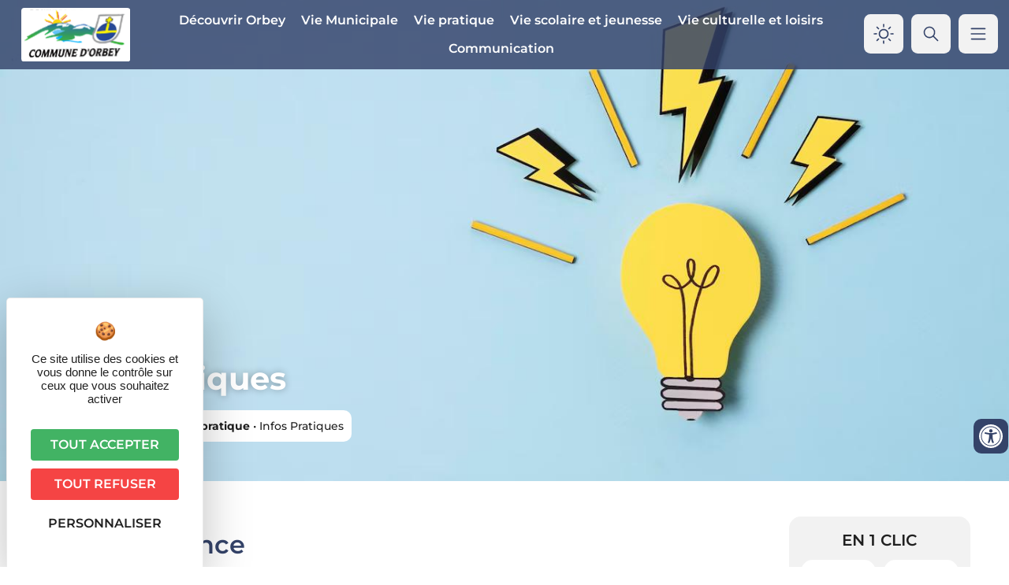

--- FILE ---
content_type: text/html; charset=UTF-8
request_url: https://www.orbey.fr/vie-pratique/infos-pratiques/
body_size: 33403
content:
<!DOCTYPE html>
<html lang="fr-FR">
<head>
	<meta charset="UTF-8" />
	<meta name="viewport" content="width=device-width, initial-scale=1" />
	<link rel="profile" href="http://gmpg.org/xfn/11" />
	<link rel="pingback" href="https://www.orbey.fr/xmlrpc.php" />
	<meta name='robots' content='index, follow, max-image-preview:large, max-snippet:-1, max-video-preview:-1' />
<link rel="dns-prefetch" href="//tarteaucitron.io"><link rel="preconnect" href="https://tarteaucitron.io" crossorigin=""><!--cloudflare-no-transform--><script type="text/javascript" src="https://tarteaucitron.io/load.js?domain=www.orbey.fr&uuid=03d578903487e57fc20441dc46663e773b88208d"></script>
	<!-- This site is optimized with the Yoast SEO plugin v26.7 - https://yoast.com/wordpress/plugins/seo/ -->
	<title>Infos Pratiques - Commune d&#039;Orbey (68) - Alsace</title>
<link data-rocket-prefetch href="https://tarteaucitron.io" rel="dns-prefetch">
<link data-rocket-prefetch href="https://fonts.googleapis.com" rel="dns-prefetch">
<link data-rocket-prefetch href="https://cdn.tarteaucitron.io" rel="dns-prefetch">
<link data-rocket-prefetch href="https://www.googletagmanager.com" rel="dns-prefetch">
<link data-rocket-preload as="style" href="https://fonts.googleapis.com/css?family=Open%20Sans%3A400%7COpen%20Sans&#038;display=swap" rel="preload">
<link href="https://fonts.googleapis.com/css?family=Open%20Sans%3A400%7COpen%20Sans&#038;display=swap" media="print" onload="this.media=&#039;all&#039;" rel="stylesheet">
<noscript data-wpr-hosted-gf-parameters=""><link rel="stylesheet" href="https://fonts.googleapis.com/css?family=Open%20Sans%3A400%7COpen%20Sans&#038;display=swap"></noscript><link rel="preload" data-rocket-preload as="image" href="https://www.orbey.fr/wp-content/uploads/2023/07/Infos-pratiques.jpg" fetchpriority="high">
	<link rel="canonical" href="https://www.orbey.fr/vie-pratique/infos-pratiques/" />
	<meta property="og:locale" content="fr_FR" />
	<meta property="og:type" content="article" />
	<meta property="og:title" content="Infos Pratiques - Commune d&#039;Orbey (68) - Alsace" />
	<meta property="og:description" content="N° d’urgence Gendarmerie : 17 ou 03 89 47 50 14 Pompiers : 18 SAMU : 15 Défibrillateur à Orbey : Implanté sur le mur de la Mairie et sur le mur de la halle Place du marché. Carte de localisation des défibrillateurs semi-automatiques de la vallée de Kaysersberg Centre anti-poison de Strasbourg : 03 [&hellip;]" />
	<meta property="og:url" content="https://www.orbey.fr/vie-pratique/infos-pratiques/" />
	<meta property="og:site_name" content="Site officiel de la Commune d&#039;Orbey située dans Haut-Rhin en Alsace" />
	<meta property="article:modified_time" content="2023-09-21T06:25:58+00:00" />
	<meta property="og:image" content="https://www.orbey.fr/wp-content/uploads/2023/07/Infos-pratiques.jpg" />
	<meta property="og:image:width" content="1380" />
	<meta property="og:image:height" content="920" />
	<meta property="og:image:type" content="image/jpeg" />
	<meta name="twitter:card" content="summary_large_image" />
	<meta name="twitter:label1" content="Durée de lecture estimée" />
	<meta name="twitter:data1" content="1 minute" />
	<script type="application/ld+json" class="yoast-schema-graph">{"@context":"https://schema.org","@graph":[{"@type":"WebPage","@id":"https://www.orbey.fr/vie-pratique/infos-pratiques/","url":"https://www.orbey.fr/vie-pratique/infos-pratiques/","name":"Infos Pratiques - Commune d'Orbey (68) - Alsace","isPartOf":{"@id":"https://www.orbey.fr/#website"},"primaryImageOfPage":{"@id":"https://www.orbey.fr/vie-pratique/infos-pratiques/#primaryimage"},"image":{"@id":"https://www.orbey.fr/vie-pratique/infos-pratiques/#primaryimage"},"thumbnailUrl":"https://www.orbey.fr/wp-content/uploads/2023/07/Infos-pratiques.jpg","datePublished":"2023-04-13T13:06:19+00:00","dateModified":"2023-09-21T06:25:58+00:00","breadcrumb":{"@id":"https://www.orbey.fr/vie-pratique/infos-pratiques/#breadcrumb"},"inLanguage":"fr-FR","potentialAction":[{"@type":"ReadAction","target":["https://www.orbey.fr/vie-pratique/infos-pratiques/"]}]},{"@type":"ImageObject","inLanguage":"fr-FR","@id":"https://www.orbey.fr/vie-pratique/infos-pratiques/#primaryimage","url":"https://www.orbey.fr/wp-content/uploads/2023/07/Infos-pratiques.jpg","contentUrl":"https://www.orbey.fr/wp-content/uploads/2023/07/Infos-pratiques.jpg","width":1380,"height":920},{"@type":"BreadcrumbList","@id":"https://www.orbey.fr/vie-pratique/infos-pratiques/#breadcrumb","itemListElement":[{"@type":"ListItem","position":1,"name":"Accueil","item":"https://www.orbey.fr/"},{"@type":"ListItem","position":2,"name":"Vie pratique","item":"https://www.orbey.fr/vie-pratique/"},{"@type":"ListItem","position":3,"name":"Infos Pratiques"}]},{"@type":"WebSite","@id":"https://www.orbey.fr/#website","url":"https://www.orbey.fr/","name":"Site officiel de la Commune d&#039;Orbey située dans Haut-Rhin en Alsace","description":"","publisher":{"@id":"https://www.orbey.fr/#organization"},"potentialAction":[{"@type":"SearchAction","target":{"@type":"EntryPoint","urlTemplate":"https://www.orbey.fr/?s={search_term_string}"},"query-input":{"@type":"PropertyValueSpecification","valueRequired":true,"valueName":"search_term_string"}}],"inLanguage":"fr-FR"},{"@type":"Organization","@id":"https://www.orbey.fr/#organization","name":"Site officiel de la Commune d&#039;Orbey située dans Haut-Rhin en Alsace","url":"https://www.orbey.fr/","logo":{"@type":"ImageObject","inLanguage":"fr-FR","@id":"https://www.orbey.fr/#/schema/logo/image/","url":"https://www.orbey.fr/wp-content/uploads/2023/04/LogoduSiteDOrbey.svg","contentUrl":"https://www.orbey.fr/wp-content/uploads/2023/04/LogoduSiteDOrbey.svg","width":351,"height":172,"caption":"Site officiel de la Commune d&#039;Orbey située dans Haut-Rhin en Alsace"},"image":{"@id":"https://www.orbey.fr/#/schema/logo/image/"}}]}</script>
	<!-- / Yoast SEO plugin. -->


<link rel='dns-prefetch' href='//fonts.googleapis.com' />
<link href='https://fonts.gstatic.com' crossorigin rel='preconnect' />
<link rel="alternate" type="application/rss+xml" title="Site officiel de la Commune d&#039;Orbey située dans Haut-Rhin en Alsace &raquo; Flux" href="https://www.orbey.fr/feed/" />
<link rel="alternate" title="oEmbed (JSON)" type="application/json+oembed" href="https://www.orbey.fr/wp-json/oembed/1.0/embed?url=https%3A%2F%2Fwww.orbey.fr%2Fvie-pratique%2Finfos-pratiques%2F" />
<link rel="alternate" title="oEmbed (XML)" type="text/xml+oembed" href="https://www.orbey.fr/wp-json/oembed/1.0/embed?url=https%3A%2F%2Fwww.orbey.fr%2Fvie-pratique%2Finfos-pratiques%2F&#038;format=xml" />
<style id='wp-img-auto-sizes-contain-inline-css'>
img:is([sizes=auto i],[sizes^="auto," i]){contain-intrinsic-size:3000px 1500px}
/*# sourceURL=wp-img-auto-sizes-contain-inline-css */
</style>
<link rel='stylesheet' id='leaflet-css' href='https://www.orbey.fr/wp-content/plugins/co-marquage-service-public/vendor/leaflet/leaflet.min.css?ver=1.4.0' media='all' />
<link rel='stylesheet' id='comarquage-css' href='https://www.orbey.fr/wp-content/plugins/co-marquage-service-public/assets/css/comarquage.css?ver=0.5.77' media='all' />
<link rel='stylesheet' id='coordonnees-css' href='https://www.orbey.fr/wp-content/plugins/Illico-Blocs/assets/css/coordonnees.css?ver=1.1.0' media='all' />
<link rel='stylesheet' id='paiement_tipi-css' href='https://www.orbey.fr/wp-content/plugins/Illico-Blocs/assets/css/paiement_tipi.css?ver=1.1.0' media='all' />
<link rel='stylesheet' id='illico-gestiondonnees-css' href='https://www.orbey.fr/wp-content/plugins/Illico-GestionDonnees/assets/css/sit_associations.css?ver=1.1.0' media='all' />
<link rel='stylesheet' id='hfe-widgets-style-css' href='https://www.orbey.fr/wp-content/plugins/header-footer-elementor/inc/widgets-css/frontend.css?ver=1.6.17' media='all' />
<style id='wp-emoji-styles-inline-css'>

	img.wp-smiley, img.emoji {
		display: inline !important;
		border: none !important;
		box-shadow: none !important;
		height: 1em !important;
		width: 1em !important;
		margin: 0 0.07em !important;
		vertical-align: -0.1em !important;
		background: none !important;
		padding: 0 !important;
	}
/*# sourceURL=wp-emoji-styles-inline-css */
</style>
<style id='filebird-block-filebird-gallery-style-inline-css'>
ul.filebird-block-filebird-gallery{margin:auto!important;padding:0!important;width:100%}ul.filebird-block-filebird-gallery.layout-grid{display:grid;grid-gap:20px;align-items:stretch;grid-template-columns:repeat(var(--columns),1fr);justify-items:stretch}ul.filebird-block-filebird-gallery.layout-grid li img{border:1px solid #ccc;box-shadow:2px 2px 6px 0 rgba(0,0,0,.3);height:100%;max-width:100%;-o-object-fit:cover;object-fit:cover;width:100%}ul.filebird-block-filebird-gallery.layout-masonry{-moz-column-count:var(--columns);-moz-column-gap:var(--space);column-gap:var(--space);-moz-column-width:var(--min-width);columns:var(--min-width) var(--columns);display:block;overflow:auto}ul.filebird-block-filebird-gallery.layout-masonry li{margin-bottom:var(--space)}ul.filebird-block-filebird-gallery li{list-style:none}ul.filebird-block-filebird-gallery li figure{height:100%;margin:0;padding:0;position:relative;width:100%}ul.filebird-block-filebird-gallery li figure figcaption{background:linear-gradient(0deg,rgba(0,0,0,.7),rgba(0,0,0,.3) 70%,transparent);bottom:0;box-sizing:border-box;color:#fff;font-size:.8em;margin:0;max-height:100%;overflow:auto;padding:3em .77em .7em;position:absolute;text-align:center;width:100%;z-index:2}ul.filebird-block-filebird-gallery li figure figcaption a{color:inherit}

/*# sourceURL=https://www.orbey.fr/wp-content/plugins/filebird/blocks/filebird-gallery/build/style-index.css */
</style>
<style id='global-styles-inline-css'>
:root{--wp--preset--aspect-ratio--square: 1;--wp--preset--aspect-ratio--4-3: 4/3;--wp--preset--aspect-ratio--3-4: 3/4;--wp--preset--aspect-ratio--3-2: 3/2;--wp--preset--aspect-ratio--2-3: 2/3;--wp--preset--aspect-ratio--16-9: 16/9;--wp--preset--aspect-ratio--9-16: 9/16;--wp--preset--color--black: #000000;--wp--preset--color--cyan-bluish-gray: #abb8c3;--wp--preset--color--white: #ffffff;--wp--preset--color--pale-pink: #f78da7;--wp--preset--color--vivid-red: #cf2e2e;--wp--preset--color--luminous-vivid-orange: #ff6900;--wp--preset--color--luminous-vivid-amber: #fcb900;--wp--preset--color--light-green-cyan: #7bdcb5;--wp--preset--color--vivid-green-cyan: #00d084;--wp--preset--color--pale-cyan-blue: #8ed1fc;--wp--preset--color--vivid-cyan-blue: #0693e3;--wp--preset--color--vivid-purple: #9b51e0;--wp--preset--gradient--vivid-cyan-blue-to-vivid-purple: linear-gradient(135deg,rgb(6,147,227) 0%,rgb(155,81,224) 100%);--wp--preset--gradient--light-green-cyan-to-vivid-green-cyan: linear-gradient(135deg,rgb(122,220,180) 0%,rgb(0,208,130) 100%);--wp--preset--gradient--luminous-vivid-amber-to-luminous-vivid-orange: linear-gradient(135deg,rgb(252,185,0) 0%,rgb(255,105,0) 100%);--wp--preset--gradient--luminous-vivid-orange-to-vivid-red: linear-gradient(135deg,rgb(255,105,0) 0%,rgb(207,46,46) 100%);--wp--preset--gradient--very-light-gray-to-cyan-bluish-gray: linear-gradient(135deg,rgb(238,238,238) 0%,rgb(169,184,195) 100%);--wp--preset--gradient--cool-to-warm-spectrum: linear-gradient(135deg,rgb(74,234,220) 0%,rgb(151,120,209) 20%,rgb(207,42,186) 40%,rgb(238,44,130) 60%,rgb(251,105,98) 80%,rgb(254,248,76) 100%);--wp--preset--gradient--blush-light-purple: linear-gradient(135deg,rgb(255,206,236) 0%,rgb(152,150,240) 100%);--wp--preset--gradient--blush-bordeaux: linear-gradient(135deg,rgb(254,205,165) 0%,rgb(254,45,45) 50%,rgb(107,0,62) 100%);--wp--preset--gradient--luminous-dusk: linear-gradient(135deg,rgb(255,203,112) 0%,rgb(199,81,192) 50%,rgb(65,88,208) 100%);--wp--preset--gradient--pale-ocean: linear-gradient(135deg,rgb(255,245,203) 0%,rgb(182,227,212) 50%,rgb(51,167,181) 100%);--wp--preset--gradient--electric-grass: linear-gradient(135deg,rgb(202,248,128) 0%,rgb(113,206,126) 100%);--wp--preset--gradient--midnight: linear-gradient(135deg,rgb(2,3,129) 0%,rgb(40,116,252) 100%);--wp--preset--font-size--small: 13px;--wp--preset--font-size--medium: 20px;--wp--preset--font-size--large: 36px;--wp--preset--font-size--x-large: 42px;--wp--preset--spacing--20: 0.44rem;--wp--preset--spacing--30: 0.67rem;--wp--preset--spacing--40: 1rem;--wp--preset--spacing--50: 1.5rem;--wp--preset--spacing--60: 2.25rem;--wp--preset--spacing--70: 3.38rem;--wp--preset--spacing--80: 5.06rem;--wp--preset--shadow--natural: 6px 6px 9px rgba(0, 0, 0, 0.2);--wp--preset--shadow--deep: 12px 12px 50px rgba(0, 0, 0, 0.4);--wp--preset--shadow--sharp: 6px 6px 0px rgba(0, 0, 0, 0.2);--wp--preset--shadow--outlined: 6px 6px 0px -3px rgb(255, 255, 255), 6px 6px rgb(0, 0, 0);--wp--preset--shadow--crisp: 6px 6px 0px rgb(0, 0, 0);}:root { --wp--style--global--content-size: 800px;--wp--style--global--wide-size: 1200px; }:where(body) { margin: 0; }.wp-site-blocks > .alignleft { float: left; margin-right: 2em; }.wp-site-blocks > .alignright { float: right; margin-left: 2em; }.wp-site-blocks > .aligncenter { justify-content: center; margin-left: auto; margin-right: auto; }:where(.wp-site-blocks) > * { margin-block-start: 24px; margin-block-end: 0; }:where(.wp-site-blocks) > :first-child { margin-block-start: 0; }:where(.wp-site-blocks) > :last-child { margin-block-end: 0; }:root { --wp--style--block-gap: 24px; }:root :where(.is-layout-flow) > :first-child{margin-block-start: 0;}:root :where(.is-layout-flow) > :last-child{margin-block-end: 0;}:root :where(.is-layout-flow) > *{margin-block-start: 24px;margin-block-end: 0;}:root :where(.is-layout-constrained) > :first-child{margin-block-start: 0;}:root :where(.is-layout-constrained) > :last-child{margin-block-end: 0;}:root :where(.is-layout-constrained) > *{margin-block-start: 24px;margin-block-end: 0;}:root :where(.is-layout-flex){gap: 24px;}:root :where(.is-layout-grid){gap: 24px;}.is-layout-flow > .alignleft{float: left;margin-inline-start: 0;margin-inline-end: 2em;}.is-layout-flow > .alignright{float: right;margin-inline-start: 2em;margin-inline-end: 0;}.is-layout-flow > .aligncenter{margin-left: auto !important;margin-right: auto !important;}.is-layout-constrained > .alignleft{float: left;margin-inline-start: 0;margin-inline-end: 2em;}.is-layout-constrained > .alignright{float: right;margin-inline-start: 2em;margin-inline-end: 0;}.is-layout-constrained > .aligncenter{margin-left: auto !important;margin-right: auto !important;}.is-layout-constrained > :where(:not(.alignleft):not(.alignright):not(.alignfull)){max-width: var(--wp--style--global--content-size);margin-left: auto !important;margin-right: auto !important;}.is-layout-constrained > .alignwide{max-width: var(--wp--style--global--wide-size);}body .is-layout-flex{display: flex;}.is-layout-flex{flex-wrap: wrap;align-items: center;}.is-layout-flex > :is(*, div){margin: 0;}body .is-layout-grid{display: grid;}.is-layout-grid > :is(*, div){margin: 0;}body{padding-top: 0px;padding-right: 0px;padding-bottom: 0px;padding-left: 0px;}a:where(:not(.wp-element-button)){text-decoration: underline;}:root :where(.wp-element-button, .wp-block-button__link){background-color: #32373c;border-width: 0;color: #fff;font-family: inherit;font-size: inherit;font-style: inherit;font-weight: inherit;letter-spacing: inherit;line-height: inherit;padding-top: calc(0.667em + 2px);padding-right: calc(1.333em + 2px);padding-bottom: calc(0.667em + 2px);padding-left: calc(1.333em + 2px);text-decoration: none;text-transform: inherit;}.has-black-color{color: var(--wp--preset--color--black) !important;}.has-cyan-bluish-gray-color{color: var(--wp--preset--color--cyan-bluish-gray) !important;}.has-white-color{color: var(--wp--preset--color--white) !important;}.has-pale-pink-color{color: var(--wp--preset--color--pale-pink) !important;}.has-vivid-red-color{color: var(--wp--preset--color--vivid-red) !important;}.has-luminous-vivid-orange-color{color: var(--wp--preset--color--luminous-vivid-orange) !important;}.has-luminous-vivid-amber-color{color: var(--wp--preset--color--luminous-vivid-amber) !important;}.has-light-green-cyan-color{color: var(--wp--preset--color--light-green-cyan) !important;}.has-vivid-green-cyan-color{color: var(--wp--preset--color--vivid-green-cyan) !important;}.has-pale-cyan-blue-color{color: var(--wp--preset--color--pale-cyan-blue) !important;}.has-vivid-cyan-blue-color{color: var(--wp--preset--color--vivid-cyan-blue) !important;}.has-vivid-purple-color{color: var(--wp--preset--color--vivid-purple) !important;}.has-black-background-color{background-color: var(--wp--preset--color--black) !important;}.has-cyan-bluish-gray-background-color{background-color: var(--wp--preset--color--cyan-bluish-gray) !important;}.has-white-background-color{background-color: var(--wp--preset--color--white) !important;}.has-pale-pink-background-color{background-color: var(--wp--preset--color--pale-pink) !important;}.has-vivid-red-background-color{background-color: var(--wp--preset--color--vivid-red) !important;}.has-luminous-vivid-orange-background-color{background-color: var(--wp--preset--color--luminous-vivid-orange) !important;}.has-luminous-vivid-amber-background-color{background-color: var(--wp--preset--color--luminous-vivid-amber) !important;}.has-light-green-cyan-background-color{background-color: var(--wp--preset--color--light-green-cyan) !important;}.has-vivid-green-cyan-background-color{background-color: var(--wp--preset--color--vivid-green-cyan) !important;}.has-pale-cyan-blue-background-color{background-color: var(--wp--preset--color--pale-cyan-blue) !important;}.has-vivid-cyan-blue-background-color{background-color: var(--wp--preset--color--vivid-cyan-blue) !important;}.has-vivid-purple-background-color{background-color: var(--wp--preset--color--vivid-purple) !important;}.has-black-border-color{border-color: var(--wp--preset--color--black) !important;}.has-cyan-bluish-gray-border-color{border-color: var(--wp--preset--color--cyan-bluish-gray) !important;}.has-white-border-color{border-color: var(--wp--preset--color--white) !important;}.has-pale-pink-border-color{border-color: var(--wp--preset--color--pale-pink) !important;}.has-vivid-red-border-color{border-color: var(--wp--preset--color--vivid-red) !important;}.has-luminous-vivid-orange-border-color{border-color: var(--wp--preset--color--luminous-vivid-orange) !important;}.has-luminous-vivid-amber-border-color{border-color: var(--wp--preset--color--luminous-vivid-amber) !important;}.has-light-green-cyan-border-color{border-color: var(--wp--preset--color--light-green-cyan) !important;}.has-vivid-green-cyan-border-color{border-color: var(--wp--preset--color--vivid-green-cyan) !important;}.has-pale-cyan-blue-border-color{border-color: var(--wp--preset--color--pale-cyan-blue) !important;}.has-vivid-cyan-blue-border-color{border-color: var(--wp--preset--color--vivid-cyan-blue) !important;}.has-vivid-purple-border-color{border-color: var(--wp--preset--color--vivid-purple) !important;}.has-vivid-cyan-blue-to-vivid-purple-gradient-background{background: var(--wp--preset--gradient--vivid-cyan-blue-to-vivid-purple) !important;}.has-light-green-cyan-to-vivid-green-cyan-gradient-background{background: var(--wp--preset--gradient--light-green-cyan-to-vivid-green-cyan) !important;}.has-luminous-vivid-amber-to-luminous-vivid-orange-gradient-background{background: var(--wp--preset--gradient--luminous-vivid-amber-to-luminous-vivid-orange) !important;}.has-luminous-vivid-orange-to-vivid-red-gradient-background{background: var(--wp--preset--gradient--luminous-vivid-orange-to-vivid-red) !important;}.has-very-light-gray-to-cyan-bluish-gray-gradient-background{background: var(--wp--preset--gradient--very-light-gray-to-cyan-bluish-gray) !important;}.has-cool-to-warm-spectrum-gradient-background{background: var(--wp--preset--gradient--cool-to-warm-spectrum) !important;}.has-blush-light-purple-gradient-background{background: var(--wp--preset--gradient--blush-light-purple) !important;}.has-blush-bordeaux-gradient-background{background: var(--wp--preset--gradient--blush-bordeaux) !important;}.has-luminous-dusk-gradient-background{background: var(--wp--preset--gradient--luminous-dusk) !important;}.has-pale-ocean-gradient-background{background: var(--wp--preset--gradient--pale-ocean) !important;}.has-electric-grass-gradient-background{background: var(--wp--preset--gradient--electric-grass) !important;}.has-midnight-gradient-background{background: var(--wp--preset--gradient--midnight) !important;}.has-small-font-size{font-size: var(--wp--preset--font-size--small) !important;}.has-medium-font-size{font-size: var(--wp--preset--font-size--medium) !important;}.has-large-font-size{font-size: var(--wp--preset--font-size--large) !important;}.has-x-large-font-size{font-size: var(--wp--preset--font-size--x-large) !important;}
:root :where(.wp-block-pullquote){font-size: 1.5em;line-height: 1.6;}
/*# sourceURL=global-styles-inline-css */
</style>
<link rel='stylesheet' id='style-css' href='https://www.orbey.fr/wp-content/plugins/IllicoSearch/css/style_illicosearch.css?ver=6.9' media='all' />
<link rel='stylesheet' id='style_accessibilite-css' href='https://www.orbey.fr/wp-content/plugins/accessibilite/css/main.css?ver=6.9' media='all' />
<link rel='stylesheet' id='awesome-weather-css' href='https://www.orbey.fr/wp-content/plugins/awesome-weather/awesome-weather.css?ver=6.9' media='all' />
<style id='awesome-weather-inline-css'>
.awesome-weather-wrap { font-family: 'Open Sans', sans-serif; font-weight: 400; font-size: 14px; line-height: 14px; }
/*# sourceURL=awesome-weather-inline-css */
</style>

<link rel='stylesheet' id='wpsbc-style-css' href='https://www.orbey.fr/wp-content/plugins/wp-simple-booking-calendar/assets/css/style-front-end.min.css?ver=2.0.15' media='all' />
<link rel='stylesheet' id='dashicons-css' href='https://www.orbey.fr/wp-includes/css/dashicons.min.css?ver=6.9' media='all' />
<link rel='stylesheet' id='hfe-style-css' href='https://www.orbey.fr/wp-content/plugins/header-footer-elementor/assets/css/header-footer-elementor.css?ver=1.6.17' media='all' />
<link rel='stylesheet' id='elementor-icons-css' href='https://www.orbey.fr/wp-content/plugins/elementor/assets/lib/eicons/css/elementor-icons.min.css?ver=5.45.0' media='all' />
<link rel='stylesheet' id='elementor-frontend-css' href='https://www.orbey.fr/wp-content/plugins/elementor/assets/css/frontend.min.css?ver=3.34.1' media='all' />
<style id='elementor-frontend-inline-css'>
@-webkit-keyframes ha_fadeIn{0%{opacity:0}to{opacity:1}}@keyframes ha_fadeIn{0%{opacity:0}to{opacity:1}}@-webkit-keyframes ha_zoomIn{0%{opacity:0;-webkit-transform:scale3d(.3,.3,.3);transform:scale3d(.3,.3,.3)}50%{opacity:1}}@keyframes ha_zoomIn{0%{opacity:0;-webkit-transform:scale3d(.3,.3,.3);transform:scale3d(.3,.3,.3)}50%{opacity:1}}@-webkit-keyframes ha_rollIn{0%{opacity:0;-webkit-transform:translate3d(-100%,0,0) rotate3d(0,0,1,-120deg);transform:translate3d(-100%,0,0) rotate3d(0,0,1,-120deg)}to{opacity:1}}@keyframes ha_rollIn{0%{opacity:0;-webkit-transform:translate3d(-100%,0,0) rotate3d(0,0,1,-120deg);transform:translate3d(-100%,0,0) rotate3d(0,0,1,-120deg)}to{opacity:1}}@-webkit-keyframes ha_bounce{0%,20%,53%,to{-webkit-animation-timing-function:cubic-bezier(.215,.61,.355,1);animation-timing-function:cubic-bezier(.215,.61,.355,1)}40%,43%{-webkit-transform:translate3d(0,-30px,0) scaleY(1.1);transform:translate3d(0,-30px,0) scaleY(1.1);-webkit-animation-timing-function:cubic-bezier(.755,.05,.855,.06);animation-timing-function:cubic-bezier(.755,.05,.855,.06)}70%{-webkit-transform:translate3d(0,-15px,0) scaleY(1.05);transform:translate3d(0,-15px,0) scaleY(1.05);-webkit-animation-timing-function:cubic-bezier(.755,.05,.855,.06);animation-timing-function:cubic-bezier(.755,.05,.855,.06)}80%{-webkit-transition-timing-function:cubic-bezier(.215,.61,.355,1);transition-timing-function:cubic-bezier(.215,.61,.355,1);-webkit-transform:translate3d(0,0,0) scaleY(.95);transform:translate3d(0,0,0) scaleY(.95)}90%{-webkit-transform:translate3d(0,-4px,0) scaleY(1.02);transform:translate3d(0,-4px,0) scaleY(1.02)}}@keyframes ha_bounce{0%,20%,53%,to{-webkit-animation-timing-function:cubic-bezier(.215,.61,.355,1);animation-timing-function:cubic-bezier(.215,.61,.355,1)}40%,43%{-webkit-transform:translate3d(0,-30px,0) scaleY(1.1);transform:translate3d(0,-30px,0) scaleY(1.1);-webkit-animation-timing-function:cubic-bezier(.755,.05,.855,.06);animation-timing-function:cubic-bezier(.755,.05,.855,.06)}70%{-webkit-transform:translate3d(0,-15px,0) scaleY(1.05);transform:translate3d(0,-15px,0) scaleY(1.05);-webkit-animation-timing-function:cubic-bezier(.755,.05,.855,.06);animation-timing-function:cubic-bezier(.755,.05,.855,.06)}80%{-webkit-transition-timing-function:cubic-bezier(.215,.61,.355,1);transition-timing-function:cubic-bezier(.215,.61,.355,1);-webkit-transform:translate3d(0,0,0) scaleY(.95);transform:translate3d(0,0,0) scaleY(.95)}90%{-webkit-transform:translate3d(0,-4px,0) scaleY(1.02);transform:translate3d(0,-4px,0) scaleY(1.02)}}@-webkit-keyframes ha_bounceIn{0%,20%,40%,60%,80%,to{-webkit-animation-timing-function:cubic-bezier(.215,.61,.355,1);animation-timing-function:cubic-bezier(.215,.61,.355,1)}0%{opacity:0;-webkit-transform:scale3d(.3,.3,.3);transform:scale3d(.3,.3,.3)}20%{-webkit-transform:scale3d(1.1,1.1,1.1);transform:scale3d(1.1,1.1,1.1)}40%{-webkit-transform:scale3d(.9,.9,.9);transform:scale3d(.9,.9,.9)}60%{opacity:1;-webkit-transform:scale3d(1.03,1.03,1.03);transform:scale3d(1.03,1.03,1.03)}80%{-webkit-transform:scale3d(.97,.97,.97);transform:scale3d(.97,.97,.97)}to{opacity:1}}@keyframes ha_bounceIn{0%,20%,40%,60%,80%,to{-webkit-animation-timing-function:cubic-bezier(.215,.61,.355,1);animation-timing-function:cubic-bezier(.215,.61,.355,1)}0%{opacity:0;-webkit-transform:scale3d(.3,.3,.3);transform:scale3d(.3,.3,.3)}20%{-webkit-transform:scale3d(1.1,1.1,1.1);transform:scale3d(1.1,1.1,1.1)}40%{-webkit-transform:scale3d(.9,.9,.9);transform:scale3d(.9,.9,.9)}60%{opacity:1;-webkit-transform:scale3d(1.03,1.03,1.03);transform:scale3d(1.03,1.03,1.03)}80%{-webkit-transform:scale3d(.97,.97,.97);transform:scale3d(.97,.97,.97)}to{opacity:1}}@-webkit-keyframes ha_flipInX{0%{opacity:0;-webkit-transform:perspective(400px) rotate3d(1,0,0,90deg);transform:perspective(400px) rotate3d(1,0,0,90deg);-webkit-animation-timing-function:ease-in;animation-timing-function:ease-in}40%{-webkit-transform:perspective(400px) rotate3d(1,0,0,-20deg);transform:perspective(400px) rotate3d(1,0,0,-20deg);-webkit-animation-timing-function:ease-in;animation-timing-function:ease-in}60%{opacity:1;-webkit-transform:perspective(400px) rotate3d(1,0,0,10deg);transform:perspective(400px) rotate3d(1,0,0,10deg)}80%{-webkit-transform:perspective(400px) rotate3d(1,0,0,-5deg);transform:perspective(400px) rotate3d(1,0,0,-5deg)}}@keyframes ha_flipInX{0%{opacity:0;-webkit-transform:perspective(400px) rotate3d(1,0,0,90deg);transform:perspective(400px) rotate3d(1,0,0,90deg);-webkit-animation-timing-function:ease-in;animation-timing-function:ease-in}40%{-webkit-transform:perspective(400px) rotate3d(1,0,0,-20deg);transform:perspective(400px) rotate3d(1,0,0,-20deg);-webkit-animation-timing-function:ease-in;animation-timing-function:ease-in}60%{opacity:1;-webkit-transform:perspective(400px) rotate3d(1,0,0,10deg);transform:perspective(400px) rotate3d(1,0,0,10deg)}80%{-webkit-transform:perspective(400px) rotate3d(1,0,0,-5deg);transform:perspective(400px) rotate3d(1,0,0,-5deg)}}@-webkit-keyframes ha_flipInY{0%{opacity:0;-webkit-transform:perspective(400px) rotate3d(0,1,0,90deg);transform:perspective(400px) rotate3d(0,1,0,90deg);-webkit-animation-timing-function:ease-in;animation-timing-function:ease-in}40%{-webkit-transform:perspective(400px) rotate3d(0,1,0,-20deg);transform:perspective(400px) rotate3d(0,1,0,-20deg);-webkit-animation-timing-function:ease-in;animation-timing-function:ease-in}60%{opacity:1;-webkit-transform:perspective(400px) rotate3d(0,1,0,10deg);transform:perspective(400px) rotate3d(0,1,0,10deg)}80%{-webkit-transform:perspective(400px) rotate3d(0,1,0,-5deg);transform:perspective(400px) rotate3d(0,1,0,-5deg)}}@keyframes ha_flipInY{0%{opacity:0;-webkit-transform:perspective(400px) rotate3d(0,1,0,90deg);transform:perspective(400px) rotate3d(0,1,0,90deg);-webkit-animation-timing-function:ease-in;animation-timing-function:ease-in}40%{-webkit-transform:perspective(400px) rotate3d(0,1,0,-20deg);transform:perspective(400px) rotate3d(0,1,0,-20deg);-webkit-animation-timing-function:ease-in;animation-timing-function:ease-in}60%{opacity:1;-webkit-transform:perspective(400px) rotate3d(0,1,0,10deg);transform:perspective(400px) rotate3d(0,1,0,10deg)}80%{-webkit-transform:perspective(400px) rotate3d(0,1,0,-5deg);transform:perspective(400px) rotate3d(0,1,0,-5deg)}}@-webkit-keyframes ha_swing{20%{-webkit-transform:rotate3d(0,0,1,15deg);transform:rotate3d(0,0,1,15deg)}40%{-webkit-transform:rotate3d(0,0,1,-10deg);transform:rotate3d(0,0,1,-10deg)}60%{-webkit-transform:rotate3d(0,0,1,5deg);transform:rotate3d(0,0,1,5deg)}80%{-webkit-transform:rotate3d(0,0,1,-5deg);transform:rotate3d(0,0,1,-5deg)}}@keyframes ha_swing{20%{-webkit-transform:rotate3d(0,0,1,15deg);transform:rotate3d(0,0,1,15deg)}40%{-webkit-transform:rotate3d(0,0,1,-10deg);transform:rotate3d(0,0,1,-10deg)}60%{-webkit-transform:rotate3d(0,0,1,5deg);transform:rotate3d(0,0,1,5deg)}80%{-webkit-transform:rotate3d(0,0,1,-5deg);transform:rotate3d(0,0,1,-5deg)}}@-webkit-keyframes ha_slideInDown{0%{visibility:visible;-webkit-transform:translate3d(0,-100%,0);transform:translate3d(0,-100%,0)}}@keyframes ha_slideInDown{0%{visibility:visible;-webkit-transform:translate3d(0,-100%,0);transform:translate3d(0,-100%,0)}}@-webkit-keyframes ha_slideInUp{0%{visibility:visible;-webkit-transform:translate3d(0,100%,0);transform:translate3d(0,100%,0)}}@keyframes ha_slideInUp{0%{visibility:visible;-webkit-transform:translate3d(0,100%,0);transform:translate3d(0,100%,0)}}@-webkit-keyframes ha_slideInLeft{0%{visibility:visible;-webkit-transform:translate3d(-100%,0,0);transform:translate3d(-100%,0,0)}}@keyframes ha_slideInLeft{0%{visibility:visible;-webkit-transform:translate3d(-100%,0,0);transform:translate3d(-100%,0,0)}}@-webkit-keyframes ha_slideInRight{0%{visibility:visible;-webkit-transform:translate3d(100%,0,0);transform:translate3d(100%,0,0)}}@keyframes ha_slideInRight{0%{visibility:visible;-webkit-transform:translate3d(100%,0,0);transform:translate3d(100%,0,0)}}.ha_fadeIn{-webkit-animation-name:ha_fadeIn;animation-name:ha_fadeIn}.ha_zoomIn{-webkit-animation-name:ha_zoomIn;animation-name:ha_zoomIn}.ha_rollIn{-webkit-animation-name:ha_rollIn;animation-name:ha_rollIn}.ha_bounce{-webkit-transform-origin:center bottom;-ms-transform-origin:center bottom;transform-origin:center bottom;-webkit-animation-name:ha_bounce;animation-name:ha_bounce}.ha_bounceIn{-webkit-animation-name:ha_bounceIn;animation-name:ha_bounceIn;-webkit-animation-duration:.75s;-webkit-animation-duration:calc(var(--animate-duration)*.75);animation-duration:.75s;animation-duration:calc(var(--animate-duration)*.75)}.ha_flipInX,.ha_flipInY{-webkit-animation-name:ha_flipInX;animation-name:ha_flipInX;-webkit-backface-visibility:visible!important;backface-visibility:visible!important}.ha_flipInY{-webkit-animation-name:ha_flipInY;animation-name:ha_flipInY}.ha_swing{-webkit-transform-origin:top center;-ms-transform-origin:top center;transform-origin:top center;-webkit-animation-name:ha_swing;animation-name:ha_swing}.ha_slideInDown{-webkit-animation-name:ha_slideInDown;animation-name:ha_slideInDown}.ha_slideInUp{-webkit-animation-name:ha_slideInUp;animation-name:ha_slideInUp}.ha_slideInLeft{-webkit-animation-name:ha_slideInLeft;animation-name:ha_slideInLeft}.ha_slideInRight{-webkit-animation-name:ha_slideInRight;animation-name:ha_slideInRight}.ha-css-transform-yes{-webkit-transition-duration:var(--ha-tfx-transition-duration, .2s);transition-duration:var(--ha-tfx-transition-duration, .2s);-webkit-transition-property:-webkit-transform;transition-property:transform;transition-property:transform,-webkit-transform;-webkit-transform:translate(var(--ha-tfx-translate-x, 0),var(--ha-tfx-translate-y, 0)) scale(var(--ha-tfx-scale-x, 1),var(--ha-tfx-scale-y, 1)) skew(var(--ha-tfx-skew-x, 0),var(--ha-tfx-skew-y, 0)) rotateX(var(--ha-tfx-rotate-x, 0)) rotateY(var(--ha-tfx-rotate-y, 0)) rotateZ(var(--ha-tfx-rotate-z, 0));transform:translate(var(--ha-tfx-translate-x, 0),var(--ha-tfx-translate-y, 0)) scale(var(--ha-tfx-scale-x, 1),var(--ha-tfx-scale-y, 1)) skew(var(--ha-tfx-skew-x, 0),var(--ha-tfx-skew-y, 0)) rotateX(var(--ha-tfx-rotate-x, 0)) rotateY(var(--ha-tfx-rotate-y, 0)) rotateZ(var(--ha-tfx-rotate-z, 0))}.ha-css-transform-yes:hover{-webkit-transform:translate(var(--ha-tfx-translate-x-hover, var(--ha-tfx-translate-x, 0)),var(--ha-tfx-translate-y-hover, var(--ha-tfx-translate-y, 0))) scale(var(--ha-tfx-scale-x-hover, var(--ha-tfx-scale-x, 1)),var(--ha-tfx-scale-y-hover, var(--ha-tfx-scale-y, 1))) skew(var(--ha-tfx-skew-x-hover, var(--ha-tfx-skew-x, 0)),var(--ha-tfx-skew-y-hover, var(--ha-tfx-skew-y, 0))) rotateX(var(--ha-tfx-rotate-x-hover, var(--ha-tfx-rotate-x, 0))) rotateY(var(--ha-tfx-rotate-y-hover, var(--ha-tfx-rotate-y, 0))) rotateZ(var(--ha-tfx-rotate-z-hover, var(--ha-tfx-rotate-z, 0)));transform:translate(var(--ha-tfx-translate-x-hover, var(--ha-tfx-translate-x, 0)),var(--ha-tfx-translate-y-hover, var(--ha-tfx-translate-y, 0))) scale(var(--ha-tfx-scale-x-hover, var(--ha-tfx-scale-x, 1)),var(--ha-tfx-scale-y-hover, var(--ha-tfx-scale-y, 1))) skew(var(--ha-tfx-skew-x-hover, var(--ha-tfx-skew-x, 0)),var(--ha-tfx-skew-y-hover, var(--ha-tfx-skew-y, 0))) rotateX(var(--ha-tfx-rotate-x-hover, var(--ha-tfx-rotate-x, 0))) rotateY(var(--ha-tfx-rotate-y-hover, var(--ha-tfx-rotate-y, 0))) rotateZ(var(--ha-tfx-rotate-z-hover, var(--ha-tfx-rotate-z, 0)))}.happy-addon>.elementor-widget-container{word-wrap:break-word;overflow-wrap:break-word}.happy-addon>.elementor-widget-container,.happy-addon>.elementor-widget-container *{-webkit-box-sizing:border-box;box-sizing:border-box}.happy-addon:not(:has(.elementor-widget-container)),.happy-addon:not(:has(.elementor-widget-container)) *{-webkit-box-sizing:border-box;box-sizing:border-box;word-wrap:break-word;overflow-wrap:break-word}.happy-addon p:empty{display:none}.happy-addon .elementor-inline-editing{min-height:auto!important}.happy-addon-pro img{max-width:100%;height:auto;-o-object-fit:cover;object-fit:cover}.ha-screen-reader-text{position:absolute;overflow:hidden;clip:rect(1px,1px,1px,1px);margin:-1px;padding:0;width:1px;height:1px;border:0;word-wrap:normal!important;-webkit-clip-path:inset(50%);clip-path:inset(50%)}.ha-has-bg-overlay>.elementor-widget-container{position:relative;z-index:1}.ha-has-bg-overlay>.elementor-widget-container:before{position:absolute;top:0;left:0;z-index:-1;width:100%;height:100%;content:""}.ha-has-bg-overlay:not(:has(.elementor-widget-container)){position:relative;z-index:1}.ha-has-bg-overlay:not(:has(.elementor-widget-container)):before{position:absolute;top:0;left:0;z-index:-1;width:100%;height:100%;content:""}.ha-popup--is-enabled .ha-js-popup,.ha-popup--is-enabled .ha-js-popup img{cursor:-webkit-zoom-in!important;cursor:zoom-in!important}.mfp-wrap .mfp-arrow,.mfp-wrap .mfp-close{background-color:transparent}.mfp-wrap .mfp-arrow:focus,.mfp-wrap .mfp-close:focus{outline-width:thin}.ha-advanced-tooltip-enable{position:relative;cursor:pointer;--ha-tooltip-arrow-color:black;--ha-tooltip-arrow-distance:0}.ha-advanced-tooltip-enable .ha-advanced-tooltip-content{position:absolute;z-index:999;display:none;padding:5px 0;width:120px;height:auto;border-radius:6px;background-color:#000;color:#fff;text-align:center;opacity:0}.ha-advanced-tooltip-enable .ha-advanced-tooltip-content::after{position:absolute;border-width:5px;border-style:solid;content:""}.ha-advanced-tooltip-enable .ha-advanced-tooltip-content.no-arrow::after{visibility:hidden}.ha-advanced-tooltip-enable .ha-advanced-tooltip-content.show{display:inline-block;opacity:1}.ha-advanced-tooltip-enable.ha-advanced-tooltip-top .ha-advanced-tooltip-content,body[data-elementor-device-mode=tablet] .ha-advanced-tooltip-enable.ha-advanced-tooltip-tablet-top .ha-advanced-tooltip-content{top:unset;right:0;bottom:calc(101% + var(--ha-tooltip-arrow-distance));left:0;margin:0 auto}.ha-advanced-tooltip-enable.ha-advanced-tooltip-top .ha-advanced-tooltip-content::after,body[data-elementor-device-mode=tablet] .ha-advanced-tooltip-enable.ha-advanced-tooltip-tablet-top .ha-advanced-tooltip-content::after{top:100%;right:unset;bottom:unset;left:50%;border-color:var(--ha-tooltip-arrow-color) transparent transparent transparent;-webkit-transform:translateX(-50%);-ms-transform:translateX(-50%);transform:translateX(-50%)}.ha-advanced-tooltip-enable.ha-advanced-tooltip-bottom .ha-advanced-tooltip-content,body[data-elementor-device-mode=tablet] .ha-advanced-tooltip-enable.ha-advanced-tooltip-tablet-bottom .ha-advanced-tooltip-content{top:calc(101% + var(--ha-tooltip-arrow-distance));right:0;bottom:unset;left:0;margin:0 auto}.ha-advanced-tooltip-enable.ha-advanced-tooltip-bottom .ha-advanced-tooltip-content::after,body[data-elementor-device-mode=tablet] .ha-advanced-tooltip-enable.ha-advanced-tooltip-tablet-bottom .ha-advanced-tooltip-content::after{top:unset;right:unset;bottom:100%;left:50%;border-color:transparent transparent var(--ha-tooltip-arrow-color) transparent;-webkit-transform:translateX(-50%);-ms-transform:translateX(-50%);transform:translateX(-50%)}.ha-advanced-tooltip-enable.ha-advanced-tooltip-left .ha-advanced-tooltip-content,body[data-elementor-device-mode=tablet] .ha-advanced-tooltip-enable.ha-advanced-tooltip-tablet-left .ha-advanced-tooltip-content{top:50%;right:calc(101% + var(--ha-tooltip-arrow-distance));bottom:unset;left:unset;-webkit-transform:translateY(-50%);-ms-transform:translateY(-50%);transform:translateY(-50%)}.ha-advanced-tooltip-enable.ha-advanced-tooltip-left .ha-advanced-tooltip-content::after,body[data-elementor-device-mode=tablet] .ha-advanced-tooltip-enable.ha-advanced-tooltip-tablet-left .ha-advanced-tooltip-content::after{top:50%;right:unset;bottom:unset;left:100%;border-color:transparent transparent transparent var(--ha-tooltip-arrow-color);-webkit-transform:translateY(-50%);-ms-transform:translateY(-50%);transform:translateY(-50%)}.ha-advanced-tooltip-enable.ha-advanced-tooltip-right .ha-advanced-tooltip-content,body[data-elementor-device-mode=tablet] .ha-advanced-tooltip-enable.ha-advanced-tooltip-tablet-right .ha-advanced-tooltip-content{top:50%;right:unset;bottom:unset;left:calc(101% + var(--ha-tooltip-arrow-distance));-webkit-transform:translateY(-50%);-ms-transform:translateY(-50%);transform:translateY(-50%)}.ha-advanced-tooltip-enable.ha-advanced-tooltip-right .ha-advanced-tooltip-content::after,body[data-elementor-device-mode=tablet] .ha-advanced-tooltip-enable.ha-advanced-tooltip-tablet-right .ha-advanced-tooltip-content::after{top:50%;right:100%;bottom:unset;left:unset;border-color:transparent var(--ha-tooltip-arrow-color) transparent transparent;-webkit-transform:translateY(-50%);-ms-transform:translateY(-50%);transform:translateY(-50%)}body[data-elementor-device-mode=mobile] .ha-advanced-tooltip-enable.ha-advanced-tooltip-mobile-top .ha-advanced-tooltip-content{top:unset;right:0;bottom:calc(101% + var(--ha-tooltip-arrow-distance));left:0;margin:0 auto}body[data-elementor-device-mode=mobile] .ha-advanced-tooltip-enable.ha-advanced-tooltip-mobile-top .ha-advanced-tooltip-content::after{top:100%;right:unset;bottom:unset;left:50%;border-color:var(--ha-tooltip-arrow-color) transparent transparent transparent;-webkit-transform:translateX(-50%);-ms-transform:translateX(-50%);transform:translateX(-50%)}body[data-elementor-device-mode=mobile] .ha-advanced-tooltip-enable.ha-advanced-tooltip-mobile-bottom .ha-advanced-tooltip-content{top:calc(101% + var(--ha-tooltip-arrow-distance));right:0;bottom:unset;left:0;margin:0 auto}body[data-elementor-device-mode=mobile] .ha-advanced-tooltip-enable.ha-advanced-tooltip-mobile-bottom .ha-advanced-tooltip-content::after{top:unset;right:unset;bottom:100%;left:50%;border-color:transparent transparent var(--ha-tooltip-arrow-color) transparent;-webkit-transform:translateX(-50%);-ms-transform:translateX(-50%);transform:translateX(-50%)}body[data-elementor-device-mode=mobile] .ha-advanced-tooltip-enable.ha-advanced-tooltip-mobile-left .ha-advanced-tooltip-content{top:50%;right:calc(101% + var(--ha-tooltip-arrow-distance));bottom:unset;left:unset;-webkit-transform:translateY(-50%);-ms-transform:translateY(-50%);transform:translateY(-50%)}body[data-elementor-device-mode=mobile] .ha-advanced-tooltip-enable.ha-advanced-tooltip-mobile-left .ha-advanced-tooltip-content::after{top:50%;right:unset;bottom:unset;left:100%;border-color:transparent transparent transparent var(--ha-tooltip-arrow-color);-webkit-transform:translateY(-50%);-ms-transform:translateY(-50%);transform:translateY(-50%)}body[data-elementor-device-mode=mobile] .ha-advanced-tooltip-enable.ha-advanced-tooltip-mobile-right .ha-advanced-tooltip-content{top:50%;right:unset;bottom:unset;left:calc(101% + var(--ha-tooltip-arrow-distance));-webkit-transform:translateY(-50%);-ms-transform:translateY(-50%);transform:translateY(-50%)}body[data-elementor-device-mode=mobile] .ha-advanced-tooltip-enable.ha-advanced-tooltip-mobile-right .ha-advanced-tooltip-content::after{top:50%;right:100%;bottom:unset;left:unset;border-color:transparent var(--ha-tooltip-arrow-color) transparent transparent;-webkit-transform:translateY(-50%);-ms-transform:translateY(-50%);transform:translateY(-50%)}body.elementor-editor-active .happy-addon.ha-gravityforms .gform_wrapper{display:block!important}.ha-scroll-to-top-wrap.ha-scroll-to-top-hide{display:none}.ha-scroll-to-top-wrap.edit-mode,.ha-scroll-to-top-wrap.single-page-off{display:none!important}.ha-scroll-to-top-button{position:fixed;right:15px;bottom:15px;z-index:9999;display:-webkit-box;display:-webkit-flex;display:-ms-flexbox;display:flex;-webkit-box-align:center;-webkit-align-items:center;align-items:center;-ms-flex-align:center;-webkit-box-pack:center;-ms-flex-pack:center;-webkit-justify-content:center;justify-content:center;width:50px;height:50px;border-radius:50px;background-color:#5636d1;color:#fff;text-align:center;opacity:1;cursor:pointer;-webkit-transition:all .3s;transition:all .3s}.ha-scroll-to-top-button i{color:#fff;font-size:16px}.ha-scroll-to-top-button:hover{background-color:#e2498a}
.elementor-1009 .elementor-element.elementor-element-4aeff25:not(.elementor-motion-effects-element-type-background), .elementor-1009 .elementor-element.elementor-element-4aeff25 > .elementor-motion-effects-container > .elementor-motion-effects-layer{background-image:url("https://www.orbey.fr/wp-content/uploads/2023/07/Infos-pratiques.jpg");}
/*# sourceURL=elementor-frontend-inline-css */
</style>
<link rel='stylesheet' id='elementor-post-6-css' href='https://www.orbey.fr/wp-content/uploads/elementor/css/post-6.css?ver=1768821938' media='all' />
<link rel='stylesheet' id='font-awesome-5-all-css' href='https://www.orbey.fr/wp-content/plugins/elementor/assets/lib/font-awesome/css/all.min.css?ver=3.34.1' media='all' />
<link rel='stylesheet' id='font-awesome-4-shim-css' href='https://www.orbey.fr/wp-content/plugins/elementor/assets/lib/font-awesome/css/v4-shims.min.css?ver=3.34.1' media='all' />
<link rel='stylesheet' id='widget-heading-css' href='https://www.orbey.fr/wp-content/plugins/elementor/assets/css/widget-heading.min.css?ver=3.34.1' media='all' />
<link rel='stylesheet' id='elementor-post-324-css' href='https://www.orbey.fr/wp-content/uploads/elementor/css/post-324.css?ver=1768822459' media='all' />
<link rel='stylesheet' id='elementor-post-24-css' href='https://www.orbey.fr/wp-content/uploads/elementor/css/post-24.css?ver=1768821938' media='all' />
<link rel='stylesheet' id='happy-icons-css' href='https://www.orbey.fr/wp-content/plugins/happy-elementor-addons/assets/fonts/style.min.css?ver=3.20.7' media='all' />
<link rel='stylesheet' id='font-awesome-css' href='https://www.orbey.fr/wp-content/plugins/elementor/assets/lib/font-awesome/css/font-awesome.min.css?ver=4.7.0' media='all' />
<link rel='stylesheet' id='elementor-post-49-css' href='https://www.orbey.fr/wp-content/uploads/elementor/css/post-49.css?ver=1768821938' media='all' />
<link rel='stylesheet' id='search-filter-plugin-styles-css' href='https://www.orbey.fr/wp-content/plugins/search-filter-pro/public/assets/css/search-filter.min.css?ver=2.5.21' media='all' />
<link rel='stylesheet' id='hello-elementor-css' href='https://www.orbey.fr/wp-content/themes/hello-elementor/assets/css/reset.css?ver=3.4.5' media='all' />
<link rel='stylesheet' id='hello-elementor-theme-style-css' href='https://www.orbey.fr/wp-content/themes/hello-elementor/assets/css/theme.css?ver=3.4.5' media='all' />
<link rel='stylesheet' id='hello-elementor-header-footer-css' href='https://www.orbey.fr/wp-content/themes/hello-elementor/assets/css/header-footer.css?ver=3.4.5' media='all' />
<link rel='stylesheet' id='wpdreams-asl-basic-css' href='https://www.orbey.fr/wp-content/plugins/ajax-search-lite/css/style.basic.css?ver=4.13.4' media='all' />
<style id='wpdreams-asl-basic-inline-css'>

					div[id*='ajaxsearchlitesettings'].searchsettings .asl_option_inner label {
						font-size: 0px !important;
						color: rgba(0, 0, 0, 0);
					}
					div[id*='ajaxsearchlitesettings'].searchsettings .asl_option_inner label:after {
						font-size: 11px !important;
						position: absolute;
						top: 0;
						left: 0;
						z-index: 1;
					}
					.asl_w_container {
						width: 100%;
						margin: 0px 0px 0px 0px;
						min-width: 200px;
					}
					div[id*='ajaxsearchlite'].asl_m {
						width: 100%;
					}
					div[id*='ajaxsearchliteres'].wpdreams_asl_results div.resdrg span.highlighted {
						font-weight: bold;
						color: rgba(217, 49, 43, 1);
						background-color: rgba(238, 238, 238, 1);
					}
					div[id*='ajaxsearchliteres'].wpdreams_asl_results .results img.asl_image {
						width: 70px;
						height: 70px;
						object-fit: cover;
					}
					div[id*='ajaxsearchlite'].asl_r .results {
						max-height: none;
					}
					div[id*='ajaxsearchlite'].asl_r {
						position: absolute;
					}
				
						div.asl_r.asl_w.vertical .results .item::after {
							display: block;
							position: absolute;
							bottom: 0;
							content: '';
							height: 1px;
							width: 100%;
							background: #D8D8D8;
						}
						div.asl_r.asl_w.vertical .results .item.asl_last_item::after {
							display: none;
						}
					
/*# sourceURL=wpdreams-asl-basic-inline-css */
</style>
<link rel='stylesheet' id='wpdreams-asl-instance-css' href='https://www.orbey.fr/wp-content/plugins/ajax-search-lite/css/style-curvy-black.css?ver=4.13.4' media='all' />
<link rel='stylesheet' id='widget-breadcrumbs-css' href='https://www.orbey.fr/wp-content/plugins/elementor-pro/assets/css/widget-breadcrumbs.min.css?ver=3.34.0' media='all' />
<link rel='stylesheet' id='widget-posts-css' href='https://www.orbey.fr/wp-content/plugins/elementor-pro/assets/css/widget-posts.min.css?ver=3.34.0' media='all' />
<link rel='stylesheet' id='elementor-post-1009-css' href='https://www.orbey.fr/wp-content/uploads/elementor/css/post-1009.css?ver=1768821997' media='all' />
<link rel='stylesheet' id='newsletter-css' href='https://www.orbey.fr/wp-content/plugins/newsletter/style.css?ver=9.1.1' media='all' />
<link rel='stylesheet' id='hello-elementor-child-style-css' href='https://www.orbey.fr/wp-content/themes/hello-child/style.css?ver=1.0.0' media='all' />
<link rel='stylesheet' id='ekit-widget-styles-css' href='https://www.orbey.fr/wp-content/plugins/elementskit-lite/widgets/init/assets/css/widget-styles.css?ver=3.7.8' media='all' />
<link rel='stylesheet' id='ekit-responsive-css' href='https://www.orbey.fr/wp-content/plugins/elementskit-lite/widgets/init/assets/css/responsive.css?ver=3.7.8' media='all' />
<link rel='stylesheet' id='eael-general-css' href='https://www.orbey.fr/wp-content/plugins/essential-addons-for-elementor-lite/assets/front-end/css/view/general.min.css?ver=6.5.7' media='all' />
<link rel='stylesheet' id='ecs-styles-css' href='https://www.orbey.fr/wp-content/plugins/ele-custom-skin/assets/css/ecs-style.css?ver=3.1.9' media='all' />
<link rel='stylesheet' id='elementor-post-1269-css' href='https://www.orbey.fr/wp-content/uploads/elementor/css/post-1269.css?ver=1743503710' media='all' />
<link rel='stylesheet' id='elementor-post-1342-css' href='https://www.orbey.fr/wp-content/uploads/elementor/css/post-1342.css?ver=1691072622' media='all' />
<link rel='stylesheet' id='elementor-post-3558-css' href='https://www.orbey.fr/wp-content/uploads/elementor/css/post-3558.css?ver=1700128156' media='all' />
<link rel='stylesheet' id='elementor-post-3681-css' href='https://www.orbey.fr/wp-content/uploads/elementor/css/post-3681.css?ver=1691511864' media='all' />
<link rel='stylesheet' id='elementor-gf-local-montserrat-css' href='https://www.orbey.fr/wp-content/uploads/elementor/google-fonts/css/montserrat.css?ver=1742253887' media='all' />
<script src="https://www.orbey.fr/wp-includes/js/jquery/jquery.min.js?ver=3.7.1" id="jquery-core-js"></script>
<script src="https://www.orbey.fr/wp-includes/js/jquery/jquery-migrate.min.js?ver=3.4.1" id="jquery-migrate-js"></script>
<script src="https://www.orbey.fr/wp-content/plugins/accessibilite/js/accessibilite.js?ver=6.9" id="script_accessibilite-js"></script>
<script id="search-filter-elementor-js-extra">
var SFE_DATA = {"ajax_url":"https://www.orbey.fr/wp-admin/admin-ajax.php","home_url":"https://www.orbey.fr/"};
//# sourceURL=search-filter-elementor-js-extra
</script>
<script src="https://www.orbey.fr/wp-content/plugins/search-filter-elementor/assets/v2/js/search-filter-elementor.js?ver=1.4.1" id="search-filter-elementor-js"></script>
<script src="https://www.orbey.fr/wp-content/plugins/elementor/assets/lib/font-awesome/js/v4-shims.min.js?ver=3.34.1" id="font-awesome-4-shim-js"></script>
<script id="search-filter-plugin-build-js-extra">
var SF_LDATA = {"ajax_url":"https://www.orbey.fr/wp-admin/admin-ajax.php","home_url":"https://www.orbey.fr/","extensions":["search-filter-elementor"]};
//# sourceURL=search-filter-plugin-build-js-extra
</script>
<script src="https://www.orbey.fr/wp-content/plugins/search-filter-pro/public/assets/js/search-filter-build.min.js?ver=2.5.21" id="search-filter-plugin-build-js"></script>
<script src="https://www.orbey.fr/wp-content/plugins/search-filter-pro/public/assets/js/chosen.jquery.min.js?ver=2.5.21" id="search-filter-plugin-chosen-js"></script>
<script id="ecs_ajax_load-js-extra">
var ecs_ajax_params = {"ajaxurl":"https://www.orbey.fr/wp-admin/admin-ajax.php","posts":"{\"page\":0,\"pagename\":\"infos-pratiques\",\"error\":\"\",\"m\":\"\",\"p\":0,\"post_parent\":\"\",\"subpost\":\"\",\"subpost_id\":\"\",\"attachment\":\"\",\"attachment_id\":0,\"name\":\"infos-pratiques\",\"page_id\":0,\"second\":\"\",\"minute\":\"\",\"hour\":\"\",\"day\":0,\"monthnum\":0,\"year\":0,\"w\":0,\"category_name\":\"\",\"tag\":\"\",\"cat\":\"\",\"tag_id\":\"\",\"author\":\"\",\"author_name\":\"\",\"feed\":\"\",\"tb\":\"\",\"paged\":0,\"meta_key\":\"\",\"meta_value\":\"\",\"preview\":\"\",\"s\":\"\",\"sentence\":\"\",\"title\":\"\",\"fields\":\"all\",\"menu_order\":\"\",\"embed\":\"\",\"category__in\":[],\"category__not_in\":[],\"category__and\":[],\"post__in\":[],\"post__not_in\":[],\"post_name__in\":[],\"tag__in\":[],\"tag__not_in\":[],\"tag__and\":[],\"tag_slug__in\":[],\"tag_slug__and\":[],\"post_parent__in\":[],\"post_parent__not_in\":[],\"author__in\":[],\"author__not_in\":[],\"search_columns\":[],\"ignore_sticky_posts\":false,\"suppress_filters\":false,\"cache_results\":true,\"update_post_term_cache\":true,\"update_menu_item_cache\":false,\"lazy_load_term_meta\":true,\"update_post_meta_cache\":true,\"post_type\":\"\",\"posts_per_page\":10,\"nopaging\":false,\"comments_per_page\":\"50\",\"no_found_rows\":false,\"order\":\"DESC\"}"};
//# sourceURL=ecs_ajax_load-js-extra
</script>
<script src="https://www.orbey.fr/wp-content/plugins/ele-custom-skin/assets/js/ecs_ajax_pagination.js?ver=3.1.9" id="ecs_ajax_load-js"></script>
<script src="https://www.orbey.fr/wp-content/plugins/happy-elementor-addons/assets/vendor/dom-purify/purify.min.js?ver=3.1.6" id="dom-purify-js"></script>
<script src="https://www.orbey.fr/wp-content/plugins/ele-custom-skin/assets/js/ecs.js?ver=3.1.9" id="ecs-script-js"></script>
<link rel="https://api.w.org/" href="https://www.orbey.fr/wp-json/" /><link rel="alternate" title="JSON" type="application/json" href="https://www.orbey.fr/wp-json/wp/v2/pages/324" /><link rel="EditURI" type="application/rsd+xml" title="RSD" href="https://www.orbey.fr/xmlrpc.php?rsd" />
<meta name="generator" content="WordPress 6.9" />
<link rel='shortlink' href='https://www.orbey.fr/?p=324' />
				<link rel="preconnect" href="https://fonts.gstatic.com" crossorigin />
				
								
				<meta name="generator" content="Elementor 3.34.1; features: additional_custom_breakpoints; settings: css_print_method-external, google_font-enabled, font_display-swap">
			<style>
				.e-con.e-parent:nth-of-type(n+4):not(.e-lazyloaded):not(.e-no-lazyload),
				.e-con.e-parent:nth-of-type(n+4):not(.e-lazyloaded):not(.e-no-lazyload) * {
					background-image: none !important;
				}
				@media screen and (max-height: 1024px) {
					.e-con.e-parent:nth-of-type(n+3):not(.e-lazyloaded):not(.e-no-lazyload),
					.e-con.e-parent:nth-of-type(n+3):not(.e-lazyloaded):not(.e-no-lazyload) * {
						background-image: none !important;
					}
				}
				@media screen and (max-height: 640px) {
					.e-con.e-parent:nth-of-type(n+2):not(.e-lazyloaded):not(.e-no-lazyload),
					.e-con.e-parent:nth-of-type(n+2):not(.e-lazyloaded):not(.e-no-lazyload) * {
						background-image: none !important;
					}
				}
			</style>
			<link rel="icon" href="https://www.orbey.fr/wp-content/uploads/2023/04/iconlogo_Orbey.svg" sizes="32x32" />
<link rel="icon" href="https://www.orbey.fr/wp-content/uploads/2023/04/iconlogo_Orbey.svg" sizes="192x192" />
<link rel="apple-touch-icon" href="https://www.orbey.fr/wp-content/uploads/2023/04/iconlogo_Orbey.svg" />
<meta name="msapplication-TileImage" content="https://www.orbey.fr/wp-content/uploads/2023/04/iconlogo_Orbey.svg" />
<meta name="generator" content="WP Rocket 3.20.3" data-wpr-features="wpr_preconnect_external_domains wpr_oci wpr_preload_links wpr_desktop" /></head>

<body class="wp-singular page-template-default page page-id-324 page-child parent-pageid-314 wp-custom-logo wp-embed-responsive wp-theme-hello-elementor wp-child-theme-hello-child ehf-header ehf-footer ehf-template-hello-elementor ehf-stylesheet-hello-child hello-elementor-default elementor-default elementor-kit-6 elementor-page elementor-page-324 elementor-page-1009">
<div  id="page" class="hfeed site">

		<header  id="masthead" itemscope="itemscope" itemtype="https://schema.org/WPHeader">
			<p class="main-title bhf-hidden" itemprop="headline"><a href="https://www.orbey.fr" title="Site officiel de la Commune d&#039;Orbey située dans Haut-Rhin en Alsace" rel="home">Site officiel de la Commune d&#039;Orbey située dans Haut-Rhin en Alsace</a></p>
					<div data-elementor-type="wp-post" data-elementor-id="24" class="elementor elementor-24" data-elementor-settings="{&quot;ha_cmc_init_switcher&quot;:&quot;no&quot;}" data-elementor-post-type="elementor-hf">
						<section class="elementor-section elementor-top-section elementor-element elementor-element-8b61475 elementor-section-full_width elementor-section-height-min-height elementor-section-height-default elementor-section-items-middle" data-id="8b61475" data-element_type="section" data-settings="{&quot;background_background&quot;:&quot;classic&quot;,&quot;sticky&quot;:&quot;top&quot;,&quot;sticky_on&quot;:[&quot;desktop&quot;],&quot;sticky_offset&quot;:0,&quot;sticky_effects_offset&quot;:0,&quot;sticky_anchor_link_offset&quot;:0}">
						<div class="elementor-container elementor-column-gap-no">
					<div class="elementor-column elementor-col-33 elementor-top-column elementor-element elementor-element-328fe68" data-id="328fe68" data-element_type="column">
			<div class="elementor-widget-wrap elementor-element-populated">
						<div class="elementor-element elementor-element-4f8cdf4 elementor-widget__width-auto elementor-widget elementor-widget-theme-site-logo elementor-widget-image" data-id="4f8cdf4" data-element_type="widget" data-widget_type="theme-site-logo.default">
				<div class="elementor-widget-container">
											<a href="https://www.orbey.fr">
			<img width="351" height="172" src="https://www.orbey.fr/wp-content/uploads/2023/04/LogoduSiteDOrbey.svg" class="attachment-full size-full wp-image-115" alt="" />				</a>
											</div>
				</div>
					</div>
		</div>
				<div class="elementor-column elementor-col-33 elementor-top-column elementor-element elementor-element-e6a2a91 elementor-hidden-tablet elementor-hidden-mobile" data-id="e6a2a91" data-element_type="column">
			<div class="elementor-widget-wrap elementor-element-populated">
						<div class="elementor-element elementor-element-6ad2ba7 hfe-nav-menu__align-center hfe-nav-menu__breakpoint-none MenuHeader hfe-submenu-icon-arrow hfe-submenu-animation-none hfe-link-redirect-child elementor-widget elementor-widget-navigation-menu" data-id="6ad2ba7" data-element_type="widget" data-settings="{&quot;padding_horizontal_menu_item&quot;:{&quot;unit&quot;:&quot;px&quot;,&quot;size&quot;:&quot;10&quot;,&quot;sizes&quot;:[]},&quot;padding_vertical_menu_item&quot;:{&quot;unit&quot;:&quot;px&quot;,&quot;size&quot;:&quot;10&quot;,&quot;sizes&quot;:[]},&quot;padding_horizontal_menu_item_tablet&quot;:{&quot;unit&quot;:&quot;px&quot;,&quot;size&quot;:&quot;&quot;,&quot;sizes&quot;:[]},&quot;padding_horizontal_menu_item_mobile&quot;:{&quot;unit&quot;:&quot;px&quot;,&quot;size&quot;:&quot;&quot;,&quot;sizes&quot;:[]},&quot;padding_vertical_menu_item_tablet&quot;:{&quot;unit&quot;:&quot;px&quot;,&quot;size&quot;:&quot;&quot;,&quot;sizes&quot;:[]},&quot;padding_vertical_menu_item_mobile&quot;:{&quot;unit&quot;:&quot;px&quot;,&quot;size&quot;:&quot;&quot;,&quot;sizes&quot;:[]},&quot;menu_space_between&quot;:{&quot;unit&quot;:&quot;px&quot;,&quot;size&quot;:&quot;&quot;,&quot;sizes&quot;:[]},&quot;menu_space_between_tablet&quot;:{&quot;unit&quot;:&quot;px&quot;,&quot;size&quot;:&quot;&quot;,&quot;sizes&quot;:[]},&quot;menu_space_between_mobile&quot;:{&quot;unit&quot;:&quot;px&quot;,&quot;size&quot;:&quot;&quot;,&quot;sizes&quot;:[]},&quot;menu_row_space&quot;:{&quot;unit&quot;:&quot;px&quot;,&quot;size&quot;:&quot;&quot;,&quot;sizes&quot;:[]},&quot;menu_row_space_tablet&quot;:{&quot;unit&quot;:&quot;px&quot;,&quot;size&quot;:&quot;&quot;,&quot;sizes&quot;:[]},&quot;menu_row_space_mobile&quot;:{&quot;unit&quot;:&quot;px&quot;,&quot;size&quot;:&quot;&quot;,&quot;sizes&quot;:[]},&quot;dropdown_border_radius&quot;:{&quot;unit&quot;:&quot;px&quot;,&quot;top&quot;:&quot;&quot;,&quot;right&quot;:&quot;&quot;,&quot;bottom&quot;:&quot;&quot;,&quot;left&quot;:&quot;&quot;,&quot;isLinked&quot;:true},&quot;dropdown_border_radius_tablet&quot;:{&quot;unit&quot;:&quot;px&quot;,&quot;top&quot;:&quot;&quot;,&quot;right&quot;:&quot;&quot;,&quot;bottom&quot;:&quot;&quot;,&quot;left&quot;:&quot;&quot;,&quot;isLinked&quot;:true},&quot;dropdown_border_radius_mobile&quot;:{&quot;unit&quot;:&quot;px&quot;,&quot;top&quot;:&quot;&quot;,&quot;right&quot;:&quot;&quot;,&quot;bottom&quot;:&quot;&quot;,&quot;left&quot;:&quot;&quot;,&quot;isLinked&quot;:true},&quot;width_dropdown_item&quot;:{&quot;unit&quot;:&quot;px&quot;,&quot;size&quot;:&quot;220&quot;,&quot;sizes&quot;:[]},&quot;width_dropdown_item_tablet&quot;:{&quot;unit&quot;:&quot;px&quot;,&quot;size&quot;:&quot;&quot;,&quot;sizes&quot;:[]},&quot;width_dropdown_item_mobile&quot;:{&quot;unit&quot;:&quot;px&quot;,&quot;size&quot;:&quot;&quot;,&quot;sizes&quot;:[]},&quot;padding_horizontal_dropdown_item&quot;:{&quot;unit&quot;:&quot;px&quot;,&quot;size&quot;:&quot;&quot;,&quot;sizes&quot;:[]},&quot;padding_horizontal_dropdown_item_tablet&quot;:{&quot;unit&quot;:&quot;px&quot;,&quot;size&quot;:&quot;&quot;,&quot;sizes&quot;:[]},&quot;padding_horizontal_dropdown_item_mobile&quot;:{&quot;unit&quot;:&quot;px&quot;,&quot;size&quot;:&quot;&quot;,&quot;sizes&quot;:[]},&quot;padding_vertical_dropdown_item&quot;:{&quot;unit&quot;:&quot;px&quot;,&quot;size&quot;:15,&quot;sizes&quot;:[]},&quot;padding_vertical_dropdown_item_tablet&quot;:{&quot;unit&quot;:&quot;px&quot;,&quot;size&quot;:&quot;&quot;,&quot;sizes&quot;:[]},&quot;padding_vertical_dropdown_item_mobile&quot;:{&quot;unit&quot;:&quot;px&quot;,&quot;size&quot;:&quot;&quot;,&quot;sizes&quot;:[]},&quot;distance_from_menu&quot;:{&quot;unit&quot;:&quot;px&quot;,&quot;size&quot;:&quot;&quot;,&quot;sizes&quot;:[]},&quot;distance_from_menu_tablet&quot;:{&quot;unit&quot;:&quot;px&quot;,&quot;size&quot;:&quot;&quot;,&quot;sizes&quot;:[]},&quot;distance_from_menu_mobile&quot;:{&quot;unit&quot;:&quot;px&quot;,&quot;size&quot;:&quot;&quot;,&quot;sizes&quot;:[]},&quot;toggle_size&quot;:{&quot;unit&quot;:&quot;px&quot;,&quot;size&quot;:&quot;&quot;,&quot;sizes&quot;:[]},&quot;toggle_size_tablet&quot;:{&quot;unit&quot;:&quot;px&quot;,&quot;size&quot;:&quot;&quot;,&quot;sizes&quot;:[]},&quot;toggle_size_mobile&quot;:{&quot;unit&quot;:&quot;px&quot;,&quot;size&quot;:&quot;&quot;,&quot;sizes&quot;:[]},&quot;toggle_border_width&quot;:{&quot;unit&quot;:&quot;px&quot;,&quot;size&quot;:&quot;&quot;,&quot;sizes&quot;:[]},&quot;toggle_border_width_tablet&quot;:{&quot;unit&quot;:&quot;px&quot;,&quot;size&quot;:&quot;&quot;,&quot;sizes&quot;:[]},&quot;toggle_border_width_mobile&quot;:{&quot;unit&quot;:&quot;px&quot;,&quot;size&quot;:&quot;&quot;,&quot;sizes&quot;:[]},&quot;toggle_border_radius&quot;:{&quot;unit&quot;:&quot;px&quot;,&quot;size&quot;:&quot;&quot;,&quot;sizes&quot;:[]},&quot;toggle_border_radius_tablet&quot;:{&quot;unit&quot;:&quot;px&quot;,&quot;size&quot;:&quot;&quot;,&quot;sizes&quot;:[]},&quot;toggle_border_radius_mobile&quot;:{&quot;unit&quot;:&quot;px&quot;,&quot;size&quot;:&quot;&quot;,&quot;sizes&quot;:[]}}" data-widget_type="navigation-menu.default">
				<div class="elementor-widget-container">
								<div class="hfe-nav-menu hfe-layout-horizontal hfe-nav-menu-layout horizontal hfe-pointer__underline hfe-animation__grow" data-layout="horizontal">
				<div role="button" class="hfe-nav-menu__toggle elementor-clickable">
					<span class="screen-reader-text">Menu</span>
					<div class="hfe-nav-menu-icon">
											</div>
				</div>
				<nav class="hfe-nav-menu__layout-horizontal hfe-nav-menu__submenu-arrow" data-toggle-icon="" data-close-icon="" data-full-width=""><ul id="menu-1-6ad2ba7" class="hfe-nav-menu"><li id="menu-item-3076" class="menu-item menu-item-type-post_type menu-item-object-page menu-item-has-children parent hfe-has-submenu hfe-creative-menu"><div class="hfe-has-submenu-container"><a href="https://www.orbey.fr/decouvrir-orbey/" class = "hfe-menu-item">Découvrir Orbey<span class='hfe-menu-toggle sub-arrow hfe-menu-child-0'><i class='fa'></i></span></a></div>
<ul class="sub-menu">
	<li id="menu-item-3083" class="menu-item menu-item-type-post_type menu-item-object-page hfe-creative-menu"><a href="https://www.orbey.fr/decouvrir-orbey/orbey-ses-hameaux/" class = "hfe-sub-menu-item">Orbey – ses hameaux</a></li>
	<li id="menu-item-3089" class="menu-item menu-item-type-post_type menu-item-object-page hfe-creative-menu"><a href="https://www.orbey.fr/decouvrir-orbey/office-de-tourisme/" class = "hfe-sub-menu-item">Office de tourisme</a></li>
	<li id="menu-item-3090" class="menu-item menu-item-type-post_type menu-item-object-page menu-item-has-children hfe-has-submenu hfe-creative-menu"><div class="hfe-has-submenu-container"><a href="https://www.orbey.fr/decouvrir-orbey/histoire-de-la-commune/" class = "hfe-sub-menu-item">Histoire de la commune<span class='hfe-menu-toggle sub-arrow hfe-menu-child-1'><i class='fa'></i></span></a></div>
	<ul class="sub-menu">
		<li id="menu-item-3313" class="menu-item menu-item-type-post_type menu-item-object-page hfe-creative-menu"><a href="https://www.orbey.fr/decouvrir-orbey/histoire-de-la-commune/prehistoire-d-orbey/" class = "hfe-sub-menu-item">Préhistoire d’Orbey</a></li>
		<li id="menu-item-3316" class="menu-item menu-item-type-post_type menu-item-object-page hfe-creative-menu"><a href="https://www.orbey.fr/decouvrir-orbey/histoire-de-la-commune/naissance-du-village-dorbey-au-moyen-age/" class = "hfe-sub-menu-item">Naissance du village d’Orbey au Moyen-Âge</a></li>
		<li id="menu-item-3315" class="menu-item menu-item-type-post_type menu-item-object-page hfe-creative-menu"><a href="https://www.orbey.fr/decouvrir-orbey/histoire-de-la-commune/orbey-et-le-redoutable-xviieme-siecle/" class = "hfe-sub-menu-item">Orbey et le redoutable XVIIème siècle</a></li>
		<li id="menu-item-3314" class="menu-item menu-item-type-post_type menu-item-object-page hfe-creative-menu"><a href="https://www.orbey.fr/decouvrir-orbey/histoire-de-la-commune/lessor-du-xviiieme-siecle-pour-la-commune-dorbey/" class = "hfe-sub-menu-item">L’essor du  XVIIIème siècle pour la commune d’Orbey</a></li>
		<li id="menu-item-3312" class="menu-item menu-item-type-post_type menu-item-object-page hfe-creative-menu"><a href="https://www.orbey.fr/decouvrir-orbey/histoire-de-la-commune/1870-1945-orbey-dans-la-tourmente-des-conflits/" class = "hfe-sub-menu-item">1870-1945 : Orbey dans la tourmente des conflits</a></li>
		<li id="menu-item-3311" class="menu-item menu-item-type-post_type menu-item-object-page hfe-creative-menu"><a href="https://www.orbey.fr/decouvrir-orbey/histoire-de-la-commune/xxeme-siecle-orbey-une-commune-en-pleine-mutation/" class = "hfe-sub-menu-item">XXème siècle : Orbey, une commune en pleine mutation</a></li>
		<li id="menu-item-3310" class="menu-item menu-item-type-post_type menu-item-object-page hfe-creative-menu"><a href="https://www.orbey.fr/decouvrir-orbey/histoire-de-la-commune/les-maires-dorbey-de-1790-a-nos-jours/" class = "hfe-sub-menu-item">Les maires d’Orbey de 1790 à nos jours</a></li>
	</ul>
</li>
	<li id="menu-item-3091" class="menu-item menu-item-type-post_type menu-item-object-page menu-item-has-children hfe-has-submenu hfe-creative-menu"><div class="hfe-has-submenu-container"><a href="https://www.orbey.fr/decouvrir-orbey/patrimoine-et-sites-historiques/" class = "hfe-sub-menu-item">Patrimoine et sites historiques<span class='hfe-menu-toggle sub-arrow hfe-menu-child-1'><i class='fa'></i></span></a></div>
	<ul class="sub-menu">
		<li id="menu-item-3317" class="menu-item menu-item-type-post_type menu-item-object-page hfe-creative-menu"><a href="https://www.orbey.fr/decouvrir-orbey/patrimoine-et-sites-historiques/pays-et-patois-welches-a-orbey-68-en-alsace/" class = "hfe-sub-menu-item">Pays et patois welches</a></li>
	</ul>
</li>
	<li id="menu-item-3093" class="menu-item menu-item-type-post_type menu-item-object-page hfe-creative-menu"><a href="https://www.orbey.fr/decouvrir-orbey/comment-venir-a-orbey-dans-les-vosges-alsaciennes/" class = "hfe-sub-menu-item">Accès</a></li>
	<li id="menu-item-3094" class="menu-item menu-item-type-post_type menu-item-object-page hfe-creative-menu"><a href="https://www.orbey.fr/decouvrir-orbey/plan-de-la-commune/" class = "hfe-sub-menu-item">Plan de la commune</a></li>
	<li id="menu-item-3096" class="menu-item menu-item-type-custom menu-item-object-custom hfe-creative-menu"><a href="https://camping-orbey.com/" class = "hfe-sub-menu-item">Camping Municipal</a></li>
	<li id="menu-item-3098" class="menu-item menu-item-type-custom menu-item-object-custom hfe-creative-menu"><a target="_blank"rel="noopener" href="https://linge1915.eu/index.php/fr/" class = "hfe-sub-menu-item">Musée Mémorial du Linge</a></li>
	<li id="menu-item-3100" class="menu-item menu-item-type-custom menu-item-object-custom hfe-creative-menu"><a target="_blank"rel="noopener" href="https://www.histoire-pays-welche.org/" class = "hfe-sub-menu-item">Société d&rsquo;Histoire</a></li>
	<li id="menu-item-3101" class="menu-item menu-item-type-custom menu-item-object-custom hfe-creative-menu"><a target="_blank"rel="noopener" href="https://www.lac-blanc.com/" class = "hfe-sub-menu-item">Station du Lac Blanc</a></li>
	<li id="menu-item-3104" class="menu-item menu-item-type-post_type menu-item-object-page hfe-creative-menu"><a href="https://www.orbey.fr/decouvrir-orbey/foret-communale/" class = "hfe-sub-menu-item">Forêt communale</a></li>
	<li id="menu-item-3105" class="menu-item menu-item-type-post_type menu-item-object-page hfe-creative-menu"><a href="https://www.orbey.fr/decouvrir-orbey/eco-citoyennete-a-orbey-dept-68/" class = "hfe-sub-menu-item">Eco-citoyenneté</a></li>
	<li id="menu-item-3106" class="menu-item menu-item-type-post_type menu-item-object-page hfe-creative-menu"><a href="https://www.orbey.fr/decouvrir-orbey/galerie-photos/" class = "hfe-sub-menu-item">Galerie photos</a></li>
</ul>
</li>
<li id="menu-item-3110" class="menu-item menu-item-type-post_type menu-item-object-page menu-item-has-children parent hfe-has-submenu hfe-creative-menu"><div class="hfe-has-submenu-container"><a href="https://www.orbey.fr/vie-municipale/" class = "hfe-menu-item">Vie Municipale<span class='hfe-menu-toggle sub-arrow hfe-menu-child-0'><i class='fa'></i></span></a></div>
<ul class="sub-menu">
	<li id="menu-item-3122" class="menu-item menu-item-type-post_type menu-item-object-page menu-item-has-children hfe-has-submenu hfe-creative-menu"><div class="hfe-has-submenu-container"><a href="https://www.orbey.fr/vie-municipale/conseil-municipal/" class = "hfe-sub-menu-item">Conseil Municipal<span class='hfe-menu-toggle sub-arrow hfe-menu-child-1'><i class='fa'></i></span></a></div>
	<ul class="sub-menu">
		<li id="menu-item-3135" class="menu-item menu-item-type-post_type menu-item-object-page hfe-creative-menu"><a href="https://www.orbey.fr/vie-municipale/conseil-municipal/les-elus/" class = "hfe-sub-menu-item">Les Elus</a></li>
		<li id="menu-item-3127" class="menu-item menu-item-type-post_type menu-item-object-page hfe-creative-menu"><a href="https://www.orbey.fr/vie-municipale/conseil-municipal/les-commissions-de-travail/" class = "hfe-sub-menu-item">Les commissions de travail</a></li>
		<li id="menu-item-3124" class="menu-item menu-item-type-post_type menu-item-object-page hfe-creative-menu"><a href="https://www.orbey.fr/vie-municipale/conseil-municipal/calendrier-previsionnel-des-conseils-municipaux/" class = "hfe-sub-menu-item">Calendrier prévisionnel des conseils municipaux</a></li>
	</ul>
</li>
	<li id="menu-item-3121" class="menu-item menu-item-type-post_type menu-item-object-page hfe-creative-menu"><a href="https://www.orbey.fr/vie-municipale/conseil-municipal-des-enfants/" class = "hfe-sub-menu-item">Conseil Municipal des enfants</a></li>
	<li id="menu-item-3125" class="menu-item menu-item-type-post_type menu-item-object-page hfe-creative-menu"><a href="https://www.orbey.fr/vie-municipale/services-municipaux/" class = "hfe-sub-menu-item">Services municipaux</a></li>
	<li id="menu-item-3126" class="menu-item menu-item-type-post_type menu-item-object-page hfe-creative-menu"><a href="https://www.orbey.fr/vie-municipale/police-municipale/" class = "hfe-sub-menu-item">Police Municipale</a></li>
	<li id="menu-item-3129" class="menu-item menu-item-type-post_type menu-item-object-page hfe-creative-menu"><a href="https://www.orbey.fr/vie-municipale/journee-citoyenne/" class = "hfe-sub-menu-item">Journée Citoyenne</a></li>
	<li id="menu-item-3123" class="menu-item menu-item-type-post_type menu-item-object-page hfe-creative-menu"><a href="https://www.orbey.fr/vie-municipale/comptes-rendus-des-conseils-municipaux/" class = "hfe-sub-menu-item">Comptes-rendus des conseils municipaux</a></li>
	<li id="menu-item-3128" class="menu-item menu-item-type-post_type menu-item-object-page hfe-creative-menu"><a href="https://www.orbey.fr/vie-municipale/arretes-municipaux/" class = "hfe-sub-menu-item">Arrêtés municipaux et préfectoraux</a></li>
</ul>
</li>
<li id="menu-item-3109" class="menu-item menu-item-type-post_type menu-item-object-page current-page-ancestor current-menu-ancestor current-menu-parent current-page-parent current_page_parent current_page_ancestor menu-item-has-children parent hfe-has-submenu hfe-creative-menu"><div class="hfe-has-submenu-container"><a href="https://www.orbey.fr/vie-pratique/" class = "hfe-menu-item">Vie pratique<span class='hfe-menu-toggle sub-arrow hfe-menu-child-0'><i class='fa'></i></span></a></div>
<ul class="sub-menu">
	<li id="menu-item-3243" class="menu-item menu-item-type-post_type menu-item-object-page current-menu-item page_item page-item-324 current_page_item hfe-creative-menu"><a href="https://www.orbey.fr/vie-pratique/infos-pratiques/" class = "hfe-sub-menu-item hfe-sub-menu-item-active">Infos Pratiques</a></li>
	<li id="menu-item-3252" class="menu-item menu-item-type-post_type menu-item-object-page hfe-creative-menu"><a href="https://www.orbey.fr/vie-pratique/demarches-administratives/" class = "hfe-sub-menu-item">Démarches administratives</a></li>
	<li id="menu-item-3253" class="menu-item menu-item-type-post_type menu-item-object-page hfe-creative-menu"><a href="https://www.orbey.fr/vie-pratique/urbanisme/" class = "hfe-sub-menu-item">Urbanisme</a></li>
	<li id="menu-item-3255" class="menu-item menu-item-type-post_type menu-item-object-page hfe-creative-menu"><a href="https://www.orbey.fr/vie-pratique/sante-et-social/" class = "hfe-sub-menu-item">Santé et social</a></li>
	<li id="menu-item-3259" class="menu-item menu-item-type-post_type menu-item-object-page hfe-creative-menu"><a href="https://www.orbey.fr/?page_id=678" class = "hfe-sub-menu-item">Parkings et stationnements</a></li>
	<li id="menu-item-3260" class="menu-item menu-item-type-post_type menu-item-object-page hfe-creative-menu"><a href="https://www.orbey.fr/vie-pratique/decheterie-et-points-de-tri/" class = "hfe-sub-menu-item">Déchèterie et points de tri</a></li>
	<li id="menu-item-3262" class="menu-item menu-item-type-post_type menu-item-object-page hfe-creative-menu"><a href="https://www.orbey.fr/?page_id=682" class = "hfe-sub-menu-item">Éclairage public</a></li>
	<li id="menu-item-3263" class="menu-item menu-item-type-post_type menu-item-object-page hfe-creative-menu"><a href="https://www.orbey.fr/vie-pratique/numeros-et-liens-utiles/" class = "hfe-sub-menu-item">Numéros et liens utiles</a></li>
	<li id="menu-item-3264" class="menu-item menu-item-type-post_type menu-item-object-page hfe-creative-menu"><a href="https://www.orbey.fr/vie-pratique/paroisses/" class = "hfe-sub-menu-item">Paroisses</a></li>
	<li id="menu-item-3265" class="menu-item menu-item-type-post_type menu-item-object-page hfe-creative-menu"><a href="https://www.orbey.fr/vie-pratique/chasse/" class = "hfe-sub-menu-item">Chasse</a></li>
</ul>
</li>
<li id="menu-item-3108" class="menu-item menu-item-type-post_type menu-item-object-page menu-item-has-children parent hfe-has-submenu hfe-creative-menu"><div class="hfe-has-submenu-container"><a href="https://www.orbey.fr/vie-scolaire-et-jeunesse/" class = "hfe-menu-item">Vie scolaire et jeunesse<span class='hfe-menu-toggle sub-arrow hfe-menu-child-0'><i class='fa'></i></span></a></div>
<ul class="sub-menu">
	<li id="menu-item-3270" class="menu-item menu-item-type-post_type menu-item-object-page hfe-creative-menu"><a href="https://www.orbey.fr/vie-scolaire-et-jeunesse/structures-daccueil-pour-la-petite-enfance/" class = "hfe-sub-menu-item">Structures d’accueil pour la petite-enfance</a></li>
	<li id="menu-item-3272" class="menu-item menu-item-type-post_type menu-item-object-page hfe-creative-menu"><a href="https://www.orbey.fr/vie-scolaire-et-jeunesse/relais-petite-enfance-rpe/" class = "hfe-sub-menu-item">Relais Petite Enfance (RPE)</a></li>
	<li id="menu-item-3273" class="menu-item menu-item-type-post_type menu-item-object-page hfe-creative-menu"><a href="https://www.orbey.fr/vie-scolaire-et-jeunesse/ecole-elementaire/" class = "hfe-sub-menu-item">École élémentaire</a></li>
	<li id="menu-item-3271" class="menu-item menu-item-type-post_type menu-item-object-page hfe-creative-menu"><a href="https://www.orbey.fr/vie-scolaire-et-jeunesse/periscolaire/" class = "hfe-sub-menu-item">Périscolaire</a></li>
	<li id="menu-item-3275" class="menu-item menu-item-type-post_type menu-item-object-page hfe-creative-menu"><a href="https://www.orbey.fr/vie-scolaire-et-jeunesse/college/" class = "hfe-sub-menu-item">Collège</a></li>
	<li id="menu-item-3276" class="menu-item menu-item-type-post_type menu-item-object-page hfe-creative-menu"><a href="https://www.orbey.fr/vie-scolaire-et-jeunesse/transports-scolaires/" class = "hfe-sub-menu-item">Transports scolaires</a></li>
	<li id="menu-item-3277" class="menu-item menu-item-type-post_type menu-item-object-page hfe-creative-menu"><a href="https://www.orbey.fr/vie-scolaire-et-jeunesse/activites-vacances/" class = "hfe-sub-menu-item">Activités vacances</a></li>
	<li id="menu-item-3278" class="menu-item menu-item-type-post_type menu-item-object-page hfe-creative-menu"><a href="https://www.orbey.fr/?page_id=716" class = "hfe-sub-menu-item">Mission locale jeunes</a></li>
</ul>
</li>
<li id="menu-item-3111" class="menu-item menu-item-type-post_type menu-item-object-page menu-item-has-children parent hfe-has-submenu hfe-creative-menu"><div class="hfe-has-submenu-container"><a href="https://www.orbey.fr/vie-culturelle-et-loisirs/" class = "hfe-menu-item">Vie culturelle et loisirs<span class='hfe-menu-toggle sub-arrow hfe-menu-child-0'><i class='fa'></i></span></a></div>
<ul class="sub-menu">
	<li id="menu-item-3287" class="menu-item menu-item-type-post_type menu-item-object-page hfe-creative-menu"><a href="https://www.orbey.fr/vie-culturelle-et-loisirs/associations/" class = "hfe-sub-menu-item">Associations</a></li>
	<li id="menu-item-3288" class="menu-item menu-item-type-post_type menu-item-object-page hfe-creative-menu"><a href="https://www.orbey.fr/vie-culturelle-et-loisirs/agenda-des-manifestations/" class = "hfe-sub-menu-item">Agenda des manifestations</a></li>
	<li id="menu-item-3289" class="menu-item menu-item-type-post_type menu-item-object-page hfe-creative-menu"><a href="https://www.orbey.fr/vie-culturelle-et-loisirs/cinema-theatre/" class = "hfe-sub-menu-item">Cinéma / Théâtre</a></li>
	<li id="menu-item-3290" class="menu-item menu-item-type-post_type menu-item-object-page hfe-creative-menu"><a href="https://www.orbey.fr/vie-culturelle-et-loisirs/bibliotheque-municipale-dorbey-en-alsace-dans-le-haut-rhin-68/" class = "hfe-sub-menu-item">Bibliothèque</a></li>
	<li id="menu-item-3302" class="menu-item menu-item-type-custom menu-item-object-custom hfe-creative-menu"><a target="_blank"rel="noopener" href="https://www.lac-blanc.com/" class = "hfe-sub-menu-item">Station du Lac Blanc</a></li>
</ul>
</li>
<li id="menu-item-3118" class="menu-item menu-item-type-post_type menu-item-object-page menu-item-has-children parent hfe-has-submenu hfe-creative-menu"><div class="hfe-has-submenu-container"><a href="https://www.orbey.fr/communication/" class = "hfe-menu-item">Communication<span class='hfe-menu-toggle sub-arrow hfe-menu-child-0'><i class='fa'></i></span></a></div>
<ul class="sub-menu">
	<li id="menu-item-3307" class="menu-item menu-item-type-post_type menu-item-object-page hfe-creative-menu"><a href="https://www.orbey.fr/communication/contact/" class = "hfe-sub-menu-item">Contact</a></li>
	<li id="menu-item-3308" class="menu-item menu-item-type-post_type menu-item-object-page hfe-creative-menu"><a href="https://www.orbey.fr/communication/gazette/" class = "hfe-sub-menu-item">Gazette</a></li>
	<li id="menu-item-3309" class="menu-item menu-item-type-post_type menu-item-object-page hfe-creative-menu"><a href="https://www.orbey.fr/communication/documents-a-telecharger/" class = "hfe-sub-menu-item">Documents à télécharger</a></li>
</ul>
</li>
</ul></nav>
			</div>
							</div>
				</div>
					</div>
		</div>
				<div class="elementor-column elementor-col-33 elementor-top-column elementor-element elementor-element-3d7f21e" data-id="3d7f21e" data-element_type="column">
			<div class="elementor-widget-wrap elementor-element-populated">
						<div class="elementor-element elementor-element-e9cc53d elementor-widget__width-auto iconHeader elementor-view-default elementor-widget elementor-widget-icon" data-id="e9cc53d" data-element_type="widget" data-widget_type="icon.default">
				<div class="elementor-widget-container">
							<div class="elementor-icon-wrapper">
			<a class="elementor-icon" href="#elementor-action%3Aaction%3Dpopup%3Aopen%26settings%3DeyJpZCI6IjE1OTciLCJ0b2dnbGUiOmZhbHNlfQ%3D%3D">
			<svg xmlns="http://www.w3.org/2000/svg" width="61" height="61" viewBox="0 0 61 61"><g transform="translate(-1589 161)"><rect width="61" height="61" rx="10" transform="translate(1589 -161)" fill="#f2f2f2"></rect><path d="M14.526,30.326a1.347,1.347,0,0,1-.114-.524c-.011-1.005-.014-2.011,0-3.017a1.074,1.074,0,0,1,.877-1.106,1.042,1.042,0,0,1,1.161.657,1.8,1.8,0,0,1,.088.561c.012.472,0,.945,0,1.418h0c0,.523.018,1.046-.005,1.568a1.07,1.07,0,0,1-.887,1.037.925.925,0,0,1-.169.015A1.06,1.06,0,0,1,14.526,30.326Zm10.389-3.95q-1.133-1.106-2.238-2.239a1,1,0,0,1-.205-1.168,1.247,1.247,0,0,1,1-.667,2.953,2.953,0,0,1,.663.368c.763.729,1.507,1.479,2.245,2.233a1.048,1.048,0,0,1-.708,1.8A1.082,1.082,0,0,1,24.915,26.376ZM4.5,26.385a1.025,1.025,0,0,1,.012-1.466q1.1-1.138,2.243-2.243a.986.986,0,0,1,1.169-.216,1.117,1.117,0,0,1,.618,1.08,2.348,2.348,0,0,1-.339.608c-.722.759-1.467,1.495-2.216,2.227a1.082,1.082,0,0,1-.757.327A1.021,1.021,0,0,1,4.5,26.385Zm10.979-3.147a7.733,7.733,0,1,1,.039,0ZM15.458,9.826a5.62,5.62,0,1,0,.039,0Zm14.076,6.716c-.478-.016-.956-.014-1.434-.011-.4,0-.795,0-1.192,0a1.733,1.733,0,0,1-.719-.167,1.009,1.009,0,0,1-.5-1.1,1.066,1.066,0,0,1,.86-.827,2.742,2.742,0,0,1,.42-.029c.284,0,.57,0,.855,0,.57,0,1.14.009,1.71-.011a1.3,1.3,0,0,1,1.409.832v.483a1.27,1.27,0,0,1-1.318.834ZM1.156,16.534a1.054,1.054,0,0,1-1.063-.65,1,1,0,0,1,.215-1.143,1.117,1.117,0,0,1,.872-.34H2.66v0c.523,0,1.048-.019,1.57,0a1.057,1.057,0,0,1,1.032.89,1.045,1.045,0,0,1-.676,1.151,1.422,1.422,0,0,1-.472.08q-.74.005-1.479,0ZM23.014,8.472a1.1,1.1,0,0,1-.607-1.08,1.944,1.944,0,0,1,.3-.565c.743-.779,1.508-1.539,2.281-2.29a1.032,1.032,0,0,1,1.48,1.438c-.76.791-1.54,1.565-2.33,2.326a.939.939,0,0,1-.661.282A1.066,1.066,0,0,1,23.014,8.472ZM6.8,8.293c-.512-.485-1-.99-1.5-1.487-.25-.249-.5-.494-.746-.75a1.043,1.043,0,0,1-.04-1.512,1.025,1.025,0,0,1,1.508.042c.732.72,1.465,1.44,2.174,2.183a2.52,2.52,0,0,1,.347.595,1.1,1.1,0,0,1-.621,1.109,1.064,1.064,0,0,1-.448.106A.963.963,0,0,1,6.8,8.293Zm8.465-3.04a1.063,1.063,0,0,1-.827-.859,2.618,2.618,0,0,1-.028-.42c0-.855.021-1.71-.009-2.564A1.3,1.3,0,0,1,15.231,0h.484a1.3,1.3,0,0,1,.832,1.409c-.03.874,0,1.75-.015,2.624a1.733,1.733,0,0,1-.167.72.985.985,0,0,1-.893.52A1.09,1.09,0,0,1,15.262,5.252Z" transform="translate(1604.029 -145.967)"></path></g></svg>			</a>
		</div>
						</div>
				</div>
				<div class="elementor-element elementor-element-688a692 elementor-widget__width-auto iconHeader elementor-view-default elementor-widget elementor-widget-icon" data-id="688a692" data-element_type="widget" data-widget_type="icon.default">
				<div class="elementor-widget-container">
							<div class="elementor-icon-wrapper">
			<a class="elementor-icon" href="#elementor-action%3Aaction%3Dpopup%3Aopen%26settings%3DeyJpZCI6IjEwNDAiLCJ0b2dnbGUiOmZhbHNlfQ%3D%3D">
			<svg xmlns="http://www.w3.org/2000/svg" width="61" height="61" viewBox="0 0 61 61"><g transform="translate(-1660 161)"><rect width="61" height="61" rx="10" transform="translate(1660 -161)" fill="#f2f2f2"></rect><path d="M22.752,22a1.119,1.119,0,0,1-.508.642.909.909,0,0,1-.985-.068,2,2,0,0,1-.264-.236q-3.056-3.054-6.11-6.11c-.068-.068-.125-.145-.2-.232l-.381.278A8.751,8.751,0,0,1,10,17.95a8.731,8.731,0,0,1-6.7-2A8.752,8.752,0,0,1,.085,10.175,8.635,8.635,0,0,1,1.545,3.99,8.838,8.838,0,0,1,7.855.08L8.4,0H9.6c.255.033.512.059.766.1a8.854,8.854,0,0,1,5.313,2.885,8.782,8.782,0,0,1,2.2,7.527,8.615,8.615,0,0,1-1.64,3.838l-.253.343a2.206,2.206,0,0,1,.218.169q3,3,6,6a6.627,6.627,0,0,1,.553.731ZM16.117,9.009A7.108,7.108,0,1,0,9,16.113a7.121,7.121,0,0,0,7.113-7.1" transform="translate(1679.125 -141.876)"></path></g></svg>			</a>
		</div>
						</div>
				</div>
				<div class="elementor-element elementor-element-3dabf13 elementor-widget__width-auto iconHeader elementor-view-default elementor-widget elementor-widget-icon" data-id="3dabf13" data-element_type="widget" data-widget_type="icon.default">
				<div class="elementor-widget-container">
							<div class="elementor-icon-wrapper">
			<a class="elementor-icon" href="#elementor-action%3Aaction%3Dpopup%3Aopen%26settings%3DeyJpZCI6IjIyMDAiLCJ0b2dnbGUiOmZhbHNlfQ%3D%3D">
			<svg xmlns="http://www.w3.org/2000/svg" width="61" height="61" viewBox="0 0 61 61"><g transform="translate(-1731 161)"><rect width="61" height="61" rx="10" transform="translate(1731 -161)" fill="#f2f2f2"></rect><path d="M21,1H0A1,1,0,0,1-1,0,1,1,0,0,1,0-1H21a1,1,0,0,1,1,1A1,1,0,0,1,21,1Z" transform="translate(1750.906 -138.5)"></path><path d="M21,1H0A1,1,0,0,1-1,0,1,1,0,0,1,0-1H21a1,1,0,0,1,1,1A1,1,0,0,1,21,1Z" transform="translate(1750.906 -130.5)"></path><path d="M21,1H0A1,1,0,0,1-1,0,1,1,0,0,1,0-1H21a1,1,0,0,1,1,1A1,1,0,0,1,21,1Z" transform="translate(1751.094 -122.5)"></path></g></svg>			</a>
		</div>
						</div>
				</div>
					</div>
		</div>
					</div>
		</section>
				</div>
				</header>

	<main  id="content" class="site-main" role="main">		<div data-elementor-type="single-page" data-elementor-id="1009" class="elementor elementor-1009 elementor-location-single post-324 page type-page status-publish has-post-thumbnail hentry" data-elementor-settings="{&quot;ha_cmc_init_switcher&quot;:&quot;no&quot;}" data-elementor-post-type="elementor_library">
					<section class="elementor-section elementor-top-section elementor-element elementor-element-4aeff25 elementor-section-full_width elementor-section-height-min-height elementor-section-items-bottom elementor-section-height-default" data-id="4aeff25" data-element_type="section" data-settings="{&quot;background_background&quot;:&quot;classic&quot;}">
							<div class="elementor-background-overlay"></div>
							<div class="elementor-container elementor-column-gap-no">
					<div class="elementor-column elementor-col-100 elementor-top-column elementor-element elementor-element-a91f625" data-id="a91f625" data-element_type="column">
			<div class="elementor-widget-wrap elementor-element-populated">
						<div class="elementor-element elementor-element-718f9d6 elementor-widget elementor-widget-heading" data-id="718f9d6" data-element_type="widget" data-widget_type="heading.default">
				<div class="elementor-widget-container">
					<h1 class="elementor-heading-title elementor-size-default">Infos Pratiques</h1>				</div>
				</div>
				<div class="elementor-element elementor-element-51e9324 elementor-align-left elementor-widget__width-auto filariane elementor-widget elementor-widget-breadcrumbs" data-id="51e9324" data-element_type="widget" data-widget_type="breadcrumbs.default">
				<div class="elementor-widget-container">
					<p id="breadcrumbs">	Vous êtes ici ›
<span><span><a href="https://www.orbey.fr/">Accueil</a></span> • <span><a href="https://www.orbey.fr/vie-pratique/">Vie pratique</a></span> • <span class="breadcrumb_last" aria-current="page">Infos Pratiques</span></span></p>				</div>
				</div>
					</div>
		</div>
					</div>
		</section>
				<section class="elementor-section elementor-top-section elementor-element elementor-element-bd53b75 elementor-section-full_width elementor-section-height-default elementor-section-height-default" data-id="bd53b75" data-element_type="section">
						<div class="elementor-container elementor-column-gap-narrow">
					<div class="elementor-column elementor-col-66 elementor-top-column elementor-element elementor-element-60bf43b" data-id="60bf43b" data-element_type="column">
			<div class="elementor-widget-wrap elementor-element-populated">
						<section class="elementor-section elementor-inner-section elementor-element elementor-element-9c3d318 elementor-section-boxed elementor-section-height-default elementor-section-height-default" data-id="9c3d318" data-element_type="section">
						<div class="elementor-container elementor-column-gap-default">
					<div class="elementor-column elementor-col-100 elementor-inner-column elementor-element elementor-element-05c0f21" data-id="05c0f21" data-element_type="column">
			<div class="elementor-widget-wrap elementor-element-populated">
						<div class="elementor-element elementor-element-1fc7caa elementor-widget elementor-widget-theme-post-content" data-id="1fc7caa" data-element_type="widget" data-widget_type="theme-post-content.default">
				<div class="elementor-widget-container">
							<div data-elementor-type="wp-page" data-elementor-id="324" class="elementor elementor-324" data-elementor-settings="{&quot;ha_cmc_init_switcher&quot;:&quot;no&quot;}" data-elementor-post-type="page">
						<section class="elementor-section elementor-top-section elementor-element elementor-element-0b101fb elementor-section-boxed elementor-section-height-default elementor-section-height-default" data-id="0b101fb" data-element_type="section">
						<div class="elementor-container elementor-column-gap-default">
					<div class="elementor-column elementor-col-100 elementor-top-column elementor-element elementor-element-df7f9a9" data-id="df7f9a9" data-element_type="column">
			<div class="elementor-widget-wrap elementor-element-populated">
						<div class="elementor-element elementor-element-1b1d400 elementor-widget elementor-widget-heading" data-id="1b1d400" data-element_type="widget" data-widget_type="heading.default">
				<div class="elementor-widget-container">
					<h2 class="elementor-heading-title elementor-size-default">N° d’urgence</h2>				</div>
				</div>
				<div class="elementor-element elementor-element-6d6a955 elementor-widget elementor-widget-text-editor" data-id="6d6a955" data-element_type="widget" data-widget_type="text-editor.default">
				<div class="elementor-widget-container">
									<ul><li><strong>Gendarmerie</strong> : 17 ou 03 89 47 50 14</li><li><strong>Pompiers</strong> : 18</li><li><strong>SAMU</strong> : 15</li><li><strong>Défibrillateur à Orbey</strong> : Implanté sur le mur de la Mairie et sur le mur de la halle Place du marché.<br /><a href="http://goo.gl/maps/UqlU" target="_blank" rel="noopener">Carte de localisation des défibrillateurs semi-automatiques de la vallée de Kaysersberg</a></li><li><strong>Centre anti-poison de Strasbourg</strong> : 03 88 37 37 37</li><li><strong>Centre de Secours de Orbey</strong> : <a href="http://www.cisorbey.com/" target="_blank" rel="noopener">www.cisorbey.com</a></li><li><strong>N° de secours international</strong> : 112</li><li><strong>Accueil sans abri</strong> : 115</li><li><strong>Alcooliques Anonymes</strong> : 09 69 39 40 20</li><li><strong>Allô Enfance maltraitée</strong> : 119</li><li><strong>Croix-Rouge Écoute</strong> : 0800 858 858</li><li><strong>Drogue, Alcool, Tabac Info Services</strong> : 113</li><li><strong>Écoute Cancer</strong> : 0810 810 821</li><li><strong>SIDA Info Services</strong> : 01 41 83 43 16</li><li><strong>SOS Amitié</strong> : 03 89 33 44 00</li><li><strong>Suicide Écoute</strong> : 3114</li><li><strong>Maison des adolescents du Haut-Rhin</strong> : 03 89 32 01 15</li><li><strong>Gaz raccordement</strong> : 09 69 36 35 34<br />Rappel : Le raccordement au gaz doit être demandé au gestionnaire du réseau par le propriétaire du bien.<br /><a href="https://selectra.info/" target="_blank" rel="noopener">https://selectra.info</a></li></ul>								</div>
				</div>
					</div>
		</div>
					</div>
		</section>
				</div>
						</div>
				</div>
					</div>
		</div>
					</div>
		</section>
					</div>
		</div>
				<div class="elementor-column elementor-col-33 elementor-top-column elementor-element elementor-element-7588292" data-id="7588292" data-element_type="column">
			<div class="elementor-widget-wrap elementor-element-populated">
						<section class="elementor-section elementor-inner-section elementor-element elementor-element-36647ca elementor-section-boxed elementor-section-height-default elementor-section-height-default" data-id="36647ca" data-element_type="section">
						<div class="elementor-container elementor-column-gap-default">
					<div class="elementor-column elementor-col-100 elementor-inner-column elementor-element elementor-element-a4e8d50" data-id="a4e8d50" data-element_type="column" data-settings="{&quot;background_background&quot;:&quot;classic&quot;}">
			<div class="elementor-widget-wrap elementor-element-populated">
						<div class="elementor-element elementor-element-bab2a73 elementor-widget elementor-widget-heading" data-id="bab2a73" data-element_type="widget" data-widget_type="heading.default">
				<div class="elementor-widget-container">
					<h2 class="elementor-heading-title elementor-size-default">En 1 Clic</h2>				</div>
				</div>
				<div class="elementor-element elementor-element-e846fbd elementor-grid-2 elementor-grid-tablet-4 elementor-grid-mobile-2 elementor-posts--thumbnail-top elementor-widget elementor-widget-posts" data-id="e846fbd" data-element_type="widget" id="AccesRapidePage" data-settings="{&quot;custom_columns&quot;:&quot;2&quot;,&quot;custom_row_gap&quot;:{&quot;unit&quot;:&quot;px&quot;,&quot;size&quot;:10,&quot;sizes&quot;:[]},&quot;custom_columns_tablet&quot;:&quot;4&quot;,&quot;custom_columns_mobile&quot;:&quot;2&quot;,&quot;custom_row_gap_tablet&quot;:{&quot;unit&quot;:&quot;px&quot;,&quot;size&quot;:&quot;&quot;,&quot;sizes&quot;:[]},&quot;custom_row_gap_mobile&quot;:{&quot;unit&quot;:&quot;px&quot;,&quot;size&quot;:&quot;&quot;,&quot;sizes&quot;:[]}}" data-widget_type="posts.custom">
				<div class="elementor-widget-container">
					      <div class="ecs-posts elementor-posts-container elementor-posts   elementor-grid elementor-posts--skin-custom" data-settings="{&quot;current_page&quot;:1,&quot;max_num_pages&quot;:1,&quot;load_method&quot;:&quot;&quot;,&quot;widget_id&quot;:&quot;e846fbd&quot;,&quot;post_id&quot;:324,&quot;theme_id&quot;:1009,&quot;change_url&quot;:false,&quot;reinit_js&quot;:false}">
      		<article id="post-5627" class="elementor-post elementor-grid-item ecs-post-loop post-5627 acces_rapides type-acces_rapides status-publish has-post-thumbnail hentry">
				<div data-elementor-type="loop" data-elementor-id="1342" class="elementor elementor-1342 elementor-location-single post-5627 acces_rapides type-acces_rapides status-publish has-post-thumbnail hentry" data-elementor-settings="{&quot;ha_cmc_init_switcher&quot;:&quot;no&quot;}" data-elementor-post-type="elementor_library">
					<section data-ha-element-link="{&quot;url&quot;:&quot;https:\/\/www.orbey.fr\/vie-municipale\/arretes-municipaux\/&quot;,&quot;is_external&quot;:&quot;&quot;,&quot;nofollow&quot;:&quot;&quot;}" style="cursor: pointer" class="elementor-section elementor-top-section elementor-element elementor-element-ee59141 elementor-section-height-min-height blocaccrap elementor-section-boxed elementor-section-height-default elementor-section-items-middle" data-id="ee59141" data-element_type="section" data-settings="{&quot;background_background&quot;:&quot;classic&quot;}">
						<div class="elementor-container elementor-column-gap-default">
					<div class="elementor-column elementor-col-100 elementor-top-column elementor-element elementor-element-9e558e4" data-id="9e558e4" data-element_type="column">
			<div class="elementor-widget-wrap elementor-element-populated">
						<div class="elementor-element elementor-element-a7c992f elementor-widget elementor-widget-image" data-id="a7c992f" data-element_type="widget" data-widget_type="image.default">
				<div class="elementor-widget-container">
															<img width="64" height="64" src="https://www.orbey.fr/wp-content/uploads/2025/03/phrygian-cap-black-grey.svg" class="attachment-large size-large wp-image-5643" alt="" />															</div>
				</div>
				<div class="elementor-element elementor-element-9be7416 elementor-widget elementor-widget-heading" data-id="9be7416" data-element_type="widget" data-widget_type="heading.default">
				<div class="elementor-widget-container">
					<div class="elementor-heading-title elementor-size-default">Arrêtés</div>				</div>
				</div>
					</div>
		</div>
					</div>
		</section>
				</div>
				</article>
				<article id="post-2755" class="elementor-post elementor-grid-item ecs-post-loop post-2755 acces_rapides type-acces_rapides status-publish has-post-thumbnail hentry">
				<div data-elementor-type="loop" data-elementor-id="1342" class="elementor elementor-1342 elementor-location-single post-2755 acces_rapides type-acces_rapides status-publish has-post-thumbnail hentry" data-elementor-settings="{&quot;ha_cmc_init_switcher&quot;:&quot;no&quot;}" data-elementor-post-type="elementor_library">
					<section data-ha-element-link="{&quot;url&quot;:&quot;https:\/\/www.orbey.fr\/vie-pratique\/urbanisme\/&quot;,&quot;is_external&quot;:&quot;&quot;,&quot;nofollow&quot;:&quot;&quot;}" style="cursor: pointer" class="elementor-section elementor-top-section elementor-element elementor-element-ee59141 elementor-section-height-min-height blocaccrap elementor-section-boxed elementor-section-height-default elementor-section-items-middle" data-id="ee59141" data-element_type="section" data-settings="{&quot;background_background&quot;:&quot;classic&quot;}">
						<div class="elementor-container elementor-column-gap-default">
					<div class="elementor-column elementor-col-100 elementor-top-column elementor-element elementor-element-9e558e4" data-id="9e558e4" data-element_type="column">
			<div class="elementor-widget-wrap elementor-element-populated">
						<div class="elementor-element elementor-element-a7c992f elementor-widget elementor-widget-image" data-id="a7c992f" data-element_type="widget" data-widget_type="image.default">
				<div class="elementor-widget-container">
															<img width="60" height="61" src="https://www.orbey.fr/wp-content/uploads/2023/07/Urbanisme.svg" class="attachment-large size-large wp-image-2766" alt="" />															</div>
				</div>
				<div class="elementor-element elementor-element-9be7416 elementor-widget elementor-widget-heading" data-id="9be7416" data-element_type="widget" data-widget_type="heading.default">
				<div class="elementor-widget-container">
					<div class="elementor-heading-title elementor-size-default">Urbanisme</div>				</div>
				</div>
					</div>
		</div>
					</div>
		</section>
				</div>
				</article>
				<article id="post-2754" class="elementor-post elementor-grid-item ecs-post-loop post-2754 acces_rapides type-acces_rapides status-publish has-post-thumbnail hentry">
				<div data-elementor-type="loop" data-elementor-id="1342" class="elementor elementor-1342 elementor-location-single post-2754 acces_rapides type-acces_rapides status-publish has-post-thumbnail hentry" data-elementor-settings="{&quot;ha_cmc_init_switcher&quot;:&quot;no&quot;}" data-elementor-post-type="elementor_library">
					<section data-ha-element-link="{&quot;url&quot;:&quot;https:\/\/www.orbey.fr\/vie-municipale\/police-municipale\/&quot;,&quot;is_external&quot;:&quot;&quot;,&quot;nofollow&quot;:&quot;&quot;}" style="cursor: pointer" class="elementor-section elementor-top-section elementor-element elementor-element-ee59141 elementor-section-height-min-height blocaccrap elementor-section-boxed elementor-section-height-default elementor-section-items-middle" data-id="ee59141" data-element_type="section" data-settings="{&quot;background_background&quot;:&quot;classic&quot;}">
						<div class="elementor-container elementor-column-gap-default">
					<div class="elementor-column elementor-col-100 elementor-top-column elementor-element elementor-element-9e558e4" data-id="9e558e4" data-element_type="column">
			<div class="elementor-widget-wrap elementor-element-populated">
						<div class="elementor-element elementor-element-a7c992f elementor-widget elementor-widget-image" data-id="a7c992f" data-element_type="widget" data-widget_type="image.default">
				<div class="elementor-widget-container">
															<img width="54" height="60" src="https://www.orbey.fr/wp-content/uploads/2023/07/Police.svg" class="attachment-large size-large wp-image-2765" alt="" />															</div>
				</div>
				<div class="elementor-element elementor-element-9be7416 elementor-widget elementor-widget-heading" data-id="9be7416" data-element_type="widget" data-widget_type="heading.default">
				<div class="elementor-widget-container">
					<div class="elementor-heading-title elementor-size-default">Police</div>				</div>
				</div>
					</div>
		</div>
					</div>
		</section>
				</div>
				</article>
				<article id="post-278" class="elementor-post elementor-grid-item ecs-post-loop post-278 acces_rapides type-acces_rapides status-publish has-post-thumbnail hentry">
				<div data-elementor-type="loop" data-elementor-id="1342" class="elementor elementor-1342 elementor-location-single post-278 acces_rapides type-acces_rapides status-publish has-post-thumbnail hentry" data-elementor-settings="{&quot;ha_cmc_init_switcher&quot;:&quot;no&quot;}" data-elementor-post-type="elementor_library">
					<section data-ha-element-link="{&quot;url&quot;:&quot;https:\/\/www.orbey.fr\/vie-pratique\/cni-passeport\/&quot;,&quot;is_external&quot;:&quot;&quot;,&quot;nofollow&quot;:&quot;&quot;}" style="cursor: pointer" class="elementor-section elementor-top-section elementor-element elementor-element-ee59141 elementor-section-height-min-height blocaccrap elementor-section-boxed elementor-section-height-default elementor-section-items-middle" data-id="ee59141" data-element_type="section" data-settings="{&quot;background_background&quot;:&quot;classic&quot;}">
						<div class="elementor-container elementor-column-gap-default">
					<div class="elementor-column elementor-col-100 elementor-top-column elementor-element elementor-element-9e558e4" data-id="9e558e4" data-element_type="column">
			<div class="elementor-widget-wrap elementor-element-populated">
						<div class="elementor-element elementor-element-a7c992f elementor-widget elementor-widget-image" data-id="a7c992f" data-element_type="widget" data-widget_type="image.default">
				<div class="elementor-widget-container">
															<img width="61" height="55" src="https://www.orbey.fr/wp-content/uploads/2023/04/Calendar.svg" class="attachment-large size-large wp-image-4328" alt="" />															</div>
				</div>
				<div class="elementor-element elementor-element-9be7416 elementor-widget elementor-widget-heading" data-id="9be7416" data-element_type="widget" data-widget_type="heading.default">
				<div class="elementor-widget-container">
					<div class="elementor-heading-title elementor-size-default">RDV Pièces d&rsquo;identité</div>				</div>
				</div>
					</div>
		</div>
					</div>
		</section>
				</div>
				</article>
				<article id="post-277" class="elementor-post elementor-grid-item ecs-post-loop post-277 acces_rapides type-acces_rapides status-publish has-post-thumbnail hentry">
				<div data-elementor-type="loop" data-elementor-id="1342" class="elementor elementor-1342 elementor-location-single post-277 acces_rapides type-acces_rapides status-publish has-post-thumbnail hentry" data-elementor-settings="{&quot;ha_cmc_init_switcher&quot;:&quot;no&quot;}" data-elementor-post-type="elementor_library">
					<section data-ha-element-link="{&quot;url&quot;:&quot;https:\/\/www.orbey.fr\/communication\/gazette\/&quot;,&quot;is_external&quot;:&quot;&quot;,&quot;nofollow&quot;:&quot;&quot;}" style="cursor: pointer" class="elementor-section elementor-top-section elementor-element elementor-element-ee59141 elementor-section-height-min-height blocaccrap elementor-section-boxed elementor-section-height-default elementor-section-items-middle" data-id="ee59141" data-element_type="section" data-settings="{&quot;background_background&quot;:&quot;classic&quot;}">
						<div class="elementor-container elementor-column-gap-default">
					<div class="elementor-column elementor-col-100 elementor-top-column elementor-element elementor-element-9e558e4" data-id="9e558e4" data-element_type="column">
			<div class="elementor-widget-wrap elementor-element-populated">
						<div class="elementor-element elementor-element-a7c992f elementor-widget elementor-widget-image" data-id="a7c992f" data-element_type="widget" data-widget_type="image.default">
				<div class="elementor-widget-container">
															<img width="58" height="61" src="https://www.orbey.fr/wp-content/uploads/2023/04/Gazette.svg" class="attachment-large size-large wp-image-260" alt="Gazette" />															</div>
				</div>
				<div class="elementor-element elementor-element-9be7416 elementor-widget elementor-widget-heading" data-id="9be7416" data-element_type="widget" data-widget_type="heading.default">
				<div class="elementor-widget-container">
					<div class="elementor-heading-title elementor-size-default">Gazette</div>				</div>
				</div>
					</div>
		</div>
					</div>
		</section>
				</div>
				</article>
				<article id="post-276" class="elementor-post elementor-grid-item ecs-post-loop post-276 acces_rapides type-acces_rapides status-publish has-post-thumbnail hentry">
				<div data-elementor-type="loop" data-elementor-id="1342" class="elementor elementor-1342 elementor-location-single post-276 acces_rapides type-acces_rapides status-publish has-post-thumbnail hentry" data-elementor-settings="{&quot;ha_cmc_init_switcher&quot;:&quot;no&quot;}" data-elementor-post-type="elementor_library">
					<section data-ha-element-link="{&quot;url&quot;:&quot;https:\/\/www.orbey.fr\/communication\/contact\/&quot;,&quot;is_external&quot;:&quot;&quot;,&quot;nofollow&quot;:&quot;&quot;}" style="cursor: pointer" class="elementor-section elementor-top-section elementor-element elementor-element-ee59141 elementor-section-height-min-height blocaccrap elementor-section-boxed elementor-section-height-default elementor-section-items-middle" data-id="ee59141" data-element_type="section" data-settings="{&quot;background_background&quot;:&quot;classic&quot;}">
						<div class="elementor-container elementor-column-gap-default">
					<div class="elementor-column elementor-col-100 elementor-top-column elementor-element elementor-element-9e558e4" data-id="9e558e4" data-element_type="column">
			<div class="elementor-widget-wrap elementor-element-populated">
						<div class="elementor-element elementor-element-a7c992f elementor-widget elementor-widget-image" data-id="a7c992f" data-element_type="widget" data-widget_type="image.default">
				<div class="elementor-widget-container">
															<img width="55" height="61" src="https://www.orbey.fr/wp-content/uploads/2023/04/Contacts.svg" class="attachment-large size-large wp-image-259" alt="Contacts" />															</div>
				</div>
				<div class="elementor-element elementor-element-9be7416 elementor-widget elementor-widget-heading" data-id="9be7416" data-element_type="widget" data-widget_type="heading.default">
				<div class="elementor-widget-container">
					<div class="elementor-heading-title elementor-size-default">Contacts</div>				</div>
				</div>
					</div>
		</div>
					</div>
		</section>
				</div>
				</article>
				<article id="post-275" class="elementor-post elementor-grid-item ecs-post-loop post-275 acces_rapides type-acces_rapides status-publish has-post-thumbnail hentry">
				<div data-elementor-type="loop" data-elementor-id="1342" class="elementor elementor-1342 elementor-location-single post-275 acces_rapides type-acces_rapides status-publish has-post-thumbnail hentry" data-elementor-settings="{&quot;ha_cmc_init_switcher&quot;:&quot;no&quot;}" data-elementor-post-type="elementor_library">
					<section data-ha-element-link="{&quot;url&quot;:&quot;https:\/\/www.orbey.fr\/decouvrir-orbey\/comment-venir-a-orbey-dans-les-vosges-alsaciennes\/&quot;,&quot;is_external&quot;:&quot;&quot;,&quot;nofollow&quot;:&quot;&quot;}" style="cursor: pointer" class="elementor-section elementor-top-section elementor-element elementor-element-ee59141 elementor-section-height-min-height blocaccrap elementor-section-boxed elementor-section-height-default elementor-section-items-middle" data-id="ee59141" data-element_type="section" data-settings="{&quot;background_background&quot;:&quot;classic&quot;}">
						<div class="elementor-container elementor-column-gap-default">
					<div class="elementor-column elementor-col-100 elementor-top-column elementor-element elementor-element-9e558e4" data-id="9e558e4" data-element_type="column">
			<div class="elementor-widget-wrap elementor-element-populated">
						<div class="elementor-element elementor-element-a7c992f elementor-widget elementor-widget-image" data-id="a7c992f" data-element_type="widget" data-widget_type="image.default">
				<div class="elementor-widget-container">
															<img width="67" height="61" src="https://www.orbey.fr/wp-content/uploads/2023/04/Nous-trouver.svg" class="attachment-large size-large wp-image-258" alt="Nous trouver" />															</div>
				</div>
				<div class="elementor-element elementor-element-9be7416 elementor-widget elementor-widget-heading" data-id="9be7416" data-element_type="widget" data-widget_type="heading.default">
				<div class="elementor-widget-container">
					<div class="elementor-heading-title elementor-size-default">Nous trouver</div>				</div>
				</div>
					</div>
		</div>
					</div>
		</section>
				</div>
				</article>
				<article id="post-274" class="elementor-post elementor-grid-item ecs-post-loop post-274 acces_rapides type-acces_rapides status-publish has-post-thumbnail hentry">
				<div data-elementor-type="loop" data-elementor-id="1342" class="elementor elementor-1342 elementor-location-single post-274 acces_rapides type-acces_rapides status-publish has-post-thumbnail hentry" data-elementor-settings="{&quot;ha_cmc_init_switcher&quot;:&quot;no&quot;}" data-elementor-post-type="elementor_library">
					<section data-ha-element-link="{&quot;url&quot;:&quot;https:\/\/www.orbey.fr\/vie-culturelle-et-loisirs\/associations\/&quot;,&quot;is_external&quot;:&quot;&quot;,&quot;nofollow&quot;:&quot;&quot;}" style="cursor: pointer" class="elementor-section elementor-top-section elementor-element elementor-element-ee59141 elementor-section-height-min-height blocaccrap elementor-section-boxed elementor-section-height-default elementor-section-items-middle" data-id="ee59141" data-element_type="section" data-settings="{&quot;background_background&quot;:&quot;classic&quot;}">
						<div class="elementor-container elementor-column-gap-default">
					<div class="elementor-column elementor-col-100 elementor-top-column elementor-element elementor-element-9e558e4" data-id="9e558e4" data-element_type="column">
			<div class="elementor-widget-wrap elementor-element-populated">
						<div class="elementor-element elementor-element-a7c992f elementor-widget elementor-widget-image" data-id="a7c992f" data-element_type="widget" data-widget_type="image.default">
				<div class="elementor-widget-container">
															<img width="61" height="61" src="https://www.orbey.fr/wp-content/uploads/2023/04/Associations.svg" class="attachment-large size-large wp-image-257" alt="Associations" />															</div>
				</div>
				<div class="elementor-element elementor-element-9be7416 elementor-widget elementor-widget-heading" data-id="9be7416" data-element_type="widget" data-widget_type="heading.default">
				<div class="elementor-widget-container">
					<div class="elementor-heading-title elementor-size-default">Associations</div>				</div>
				</div>
					</div>
		</div>
					</div>
		</section>
				</div>
				</article>
				<article id="post-273" class="elementor-post elementor-grid-item ecs-post-loop post-273 acces_rapides type-acces_rapides status-publish has-post-thumbnail hentry">
				<div data-elementor-type="loop" data-elementor-id="1342" class="elementor elementor-1342 elementor-location-single post-273 acces_rapides type-acces_rapides status-publish has-post-thumbnail hentry" data-elementor-settings="{&quot;ha_cmc_init_switcher&quot;:&quot;no&quot;}" data-elementor-post-type="elementor_library">
					<section data-ha-element-link="{&quot;url&quot;:&quot;https:\/\/www.orbey.fr\/vie-scolaire-et-jeunesse\/periscolaire\/&quot;,&quot;is_external&quot;:&quot;&quot;,&quot;nofollow&quot;:&quot;&quot;}" style="cursor: pointer" class="elementor-section elementor-top-section elementor-element elementor-element-ee59141 elementor-section-height-min-height blocaccrap elementor-section-boxed elementor-section-height-default elementor-section-items-middle" data-id="ee59141" data-element_type="section" data-settings="{&quot;background_background&quot;:&quot;classic&quot;}">
						<div class="elementor-container elementor-column-gap-default">
					<div class="elementor-column elementor-col-100 elementor-top-column elementor-element elementor-element-9e558e4" data-id="9e558e4" data-element_type="column">
			<div class="elementor-widget-wrap elementor-element-populated">
						<div class="elementor-element elementor-element-a7c992f elementor-widget elementor-widget-image" data-id="a7c992f" data-element_type="widget" data-widget_type="image.default">
				<div class="elementor-widget-container">
															<img width="63" height="61" src="https://www.orbey.fr/wp-content/uploads/2023/04/Périscolaire.svg" class="attachment-large size-large wp-image-253" alt="Périscolaire" />															</div>
				</div>
				<div class="elementor-element elementor-element-9be7416 elementor-widget elementor-widget-heading" data-id="9be7416" data-element_type="widget" data-widget_type="heading.default">
				<div class="elementor-widget-container">
					<div class="elementor-heading-title elementor-size-default">Périscolaire</div>				</div>
				</div>
					</div>
		</div>
					</div>
		</section>
				</div>
				</article>
				<article id="post-265" class="elementor-post elementor-grid-item ecs-post-loop post-265 acces_rapides type-acces_rapides status-publish has-post-thumbnail hentry">
				<div data-elementor-type="loop" data-elementor-id="1342" class="elementor elementor-1342 elementor-location-single post-265 acces_rapides type-acces_rapides status-publish has-post-thumbnail hentry" data-elementor-settings="{&quot;ha_cmc_init_switcher&quot;:&quot;no&quot;}" data-elementor-post-type="elementor_library">
					<section data-ha-element-link="{&quot;url&quot;:&quot;https:\/\/www.orbey.fr\/communication\/documents-a-telecharger\/&quot;,&quot;is_external&quot;:&quot;&quot;,&quot;nofollow&quot;:&quot;&quot;}" style="cursor: pointer" class="elementor-section elementor-top-section elementor-element elementor-element-ee59141 elementor-section-height-min-height blocaccrap elementor-section-boxed elementor-section-height-default elementor-section-items-middle" data-id="ee59141" data-element_type="section" data-settings="{&quot;background_background&quot;:&quot;classic&quot;}">
						<div class="elementor-container elementor-column-gap-default">
					<div class="elementor-column elementor-col-100 elementor-top-column elementor-element elementor-element-9e558e4" data-id="9e558e4" data-element_type="column">
			<div class="elementor-widget-wrap elementor-element-populated">
						<div class="elementor-element elementor-element-a7c992f elementor-widget elementor-widget-image" data-id="a7c992f" data-element_type="widget" data-widget_type="image.default">
				<div class="elementor-widget-container">
															<img width="55" height="61" src="https://www.orbey.fr/wp-content/uploads/2023/04/Documents-à-Télécharger.svg" class="attachment-large size-large wp-image-198" alt="" />															</div>
				</div>
				<div class="elementor-element elementor-element-9be7416 elementor-widget elementor-widget-heading" data-id="9be7416" data-element_type="widget" data-widget_type="heading.default">
				<div class="elementor-widget-container">
					<div class="elementor-heading-title elementor-size-default">Documents à télécharger</div>				</div>
				</div>
					</div>
		</div>
					</div>
		</section>
				</div>
				</article>
				</div>
						</div>
				</div>
					</div>
		</div>
					</div>
		</section>
					</div>
		</div>
					</div>
		</section>
				</div>
		</main>
		<footer  itemtype="https://schema.org/WPFooter" itemscope="itemscope" id="colophon" role="contentinfo">
			<div class='footer-width-fixer'>		<div data-elementor-type="wp-post" data-elementor-id="49" class="elementor elementor-49" data-elementor-settings="{&quot;ha_cmc_init_switcher&quot;:&quot;no&quot;}" data-elementor-post-type="elementor-hf">
						<section class="elementor-section elementor-top-section elementor-element elementor-element-27151c1 elementor-section-full_width elementor-section-height-default elementor-section-height-default" data-id="27151c1" data-element_type="section" data-settings="{&quot;background_background&quot;:&quot;classic&quot;}">
						<div class="elementor-container elementor-column-gap-no">
					<div class="elementor-column elementor-col-33 elementor-top-column elementor-element elementor-element-c2ce5f2" data-id="c2ce5f2" data-element_type="column">
			<div class="elementor-widget-wrap elementor-element-populated">
						<div class="elementor-element elementor-element-b8258db elementor-widget elementor-widget-theme-site-logo elementor-widget-image" data-id="b8258db" data-element_type="widget" data-widget_type="theme-site-logo.default">
				<div class="elementor-widget-container">
											<a href="https://www.orbey.fr">
			<img width="351" height="172" src="https://www.orbey.fr/wp-content/uploads/2023/04/LogoduSiteDOrbey.svg" class="attachment-full size-full wp-image-115" alt="" />				</a>
											</div>
				</div>
				<div class="elementor-element elementor-element-bf00034 elementor-widget elementor-widget-text-editor" data-id="bf00034" data-element_type="widget" data-widget_type="text-editor.default">
				<div class="elementor-widget-container">
									<p><strong>Adresse.<br /></strong>48 rue Charles de Gaulle<br />68370 ORBEY</p><p><strong>Horaires.<br />&#8211; </strong>du lundi au vendredi : <br />de 9h30 à 12h00 et de 15h00 à 17h30<br />(sauf vendredi 17h00)<br />&#8211; chaque 1<sup>er</sup> samedi du mois de 08h00 à 12h00</p><p><strong><br />Tel. <a href="tel:+33389712007">03 89 71 20 07</a></strong></p>								</div>
				</div>
				<div class="elementor-element elementor-element-6d2174d elementor-widget__width-auto elementor-widget elementor-widget-button" data-id="6d2174d" data-element_type="widget" data-widget_type="button.default">
				<div class="elementor-widget-container">
									<div class="elementor-button-wrapper">
					<a class="elementor-button elementor-button-link elementor-size-sm" href="/communication/contact/">
						<span class="elementor-button-content-wrapper">
									<span class="elementor-button-text">Contact</span>
					</span>
					</a>
				</div>
								</div>
				</div>
					</div>
		</div>
				<div class="elementor-column elementor-col-33 elementor-top-column elementor-element elementor-element-a360259" data-id="a360259" data-element_type="column">
			<div class="elementor-widget-wrap elementor-element-populated">
						<div class="elementor-element elementor-element-b997e78 elementor-widget__width-auto elementor-widget elementor-widget-image" data-id="b997e78" data-element_type="widget" data-widget_type="image.default">
				<div class="elementor-widget-container">
															<img width="786" height="365" src="https://www.orbey.fr/wp-content/uploads/2023/04/Carte_Orbey.svg" class="attachment-large size-large wp-image-1672" alt="" />															</div>
				</div>
					</div>
		</div>
				<div class="elementor-column elementor-col-33 elementor-top-column elementor-element elementor-element-ebece7e" data-id="ebece7e" data-element_type="column" data-settings="{&quot;background_background&quot;:&quot;classic&quot;}">
			<div class="elementor-widget-wrap elementor-element-populated">
						<section class="elementor-section elementor-inner-section elementor-element elementor-element-397baf5 elementor-section-boxed elementor-section-height-default elementor-section-height-default" data-id="397baf5" data-element_type="section" data-settings="{&quot;background_background&quot;:&quot;classic&quot;}">
						<div class="elementor-container elementor-column-gap-default">
					<div class="elementor-column elementor-col-100 elementor-inner-column elementor-element elementor-element-6c3733c" data-id="6c3733c" data-element_type="column">
			<div class="elementor-widget-wrap elementor-element-populated">
						<div class="elementor-element elementor-element-ecf8296 elementor-widget elementor-widget-heading" data-id="ecf8296" data-element_type="widget" data-widget_type="heading.default">
				<div class="elementor-widget-container">
					<h3 class="elementor-heading-title elementor-size-default">Abonnement Newsletter</h3>				</div>
				</div>
				<div class="elementor-element elementor-element-c6f17dd elementor-widget elementor-widget-text-editor" data-id="c6f17dd" data-element_type="widget" data-widget_type="text-editor.default">
				<div class="elementor-widget-container">
									<p>Abonnez-vous à notre newsletter pour recevoir nos dernières actualités, droit dans votre boîte mail!</p>								</div>
				</div>
				<div class="elementor-element elementor-element-62c1a0b NewsFooter elementor-widget elementor-widget-wp-widget-newsletterwidgetminimal" data-id="62c1a0b" data-element_type="widget" data-widget_type="wp-widget-newsletterwidgetminimal.default">
				<div class="elementor-widget-container">
					<div class="tnp tnp-widget-minimal"><form class="tnp-form" action="https://www.orbey.fr/?na=s" method="post"><input type='hidden' name='nl[]' value='1'>
<input type="hidden" name="nr" value="widget-minimal"/><input class="tnp-email" type="email" required name="ne" value="" placeholder="Email" aria-label="Email"><input class="tnp-submit" type="submit" value="S&#039;abonner"></form></div>				</div>
				</div>
				<div class="elementor-element elementor-element-d01dbdf elementor-widget elementor-widget-text-editor" data-id="d01dbdf" data-element_type="widget" id="NewsletterFooter" data-widget_type="text-editor.default">
				<div class="elementor-widget-container">
									<p>En validant mon inscription, j’accepte de recevoir des Newsletters de la commune d&rsquo;Orbey. <a href="/mentions-legales/"><span style="text-decoration: underline;">Mentions légales</span></a></p>								</div>
				</div>
					</div>
		</div>
					</div>
		</section>
					</div>
		</div>
					</div>
		</section>
				<section class="elementor-section elementor-top-section elementor-element elementor-element-c8f8860 elementor-section-full_width elementor-section-height-default elementor-section-height-default" data-id="c8f8860" data-element_type="section" data-settings="{&quot;background_background&quot;:&quot;classic&quot;}">
						<div class="elementor-container elementor-column-gap-no">
					<div class="elementor-column elementor-col-50 elementor-top-column elementor-element elementor-element-d82e1b4" data-id="d82e1b4" data-element_type="column">
			<div class="elementor-widget-wrap elementor-element-populated">
						<div class="elementor-element elementor-element-499e571 elementor-widget elementor-widget-heading" data-id="499e571" data-element_type="widget" data-widget_type="heading.default">
				<div class="elementor-widget-container">
					<span class="elementor-heading-title elementor-size-default">Commune d'Orbey <strong>2023</strong></span>				</div>
				</div>
					</div>
		</div>
				<div class="elementor-column elementor-col-50 elementor-top-column elementor-element elementor-element-8ec623d" data-id="8ec623d" data-element_type="column">
			<div class="elementor-widget-wrap elementor-element-populated">
						<div class="elementor-element elementor-element-6d3f8d0 hfe-nav-menu__breakpoint-none elementor-widget__width-auto elementor-widget-tablet__width-auto hfe-nav-menu__align-center hfe-submenu-icon-arrow hfe-submenu-animation-none hfe-link-redirect-child elementor-widget elementor-widget-navigation-menu" data-id="6d3f8d0" data-element_type="widget" data-settings="{&quot;menu_space_between_mobile&quot;:{&quot;unit&quot;:&quot;px&quot;,&quot;size&quot;:0,&quot;sizes&quot;:[]},&quot;menu_row_space_mobile&quot;:{&quot;unit&quot;:&quot;px&quot;,&quot;size&quot;:0,&quot;sizes&quot;:[]},&quot;padding_vertical_menu_item_mobile&quot;:{&quot;unit&quot;:&quot;px&quot;,&quot;size&quot;:4,&quot;sizes&quot;:[]},&quot;padding_horizontal_menu_item&quot;:{&quot;unit&quot;:&quot;px&quot;,&quot;size&quot;:15,&quot;sizes&quot;:[]},&quot;padding_horizontal_menu_item_tablet&quot;:{&quot;unit&quot;:&quot;px&quot;,&quot;size&quot;:&quot;&quot;,&quot;sizes&quot;:[]},&quot;padding_horizontal_menu_item_mobile&quot;:{&quot;unit&quot;:&quot;px&quot;,&quot;size&quot;:&quot;&quot;,&quot;sizes&quot;:[]},&quot;padding_vertical_menu_item&quot;:{&quot;unit&quot;:&quot;px&quot;,&quot;size&quot;:15,&quot;sizes&quot;:[]},&quot;padding_vertical_menu_item_tablet&quot;:{&quot;unit&quot;:&quot;px&quot;,&quot;size&quot;:&quot;&quot;,&quot;sizes&quot;:[]},&quot;menu_space_between&quot;:{&quot;unit&quot;:&quot;px&quot;,&quot;size&quot;:&quot;&quot;,&quot;sizes&quot;:[]},&quot;menu_space_between_tablet&quot;:{&quot;unit&quot;:&quot;px&quot;,&quot;size&quot;:&quot;&quot;,&quot;sizes&quot;:[]},&quot;menu_row_space&quot;:{&quot;unit&quot;:&quot;px&quot;,&quot;size&quot;:&quot;&quot;,&quot;sizes&quot;:[]},&quot;menu_row_space_tablet&quot;:{&quot;unit&quot;:&quot;px&quot;,&quot;size&quot;:&quot;&quot;,&quot;sizes&quot;:[]},&quot;dropdown_border_radius&quot;:{&quot;unit&quot;:&quot;px&quot;,&quot;top&quot;:&quot;&quot;,&quot;right&quot;:&quot;&quot;,&quot;bottom&quot;:&quot;&quot;,&quot;left&quot;:&quot;&quot;,&quot;isLinked&quot;:true},&quot;dropdown_border_radius_tablet&quot;:{&quot;unit&quot;:&quot;px&quot;,&quot;top&quot;:&quot;&quot;,&quot;right&quot;:&quot;&quot;,&quot;bottom&quot;:&quot;&quot;,&quot;left&quot;:&quot;&quot;,&quot;isLinked&quot;:true},&quot;dropdown_border_radius_mobile&quot;:{&quot;unit&quot;:&quot;px&quot;,&quot;top&quot;:&quot;&quot;,&quot;right&quot;:&quot;&quot;,&quot;bottom&quot;:&quot;&quot;,&quot;left&quot;:&quot;&quot;,&quot;isLinked&quot;:true},&quot;width_dropdown_item&quot;:{&quot;unit&quot;:&quot;px&quot;,&quot;size&quot;:&quot;220&quot;,&quot;sizes&quot;:[]},&quot;width_dropdown_item_tablet&quot;:{&quot;unit&quot;:&quot;px&quot;,&quot;size&quot;:&quot;&quot;,&quot;sizes&quot;:[]},&quot;width_dropdown_item_mobile&quot;:{&quot;unit&quot;:&quot;px&quot;,&quot;size&quot;:&quot;&quot;,&quot;sizes&quot;:[]},&quot;padding_horizontal_dropdown_item&quot;:{&quot;unit&quot;:&quot;px&quot;,&quot;size&quot;:&quot;&quot;,&quot;sizes&quot;:[]},&quot;padding_horizontal_dropdown_item_tablet&quot;:{&quot;unit&quot;:&quot;px&quot;,&quot;size&quot;:&quot;&quot;,&quot;sizes&quot;:[]},&quot;padding_horizontal_dropdown_item_mobile&quot;:{&quot;unit&quot;:&quot;px&quot;,&quot;size&quot;:&quot;&quot;,&quot;sizes&quot;:[]},&quot;padding_vertical_dropdown_item&quot;:{&quot;unit&quot;:&quot;px&quot;,&quot;size&quot;:15,&quot;sizes&quot;:[]},&quot;padding_vertical_dropdown_item_tablet&quot;:{&quot;unit&quot;:&quot;px&quot;,&quot;size&quot;:&quot;&quot;,&quot;sizes&quot;:[]},&quot;padding_vertical_dropdown_item_mobile&quot;:{&quot;unit&quot;:&quot;px&quot;,&quot;size&quot;:&quot;&quot;,&quot;sizes&quot;:[]},&quot;distance_from_menu&quot;:{&quot;unit&quot;:&quot;px&quot;,&quot;size&quot;:&quot;&quot;,&quot;sizes&quot;:[]},&quot;distance_from_menu_tablet&quot;:{&quot;unit&quot;:&quot;px&quot;,&quot;size&quot;:&quot;&quot;,&quot;sizes&quot;:[]},&quot;distance_from_menu_mobile&quot;:{&quot;unit&quot;:&quot;px&quot;,&quot;size&quot;:&quot;&quot;,&quot;sizes&quot;:[]},&quot;toggle_size&quot;:{&quot;unit&quot;:&quot;px&quot;,&quot;size&quot;:&quot;&quot;,&quot;sizes&quot;:[]},&quot;toggle_size_tablet&quot;:{&quot;unit&quot;:&quot;px&quot;,&quot;size&quot;:&quot;&quot;,&quot;sizes&quot;:[]},&quot;toggle_size_mobile&quot;:{&quot;unit&quot;:&quot;px&quot;,&quot;size&quot;:&quot;&quot;,&quot;sizes&quot;:[]},&quot;toggle_border_width&quot;:{&quot;unit&quot;:&quot;px&quot;,&quot;size&quot;:&quot;&quot;,&quot;sizes&quot;:[]},&quot;toggle_border_width_tablet&quot;:{&quot;unit&quot;:&quot;px&quot;,&quot;size&quot;:&quot;&quot;,&quot;sizes&quot;:[]},&quot;toggle_border_width_mobile&quot;:{&quot;unit&quot;:&quot;px&quot;,&quot;size&quot;:&quot;&quot;,&quot;sizes&quot;:[]},&quot;toggle_border_radius&quot;:{&quot;unit&quot;:&quot;px&quot;,&quot;size&quot;:&quot;&quot;,&quot;sizes&quot;:[]},&quot;toggle_border_radius_tablet&quot;:{&quot;unit&quot;:&quot;px&quot;,&quot;size&quot;:&quot;&quot;,&quot;sizes&quot;:[]},&quot;toggle_border_radius_mobile&quot;:{&quot;unit&quot;:&quot;px&quot;,&quot;size&quot;:&quot;&quot;,&quot;sizes&quot;:[]}}" data-widget_type="navigation-menu.default">
				<div class="elementor-widget-container">
								<div class="hfe-nav-menu hfe-layout-horizontal hfe-nav-menu-layout horizontal hfe-pointer__none" data-layout="horizontal">
				<div role="button" class="hfe-nav-menu__toggle elementor-clickable">
					<span class="screen-reader-text">Menu</span>
					<div class="hfe-nav-menu-icon">
											</div>
				</div>
				<nav class="hfe-nav-menu__layout-horizontal hfe-nav-menu__submenu-arrow" data-toggle-icon="" data-close-icon="" data-full-width=""><ul id="menu-1-6d3f8d0" class="hfe-nav-menu"><li id="menu-item-1052" class="menu-item menu-item-type-post_type menu-item-object-page parent hfe-creative-menu"><a href="https://www.orbey.fr/communication/contact/" class = "hfe-menu-item">Contact</a></li>
<li id="menu-item-1054" class="menu-item menu-item-type-post_type menu-item-object-page parent hfe-creative-menu"><a href="https://www.orbey.fr/plan-du-site/" class = "hfe-menu-item">Plan du site</a></li>
<li id="menu-item-1053" class="menu-item menu-item-type-post_type menu-item-object-page parent hfe-creative-menu"><a href="https://www.orbey.fr/mentions-legales/" class = "hfe-menu-item">Mentions légales</a></li>
</ul></nav>
			</div>
							</div>
				</div>
				<div class="elementor-element elementor-element-5ef3659 elementor-widget__width-auto elementor-widget-tablet__width-auto elementor-widget elementor-widget-image" data-id="5ef3659" data-element_type="widget" data-widget_type="image.default">
				<div class="elementor-widget-container">
																<a href="https://www.illicoweb.com/" target="_blank">
							<img width="134" height="26" src="https://www.orbey.fr/wp-content/uploads/2023/04/Logo_illicoweb_blanc.svg" class="attachment-large size-large wp-image-57" alt="" />								</a>
															</div>
				</div>
					</div>
		</div>
					</div>
		</section>
				</div>
		</div>		</footer>
	</div><!-- #page -->
<script type="speculationrules">
{"prefetch":[{"source":"document","where":{"and":[{"href_matches":"/*"},{"not":{"href_matches":["/wp-*.php","/wp-admin/*","/wp-content/uploads/*","/wp-content/*","/wp-content/plugins/*","/wp-content/themes/hello-child/*","/wp-content/themes/hello-elementor/*","/*\\?(.+)"]}},{"not":{"selector_matches":"a[rel~=\"nofollow\"]"}},{"not":{"selector_matches":".no-prefetch, .no-prefetch a"}}]},"eagerness":"conservative"}]}
</script>

    <div  id="custom-accessibility-menu">
        <div class="menu_acessibilite" role="toolbar" aria-label="Outils d&apos;accessibilit&eacute;" tabindex="0">
            <p class="title_acessibilite">Outils d&apos;accessibilit&eacute;</p>
            <button onclick="plus_taille()" onkeydown="if (event.key === "Enter" || event.key === " ") plus_taille()" class="bt_menu">
                <span>
                    <svg version="1.1" xmlns="http://www.w3.org/2000/svg" viewBox="0 0 448 448" role="img" aria-label="Augmenter le texte"><path fill="currentColor" d="M256 200v16c0 4.25-3.75 8-8 8h-56v56c0 4.25-3.75 8-8 8h-16c-4.25 0-8-3.75-8-8v-56h-56c-4.25 0-8-3.75-8-8v-16c0-4.25 3.75-8 8-8h56v-56c0-4.25 3.75-8 8-8h16c4.25 0 8 3.75 8 8v56h56c4.25 0 8 3.75 8 8zM288 208c0-61.75-50.25-112-112-112s-112 50.25-112 112 50.25 112 112 112 112-50.25 112-112zM416 416c0 17.75-14.25 32-32 32-8.5 0-16.75-3.5-22.5-9.5l-85.75-85.5c-29.25 20.25-64.25 31-99.75 31-97.25 0-176-78.75-176-176s78.75-176 176-176 176 78.75 176 176c0 35.5-10.75 70.5-31 99.75l85.75 85.75c5.75 5.75 9.25 14 9.25 22.5z" data-darkreader-inline-fill="" ></path>
                    </svg>
                </span>
                Augmenter le texte
            </button>
            <button onclick="moin_taille()" onkeydown="if (event.key === "Enter" || event.key === " ") moin_taille()" class="bt_menu">
                <span>
                    <svg version="1.1" xmlns="http://www.w3.org/2000/svg" viewBox="0 0 448 448" role="img" aria-label="Diminuer le texte"><path fill="currentColor" d="M256 200v16c0 4.25-3.75 8-8 8h-144c-4.25 0-8-3.75-8-8v-16c0-4.25 3.75-8 8-8h144c4.25 0 8 3.75 8 8zM288 208c0-61.75-50.25-112-112-112s-112 50.25-112 112 50.25 112 112 112 112-50.25 112-112zM416 416c0 17.75-14.25 32-32 32-8.5 0-16.75-3.5-22.5-9.5l-85.75-85.5c-29.25 20.25-64.25 31-99.75 31-97.25 0-176-78.75-176-176s78.75-176 176-176 176 78.75 176 176c0 35.5-10.75 70.5-31 99.75l85.75 85.75c5.75 5.75 9.25 14 9.25 22.5z" data-darkreader-inline-fill="" ></path></svg>
                </span>
                Diminuer le texte
            </button>
            <button onclick="grayscale()" onkeydown="if (event.key === "Enter" || event.key === " ") grayscale()" class="bt_menu">
                <span>
                    <svg version="1.1" xmlns="http://www.w3.org/2000/svg" viewBox="0 0 448 448" role="img" aria-label="Niveau de gris"><path fill="currentColor" d="M15.75 384h-15.75v-352h15.75v352zM31.5 383.75h-8v-351.75h8v351.75zM55 383.75h-7.75v-351.75h7.75v351.75zM94.25 383.75h-7.75v-351.75h7.75v351.75zM133.5 383.75h-15.5v-351.75h15.5v351.75zM165 383.75h-7.75v-351.75h7.75v351.75zM180.75 383.75h-7.75v-351.75h7.75v351.75zM196.5 383.75h-7.75v-351.75h7.75v351.75zM235.75 383.75h-15.75v-351.75h15.75v351.75zM275 383.75h-15.75v-351.75h15.75v351.75zM306.5 383.75h-15.75v-351.75h15.75v351.75zM338 383.75h-15.75v-351.75h15.75v351.75zM361.5 383.75h-15.75v-351.75h15.75v351.75zM408.75 383.75h-23.5v-351.75h23.5v351.75zM424.5 383.75h-8v-351.75h8v351.75zM448 384h-15.75v-352h15.75v352z" data-darkreader-inline-fill="" ></path>
                    </svg>
                </span>
                Niveau de gris
            </button>
            <button onclick="contrast()" onkeydown="if (event.key === "Enter" || event.key === " ") contrast()" class="bt_menu">
                <span>
                    <svg version="1.1" xmlns="http://www.w3.org/2000/svg"  viewBox="0 0 448 448" role="img" aria-label="Haut contraste"><path fill="currentColor" d="M192 360v-272c-75 0-136 61-136 136s61 136 136 136zM384 224c0 106-86 192-192 192s-192-86-192-192 86-192 192-192 192 86 192 192z" data-darkreader-inline-fill="" ></path>
                    </svg>
                </span>
                Haut contraste
            </button>
            <button onclick="liensoulines()" onkeydown="if (event.key === "Enter" || event.key === " ") liensoulines()" class="bt_menu">
                <span>
                    <svg version="1.1" xmlns="http://www.w3.org/2000/svg"  viewBox="0 0 448 448" role="img" aria-label="Liens soulignés" ><path fill="currentColor" d="M364 304c0-6.5-2.5-12.5-7-17l-52-52c-4.5-4.5-10.75-7-17-7-7.25 0-13 2.75-18 8 8.25 8.25 18 15.25 18 28 0 13.25-10.75 24-24 24-12.75 0-19.75-9.75-28-18-5.25 5-8.25 10.75-8.25 18.25 0 6.25 2.5 12.5 7 17l51.5 51.75c4.5 4.5 10.75 6.75 17 6.75s12.5-2.25 17-6.5l36.75-36.5c4.5-4.5 7-10.5 7-16.75zM188.25 127.75c0-6.25-2.5-12.5-7-17l-51.5-51.75c-4.5-4.5-10.75-7-17-7s-12.5 2.5-17 6.75l-36.75 36.5c-4.5 4.5-7 10.5-7 16.75 0 6.5 2.5 12.5 7 17l52 52c4.5 4.5 10.75 6.75 17 6.75 7.25 0 13-2.5 18-7.75-8.25-8.25-18-15.25-18-28 0-13.25 10.75-24 24-24 12.75 0 19.75 9.75 28 18 5.25-5 8.25-10.75 8.25-18.25zM412 304c0 19-7.75 37.5-21.25 50.75l-36.75 36.5c-13.5 13.5-31.75 20.75-50.75 20.75-19.25 0-37.5-7.5-51-21.25l-51.5-51.75c-13.5-13.5-20.75-31.75-20.75-50.75 0-19.75 8-38.5 22-52.25l-22-22c-13.75 14-32.25 22-52 22-19 0-37.5-7.5-51-21l-52-52c-13.75-13.75-21-31.75-21-51 0-19 7.75-37.5 21.25-50.75l36.75-36.5c13.5-13.5 31.75-20.75 50.75-20.75 19.25 0 37.5 7.5 51 21.25l51.5 51.75c13.5 13.5 20.75 31.75 20.75 50.75 0 19.75-8 38.5-22 52.25l22 22c13.75-14 32.25-22 52-22 19 0 37.5 7.5 51 21l52 52c13.75 13.75 21 31.75 21 51z" data-darkreader-inline-fill="" ></path>
                    </svg>
                </span>
                Liens soulign&eacute;s
            </button>
            <button onclick="opendyslexic()" onkeydown="if (event.key === "Enter" || event.key === " ") opendyslexic()" class="bt_menu">
                <span>
                    <svg version="1.1" xmlns="http://www.w3.org/2000/svg"  viewBox="0 0 448 448" role="img" aria-label="Police lisible"><path fill="currentColor" d="M181.25 139.75l-42.5 112.5c24.75 0.25 49.5 1 74.25 1 4.75 0 9.5-0.25 14.25-0.5-13-38-28.25-76.75-46-113zM0 416l0.5-19.75c23.5-7.25 49-2.25 59.5-29.25l59.25-154 70-181h32c1 1.75 2 3.5 2.75 5.25l51.25 120c18.75 44.25 36 89 55 133 11.25 26 20 52.75 32.5 78.25 1.75 4 5.25 11.5 8.75 14.25 8.25 6.5 31.25 8 43 12.5 0.75 4.75 1.5 9.5 1.5 14.25 0 2.25-0.25 4.25-0.25 6.5-31.75 0-63.5-4-95.25-4-32.75 0-65.5 2.75-98.25 3.75 0-6.5 0.25-13 1-19.5l32.75-7c6.75-1.5 20-3.25 20-12.5 0-9-32.25-83.25-36.25-93.5l-112.5-0.5c-6.5 14.5-31.75 80-31.75 89.5 0 19.25 36.75 20 51 22 0.25 4.75 0.25 9.5 0.25 14.5 0 2.25-0.25 4.5-0.5 6.75-29 0-58.25-5-87.25-5-3.5 0-8.5 1.5-12 2-15.75 2.75-31.25 3.5-47 3.5z"></path>
                    </svg>
                </span>
                Police dyslexie
            </button>
            <button onclick="acc_lectureAudio()" onkeydown="if (event.key === "Enter" || event.key === " ") acc_lectureAudio()" class="bt_menu">
                <span class="icon_lecaudio">
						<svg   version="1.1" viewBox="0 0 155 123" xml:space="preserve" xmlns="http://www.w3.org/2000/svg" xmlns:xlink="http://www.w3.org/1999/xlink" role="img" aria-label="Menu lecture audio"><defs/><path d="M135.7,60.1c0-15.2-6.2-29-16.2-39l8-8c12,12,19.5,28.6,19.5,46.9c0,18.3-7.4,34.9-19.5,46.9l-8-8  C129.6,89,135.7,75.3,135.7,60.1L135.7,60.1z M98.9,41.8c4.7,4.7,7.6,11.2,7.6,18.3c0,7.1-2.9,13.6-7.6,18.3l-8-8  c2.7-2.6,4.3-6.3,4.3-10.3c0-4-1.6-7.7-4.3-10.3L98.9,41.8L98.9,41.8z M113.2,27.4c8.4,8.4,13.5,19.9,13.5,32.6  c0,12.7-5.2,24.3-13.5,32.6l-8-8c6.3-6.3,10.2-15,10.2-24.7c0-9.6-3.9-18.3-10.2-24.7L113.2,27.4L113.2,27.4z M12.3,35.9h14.1v48.3  H12.3V35.9L12.3,35.9z M32.3,35.9L81.8,6.5v107.2L32.3,84.2V35.9L32.3,35.9z"/><rect class="st2"  id="_x3C_Slice_x3E__100_" /></svg>
                </span>
                Lecture audio
            </button>
            <details >
                <summary id="config_lecaudio" style="">
                    Config lecture audio
                </summary>
                <div  id="config_lecaudio_d"  style="">
                    <div style="display:none;">
                        <label for="acb_lg" >Langue: </label>
                        <select id="acb_lg" name="langue" >
                            <option value="fr">FR</option>
                            <option value="en">EN</option>
                            <option value="de">DE</option>
                            <option value="nl">NL</option>
                        </select></br>
                    </div>
                    <div>
                        <label for="acb_voices" >Voice: </label>
                        <select id="acb_voices" name="voices" >
                        </select>
                    </div>
                    <div>
                        <label for="acb_rate" >Vitesse: </label>
                        <input id="acb_rate" name="rate"  type="range" step="0.1" value="1" max="2" min="0" >
                    </div>
            </details>
            <button onclick="reinitialiser()" onkeydown="if (event.key === "Enter" || event.key === " ") reinitialiser()" class="bt_menu">
                <span >
                    <svg version="1.1" xmlns="http://www.w3.org/2000/svg"  viewBox="0 0 448 448" role="img" aria-label="R&eacute;initialiser"><path fill="currentColor" d="M384 224c0 105.75-86.25 192-192 192-57.25 0-111.25-25.25-147.75-69.25-2.5-3.25-2.25-8 0.5-10.75l34.25-34.5c1.75-1.5 4-2.25 6.25-2.25 2.25 0.25 4.5 1.25 5.75 3 24.5 31.75 61.25 49.75 101 49.75 70.5 0 128-57.5 128-128s-57.5-128-128-128c-32.75 0-63.75 12.5-87 34.25l34.25 34.5c4.75 4.5 6 11.5 3.5 17.25-2.5 6-8.25 10-14.75 10h-112c-8.75 0-16-7.25-16-16v-112c0-6.5 4-12.25 10-14.75 5.75-2.5 12.75-1.25 17.25 3.5l32.5 32.25c35.25-33.25 83-53 132.25-53 105.75 0 192 86.25 192 192z"></path>
                    </svg>
                </span>
                R&eacute;initialiser
            </button>
        </div>
        <button class="bt_accesibilite" onclick="openMenuAccessibilite()" onkeydown="if (event.key === "Enter" || event.key === " ") openMenuAccessibilite()" tabindex="0" aria-label="Ouvrir les outils d&apos;accessibilit&eacute;">
            <svg xmlns="http://www.w3.org/2000/svg" viewBox="0 0 100 100" role="img" aria-label="Outils d&apos;accessibilit&eacute">
            <path d="M50 8.1c23.2 0 41.9 18.8 41.9 41.9 0 23.2-18.8 41.9-41.9 41.9C26.8 91.9 8.1 73.2 8.1 50S26.8 8.1 50 8.1M50 0C22.4 0 0 22.4 0 50s22.4 50 50 50 50-22.4 50-50S77.6 0 50 0zm0 11.3c-21.4 0-38.7 17.3-38.7 38.7S28.6 88.7 50 88.7 88.7 71.4 88.7 50 71.4 11.3 50 11.3zm0 8.9c4 0 7.3 3.2 7.3 7.3S54 34.7 50 34.7s-7.3-3.2-7.3-7.3 3.3-7.2 7.3-7.2zm23.7 19.7c-5.8 1.4-11.2 2.6-16.6 3.2.2 20.4 2.5 24.8 5 31.4.7 1.9-.2 4-2.1 4.7-1.9.7-4-.2-4.7-2.1-1.8-4.5-3.4-8.2-4.5-15.8h-2c-1 7.6-2.7 11.3-4.5 15.8-.7 1.9-2.8 2.8-4.7 2.1-1.9-.7-2.8-2.8-2.1-4.7 2.6-6.6 4.9-11 5-31.4-5.4-.6-10.8-1.8-16.6-3.2-1.7-.4-2.8-2.1-2.4-3.9.4-1.7 2.1-2.8 3.9-2.4 19.5 4.6 25.1 4.6 44.5 0 1.7-.4 3.5.7 3.9 2.4.7 1.8-.3 3.5-2.1 3.9z"></path></svg>
        </button>
    </div>
    		<div data-elementor-type="popup" data-elementor-id="1597" class="elementor elementor-1597 elementor-location-popup" data-elementor-settings="{&quot;prevent_scroll&quot;:&quot;yes&quot;,&quot;entrance_animation&quot;:&quot;slideInDown&quot;,&quot;exit_animation&quot;:&quot;slideInDown&quot;,&quot;entrance_animation_duration&quot;:{&quot;unit&quot;:&quot;px&quot;,&quot;size&quot;:0.5,&quot;sizes&quot;:[]},&quot;ha_cmc_init_switcher&quot;:&quot;no&quot;,&quot;a11y_navigation&quot;:&quot;yes&quot;,&quot;timing&quot;:[]}" data-elementor-post-type="elementor_library">
					<section class="elementor-section elementor-top-section elementor-element elementor-element-052bdd4 elementor-section-height-full elementor-section-content-middle elementor-section-boxed elementor-section-height-default elementor-section-items-middle" data-id="052bdd4" data-element_type="section" data-settings="{&quot;background_background&quot;:&quot;classic&quot;}">
						<div class="elementor-container elementor-column-gap-default">
					<div class="elementor-column elementor-col-100 elementor-top-column elementor-element elementor-element-7ebd642" data-id="7ebd642" data-element_type="column">
			<div class="elementor-widget-wrap elementor-element-populated">
						<div class="elementor-element elementor-element-8cffd42 elementor-view-default elementor-widget elementor-widget-icon" data-id="8cffd42" data-element_type="widget" data-widget_type="icon.default">
				<div class="elementor-widget-container">
							<div class="elementor-icon-wrapper">
			<a class="elementor-icon elementor-animation-shrink" href="#elementor-action%3Aaction%3Dpopup%3Aclose%26settings%3DeyJkb19ub3Rfc2hvd19hZ2FpbiI6IiJ9">
			<i aria-hidden="true" class="icon icon-cross-circle"></i>			</a>
		</div>
						</div>
				</div>
				<div class="elementor-element elementor-element-8f24a14 elementor-widget elementor-widget-wp-widget-awesomeweatherwidget" data-id="8f24a14" data-element_type="widget" id="Meteo" data-widget_type="wp-widget-awesomeweatherwidget.default">
				<div class="elementor-widget-container">
					<div id="awe-ajax-awesome-weather-orbey" class="awe-ajax-awesome-weather-orbey awe-weather-ajax-wrap" style=""><div class="awe-loading"><i class="wi wi-day-sunny"></i></div></div><script type="text/javascript"> jQuery(document).ready(function() { awe_ajax_load({"id":"awesome-weather-orbey","locale":"","location":"Orbey","owm_city_id":"","override_title":"","size":"tall","units":"C","forecast_days":"5","hide_stats":0,"show_link":0,"background":"","custom_bg_color":"#ffffff","use_user_location":0,"allow_user_to_change":0,"show_icons":0,"extended_url":"","extended_text":"","background_by_weather":0,"text_color":"#000000","hide_attribution":0,"skip_geolocate":0,"latlng":"","ajaxurl":"https:\/\/www.orbey.fr\/wp-admin\/admin-ajax.php","via_ajax":1}); }); </script>				</div>
				</div>
					</div>
		</div>
					</div>
		</section>
				</div>
				<div data-elementor-type="popup" data-elementor-id="1040" class="elementor elementor-1040 elementor-location-popup" data-elementor-settings="{&quot;ha_cmc_init_switcher&quot;:&quot;no&quot;,&quot;a11y_navigation&quot;:&quot;yes&quot;,&quot;timing&quot;:[]}" data-elementor-post-type="elementor_library">
					<section  class="elementor-section elementor-top-section elementor-element elementor-element-2866f91 elementor-section-boxed elementor-section-height-default elementor-section-height-default" data-id="2866f91" data-element_type="section">
						<div class="elementor-container elementor-column-gap-default">
					<div class="elementor-column elementor-col-100 elementor-top-column elementor-element elementor-element-215d5f0" data-id="215d5f0" data-element_type="column">
			<div class="elementor-widget-wrap elementor-element-populated">
						<div class="elementor-element elementor-element-2286e42 elementor-view-default elementor-widget elementor-widget-icon" data-id="2286e42" data-element_type="widget" data-widget_type="icon.default">
				<div class="elementor-widget-container">
							<div class="elementor-icon-wrapper">
			<a class="elementor-icon elementor-animation-shrink" href="#elementor-action%3Aaction%3Dpopup%3Aclose%26settings%3DeyJkb19ub3Rfc2hvd19hZ2FpbiI6IiJ9">
			<i aria-hidden="true" class="icon icon-cross-circle"></i>			</a>
		</div>
						</div>
				</div>
				<div class="elementor-element elementor-element-b55d37f elementor-widget elementor-widget-heading" data-id="b55d37f" data-element_type="widget" data-widget_type="heading.default">
				<div class="elementor-widget-container">
					<h2 class="elementor-heading-title elementor-size-default">Rechercher</h2>				</div>
				</div>
				<div class="elementor-element elementor-element-ff3c975 elementor-widget elementor-widget-Illicosearch" data-id="ff3c975" data-element_type="widget" data-widget_type="Illicosearch.default">
				<div class="elementor-widget-container">
					<input id="illicosearch-search" aria-label="Search input" type="search" class="orig" name="phrase" placeholder="Rechercher un article, un sujet..." value="" autocomplete="off"><div id="illicosearch-response"></div>
            <script type="text/javascript">

                jQuery(function($) {
                    var t;
                    jQuery(".menuBTN").on("click touchend", function() {
                    clearTimeout(t);
                    t = setTimeout(function() { 
                        jQuery("#illicosearch-search").get(0).focus(); 
                    }, 500); 
                    });
                });

                jQuery(document).ready(function () {
                    var recherche_en_cours = 0;
                    var mySearchTimeout;

                    jQuery("#illicosearch-search").keyup(function () {
                            clearTimeout(mySearchTimeout);
                            var filter = jQuery(this).val();
                            mySearchTimeout = setTimeout(function () {
                                var textRecherche = document.getElementById("illicosearch-search").value;
                                while (recherche_en_cours == 1) { sleep(100); }
                                if (textRecherche.length >= 3 && recherche_en_cours == 0) {
                                    recherche_en_cours = 1;
                                    moteur();
                                    recherche_en_cours = 0;
                                }
                                else {
                                    jQuery("#illicosearch-response").html("");
                                }
                            }, 150);
                            return true;

                    });
                });

                jQuery(document).click(function(event) {
                    if (jQuery(event.target).hasClass("remplace")) {
                    var recherche = jQuery(event.target).text();
                    jQuery("#illicosearch-search").val(recherche);
                    jQuery("#illicosearch-search").focus();
                
                    moteur();
                    }
                });

                function moteur(){
                    var textRecherche = document.getElementById("illicosearch-search").value;
                    var lang = jQuery("html").attr("lang");
                        jQuery.ajax({
                            url: "/wp-content/plugins/IllicoSearch/widgets/moteurv2.php",
                            method: "POST",
                            datatype: "json",
                            data: { resultRecherche: textRecherche, langue: lang},
                            success: function (data) {
                                jQuery("#illicosearch-response").html(data);
                            },
                            error: function (jqXHR, textStatus, errorThrown) {
                                jQuery("#illicosearch-response").html("Une erreur est survenue." + textStatus);
                            }

                        });
                }

            </script>
        				</div>
				</div>
					</div>
		</div>
					</div>
		</section>
				</div>
				<div data-elementor-type="popup" data-elementor-id="2200" class="elementor elementor-2200 elementor-location-popup" data-elementor-settings="{&quot;entrance_animation&quot;:&quot;slideInDown&quot;,&quot;exit_animation&quot;:&quot;slideInDown&quot;,&quot;entrance_animation_duration&quot;:{&quot;unit&quot;:&quot;px&quot;,&quot;size&quot;:0.6,&quot;sizes&quot;:[]},&quot;ha_cmc_init_switcher&quot;:&quot;no&quot;,&quot;a11y_navigation&quot;:&quot;yes&quot;,&quot;timing&quot;:[]}" data-elementor-post-type="elementor_library">
					<section  class="elementor-section elementor-top-section elementor-element elementor-element-aea8ec9 elementor-section-boxed elementor-section-height-default elementor-section-height-default" data-id="aea8ec9" data-element_type="section">
						<div class="elementor-container elementor-column-gap-default">
					<div class="elementor-column elementor-col-100 elementor-top-column elementor-element elementor-element-b11e953" data-id="b11e953" data-element_type="column">
			<div class="elementor-widget-wrap elementor-element-populated">
						<section class="elementor-section elementor-inner-section elementor-element elementor-element-96e667c elementor-section-boxed elementor-section-height-default elementor-section-height-default" data-id="96e667c" data-element_type="section">
						<div class="elementor-container elementor-column-gap-default">
					<div class="elementor-column elementor-col-100 elementor-inner-column elementor-element elementor-element-4cae324" data-id="4cae324" data-element_type="column">
			<div class="elementor-widget-wrap elementor-element-populated">
						<div class="elementor-element elementor-element-5a3e6d8 elementor-view-default elementor-widget elementor-widget-icon" data-id="5a3e6d8" data-element_type="widget" data-widget_type="icon.default">
				<div class="elementor-widget-container">
							<div class="elementor-icon-wrapper">
			<a class="elementor-icon elementor-animation-shrink" href="#elementor-action%3Aaction%3Dpopup%3Aclose%26settings%3DeyJkb19ub3Rfc2hvd19hZ2FpbiI6IiJ9">
			<i aria-hidden="true" class="icon icon-cross-circle"></i>			</a>
		</div>
						</div>
				</div>
					</div>
		</div>
					</div>
		</section>
				<div class="elementor-element elementor-element-092f6a8 MenuPopOrbey elementor-widget elementor-widget-wp-widget-nav_menu" data-id="092f6a8" data-element_type="widget" data-widget_type="wp-widget-nav_menu.default">
				<div class="elementor-widget-container">
					<nav class="menu-menu-principal-container" aria-label="Menu"><ul id="menu-menu-principal" class="menu"><li id="menu-item-3076" class="menu-item menu-item-type-post_type menu-item-object-page menu-item-has-children menu-item-3076"><a href="https://www.orbey.fr/decouvrir-orbey/">Découvrir Orbey</a>
<ul class="sub-menu">
	<li id="menu-item-3083" class="menu-item menu-item-type-post_type menu-item-object-page menu-item-3083"><a href="https://www.orbey.fr/decouvrir-orbey/orbey-ses-hameaux/">Orbey – ses hameaux</a></li>
	<li id="menu-item-3089" class="menu-item menu-item-type-post_type menu-item-object-page menu-item-3089"><a href="https://www.orbey.fr/decouvrir-orbey/office-de-tourisme/">Office de tourisme</a></li>
	<li id="menu-item-3090" class="menu-item menu-item-type-post_type menu-item-object-page menu-item-has-children menu-item-3090"><a href="https://www.orbey.fr/decouvrir-orbey/histoire-de-la-commune/">Histoire de la commune</a>
	<ul class="sub-menu">
		<li id="menu-item-3313" class="menu-item menu-item-type-post_type menu-item-object-page menu-item-3313"><a href="https://www.orbey.fr/decouvrir-orbey/histoire-de-la-commune/prehistoire-d-orbey/">Préhistoire d’Orbey</a></li>
		<li id="menu-item-3316" class="menu-item menu-item-type-post_type menu-item-object-page menu-item-3316"><a href="https://www.orbey.fr/decouvrir-orbey/histoire-de-la-commune/naissance-du-village-dorbey-au-moyen-age/">Naissance du village d’Orbey au Moyen-Âge</a></li>
		<li id="menu-item-3315" class="menu-item menu-item-type-post_type menu-item-object-page menu-item-3315"><a href="https://www.orbey.fr/decouvrir-orbey/histoire-de-la-commune/orbey-et-le-redoutable-xviieme-siecle/">Orbey et le redoutable XVIIème siècle</a></li>
		<li id="menu-item-3314" class="menu-item menu-item-type-post_type menu-item-object-page menu-item-3314"><a href="https://www.orbey.fr/decouvrir-orbey/histoire-de-la-commune/lessor-du-xviiieme-siecle-pour-la-commune-dorbey/">L’essor du  XVIIIème siècle pour la commune d’Orbey</a></li>
		<li id="menu-item-3312" class="menu-item menu-item-type-post_type menu-item-object-page menu-item-3312"><a href="https://www.orbey.fr/decouvrir-orbey/histoire-de-la-commune/1870-1945-orbey-dans-la-tourmente-des-conflits/">1870-1945 : Orbey dans la tourmente des conflits</a></li>
		<li id="menu-item-3311" class="menu-item menu-item-type-post_type menu-item-object-page menu-item-3311"><a href="https://www.orbey.fr/decouvrir-orbey/histoire-de-la-commune/xxeme-siecle-orbey-une-commune-en-pleine-mutation/">XXème siècle : Orbey, une commune en pleine mutation</a></li>
		<li id="menu-item-3310" class="menu-item menu-item-type-post_type menu-item-object-page menu-item-3310"><a href="https://www.orbey.fr/decouvrir-orbey/histoire-de-la-commune/les-maires-dorbey-de-1790-a-nos-jours/">Les maires d’Orbey de 1790 à nos jours</a></li>
	</ul>
</li>
	<li id="menu-item-3091" class="menu-item menu-item-type-post_type menu-item-object-page menu-item-has-children menu-item-3091"><a href="https://www.orbey.fr/decouvrir-orbey/patrimoine-et-sites-historiques/">Patrimoine et sites historiques</a>
	<ul class="sub-menu">
		<li id="menu-item-3317" class="menu-item menu-item-type-post_type menu-item-object-page menu-item-3317"><a href="https://www.orbey.fr/decouvrir-orbey/patrimoine-et-sites-historiques/pays-et-patois-welches-a-orbey-68-en-alsace/">Pays et patois welches</a></li>
	</ul>
</li>
	<li id="menu-item-3093" class="menu-item menu-item-type-post_type menu-item-object-page menu-item-3093"><a href="https://www.orbey.fr/decouvrir-orbey/comment-venir-a-orbey-dans-les-vosges-alsaciennes/">Accès</a></li>
	<li id="menu-item-3094" class="menu-item menu-item-type-post_type menu-item-object-page menu-item-3094"><a href="https://www.orbey.fr/decouvrir-orbey/plan-de-la-commune/">Plan de la commune</a></li>
	<li id="menu-item-3096" class="menu-item menu-item-type-custom menu-item-object-custom menu-item-3096"><a href="https://camping-orbey.com/">Camping Municipal</a></li>
	<li id="menu-item-3098" class="menu-item menu-item-type-custom menu-item-object-custom menu-item-3098"><a target="_blank" href="https://linge1915.eu/index.php/fr/">Musée Mémorial du Linge</a></li>
	<li id="menu-item-3100" class="menu-item menu-item-type-custom menu-item-object-custom menu-item-3100"><a target="_blank" href="https://www.histoire-pays-welche.org/">Société d&rsquo;Histoire</a></li>
	<li id="menu-item-3101" class="menu-item menu-item-type-custom menu-item-object-custom menu-item-3101"><a target="_blank" href="https://www.lac-blanc.com/">Station du Lac Blanc</a></li>
	<li id="menu-item-3104" class="menu-item menu-item-type-post_type menu-item-object-page menu-item-3104"><a href="https://www.orbey.fr/decouvrir-orbey/foret-communale/">Forêt communale</a></li>
	<li id="menu-item-3105" class="menu-item menu-item-type-post_type menu-item-object-page menu-item-3105"><a href="https://www.orbey.fr/decouvrir-orbey/eco-citoyennete-a-orbey-dept-68/">Eco-citoyenneté</a></li>
	<li id="menu-item-3106" class="menu-item menu-item-type-post_type menu-item-object-page menu-item-3106"><a href="https://www.orbey.fr/decouvrir-orbey/galerie-photos/">Galerie photos</a></li>
</ul>
</li>
<li id="menu-item-3110" class="menu-item menu-item-type-post_type menu-item-object-page menu-item-has-children menu-item-3110"><a href="https://www.orbey.fr/vie-municipale/">Vie Municipale</a>
<ul class="sub-menu">
	<li id="menu-item-3122" class="menu-item menu-item-type-post_type menu-item-object-page menu-item-has-children menu-item-3122"><a href="https://www.orbey.fr/vie-municipale/conseil-municipal/">Conseil Municipal</a>
	<ul class="sub-menu">
		<li id="menu-item-3135" class="menu-item menu-item-type-post_type menu-item-object-page menu-item-3135"><a href="https://www.orbey.fr/vie-municipale/conseil-municipal/les-elus/">Les Elus</a></li>
		<li id="menu-item-3127" class="menu-item menu-item-type-post_type menu-item-object-page menu-item-3127"><a href="https://www.orbey.fr/vie-municipale/conseil-municipal/les-commissions-de-travail/">Les commissions de travail</a></li>
		<li id="menu-item-3124" class="menu-item menu-item-type-post_type menu-item-object-page menu-item-3124"><a href="https://www.orbey.fr/vie-municipale/conseil-municipal/calendrier-previsionnel-des-conseils-municipaux/">Calendrier prévisionnel des conseils municipaux</a></li>
	</ul>
</li>
	<li id="menu-item-3121" class="menu-item menu-item-type-post_type menu-item-object-page menu-item-3121"><a href="https://www.orbey.fr/vie-municipale/conseil-municipal-des-enfants/">Conseil Municipal des enfants</a></li>
	<li id="menu-item-3125" class="menu-item menu-item-type-post_type menu-item-object-page menu-item-3125"><a href="https://www.orbey.fr/vie-municipale/services-municipaux/">Services municipaux</a></li>
	<li id="menu-item-3126" class="menu-item menu-item-type-post_type menu-item-object-page menu-item-3126"><a href="https://www.orbey.fr/vie-municipale/police-municipale/">Police Municipale</a></li>
	<li id="menu-item-3129" class="menu-item menu-item-type-post_type menu-item-object-page menu-item-3129"><a href="https://www.orbey.fr/vie-municipale/journee-citoyenne/">Journée Citoyenne</a></li>
	<li id="menu-item-3123" class="menu-item menu-item-type-post_type menu-item-object-page menu-item-3123"><a href="https://www.orbey.fr/vie-municipale/comptes-rendus-des-conseils-municipaux/">Comptes-rendus des conseils municipaux</a></li>
	<li id="menu-item-3128" class="menu-item menu-item-type-post_type menu-item-object-page menu-item-3128"><a href="https://www.orbey.fr/vie-municipale/arretes-municipaux/">Arrêtés municipaux et préfectoraux</a></li>
</ul>
</li>
<li id="menu-item-3109" class="menu-item menu-item-type-post_type menu-item-object-page current-page-ancestor current-menu-ancestor current-menu-parent current-page-parent current_page_parent current_page_ancestor menu-item-has-children menu-item-3109"><a href="https://www.orbey.fr/vie-pratique/">Vie pratique</a>
<ul class="sub-menu">
	<li id="menu-item-3243" class="menu-item menu-item-type-post_type menu-item-object-page current-menu-item page_item page-item-324 current_page_item menu-item-3243"><a href="https://www.orbey.fr/vie-pratique/infos-pratiques/" aria-current="page">Infos Pratiques</a></li>
	<li id="menu-item-3252" class="menu-item menu-item-type-post_type menu-item-object-page menu-item-3252"><a href="https://www.orbey.fr/vie-pratique/demarches-administratives/">Démarches administratives</a></li>
	<li id="menu-item-3253" class="menu-item menu-item-type-post_type menu-item-object-page menu-item-3253"><a href="https://www.orbey.fr/vie-pratique/urbanisme/">Urbanisme</a></li>
	<li id="menu-item-3255" class="menu-item menu-item-type-post_type menu-item-object-page menu-item-3255"><a href="https://www.orbey.fr/vie-pratique/sante-et-social/">Santé et social</a></li>
	<li id="menu-item-3259" class="menu-item menu-item-type-post_type menu-item-object-page menu-item-3259"><a href="https://www.orbey.fr/?page_id=678">Parkings et stationnements</a></li>
	<li id="menu-item-3260" class="menu-item menu-item-type-post_type menu-item-object-page menu-item-3260"><a href="https://www.orbey.fr/vie-pratique/decheterie-et-points-de-tri/">Déchèterie et points de tri</a></li>
	<li id="menu-item-3262" class="menu-item menu-item-type-post_type menu-item-object-page menu-item-3262"><a href="https://www.orbey.fr/?page_id=682">Éclairage public</a></li>
	<li id="menu-item-3263" class="menu-item menu-item-type-post_type menu-item-object-page menu-item-3263"><a href="https://www.orbey.fr/vie-pratique/numeros-et-liens-utiles/">Numéros et liens utiles</a></li>
	<li id="menu-item-3264" class="menu-item menu-item-type-post_type menu-item-object-page menu-item-3264"><a href="https://www.orbey.fr/vie-pratique/paroisses/">Paroisses</a></li>
	<li id="menu-item-3265" class="menu-item menu-item-type-post_type menu-item-object-page menu-item-3265"><a href="https://www.orbey.fr/vie-pratique/chasse/">Chasse</a></li>
</ul>
</li>
<li id="menu-item-3108" class="menu-item menu-item-type-post_type menu-item-object-page menu-item-has-children menu-item-3108"><a href="https://www.orbey.fr/vie-scolaire-et-jeunesse/">Vie scolaire et jeunesse</a>
<ul class="sub-menu">
	<li id="menu-item-3270" class="menu-item menu-item-type-post_type menu-item-object-page menu-item-3270"><a href="https://www.orbey.fr/vie-scolaire-et-jeunesse/structures-daccueil-pour-la-petite-enfance/">Structures d’accueil pour la petite-enfance</a></li>
	<li id="menu-item-3272" class="menu-item menu-item-type-post_type menu-item-object-page menu-item-3272"><a href="https://www.orbey.fr/vie-scolaire-et-jeunesse/relais-petite-enfance-rpe/">Relais Petite Enfance (RPE)</a></li>
	<li id="menu-item-3273" class="menu-item menu-item-type-post_type menu-item-object-page menu-item-3273"><a href="https://www.orbey.fr/vie-scolaire-et-jeunesse/ecole-elementaire/">École élémentaire</a></li>
	<li id="menu-item-3271" class="menu-item menu-item-type-post_type menu-item-object-page menu-item-3271"><a href="https://www.orbey.fr/vie-scolaire-et-jeunesse/periscolaire/">Périscolaire</a></li>
	<li id="menu-item-3275" class="menu-item menu-item-type-post_type menu-item-object-page menu-item-3275"><a href="https://www.orbey.fr/vie-scolaire-et-jeunesse/college/">Collège</a></li>
	<li id="menu-item-3276" class="menu-item menu-item-type-post_type menu-item-object-page menu-item-3276"><a href="https://www.orbey.fr/vie-scolaire-et-jeunesse/transports-scolaires/">Transports scolaires</a></li>
	<li id="menu-item-3277" class="menu-item menu-item-type-post_type menu-item-object-page menu-item-3277"><a href="https://www.orbey.fr/vie-scolaire-et-jeunesse/activites-vacances/">Activités vacances</a></li>
	<li id="menu-item-3278" class="menu-item menu-item-type-post_type menu-item-object-page menu-item-3278"><a href="https://www.orbey.fr/?page_id=716">Mission locale jeunes</a></li>
</ul>
</li>
<li id="menu-item-3111" class="menu-item menu-item-type-post_type menu-item-object-page menu-item-has-children menu-item-3111"><a href="https://www.orbey.fr/vie-culturelle-et-loisirs/">Vie culturelle et loisirs</a>
<ul class="sub-menu">
	<li id="menu-item-3287" class="menu-item menu-item-type-post_type menu-item-object-page menu-item-3287"><a href="https://www.orbey.fr/vie-culturelle-et-loisirs/associations/">Associations</a></li>
	<li id="menu-item-3288" class="menu-item menu-item-type-post_type menu-item-object-page menu-item-3288"><a href="https://www.orbey.fr/vie-culturelle-et-loisirs/agenda-des-manifestations/">Agenda des manifestations</a></li>
	<li id="menu-item-3289" class="menu-item menu-item-type-post_type menu-item-object-page menu-item-3289"><a href="https://www.orbey.fr/vie-culturelle-et-loisirs/cinema-theatre/">Cinéma / Théâtre</a></li>
	<li id="menu-item-3290" class="menu-item menu-item-type-post_type menu-item-object-page menu-item-3290"><a href="https://www.orbey.fr/vie-culturelle-et-loisirs/bibliotheque-municipale-dorbey-en-alsace-dans-le-haut-rhin-68/">Bibliothèque</a></li>
	<li id="menu-item-3302" class="menu-item menu-item-type-custom menu-item-object-custom menu-item-3302"><a target="_blank" href="https://www.lac-blanc.com/">Station du Lac Blanc</a></li>
</ul>
</li>
<li id="menu-item-3118" class="menu-item menu-item-type-post_type menu-item-object-page menu-item-has-children menu-item-3118"><a href="https://www.orbey.fr/communication/">Communication</a>
<ul class="sub-menu">
	<li id="menu-item-3307" class="menu-item menu-item-type-post_type menu-item-object-page menu-item-3307"><a href="https://www.orbey.fr/communication/contact/">Contact</a></li>
	<li id="menu-item-3308" class="menu-item menu-item-type-post_type menu-item-object-page menu-item-3308"><a href="https://www.orbey.fr/communication/gazette/">Gazette</a></li>
	<li id="menu-item-3309" class="menu-item menu-item-type-post_type menu-item-object-page menu-item-3309"><a href="https://www.orbey.fr/communication/documents-a-telecharger/">Documents à télécharger</a></li>
</ul>
</li>
</ul></nav>				</div>
				</div>
					</div>
		</div>
					</div>
		</section>
				</div>
					<script>
				;
				(function($, w) {
					'use strict';
					let $window = $(w);

					$(document).ready(function() {

						let isEnable = "";
						let isEnableLazyMove = "";
						let speed = isEnableLazyMove ? '0.7' : '0.2';

						if( !isEnable ) {
							return;
						}

						if (typeof haCursor == 'undefined' || haCursor == null) {
							initiateHaCursorObject(speed);
						}

						setTimeout(function() {
							let targetCursor = $('.ha-cursor');
							if (targetCursor) {
								if (!isEnable) {
									$('body').removeClass('hm-init-default-cursor-none');
									$('.ha-cursor').addClass('ha-init-hide');
								} else {
									$('body').addClass('hm-init-default-cursor-none');
									$('.ha-cursor').removeClass('ha-init-hide');
								}
							}
						}, 500);

					});

				}(jQuery, window));
			</script>
		
					<script>
				const lazyloadRunObserver = () => {
					const lazyloadBackgrounds = document.querySelectorAll( `.e-con.e-parent:not(.e-lazyloaded)` );
					const lazyloadBackgroundObserver = new IntersectionObserver( ( entries ) => {
						entries.forEach( ( entry ) => {
							if ( entry.isIntersecting ) {
								let lazyloadBackground = entry.target;
								if( lazyloadBackground ) {
									lazyloadBackground.classList.add( 'e-lazyloaded' );
								}
								lazyloadBackgroundObserver.unobserve( entry.target );
							}
						});
					}, { rootMargin: '200px 0px 200px 0px' } );
					lazyloadBackgrounds.forEach( ( lazyloadBackground ) => {
						lazyloadBackgroundObserver.observe( lazyloadBackground );
					} );
				};
				const events = [
					'DOMContentLoaded',
					'elementor/lazyload/observe',
				];
				events.forEach( ( event ) => {
					document.addEventListener( event, lazyloadRunObserver );
				} );
			</script>
			<link rel='stylesheet' id='widget-image-css' href='https://www.orbey.fr/wp-content/plugins/elementor/assets/css/widget-image.min.css?ver=3.34.1' media='all' />
<link rel='stylesheet' id='e-sticky-css' href='https://www.orbey.fr/wp-content/plugins/elementor-pro/assets/css/modules/sticky.min.css?ver=3.34.0' media='all' />
<link rel='stylesheet' id='swiper-css' href='https://www.orbey.fr/wp-content/plugins/elementor/assets/lib/swiper/v8/css/swiper.min.css?ver=8.4.5' media='all' />
<link rel='stylesheet' id='e-swiper-css' href='https://www.orbey.fr/wp-content/plugins/elementor/assets/css/conditionals/e-swiper.min.css?ver=3.34.1' media='all' />
<link rel='stylesheet' id='elementor-post-1597-css' href='https://www.orbey.fr/wp-content/uploads/elementor/css/post-1597.css?ver=1768821939' media='all' />
<link rel='stylesheet' id='e-animation-slideInDown-css' href='https://www.orbey.fr/wp-content/plugins/elementor/assets/lib/animations/styles/slideInDown.min.css?ver=3.34.1' media='all' />
<link rel='stylesheet' id='elementor-post-1040-css' href='https://www.orbey.fr/wp-content/uploads/elementor/css/post-1040.css?ver=1768821939' media='all' />
<link rel='stylesheet' id='elementor-post-2200-css' href='https://www.orbey.fr/wp-content/uploads/elementor/css/post-2200.css?ver=1768821939' media='all' />
<link rel='stylesheet' id='elementor-icons-ekiticons-css' href='https://www.orbey.fr/wp-content/plugins/elementskit-lite/modules/elementskit-icon-pack/assets/css/ekiticons.css?ver=3.7.8' media='all' />
<script src="https://www.orbey.fr/wp-content/plugins/co-marquage-service-public/vendor/leaflet/leaflet.js?ver=1.4.0" id="leaflet-js"></script>
<script src="https://www.orbey.fr/wp-content/plugins/co-marquage-service-public/assets/js/comarquage.js?ver=0.5.77" id="comarquage-js"></script>
<script src="https://www.orbey.fr/wp-content/plugins/awesome-weather/js/awesome-weather-widget-frontend.js?ver=1.1" id="awesome_weather-js"></script>
<script src="https://www.orbey.fr/wp-content/plugins/dynamicconditions/Public/js/dynamic-conditions-public.js?ver=1.7.5" id="dynamic-conditions-js"></script>
<script src="https://www.orbey.fr/wp-includes/js/jquery/ui/core.min.js?ver=1.13.3" id="jquery-ui-core-js"></script>
<script src="https://www.orbey.fr/wp-includes/js/jquery/ui/datepicker.min.js?ver=1.13.3" id="jquery-ui-datepicker-js"></script>
<script id="jquery-ui-datepicker-js-after">
jQuery(function(jQuery){jQuery.datepicker.setDefaults({"closeText":"Fermer","currentText":"Aujourd\u2019hui","monthNames":["janvier","f\u00e9vrier","mars","avril","mai","juin","juillet","ao\u00fbt","septembre","octobre","novembre","d\u00e9cembre"],"monthNamesShort":["Jan","F\u00e9v","Mar","Avr","Mai","Juin","Juil","Ao\u00fbt","Sep","Oct","Nov","D\u00e9c"],"nextText":"Suivant","prevText":"Pr\u00e9c\u00e9dent","dayNames":["dimanche","lundi","mardi","mercredi","jeudi","vendredi","samedi"],"dayNamesShort":["dim","lun","mar","mer","jeu","ven","sam"],"dayNamesMin":["D","L","M","M","J","V","S"],"dateFormat":"d MM yy","firstDay":1,"isRTL":false});});
//# sourceURL=jquery-ui-datepicker-js-after
</script>
<script id="wpsbc-script-js-extra">
var wpsbc = {"ajax_url":"https://www.orbey.fr/wp-admin/admin-ajax.php"};
//# sourceURL=wpsbc-script-js-extra
</script>
<script src="https://www.orbey.fr/wp-content/plugins/wp-simple-booking-calendar/assets/js/script-front-end.min.js?ver=2.0.15" id="wpsbc-script-js"></script>
<script src="https://www.orbey.fr/wp-content/plugins/elementor/assets/js/webpack.runtime.min.js?ver=3.34.1" id="elementor-webpack-runtime-js"></script>
<script src="https://www.orbey.fr/wp-content/plugins/elementor/assets/js/frontend-modules.min.js?ver=3.34.1" id="elementor-frontend-modules-js"></script>
<script id="elementor-frontend-js-extra">
var EAELImageMaskingConfig = {"svg_dir_url":"https://www.orbey.fr/wp-content/plugins/essential-addons-for-elementor-lite/assets/front-end/img/image-masking/svg-shapes/"};
//# sourceURL=elementor-frontend-js-extra
</script>
<script id="elementor-frontend-js-before">
var elementorFrontendConfig = {"environmentMode":{"edit":false,"wpPreview":false,"isScriptDebug":false},"i18n":{"shareOnFacebook":"Partager sur Facebook","shareOnTwitter":"Partager sur Twitter","pinIt":"L\u2019\u00e9pingler","download":"T\u00e9l\u00e9charger","downloadImage":"T\u00e9l\u00e9charger une image","fullscreen":"Plein \u00e9cran","zoom":"Zoom","share":"Partager","playVideo":"Lire la vid\u00e9o","previous":"Pr\u00e9c\u00e9dent","next":"Suivant","close":"Fermer","a11yCarouselPrevSlideMessage":"Diapositive pr\u00e9c\u00e9dente","a11yCarouselNextSlideMessage":"Diapositive suivante","a11yCarouselFirstSlideMessage":"Ceci est la premi\u00e8re diapositive","a11yCarouselLastSlideMessage":"Ceci est la derni\u00e8re diapositive","a11yCarouselPaginationBulletMessage":"Aller \u00e0 la diapositive"},"is_rtl":false,"breakpoints":{"xs":0,"sm":480,"md":768,"lg":1025,"xl":1440,"xxl":1600},"responsive":{"breakpoints":{"mobile":{"label":"Portrait mobile","value":767,"default_value":767,"direction":"max","is_enabled":true},"mobile_extra":{"label":"Mobile Paysage","value":880,"default_value":880,"direction":"max","is_enabled":false},"tablet":{"label":"Tablette en mode portrait","value":1024,"default_value":1024,"direction":"max","is_enabled":true},"tablet_extra":{"label":"Tablette en mode paysage","value":1200,"default_value":1200,"direction":"max","is_enabled":false},"laptop":{"label":"Portable","value":1366,"default_value":1366,"direction":"max","is_enabled":false},"widescreen":{"label":"\u00c9cran large","value":2400,"default_value":2400,"direction":"min","is_enabled":false}},"hasCustomBreakpoints":false},"version":"3.34.1","is_static":false,"experimentalFeatures":{"additional_custom_breakpoints":true,"theme_builder_v2":true,"hello-theme-header-footer":true,"home_screen":true,"global_classes_should_enforce_capabilities":true,"e_variables":true,"cloud-library":true,"e_opt_in_v4_page":true,"e_interactions":true,"import-export-customization":true,"e_pro_variables":true},"urls":{"assets":"https:\/\/www.orbey.fr\/wp-content\/plugins\/elementor\/assets\/","ajaxurl":"https:\/\/www.orbey.fr\/wp-admin\/admin-ajax.php","uploadUrl":"https:\/\/www.orbey.fr\/wp-content\/uploads"},"nonces":{"floatingButtonsClickTracking":"bbac51ae00"},"swiperClass":"swiper","settings":{"page":{"ha_cmc_init_switcher":"no"},"editorPreferences":[]},"kit":{"active_breakpoints":["viewport_mobile","viewport_tablet"],"global_image_lightbox":"yes","lightbox_enable_counter":"yes","lightbox_enable_fullscreen":"yes","lightbox_enable_zoom":"yes","lightbox_enable_share":"yes","lightbox_title_src":"title","lightbox_description_src":"description","hello_header_logo_type":"logo","hello_header_menu_layout":"horizontal","hello_footer_logo_type":"logo","ha_rpb_enable":"no"},"post":{"id":324,"title":"Infos%20Pratiques%20-%20Commune%20d%27Orbey%20%2868%29%20-%20Alsace","excerpt":"","featuredImage":"https:\/\/www.orbey.fr\/wp-content\/uploads\/2023\/07\/Infos-pratiques-1024x683.jpg"}};
//# sourceURL=elementor-frontend-js-before
</script>
<script src="https://www.orbey.fr/wp-content/plugins/elementor/assets/js/frontend.min.js?ver=3.34.1" id="elementor-frontend-js"></script>
<script id="happy-elementor-addons-js-extra">
var HappyLocalize = {"ajax_url":"https://www.orbey.fr/wp-admin/admin-ajax.php","nonce":"dad685e50d","pdf_js_lib":"https://www.orbey.fr/wp-content/plugins/happy-elementor-addons/assets/vendor/pdfjs/lib"};
//# sourceURL=happy-elementor-addons-js-extra
</script>
<script src="https://www.orbey.fr/wp-content/plugins/happy-elementor-addons/assets/js/happy-addons.min.js?ver=3.20.7" id="happy-elementor-addons-js"></script>
<script id="rocket-browser-checker-js-after">
"use strict";var _createClass=function(){function defineProperties(target,props){for(var i=0;i<props.length;i++){var descriptor=props[i];descriptor.enumerable=descriptor.enumerable||!1,descriptor.configurable=!0,"value"in descriptor&&(descriptor.writable=!0),Object.defineProperty(target,descriptor.key,descriptor)}}return function(Constructor,protoProps,staticProps){return protoProps&&defineProperties(Constructor.prototype,protoProps),staticProps&&defineProperties(Constructor,staticProps),Constructor}}();function _classCallCheck(instance,Constructor){if(!(instance instanceof Constructor))throw new TypeError("Cannot call a class as a function")}var RocketBrowserCompatibilityChecker=function(){function RocketBrowserCompatibilityChecker(options){_classCallCheck(this,RocketBrowserCompatibilityChecker),this.passiveSupported=!1,this._checkPassiveOption(this),this.options=!!this.passiveSupported&&options}return _createClass(RocketBrowserCompatibilityChecker,[{key:"_checkPassiveOption",value:function(self){try{var options={get passive(){return!(self.passiveSupported=!0)}};window.addEventListener("test",null,options),window.removeEventListener("test",null,options)}catch(err){self.passiveSupported=!1}}},{key:"initRequestIdleCallback",value:function(){!1 in window&&(window.requestIdleCallback=function(cb){var start=Date.now();return setTimeout(function(){cb({didTimeout:!1,timeRemaining:function(){return Math.max(0,50-(Date.now()-start))}})},1)}),!1 in window&&(window.cancelIdleCallback=function(id){return clearTimeout(id)})}},{key:"isDataSaverModeOn",value:function(){return"connection"in navigator&&!0===navigator.connection.saveData}},{key:"supportsLinkPrefetch",value:function(){var elem=document.createElement("link");return elem.relList&&elem.relList.supports&&elem.relList.supports("prefetch")&&window.IntersectionObserver&&"isIntersecting"in IntersectionObserverEntry.prototype}},{key:"isSlowConnection",value:function(){return"connection"in navigator&&"effectiveType"in navigator.connection&&("2g"===navigator.connection.effectiveType||"slow-2g"===navigator.connection.effectiveType)}}]),RocketBrowserCompatibilityChecker}();
//# sourceURL=rocket-browser-checker-js-after
</script>
<script id="rocket-preload-links-js-extra">
var RocketPreloadLinksConfig = {"excludeUris":"/log-orbey/|/(?:.+/)?feed(?:/(?:.+/?)?)?$|/(?:.+/)?embed/|/(index.php/)?(.*)wp-json(/.*|$)|/refer/|/go/|/recommend/|/recommends/","usesTrailingSlash":"1","imageExt":"jpg|jpeg|gif|png|tiff|bmp|webp|avif|pdf|doc|docx|xls|xlsx|php","fileExt":"jpg|jpeg|gif|png|tiff|bmp|webp|avif|pdf|doc|docx|xls|xlsx|php|html|htm","siteUrl":"https://www.orbey.fr","onHoverDelay":"100","rateThrottle":"3"};
//# sourceURL=rocket-preload-links-js-extra
</script>
<script id="rocket-preload-links-js-after">
(function() {
"use strict";var r="function"==typeof Symbol&&"symbol"==typeof Symbol.iterator?function(e){return typeof e}:function(e){return e&&"function"==typeof Symbol&&e.constructor===Symbol&&e!==Symbol.prototype?"symbol":typeof e},e=function(){function i(e,t){for(var n=0;n<t.length;n++){var i=t[n];i.enumerable=i.enumerable||!1,i.configurable=!0,"value"in i&&(i.writable=!0),Object.defineProperty(e,i.key,i)}}return function(e,t,n){return t&&i(e.prototype,t),n&&i(e,n),e}}();function i(e,t){if(!(e instanceof t))throw new TypeError("Cannot call a class as a function")}var t=function(){function n(e,t){i(this,n),this.browser=e,this.config=t,this.options=this.browser.options,this.prefetched=new Set,this.eventTime=null,this.threshold=1111,this.numOnHover=0}return e(n,[{key:"init",value:function(){!this.browser.supportsLinkPrefetch()||this.browser.isDataSaverModeOn()||this.browser.isSlowConnection()||(this.regex={excludeUris:RegExp(this.config.excludeUris,"i"),images:RegExp(".("+this.config.imageExt+")$","i"),fileExt:RegExp(".("+this.config.fileExt+")$","i")},this._initListeners(this))}},{key:"_initListeners",value:function(e){-1<this.config.onHoverDelay&&document.addEventListener("mouseover",e.listener.bind(e),e.listenerOptions),document.addEventListener("mousedown",e.listener.bind(e),e.listenerOptions),document.addEventListener("touchstart",e.listener.bind(e),e.listenerOptions)}},{key:"listener",value:function(e){var t=e.target.closest("a"),n=this._prepareUrl(t);if(null!==n)switch(e.type){case"mousedown":case"touchstart":this._addPrefetchLink(n);break;case"mouseover":this._earlyPrefetch(t,n,"mouseout")}}},{key:"_earlyPrefetch",value:function(t,e,n){var i=this,r=setTimeout(function(){if(r=null,0===i.numOnHover)setTimeout(function(){return i.numOnHover=0},1e3);else if(i.numOnHover>i.config.rateThrottle)return;i.numOnHover++,i._addPrefetchLink(e)},this.config.onHoverDelay);t.addEventListener(n,function e(){t.removeEventListener(n,e,{passive:!0}),null!==r&&(clearTimeout(r),r=null)},{passive:!0})}},{key:"_addPrefetchLink",value:function(i){return this.prefetched.add(i.href),new Promise(function(e,t){var n=document.createElement("link");n.rel="prefetch",n.href=i.href,n.onload=e,n.onerror=t,document.head.appendChild(n)}).catch(function(){})}},{key:"_prepareUrl",value:function(e){if(null===e||"object"!==(void 0===e?"undefined":r(e))||!1 in e||-1===["http:","https:"].indexOf(e.protocol))return null;var t=e.href.substring(0,this.config.siteUrl.length),n=this._getPathname(e.href,t),i={original:e.href,protocol:e.protocol,origin:t,pathname:n,href:t+n};return this._isLinkOk(i)?i:null}},{key:"_getPathname",value:function(e,t){var n=t?e.substring(this.config.siteUrl.length):e;return n.startsWith("/")||(n="/"+n),this._shouldAddTrailingSlash(n)?n+"/":n}},{key:"_shouldAddTrailingSlash",value:function(e){return this.config.usesTrailingSlash&&!e.endsWith("/")&&!this.regex.fileExt.test(e)}},{key:"_isLinkOk",value:function(e){return null!==e&&"object"===(void 0===e?"undefined":r(e))&&(!this.prefetched.has(e.href)&&e.origin===this.config.siteUrl&&-1===e.href.indexOf("?")&&-1===e.href.indexOf("#")&&!this.regex.excludeUris.test(e.href)&&!this.regex.images.test(e.href))}}],[{key:"run",value:function(){"undefined"!=typeof RocketPreloadLinksConfig&&new n(new RocketBrowserCompatibilityChecker({capture:!0,passive:!0}),RocketPreloadLinksConfig).init()}}]),n}();t.run();
}());

//# sourceURL=rocket-preload-links-js-after
</script>
<script src="https://www.orbey.fr/wp-content/themes/hello-elementor/assets/js/hello-frontend.js?ver=3.4.5" id="hello-theme-frontend-js"></script>
<script id="wd-asl-ajaxsearchlite-js-before">
window.ASL = typeof window.ASL !== 'undefined' ? window.ASL : {}; window.ASL.wp_rocket_exception = "DOMContentLoaded"; window.ASL.ajaxurl = "https:\/\/www.orbey.fr\/wp-admin\/admin-ajax.php"; window.ASL.backend_ajaxurl = "https:\/\/www.orbey.fr\/wp-admin\/admin-ajax.php"; window.ASL.asl_url = "https:\/\/www.orbey.fr\/wp-content\/plugins\/ajax-search-lite\/"; window.ASL.detect_ajax = 1; window.ASL.media_query = 4780; window.ASL.version = 4780; window.ASL.pageHTML = ""; window.ASL.additional_scripts = []; window.ASL.script_async_load = false; window.ASL.init_only_in_viewport = true; window.ASL.font_url = "https:\/\/www.orbey.fr\/wp-content\/plugins\/ajax-search-lite\/css\/fonts\/icons2.woff2"; window.ASL.highlight = {"enabled":false,"data":[]}; window.ASL.analytics = {"method":0,"tracking_id":"","string":"?ajax_search={asl_term}","event":{"focus":{"active":true,"action":"focus","category":"ASL","label":"Input focus","value":"1"},"search_start":{"active":false,"action":"search_start","category":"ASL","label":"Phrase: {phrase}","value":"1"},"search_end":{"active":true,"action":"search_end","category":"ASL","label":"{phrase} | {results_count}","value":"1"},"magnifier":{"active":true,"action":"magnifier","category":"ASL","label":"Magnifier clicked","value":"1"},"return":{"active":true,"action":"return","category":"ASL","label":"Return button pressed","value":"1"},"facet_change":{"active":false,"action":"facet_change","category":"ASL","label":"{option_label} | {option_value}","value":"1"},"result_click":{"active":true,"action":"result_click","category":"ASL","label":"{result_title} | {result_url}","value":"1"}}};
//# sourceURL=wd-asl-ajaxsearchlite-js-before
</script>
<script src="https://www.orbey.fr/wp-content/plugins/ajax-search-lite/js/min/plugin/merged/asl.min.js?ver=4780" id="wd-asl-ajaxsearchlite-js"></script>
<script src="https://www.orbey.fr/wp-includes/js/imagesloaded.min.js?ver=5.0.0" id="imagesloaded-js"></script>
<script src="https://www.orbey.fr/wp-content/plugins/elementskit-lite/libs/framework/assets/js/frontend-script.js?ver=3.7.8" id="elementskit-framework-js-frontend-js"></script>
<script id="elementskit-framework-js-frontend-js-after">
		var elementskit = {
			resturl: 'https://www.orbey.fr/wp-json/elementskit/v1/',
		}

		
//# sourceURL=elementskit-framework-js-frontend-js-after
</script>
<script src="https://www.orbey.fr/wp-content/plugins/elementskit-lite/widgets/init/assets/js/widget-scripts.js?ver=3.7.8" id="ekit-widget-scripts-js"></script>
<script id="newsletter-js-extra">
var newsletter_data = {"action_url":"https://www.orbey.fr/wp-admin/admin-ajax.php"};
//# sourceURL=newsletter-js-extra
</script>
<script src="https://www.orbey.fr/wp-content/plugins/newsletter/main.js?ver=9.1.1" id="newsletter-js"></script>
<script src="https://www.orbey.fr/wp-content/plugins/happy-elementor-addons/assets/js/extension-reading-progress-bar.min.js?ver=3.20.7" id="happy-reading-progress-bar-js"></script>
<script id="eael-general-js-extra">
var localize = {"ajaxurl":"https://www.orbey.fr/wp-admin/admin-ajax.php","nonce":"539c3a4a27","i18n":{"added":"Added ","compare":"Compare","loading":"Loading..."},"eael_translate_text":{"required_text":"is a required field","invalid_text":"Invalid","billing_text":"Billing","shipping_text":"Shipping","fg_mfp_counter_text":"of"},"page_permalink":"https://www.orbey.fr/vie-pratique/infos-pratiques/","cart_redirectition":"","cart_page_url":"","el_breakpoints":{"mobile":{"label":"Portrait mobile","value":767,"default_value":767,"direction":"max","is_enabled":true},"mobile_extra":{"label":"Mobile Paysage","value":880,"default_value":880,"direction":"max","is_enabled":false},"tablet":{"label":"Tablette en mode portrait","value":1024,"default_value":1024,"direction":"max","is_enabled":true},"tablet_extra":{"label":"Tablette en mode paysage","value":1200,"default_value":1200,"direction":"max","is_enabled":false},"laptop":{"label":"Portable","value":1366,"default_value":1366,"direction":"max","is_enabled":false},"widescreen":{"label":"\u00c9cran large","value":2400,"default_value":2400,"direction":"min","is_enabled":false}}};
//# sourceURL=eael-general-js-extra
</script>
<script src="https://www.orbey.fr/wp-content/plugins/essential-addons-for-elementor-lite/assets/front-end/js/view/general.min.js?ver=6.5.7" id="eael-general-js"></script>
<script src="https://www.orbey.fr/wp-content/plugins/header-footer-elementor/inc/js/frontend.js?ver=1.6.17" id="hfe-frontend-js-js"></script>
<script src="https://www.orbey.fr/wp-content/plugins/elementor-pro/assets/lib/sticky/jquery.sticky.min.js?ver=3.34.0" id="e-sticky-js"></script>
<script src="https://www.orbey.fr/wp-content/plugins/elementor/assets/lib/swiper/v8/swiper.min.js?ver=8.4.5" id="swiper-js"></script>
<script src="https://www.orbey.fr/wp-content/plugins/elementor-pro/assets/js/webpack-pro.runtime.min.js?ver=3.34.0" id="elementor-pro-webpack-runtime-js"></script>
<script src="https://www.orbey.fr/wp-includes/js/dist/hooks.min.js?ver=dd5603f07f9220ed27f1" id="wp-hooks-js"></script>
<script src="https://www.orbey.fr/wp-includes/js/dist/i18n.min.js?ver=c26c3dc7bed366793375" id="wp-i18n-js"></script>
<script id="wp-i18n-js-after">
wp.i18n.setLocaleData( { 'text direction\u0004ltr': [ 'ltr' ] } );
//# sourceURL=wp-i18n-js-after
</script>
<script id="elementor-pro-frontend-js-before">
var ElementorProFrontendConfig = {"ajaxurl":"https:\/\/www.orbey.fr\/wp-admin\/admin-ajax.php","nonce":"7eaaef031f","urls":{"assets":"https:\/\/www.orbey.fr\/wp-content\/plugins\/elementor-pro\/assets\/","rest":"https:\/\/www.orbey.fr\/wp-json\/"},"settings":{"lazy_load_background_images":true},"popup":{"hasPopUps":true},"shareButtonsNetworks":{"facebook":{"title":"Facebook","has_counter":true},"twitter":{"title":"Twitter"},"linkedin":{"title":"LinkedIn","has_counter":true},"pinterest":{"title":"Pinterest","has_counter":true},"reddit":{"title":"Reddit","has_counter":true},"vk":{"title":"VK","has_counter":true},"odnoklassniki":{"title":"OK","has_counter":true},"tumblr":{"title":"Tumblr"},"digg":{"title":"Digg"},"skype":{"title":"Skype"},"stumbleupon":{"title":"StumbleUpon","has_counter":true},"mix":{"title":"Mix"},"telegram":{"title":"Telegram"},"pocket":{"title":"Pocket","has_counter":true},"xing":{"title":"XING","has_counter":true},"whatsapp":{"title":"WhatsApp"},"email":{"title":"Email"},"print":{"title":"Print"},"x-twitter":{"title":"X"},"threads":{"title":"Threads"}},"facebook_sdk":{"lang":"fr_FR","app_id":""},"lottie":{"defaultAnimationUrl":"https:\/\/www.orbey.fr\/wp-content\/plugins\/elementor-pro\/modules\/lottie\/assets\/animations\/default.json"}};
//# sourceURL=elementor-pro-frontend-js-before
</script>
<script src="https://www.orbey.fr/wp-content/plugins/elementor-pro/assets/js/frontend.min.js?ver=3.34.0" id="elementor-pro-frontend-js"></script>
<script src="https://www.orbey.fr/wp-content/plugins/elementor-pro/assets/js/elements-handlers.min.js?ver=3.34.0" id="pro-elements-handlers-js"></script>
<script src="https://www.orbey.fr/wp-content/plugins/elementskit-lite/widgets/init/assets/js/animate-circle.min.js?ver=3.7.8" id="animate-circle-js"></script>
<script id="elementskit-elementor-js-extra">
var ekit_config = {"ajaxurl":"https://www.orbey.fr/wp-admin/admin-ajax.php","nonce":"fded730982"};
//# sourceURL=elementskit-elementor-js-extra
</script>
<script src="https://www.orbey.fr/wp-content/plugins/elementskit-lite/widgets/init/assets/js/elementor.js?ver=3.7.8" id="elementskit-elementor-js"></script>
</body>
</html> 
<!--
Performance optimized by Redis Object Cache. Learn more: https://wprediscache.com

12685 objets récupérés (2 Mo) depuis Redis grâce à Predis (v2.4.0).
-->

<!-- This website is like a Rocket, isn't it? Performance optimized by WP Rocket. Learn more: https://wp-rocket.me - Debug: cached@1768822459 -->

--- FILE ---
content_type: text/html; charset=UTF-8
request_url: https://www.orbey.fr/wp-admin/admin-ajax.php
body_size: 521
content:
<div id="awesome-weather-orbey" class="custom-bg-color awesome-weather-wrap awecf awe_with_stats awe_without_icons awe_with_forecast  awe_tall awe-cityid-2989441 awe-code-701 awe-desc-mist"  style=" background-color: #ffffff; color: #000000; ">


	
	<div class="awesome-weather-header"><span>Orbey</span></div>

	
		
		<div class="awesome-weather-current-temp">
			<strong>-1<sup>&deg;</sup></strong>
		</div><!-- /.awesome-weather-current-temp -->

				<div class="awesome-weather-todays-stats">
			<div class="awe_desc">mist</div>
			<div class="awe_humidty">100% humidité</div>
			<div class="awe_wind">vent : 1m/s N</div>
			<div class="awe_highlow">MAX -1 &bull; MIN -1</div>	
		</div><!-- /.awesome-weather-todays-stats -->
			
		
		
		<div class="awesome-weather-forecast awe_days_5 awecf">
	
							<div class="awesome-weather-forecast-day">
										<div class="awesome-weather-forecast-day-temp">-1<sup>&deg;</sup></div>
					<div class="awesome-weather-forecast-day-abbr">Lun</div>
				</div>
							<div class="awesome-weather-forecast-day">
										<div class="awesome-weather-forecast-day-temp">5<sup>&deg;</sup></div>
					<div class="awesome-weather-forecast-day-abbr">Mar</div>
				</div>
							<div class="awesome-weather-forecast-day">
										<div class="awesome-weather-forecast-day-temp">8<sup>&deg;</sup></div>
					<div class="awesome-weather-forecast-day-abbr">Mer</div>
				</div>
							<div class="awesome-weather-forecast-day">
										<div class="awesome-weather-forecast-day-temp">7<sup>&deg;</sup></div>
					<div class="awesome-weather-forecast-day-abbr">Jeu</div>
				</div>
							<div class="awesome-weather-forecast-day">
										<div class="awesome-weather-forecast-day-temp">4<sup>&deg;</sup></div>
					<div class="awesome-weather-forecast-day-abbr">Ven</div>
				</div>
				
		</div><!-- /.awesome-weather-forecast -->
	
		
		
	<div class="awesome-weather-attribution">Temps à partir de OpenWeatherMap</div>

</div><!-- /.awesome-weather-wrap: tall -->

--- FILE ---
content_type: text/css; charset=utf-8
request_url: https://www.orbey.fr/wp-content/plugins/Illico-Blocs/assets/css/paiement_tipi.css?ver=1.1.0
body_size: 473
content:
.FormPaiementTipi fieldset{border: 1px solid #344369; border-radius: 10px;}
.FormPaiementTipi legend{color: #344369; padding: 0px 10px;font-weight: 600;}
.Formulaire_Paiement input[type="email"]{border: 1px solid #344369; padding: 15px; border-radius: 10px;}
.Formulaire_Paiement input[type="int"]{border: 1px solid #344369; padding: 15px; border-radius: 10px;}
.Formulaire_Paiement{padding: 20px;}
.Formulaire_Paiement label{color: #344369; font-weight: 600;}
.Formulaire_Paiement .FieldForm{margin-top: 25px;}
.Formulaire_Paiement .fieldlabel{margin-bottom: 10px;}
.Formulaire_Paiement .annee{width: 25%;}
.Formulaire_Paiement .numero{width: 40%;}
.Formulaire_Paiement .euros{width: 40%;}
.Formulaire_Paiement .cents{width: 25%;}
.Formulaire_Paiement input[type="submit"]{border: none; padding: 15px; border-radius: 10px; font-weight: 700; font-size: 0.8em; margin: 5px;}
.Formulaire_Paiement input[type="submit"]:hover{background-color: #000;}
.Formulaire_Paiement input[type="reset"]{background-color: #df3c3c; border: none; padding: 15px; border-radius: 10px; font-weight: 700; font-size: 0.8em; margin: 5px; text-transform: uppercase; color: #fff;}
.Formulaire_Paiement input[type="reset"]:hover{background-color: #000;}
.tipi_error{display: block;}
.tipi_refus{font-weight: 700; display: block;}
.tipi_erreurs{padding: 15px; border-radius: 15px; background-color: #ffebeb; margin-bottom: 20px;}
.tipi_valide{padding: 35px; border-radius: 15px; background-color: #f5f5e8;}
.tipi_valide span{font-weight: 700; color: #a2a22d;}
.tipi_valide a{background-color: #a2a22d; padding: 15px; border-radius: 10px; margin: 5px 15px; color: #fff;}
.tipi_valide a:hover{background-color: #000; color: #fff;}

--- FILE ---
content_type: text/css; charset=utf-8
request_url: https://www.orbey.fr/wp-content/plugins/Illico-GestionDonnees/assets/css/sit_associations.css?ver=1.1.0
body_size: 299
content:
/* LAURENT 18.08 LEI ASSOCIATIONS */
.association_item{background-color: #f1efeb; border-radius: 10px; margin-top: 15px; padding: 15px; display: inline-block;width: 100%;}
.LEI_Nom{font-weight: 700; font-size: 1.3em; color: #000;}
.left-column{column-count: 2;}
.btn-nb .div-button{display: none;}
.nb-result{color:#000; font-weight: 600; }
.association_item a{color:#000; }
.association_item a:hover{color:#000; text-decoration: underline;}

--- FILE ---
content_type: text/css; charset=utf-8
request_url: https://www.orbey.fr/wp-content/uploads/elementor/css/post-6.css?ver=1768821938
body_size: 699
content:
.elementor-kit-6{--e-global-color-primary:#344369;--e-global-color-secondary:#94D1BE;--e-global-color-text:#202020;--e-global-color-accent:#94D1BE;--e-global-color-8ef564b:#FFFFFF;--e-global-color-578327b:#B3A794;--e-global-color-fca57d0:#A2A22D;--e-global-typography-primary-font-family:"Montserrat";--e-global-typography-primary-font-weight:600;--e-global-typography-secondary-font-family:"Montserrat";--e-global-typography-secondary-font-weight:500;--e-global-typography-text-font-family:"Montserrat";--e-global-typography-text-font-weight:400;--e-global-typography-accent-font-family:"Montserrat";--e-global-typography-accent-font-weight:700;}.elementor-kit-6 button,.elementor-kit-6 input[type="button"],.elementor-kit-6 input[type="submit"],.elementor-kit-6 .elementor-button{background-color:var( --e-global-color-secondary );font-family:"Montserrat", Sans-serif;font-weight:600;text-transform:uppercase;color:var( --e-global-color-8ef564b );border-style:none;border-radius:10px 10px 10px 10px;padding:15px 15px 15px 15px;}.elementor-kit-6 button:hover,.elementor-kit-6 button:focus,.elementor-kit-6 input[type="button"]:hover,.elementor-kit-6 input[type="button"]:focus,.elementor-kit-6 input[type="submit"]:hover,.elementor-kit-6 input[type="submit"]:focus,.elementor-kit-6 .elementor-button:hover,.elementor-kit-6 .elementor-button:focus{background-color:var( --e-global-color-primary );color:var( --e-global-color-8ef564b );border-style:none;border-radius:10px 10px 10px 10px;}.elementor-kit-6 e-page-transition{background-color:#FFBC7D;}.elementor-kit-6 a{color:var( --e-global-color-fca57d0 );font-weight:700;}.elementor-kit-6 a:hover{color:var( --e-global-color-primary );font-family:"Montserrat", Sans-serif;font-weight:700;}.elementor-section.elementor-section-boxed > .elementor-container{max-width:1140px;}.e-con{--container-max-width:1140px;}.elementor-widget:not(:last-child){margin-block-end:20px;}.elementor-element{--widgets-spacing:20px 20px;--widgets-spacing-row:20px;--widgets-spacing-column:20px;}{}h1.entry-title{display:var(--page-title-display);}.site-header .site-branding{flex-direction:column;align-items:stretch;}.site-header{padding-inline-end:0px;padding-inline-start:0px;}.site-footer .site-branding{flex-direction:column;align-items:stretch;}@media(max-width:1024px){.elementor-section.elementor-section-boxed > .elementor-container{max-width:1024px;}.e-con{--container-max-width:1024px;}}@media(max-width:767px){.elementor-section.elementor-section-boxed > .elementor-container{max-width:767px;}.e-con{--container-max-width:767px;}}

--- FILE ---
content_type: text/css; charset=utf-8
request_url: https://www.orbey.fr/wp-content/uploads/elementor/css/post-24.css?ver=1768821938
body_size: 1371
content:
.elementor-24 .elementor-element.elementor-element-8b61475:not(.elementor-motion-effects-element-type-background), .elementor-24 .elementor-element.elementor-element-8b61475 > .elementor-motion-effects-container > .elementor-motion-effects-layer{background-color:#344369D1;}.elementor-24 .elementor-element.elementor-element-8b61475 > .elementor-container{min-height:10vh;}.elementor-24 .elementor-element.elementor-element-8b61475{transition:background 0.3s, border 0.3s, border-radius 0.3s, box-shadow 0.3s;}.elementor-24 .elementor-element.elementor-element-8b61475 > .elementor-background-overlay{transition:background 0.3s, border-radius 0.3s, opacity 0.3s;}.elementor-bc-flex-widget .elementor-24 .elementor-element.elementor-element-328fe68.elementor-column .elementor-widget-wrap{align-items:center;}.elementor-24 .elementor-element.elementor-element-328fe68.elementor-column.elementor-element[data-element_type="column"] > .elementor-widget-wrap.elementor-element-populated{align-content:center;align-items:center;}.elementor-24 .elementor-element.elementor-element-328fe68.elementor-column > .elementor-widget-wrap{justify-content:flex-start;}.elementor-widget-theme-site-logo .widget-image-caption{color:var( --e-global-color-text );font-family:var( --e-global-typography-text-font-family ), Sans-serif;font-weight:var( --e-global-typography-text-font-weight );}.elementor-24 .elementor-element.elementor-element-4f8cdf4{width:auto;max-width:auto;}.elementor-24 .elementor-element.elementor-element-4f8cdf4 > .elementor-widget-container{padding:10px 10px 10px 10px;}.elementor-24 .elementor-element.elementor-element-4f8cdf4 img{width:80%;}.elementor-bc-flex-widget .elementor-24 .elementor-element.elementor-element-e6a2a91.elementor-column .elementor-widget-wrap{align-items:center;}.elementor-24 .elementor-element.elementor-element-e6a2a91.elementor-column.elementor-element[data-element_type="column"] > .elementor-widget-wrap.elementor-element-populated{align-content:center;align-items:center;}.elementor-24 .elementor-element.elementor-element-e6a2a91.elementor-column > .elementor-widget-wrap{justify-content:center;}.elementor-widget-navigation-menu .menu-item a.hfe-menu-item.elementor-button{background-color:var( --e-global-color-accent );font-family:var( --e-global-typography-accent-font-family ), Sans-serif;font-weight:var( --e-global-typography-accent-font-weight );}.elementor-widget-navigation-menu .menu-item a.hfe-menu-item.elementor-button:hover{background-color:var( --e-global-color-accent );}.elementor-widget-navigation-menu a.hfe-menu-item, .elementor-widget-navigation-menu a.hfe-sub-menu-item{font-family:var( --e-global-typography-primary-font-family ), Sans-serif;font-weight:var( --e-global-typography-primary-font-weight );}.elementor-widget-navigation-menu .menu-item a.hfe-menu-item, .elementor-widget-navigation-menu .sub-menu a.hfe-sub-menu-item{color:var( --e-global-color-text );}.elementor-widget-navigation-menu .menu-item a.hfe-menu-item:hover,
								.elementor-widget-navigation-menu .sub-menu a.hfe-sub-menu-item:hover,
								.elementor-widget-navigation-menu .menu-item.current-menu-item a.hfe-menu-item,
								.elementor-widget-navigation-menu .menu-item a.hfe-menu-item.highlighted,
								.elementor-widget-navigation-menu .menu-item a.hfe-menu-item:focus{color:var( --e-global-color-accent );}.elementor-widget-navigation-menu .hfe-nav-menu-layout:not(.hfe-pointer__framed) .menu-item.parent a.hfe-menu-item:before,
								.elementor-widget-navigation-menu .hfe-nav-menu-layout:not(.hfe-pointer__framed) .menu-item.parent a.hfe-menu-item:after{background-color:var( --e-global-color-accent );}.elementor-widget-navigation-menu .hfe-nav-menu-layout:not(.hfe-pointer__framed) .menu-item.parent .sub-menu .hfe-has-submenu-container a:after{background-color:var( --e-global-color-accent );}.elementor-widget-navigation-menu .hfe-pointer__framed .menu-item.parent a.hfe-menu-item:before,
								.elementor-widget-navigation-menu .hfe-pointer__framed .menu-item.parent a.hfe-menu-item:after{border-color:var( --e-global-color-accent );}
							.elementor-widget-navigation-menu .sub-menu li a.hfe-sub-menu-item,
							.elementor-widget-navigation-menu nav.hfe-dropdown li a.hfe-sub-menu-item,
							.elementor-widget-navigation-menu nav.hfe-dropdown li a.hfe-menu-item,
							.elementor-widget-navigation-menu nav.hfe-dropdown-expandible li a.hfe-menu-item,
							.elementor-widget-navigation-menu nav.hfe-dropdown-expandible li a.hfe-sub-menu-item{font-family:var( --e-global-typography-accent-font-family ), Sans-serif;font-weight:var( --e-global-typography-accent-font-weight );}.elementor-24 .elementor-element.elementor-element-6ad2ba7 .menu-item a.hfe-menu-item{padding-left:10px;padding-right:10px;}.elementor-24 .elementor-element.elementor-element-6ad2ba7 .menu-item a.hfe-sub-menu-item{padding-left:calc( 10px + 20px );padding-right:10px;}.elementor-24 .elementor-element.elementor-element-6ad2ba7 .hfe-nav-menu__layout-vertical .menu-item ul ul a.hfe-sub-menu-item{padding-left:calc( 10px + 40px );padding-right:10px;}.elementor-24 .elementor-element.elementor-element-6ad2ba7 .hfe-nav-menu__layout-vertical .menu-item ul ul ul a.hfe-sub-menu-item{padding-left:calc( 10px + 60px );padding-right:10px;}.elementor-24 .elementor-element.elementor-element-6ad2ba7 .hfe-nav-menu__layout-vertical .menu-item ul ul ul ul a.hfe-sub-menu-item{padding-left:calc( 10px + 80px );padding-right:10px;}.elementor-24 .elementor-element.elementor-element-6ad2ba7 .menu-item a.hfe-menu-item, .elementor-24 .elementor-element.elementor-element-6ad2ba7 .menu-item a.hfe-sub-menu-item{padding-top:10px;padding-bottom:10px;}.elementor-24 .elementor-element.elementor-element-6ad2ba7 ul.sub-menu{width:220px;}.elementor-24 .elementor-element.elementor-element-6ad2ba7 .sub-menu a.hfe-sub-menu-item,
						 .elementor-24 .elementor-element.elementor-element-6ad2ba7 nav.hfe-dropdown li a.hfe-menu-item,
						 .elementor-24 .elementor-element.elementor-element-6ad2ba7 nav.hfe-dropdown li a.hfe-sub-menu-item,
						 .elementor-24 .elementor-element.elementor-element-6ad2ba7 nav.hfe-dropdown-expandible li a.hfe-menu-item,
						 .elementor-24 .elementor-element.elementor-element-6ad2ba7 nav.hfe-dropdown-expandible li a.hfe-sub-menu-item{padding-top:15px;padding-bottom:15px;}.elementor-24 .elementor-element.elementor-element-6ad2ba7 .menu-item a.hfe-menu-item, .elementor-24 .elementor-element.elementor-element-6ad2ba7 .sub-menu a.hfe-sub-menu-item{color:var( --e-global-color-8ef564b );}.elementor-24 .elementor-element.elementor-element-6ad2ba7 .menu-item.current-menu-item a.hfe-menu-item,
								.elementor-24 .elementor-element.elementor-element-6ad2ba7 .menu-item.current-menu-ancestor a.hfe-menu-item{color:var( --e-global-color-8ef564b );}.elementor-24 .elementor-element.elementor-element-6ad2ba7 .hfe-nav-menu-layout:not(.hfe-pointer__framed) .menu-item.parent.current-menu-item a.hfe-menu-item:before,
								.elementor-24 .elementor-element.elementor-element-6ad2ba7 .hfe-nav-menu-layout:not(.hfe-pointer__framed) .menu-item.parent.current-menu-item a.hfe-menu-item:after{background-color:var( --e-global-color-8ef564b );}.elementor-24 .elementor-element.elementor-element-6ad2ba7 .hfe-nav-menu:not(.hfe-pointer__framed) .menu-item.parent .sub-menu .hfe-has-submenu-container a.current-menu-item:after{background-color:var( --e-global-color-8ef564b );}.elementor-24 .elementor-element.elementor-element-6ad2ba7 .hfe-pointer__framed .menu-item.parent.current-menu-item a.hfe-menu-item:before,
								.elementor-24 .elementor-element.elementor-element-6ad2ba7 .hfe-pointer__framed .menu-item.parent.current-menu-item a.hfe-menu-item:after{border-color:var( --e-global-color-8ef564b );}.elementor-24 .elementor-element.elementor-element-6ad2ba7 .sub-menu,
								.elementor-24 .elementor-element.elementor-element-6ad2ba7 nav.hfe-dropdown,
								.elementor-24 .elementor-element.elementor-element-6ad2ba7 nav.hfe-dropdown-expandible,
								.elementor-24 .elementor-element.elementor-element-6ad2ba7 nav.hfe-dropdown .menu-item a.hfe-menu-item,
								.elementor-24 .elementor-element.elementor-element-6ad2ba7 nav.hfe-dropdown .menu-item a.hfe-sub-menu-item{background-color:#fff;}.elementor-24 .elementor-element.elementor-element-6ad2ba7 .sub-menu li.menu-item:not(:last-child),
						.elementor-24 .elementor-element.elementor-element-6ad2ba7 nav.hfe-dropdown li.menu-item:not(:last-child),
						.elementor-24 .elementor-element.elementor-element-6ad2ba7 nav.hfe-dropdown-expandible li.menu-item:not(:last-child){border-bottom-style:solid;border-bottom-color:#c4c4c4;border-bottom-width:1px;}.elementor-bc-flex-widget .elementor-24 .elementor-element.elementor-element-3d7f21e.elementor-column .elementor-widget-wrap{align-items:center;}.elementor-24 .elementor-element.elementor-element-3d7f21e.elementor-column.elementor-element[data-element_type="column"] > .elementor-widget-wrap.elementor-element-populated{align-content:center;align-items:center;}.elementor-24 .elementor-element.elementor-element-3d7f21e.elementor-column > .elementor-widget-wrap{justify-content:flex-end;}.elementor-widget-icon.elementor-view-stacked .elementor-icon{background-color:var( --e-global-color-primary );}.elementor-widget-icon.elementor-view-framed .elementor-icon, .elementor-widget-icon.elementor-view-default .elementor-icon{color:var( --e-global-color-primary );border-color:var( --e-global-color-primary );}.elementor-widget-icon.elementor-view-framed .elementor-icon, .elementor-widget-icon.elementor-view-default .elementor-icon svg{fill:var( --e-global-color-primary );}.elementor-24 .elementor-element.elementor-element-e9cc53d{width:auto;max-width:auto;}.elementor-24 .elementor-element.elementor-element-e9cc53d > .elementor-widget-container{margin:5px 5px 0px 5px;}.elementor-24 .elementor-element.elementor-element-e9cc53d .elementor-icon-wrapper{text-align:center;}.elementor-24 .elementor-element.elementor-element-688a692{width:auto;max-width:auto;}.elementor-24 .elementor-element.elementor-element-688a692 > .elementor-widget-container{margin:5px 5px 0px 5px;}.elementor-24 .elementor-element.elementor-element-688a692 .elementor-icon-wrapper{text-align:center;}.elementor-24 .elementor-element.elementor-element-3dabf13{width:auto;max-width:auto;}.elementor-24 .elementor-element.elementor-element-3dabf13 > .elementor-widget-container{margin:5px 5px 0px 5px;}.elementor-24 .elementor-element.elementor-element-3dabf13 .elementor-icon-wrapper{text-align:center;}@media(max-width:1024px){.elementor-24 .elementor-element.elementor-element-4f8cdf4{text-align:start;}.elementor-24 .elementor-element.elementor-element-4f8cdf4 img{width:40%;}.elementor-bc-flex-widget .elementor-24 .elementor-element.elementor-element-e6a2a91.elementor-column .elementor-widget-wrap{align-items:center;}.elementor-24 .elementor-element.elementor-element-e6a2a91.elementor-column.elementor-element[data-element_type="column"] > .elementor-widget-wrap.elementor-element-populated{align-content:center;align-items:center;}.elementor-24 .elementor-element.elementor-element-e6a2a91.elementor-column > .elementor-widget-wrap{justify-content:center;}}@media(min-width:768px){.elementor-24 .elementor-element.elementor-element-328fe68{width:15%;}.elementor-24 .elementor-element.elementor-element-e6a2a91{width:69.332%;}.elementor-24 .elementor-element.elementor-element-3d7f21e{width:15%;}}@media(max-width:1024px) and (min-width:768px){.elementor-24 .elementor-element.elementor-element-328fe68{width:50%;}.elementor-24 .elementor-element.elementor-element-e6a2a91{width:60%;}.elementor-24 .elementor-element.elementor-element-3d7f21e{width:50%;}}@media(max-width:767px){.elementor-24 .elementor-element.elementor-element-328fe68{width:40%;}.elementor-24 .elementor-element.elementor-element-4f8cdf4 img{width:40vw;}.elementor-24 .elementor-element.elementor-element-e6a2a91{width:50%;}.elementor-24 .elementor-element.elementor-element-3d7f21e{width:60%;}}

--- FILE ---
content_type: text/css; charset=utf-8
request_url: https://www.orbey.fr/wp-content/uploads/elementor/css/post-49.css?ver=1768821938
body_size: 1953
content:
.elementor-49 .elementor-element.elementor-element-27151c1:not(.elementor-motion-effects-element-type-background), .elementor-49 .elementor-element.elementor-element-27151c1 > .elementor-motion-effects-container > .elementor-motion-effects-layer{background-color:var( --e-global-color-secondary );}.elementor-49 .elementor-element.elementor-element-27151c1{transition:background 0.3s, border 0.3s, border-radius 0.3s, box-shadow 0.3s;}.elementor-49 .elementor-element.elementor-element-27151c1 > .elementor-background-overlay{transition:background 0.3s, border-radius 0.3s, opacity 0.3s;}.elementor-bc-flex-widget .elementor-49 .elementor-element.elementor-element-c2ce5f2.elementor-column .elementor-widget-wrap{align-items:center;}.elementor-49 .elementor-element.elementor-element-c2ce5f2.elementor-column.elementor-element[data-element_type="column"] > .elementor-widget-wrap.elementor-element-populated{align-content:center;align-items:center;}.elementor-49 .elementor-element.elementor-element-c2ce5f2.elementor-column > .elementor-widget-wrap{justify-content:center;}.elementor-49 .elementor-element.elementor-element-c2ce5f2 > .elementor-element-populated{margin:30px 20px 30px 20px;--e-column-margin-right:20px;--e-column-margin-left:20px;}.elementor-widget-theme-site-logo .widget-image-caption{color:var( --e-global-color-text );font-family:var( --e-global-typography-text-font-family ), Sans-serif;font-weight:var( --e-global-typography-text-font-weight );}.elementor-49 .elementor-element.elementor-element-b8258db img{width:10vw;}.elementor-widget-text-editor{font-family:var( --e-global-typography-text-font-family ), Sans-serif;font-weight:var( --e-global-typography-text-font-weight );color:var( --e-global-color-text );}.elementor-widget-text-editor.elementor-drop-cap-view-stacked .elementor-drop-cap{background-color:var( --e-global-color-primary );}.elementor-widget-text-editor.elementor-drop-cap-view-framed .elementor-drop-cap, .elementor-widget-text-editor.elementor-drop-cap-view-default .elementor-drop-cap{color:var( --e-global-color-primary );border-color:var( --e-global-color-primary );}.elementor-49 .elementor-element.elementor-element-bf00034 > .elementor-widget-container{margin:10px 0px -20px 0px;}.elementor-49 .elementor-element.elementor-element-bf00034{text-align:center;color:var( --e-global-color-8ef564b );}.elementor-widget-button .elementor-button{background-color:var( --e-global-color-accent );font-family:var( --e-global-typography-accent-font-family ), Sans-serif;font-weight:var( --e-global-typography-accent-font-weight );}.elementor-49 .elementor-element.elementor-element-6d2174d .elementor-button{background-color:var( --e-global-color-8ef564b );fill:var( --e-global-color-secondary );color:var( --e-global-color-secondary );border-radius:10px 10px 10px 10px;padding:20px 20px 20px 20px;}.elementor-49 .elementor-element.elementor-element-6d2174d{width:auto;max-width:auto;}.elementor-49 .elementor-element.elementor-element-6d2174d > .elementor-widget-container{margin:3px 3px 3px 3px;}.elementor-bc-flex-widget .elementor-49 .elementor-element.elementor-element-a360259.elementor-column .elementor-widget-wrap{align-items:center;}.elementor-49 .elementor-element.elementor-element-a360259.elementor-column.elementor-element[data-element_type="column"] > .elementor-widget-wrap.elementor-element-populated{align-content:center;align-items:center;}.elementor-49 .elementor-element.elementor-element-a360259.elementor-column > .elementor-widget-wrap{justify-content:center;}.elementor-49 .elementor-element.elementor-element-a360259 > .elementor-element-populated{padding:20px 20px 20px 20px;}.elementor-widget-image .widget-image-caption{color:var( --e-global-color-text );font-family:var( --e-global-typography-text-font-family ), Sans-serif;font-weight:var( --e-global-typography-text-font-weight );}.elementor-49 .elementor-element.elementor-element-b997e78{width:auto;max-width:auto;}.elementor-49 .elementor-element.elementor-element-ebece7e > .elementor-element-populated{transition:background 0.3s, border 0.3s, border-radius 0.3s, box-shadow 0.3s;margin:5px 5px 5px 5px;--e-column-margin-right:5px;--e-column-margin-left:5px;padding:20px 20px 20px 20px;}.elementor-49 .elementor-element.elementor-element-ebece7e > .elementor-element-populated > .elementor-background-overlay{transition:background 0.3s, border-radius 0.3s, opacity 0.3s;}.elementor-49 .elementor-element.elementor-element-397baf5:not(.elementor-motion-effects-element-type-background), .elementor-49 .elementor-element.elementor-element-397baf5 > .elementor-motion-effects-container > .elementor-motion-effects-layer{background-color:var( --e-global-color-8ef564b );}.elementor-49 .elementor-element.elementor-element-397baf5, .elementor-49 .elementor-element.elementor-element-397baf5 > .elementor-background-overlay{border-radius:20px 20px 20px 20px;}.elementor-49 .elementor-element.elementor-element-397baf5{transition:background 0.3s, border 0.3s, border-radius 0.3s, box-shadow 0.3s;margin-top:20px;margin-bottom:20px;padding:20px 20px 20px 20px;}.elementor-49 .elementor-element.elementor-element-397baf5 > .elementor-background-overlay{transition:background 0.3s, border-radius 0.3s, opacity 0.3s;}.elementor-widget-heading .elementor-heading-title{font-family:var( --e-global-typography-primary-font-family ), Sans-serif;font-weight:var( --e-global-typography-primary-font-weight );color:var( --e-global-color-primary );}.elementor-49 .elementor-element.elementor-element-ecf8296 .elementor-heading-title{font-family:"Montserrat", Sans-serif;font-weight:600;color:var( --e-global-color-text );}.elementor-49 .elementor-element.elementor-element-c6f17dd{font-family:"Montserrat", Sans-serif;font-size:17px;font-weight:400;}.elementor-49 .elementor-element.elementor-element-d01dbdf{font-family:"Montserrat", Sans-serif;font-size:14px;font-weight:600;}.elementor-49 .elementor-element.elementor-element-c8f8860:not(.elementor-motion-effects-element-type-background), .elementor-49 .elementor-element.elementor-element-c8f8860 > .elementor-motion-effects-container > .elementor-motion-effects-layer{background-color:var( --e-global-color-primary );}.elementor-49 .elementor-element.elementor-element-c8f8860{transition:background 0.3s, border 0.3s, border-radius 0.3s, box-shadow 0.3s;padding:10px 10px 10px 10px;}.elementor-49 .elementor-element.elementor-element-c8f8860 > .elementor-background-overlay{transition:background 0.3s, border-radius 0.3s, opacity 0.3s;}.elementor-bc-flex-widget .elementor-49 .elementor-element.elementor-element-d82e1b4.elementor-column .elementor-widget-wrap{align-items:center;}.elementor-49 .elementor-element.elementor-element-d82e1b4.elementor-column.elementor-element[data-element_type="column"] > .elementor-widget-wrap.elementor-element-populated{align-content:center;align-items:center;}.elementor-49 .elementor-element.elementor-element-d82e1b4.elementor-column > .elementor-widget-wrap{justify-content:flex-start;}.elementor-49 .elementor-element.elementor-element-499e571 > .elementor-widget-container{margin:10px 10px 10px 10px;}.elementor-49 .elementor-element.elementor-element-499e571 .elementor-heading-title{color:var( --e-global-color-8ef564b );}.elementor-bc-flex-widget .elementor-49 .elementor-element.elementor-element-8ec623d.elementor-column .elementor-widget-wrap{align-items:center;}.elementor-49 .elementor-element.elementor-element-8ec623d.elementor-column.elementor-element[data-element_type="column"] > .elementor-widget-wrap.elementor-element-populated{align-content:center;align-items:center;}.elementor-49 .elementor-element.elementor-element-8ec623d.elementor-column > .elementor-widget-wrap{justify-content:flex-end;}.elementor-widget-navigation-menu .menu-item a.hfe-menu-item.elementor-button{background-color:var( --e-global-color-accent );font-family:var( --e-global-typography-accent-font-family ), Sans-serif;font-weight:var( --e-global-typography-accent-font-weight );}.elementor-widget-navigation-menu .menu-item a.hfe-menu-item.elementor-button:hover{background-color:var( --e-global-color-accent );}.elementor-widget-navigation-menu a.hfe-menu-item, .elementor-widget-navigation-menu a.hfe-sub-menu-item{font-family:var( --e-global-typography-primary-font-family ), Sans-serif;font-weight:var( --e-global-typography-primary-font-weight );}.elementor-widget-navigation-menu .menu-item a.hfe-menu-item, .elementor-widget-navigation-menu .sub-menu a.hfe-sub-menu-item{color:var( --e-global-color-text );}.elementor-widget-navigation-menu .menu-item a.hfe-menu-item:hover,
								.elementor-widget-navigation-menu .sub-menu a.hfe-sub-menu-item:hover,
								.elementor-widget-navigation-menu .menu-item.current-menu-item a.hfe-menu-item,
								.elementor-widget-navigation-menu .menu-item a.hfe-menu-item.highlighted,
								.elementor-widget-navigation-menu .menu-item a.hfe-menu-item:focus{color:var( --e-global-color-accent );}.elementor-widget-navigation-menu .hfe-nav-menu-layout:not(.hfe-pointer__framed) .menu-item.parent a.hfe-menu-item:before,
								.elementor-widget-navigation-menu .hfe-nav-menu-layout:not(.hfe-pointer__framed) .menu-item.parent a.hfe-menu-item:after{background-color:var( --e-global-color-accent );}.elementor-widget-navigation-menu .hfe-nav-menu-layout:not(.hfe-pointer__framed) .menu-item.parent .sub-menu .hfe-has-submenu-container a:after{background-color:var( --e-global-color-accent );}.elementor-widget-navigation-menu .hfe-pointer__framed .menu-item.parent a.hfe-menu-item:before,
								.elementor-widget-navigation-menu .hfe-pointer__framed .menu-item.parent a.hfe-menu-item:after{border-color:var( --e-global-color-accent );}
							.elementor-widget-navigation-menu .sub-menu li a.hfe-sub-menu-item,
							.elementor-widget-navigation-menu nav.hfe-dropdown li a.hfe-sub-menu-item,
							.elementor-widget-navigation-menu nav.hfe-dropdown li a.hfe-menu-item,
							.elementor-widget-navigation-menu nav.hfe-dropdown-expandible li a.hfe-menu-item,
							.elementor-widget-navigation-menu nav.hfe-dropdown-expandible li a.hfe-sub-menu-item{font-family:var( --e-global-typography-accent-font-family ), Sans-serif;font-weight:var( --e-global-typography-accent-font-weight );}.elementor-49 .elementor-element.elementor-element-6d3f8d0 .menu-item a.hfe-menu-item{padding-left:15px;padding-right:15px;}.elementor-49 .elementor-element.elementor-element-6d3f8d0 .menu-item a.hfe-sub-menu-item{padding-left:calc( 15px + 20px );padding-right:15px;}.elementor-49 .elementor-element.elementor-element-6d3f8d0 .hfe-nav-menu__layout-vertical .menu-item ul ul a.hfe-sub-menu-item{padding-left:calc( 15px + 40px );padding-right:15px;}.elementor-49 .elementor-element.elementor-element-6d3f8d0 .hfe-nav-menu__layout-vertical .menu-item ul ul ul a.hfe-sub-menu-item{padding-left:calc( 15px + 60px );padding-right:15px;}.elementor-49 .elementor-element.elementor-element-6d3f8d0 .hfe-nav-menu__layout-vertical .menu-item ul ul ul ul a.hfe-sub-menu-item{padding-left:calc( 15px + 80px );padding-right:15px;}.elementor-49 .elementor-element.elementor-element-6d3f8d0 .menu-item a.hfe-menu-item, .elementor-49 .elementor-element.elementor-element-6d3f8d0 .menu-item a.hfe-sub-menu-item{padding-top:15px;padding-bottom:15px;}.elementor-49 .elementor-element.elementor-element-6d3f8d0 ul.sub-menu{width:220px;}.elementor-49 .elementor-element.elementor-element-6d3f8d0 .sub-menu a.hfe-sub-menu-item,
						 .elementor-49 .elementor-element.elementor-element-6d3f8d0 nav.hfe-dropdown li a.hfe-menu-item,
						 .elementor-49 .elementor-element.elementor-element-6d3f8d0 nav.hfe-dropdown li a.hfe-sub-menu-item,
						 .elementor-49 .elementor-element.elementor-element-6d3f8d0 nav.hfe-dropdown-expandible li a.hfe-menu-item,
						 .elementor-49 .elementor-element.elementor-element-6d3f8d0 nav.hfe-dropdown-expandible li a.hfe-sub-menu-item{padding-top:15px;padding-bottom:15px;}.elementor-49 .elementor-element.elementor-element-6d3f8d0{width:auto;max-width:auto;}.elementor-49 .elementor-element.elementor-element-6d3f8d0 a.hfe-menu-item, .elementor-49 .elementor-element.elementor-element-6d3f8d0 a.hfe-sub-menu-item{font-family:"Montserrat", Sans-serif;font-size:13px;font-weight:600;text-transform:uppercase;}.elementor-49 .elementor-element.elementor-element-6d3f8d0 .menu-item a.hfe-menu-item, .elementor-49 .elementor-element.elementor-element-6d3f8d0 .sub-menu a.hfe-sub-menu-item{color:var( --e-global-color-8ef564b );}.elementor-49 .elementor-element.elementor-element-6d3f8d0 .sub-menu,
								.elementor-49 .elementor-element.elementor-element-6d3f8d0 nav.hfe-dropdown,
								.elementor-49 .elementor-element.elementor-element-6d3f8d0 nav.hfe-dropdown-expandible,
								.elementor-49 .elementor-element.elementor-element-6d3f8d0 nav.hfe-dropdown .menu-item a.hfe-menu-item,
								.elementor-49 .elementor-element.elementor-element-6d3f8d0 nav.hfe-dropdown .menu-item a.hfe-sub-menu-item{background-color:#fff;}.elementor-49 .elementor-element.elementor-element-6d3f8d0 .sub-menu li.menu-item:not(:last-child),
						.elementor-49 .elementor-element.elementor-element-6d3f8d0 nav.hfe-dropdown li.menu-item:not(:last-child),
						.elementor-49 .elementor-element.elementor-element-6d3f8d0 nav.hfe-dropdown-expandible li.menu-item:not(:last-child){border-bottom-style:solid;border-bottom-color:#c4c4c4;border-bottom-width:1px;}.elementor-49 .elementor-element.elementor-element-5ef3659{width:auto;max-width:auto;}.elementor-49 .elementor-element.elementor-element-5ef3659 > .elementor-widget-container{margin:5px 5px 5px 5px;}.elementor-49 .elementor-element.elementor-element-5ef3659 img{width:120px;}@media(min-width:768px){.elementor-49 .elementor-element.elementor-element-c2ce5f2{width:25%;}.elementor-49 .elementor-element.elementor-element-a360259{width:39.664%;}.elementor-49 .elementor-element.elementor-element-ebece7e{width:35%;}}@media(max-width:1024px) and (min-width:768px){.elementor-49 .elementor-element.elementor-element-c2ce5f2{width:100%;}.elementor-49 .elementor-element.elementor-element-a360259{width:100%;}.elementor-49 .elementor-element.elementor-element-ebece7e{width:100%;}.elementor-49 .elementor-element.elementor-element-d82e1b4{width:30%;}.elementor-49 .elementor-element.elementor-element-8ec623d{width:70%;}}@media(max-width:1024px){.elementor-49 .elementor-element.elementor-element-c2ce5f2.elementor-column > .elementor-widget-wrap{justify-content:center;}.elementor-49 .elementor-element.elementor-element-b8258db img{width:30vw;}.elementor-49 .elementor-element.elementor-element-bf00034{text-align:center;}.elementor-49 .elementor-element.elementor-element-ebece7e > .elementor-element-populated{margin:0px 20px 0px 20px;--e-column-margin-right:20px;--e-column-margin-left:20px;}.elementor-49 .elementor-element.elementor-element-8ec623d.elementor-column > .elementor-widget-wrap{justify-content:flex-end;}body:not(.rtl) .elementor-49 .elementor-element.elementor-element-6d3f8d0.hfe-nav-menu__breakpoint-tablet .hfe-nav-menu__layout-horizontal .hfe-nav-menu > li.menu-item:not(:last-child){margin-right:0px;}body .elementor-49 .elementor-element.elementor-element-6d3f8d0 nav.hfe-nav-menu__layout-vertical .hfe-nav-menu > li.menu-item:not(:last-child){margin-bottom:0px;}.elementor-49 .elementor-element.elementor-element-6d3f8d0{width:auto;max-width:auto;}.elementor-49 .elementor-element.elementor-element-6d3f8d0 a.hfe-menu-item, .elementor-49 .elementor-element.elementor-element-6d3f8d0 a.hfe-sub-menu-item{font-size:12px;}.elementor-49 .elementor-element.elementor-element-5ef3659{width:auto;max-width:auto;}}@media(max-width:767px){.elementor-49 .elementor-element.elementor-element-b8258db img{width:40vw;}.elementor-49 .elementor-element.elementor-element-ebece7e > .elementor-element-populated{margin:0px 10px 0px 10px;--e-column-margin-right:10px;--e-column-margin-left:10px;}.elementor-49 .elementor-element.elementor-element-397baf5{padding:10px 10px 10px 10px;}.elementor-49 .elementor-element.elementor-element-ecf8296 .elementor-heading-title{font-size:22px;}.elementor-49 .elementor-element.elementor-element-c6f17dd{font-size:15px;}.elementor-49 .elementor-element.elementor-element-d01dbdf{font-size:15px;}.elementor-49 .elementor-element.elementor-element-c8f8860{padding:20px 10px 40px 10px;}.elementor-49 .elementor-element.elementor-element-499e571{text-align:center;}.elementor-49 .elementor-element.elementor-element-8ec623d.elementor-column > .elementor-widget-wrap{justify-content:center;}.elementor-49 .elementor-element.elementor-element-6d3f8d0 .menu-item a.hfe-menu-item, .elementor-49 .elementor-element.elementor-element-6d3f8d0 .menu-item a.hfe-sub-menu-item{padding-top:4px;padding-bottom:4px;}body:not(.rtl) .elementor-49 .elementor-element.elementor-element-6d3f8d0 .hfe-nav-menu__layout-horizontal .hfe-nav-menu > li.menu-item:not(:last-child){margin-right:0px;}body.rtl .elementor-49 .elementor-element.elementor-element-6d3f8d0 .hfe-nav-menu__layout-horizontal .hfe-nav-menu > li.menu-item:not(:last-child){margin-left:0px;}.elementor-49 .elementor-element.elementor-element-6d3f8d0 nav:not(.hfe-nav-menu__layout-horizontal) .hfe-nav-menu > li.menu-item:not(:last-child){margin-bottom:0px;}body:not(.rtl) .elementor-49 .elementor-element.elementor-element-6d3f8d0.hfe-nav-menu__breakpoint-mobile .hfe-nav-menu__layout-horizontal .hfe-nav-menu > li.menu-item:not(:last-child){margin-right:0px;}body .elementor-49 .elementor-element.elementor-element-6d3f8d0 nav.hfe-nav-menu__layout-vertical .hfe-nav-menu > li.menu-item:not(:last-child){margin-bottom:0px;}body:not(.rtl) .elementor-49 .elementor-element.elementor-element-6d3f8d0 .hfe-nav-menu__layout-horizontal .hfe-nav-menu > li.menu-item{margin-bottom:0px;}.elementor-49 .elementor-element.elementor-element-5ef3659{align-self:flex-end;text-align:end;}}/* Start custom CSS for text-editor, class: .elementor-element-bf00034 */.elementor-49 .elementor-element.elementor-element-bf00034 a{color: #fff;}
.elementor-49 .elementor-element.elementor-element-bf00034 a:hover{text-decoration: underline;}/* End custom CSS */

--- FILE ---
content_type: text/css; charset=utf-8
request_url: https://www.orbey.fr/wp-content/uploads/elementor/css/post-1009.css?ver=1768821997
body_size: 1212
content:
.elementor-1009 .elementor-element.elementor-element-4aeff25:not(.elementor-motion-effects-element-type-background), .elementor-1009 .elementor-element.elementor-element-4aeff25 > .elementor-motion-effects-container > .elementor-motion-effects-layer{background-color:var( --e-global-color-primary );background-position:center center;background-repeat:no-repeat;background-size:cover;}.elementor-1009 .elementor-element.elementor-element-4aeff25 > .elementor-background-overlay{background-color:transparent;background-image:linear-gradient(180deg, #00000000 0%, #0000004A 100%);opacity:1;transition:background 0.3s, border-radius 0.3s, opacity 0.3s;}.elementor-1009 .elementor-element.elementor-element-4aeff25 > .elementor-container{min-height:90vh;}.elementor-1009 .elementor-element.elementor-element-4aeff25{transition:background 0.3s, border 0.3s, border-radius 0.3s, box-shadow 0.3s;margin-top:-125px;margin-bottom:0px;}.elementor-1009 .elementor-element.elementor-element-a91f625 > .elementor-element-populated{margin:50px 50px 50px 50px;--e-column-margin-right:50px;--e-column-margin-left:50px;}.elementor-widget-heading .elementor-heading-title{font-family:var( --e-global-typography-primary-font-family ), Sans-serif;font-weight:var( --e-global-typography-primary-font-weight );color:var( --e-global-color-primary );}.elementor-1009 .elementor-element.elementor-element-718f9d6 .elementor-heading-title{font-family:"Montserrat", Sans-serif;font-weight:700;text-shadow:0px 0px 10px rgba(0,0,0,0.3);color:var( --e-global-color-8ef564b );}.elementor-widget-breadcrumbs{font-family:var( --e-global-typography-secondary-font-family ), Sans-serif;font-weight:var( --e-global-typography-secondary-font-weight );}.elementor-1009 .elementor-element.elementor-element-51e9324{width:auto;max-width:auto;font-family:"Montserrat", Sans-serif;font-weight:500;color:var( --e-global-color-text );}.elementor-1009 .elementor-element.elementor-element-51e9324 > .elementor-widget-container{background-color:var( --e-global-color-8ef564b );padding:10px 10px 10px 10px;border-radius:10px 10px 10px 10px;}.elementor-1009 .elementor-element.elementor-element-51e9324 a{color:var( --e-global-color-text );}.elementor-1009 .elementor-element.elementor-element-51e9324 a:hover{color:var( --e-global-color-fca57d0 );}.elementor-1009 .elementor-element.elementor-element-bd53b75{padding:40px 40px 40px 40px;}.elementor-1009 .elementor-element.elementor-element-9c3d318{padding:0px 30px 0px 030px;}.elementor-widget-theme-post-content{color:var( --e-global-color-text );font-family:var( --e-global-typography-text-font-family ), Sans-serif;font-weight:var( --e-global-typography-text-font-weight );}.elementor-1009 .elementor-element.elementor-element-a4e8d50:not(.elementor-motion-effects-element-type-background) > .elementor-widget-wrap, .elementor-1009 .elementor-element.elementor-element-a4e8d50 > .elementor-widget-wrap > .elementor-motion-effects-container > .elementor-motion-effects-layer{background-color:#F2F2F2;}.elementor-1009 .elementor-element.elementor-element-a4e8d50 > .elementor-element-populated, .elementor-1009 .elementor-element.elementor-element-a4e8d50 > .elementor-element-populated > .elementor-background-overlay, .elementor-1009 .elementor-element.elementor-element-a4e8d50 > .elementor-background-slideshow{border-radius:15px 15px 15px 15px;}.elementor-1009 .elementor-element.elementor-element-a4e8d50 > .elementor-element-populated{transition:background 0.3s, border 0.3s, border-radius 0.3s, box-shadow 0.3s;}.elementor-1009 .elementor-element.elementor-element-a4e8d50 > .elementor-element-populated > .elementor-background-overlay{transition:background 0.3s, border-radius 0.3s, opacity 0.3s;}.elementor-1009 .elementor-element.elementor-element-bab2a73 > .elementor-widget-container{margin:10px 0px -10px 0px;}.elementor-1009 .elementor-element.elementor-element-bab2a73{text-align:center;}.elementor-1009 .elementor-element.elementor-element-bab2a73 .elementor-heading-title{font-family:"Montserrat", Sans-serif;font-size:20px;font-weight:600;text-transform:uppercase;-webkit-text-stroke-color:#000;stroke:#000;color:var( --e-global-color-text );}.elementor-widget-posts .elementor-button{background-color:var( --e-global-color-accent );font-family:var( --e-global-typography-accent-font-family ), Sans-serif;font-weight:var( --e-global-typography-accent-font-weight );}.elementor-widget-posts .elementor-post__title, .elementor-widget-posts .elementor-post__title a{color:var( --e-global-color-secondary );font-family:var( --e-global-typography-primary-font-family ), Sans-serif;font-weight:var( --e-global-typography-primary-font-weight );}.elementor-widget-posts .elementor-post__meta-data{font-family:var( --e-global-typography-secondary-font-family ), Sans-serif;font-weight:var( --e-global-typography-secondary-font-weight );}.elementor-widget-posts .elementor-post__excerpt p{font-family:var( --e-global-typography-text-font-family ), Sans-serif;font-weight:var( --e-global-typography-text-font-weight );}.elementor-widget-posts .elementor-post__read-more{color:var( --e-global-color-accent );}.elementor-widget-posts a.elementor-post__read-more{font-family:var( --e-global-typography-accent-font-family ), Sans-serif;font-weight:var( --e-global-typography-accent-font-weight );}.elementor-widget-posts .elementor-post__card .elementor-post__badge{background-color:var( --e-global-color-accent );font-family:var( --e-global-typography-accent-font-family ), Sans-serif;font-weight:var( --e-global-typography-accent-font-weight );}.elementor-widget-posts .elementor-pagination{font-family:var( --e-global-typography-secondary-font-family ), Sans-serif;font-weight:var( --e-global-typography-secondary-font-weight );}.elementor-widget-posts .ecs-load-more-button .elementor-button{font-family:var( --e-global-typography-accent-font-family ), Sans-serif;font-weight:var( --e-global-typography-accent-font-weight );background-color:var( --e-global-color-accent );}.elementor-widget-posts .e-load-more-message{font-family:var( --e-global-typography-secondary-font-family ), Sans-serif;font-weight:var( --e-global-typography-secondary-font-weight );}.elementor-1009 .elementor-element.elementor-element-e846fbd{--grid-row-gap:10px;--grid-column-gap:10px;}.elementor-1009 .elementor-element.elementor-element-e846fbd > .elementor-widget-container{margin:5px 5px 5px 5px;}@media(max-width:1024px){.elementor-1009 .elementor-element.elementor-element-a91f625 > .elementor-element-populated{margin:30px 30px 30px 30px;--e-column-margin-right:30px;--e-column-margin-left:30px;}.elementor-1009 .elementor-element.elementor-element-bd53b75{padding:0px 20px 0px 20px;}.elementor-1009 .elementor-element.elementor-element-60bf43b > .elementor-element-populated{padding:0px 0px 0px 0px;}.elementor-1009 .elementor-element.elementor-element-9c3d318{margin-top:20px;margin-bottom:20px;padding:0px 0px 0px 0px;}.elementor-1009 .elementor-element.elementor-element-bab2a73 .elementor-heading-title{font-size:20px;}}@media(max-width:767px){.elementor-1009 .elementor-element.elementor-element-a91f625 > .elementor-element-populated{margin:20px 20px 20px 20px;--e-column-margin-right:20px;--e-column-margin-left:20px;}.elementor-1009 .elementor-element.elementor-element-51e9324{font-size:12px;}.elementor-1009 .elementor-element.elementor-element-bd53b75{padding:0px 0px 0px 0px;}.elementor-1009 .elementor-element.elementor-element-9c3d318{padding:0px 0px 0px 0px;}.elementor-1009 .elementor-element.elementor-element-7588292{width:100%;}.elementor-1009 .elementor-element.elementor-element-36647ca{margin-top:10px;margin-bottom:10px;}}@media(min-width:768px){.elementor-1009 .elementor-element.elementor-element-a91f625{width:100%;}.elementor-1009 .elementor-element.elementor-element-60bf43b{width:79.666%;}.elementor-1009 .elementor-element.elementor-element-7588292{width:20%;}.elementor-1009 .elementor-element.elementor-element-a4e8d50{width:100%;}}@media(max-width:1024px) and (min-width:768px){.elementor-1009 .elementor-element.elementor-element-60bf43b{width:100%;}.elementor-1009 .elementor-element.elementor-element-7588292{width:100%;}}

--- FILE ---
content_type: text/css; charset=utf-8
request_url: https://www.orbey.fr/wp-content/themes/hello-child/style.css?ver=1.0.0
body_size: 2118
content:
/*
Theme Name: Illicoweb
Theme URI: https://www.illicoweb.com
Description: Hello Elementor Child Theme
Author: Studio illicoweb
Author URL: https://www.illicoweb.com
Template: hello-elementor
Version: 1.0.0
License: GNU General Public License v2 or later
License URL: https://www.gnu.org/licenses/gpl-2.0.html
*/
/* Placer votre CSS ci-dessous */

/* accessibilité */
#pojo-a11y-toolbar .pojo-a11y-toolbar-toggle a{color: white !important; background-color: #344369 !important; border-radius: 10px 10px 10px 10px;
padding: 6px; margin-left: 10px;}
.pojo-a11y-toolbar-toggle{border-radius: 10px;}
#pojo-a11y-toolbar .pojo-a11y-toolbar-overlay{background-color: #344369!important; border-color:  #344369!important; border-radius: 0px 10px 10px 0px;}
.pojo-a11y-toolbar-title{line-height: 1.2em !important; font-size: 20px;}
.pojo-a11y-toolbar-title{color: white !important;}
.pojo-a11y-toolbar-text{color: white;}
.pojo-a11y-toolbar-icon {color: white !important;}

/* GENERAL */
/* Fleches slider */
.elementor-swiper-button i {background-color: #fff; padding: 10px; border-radius: 50%; color: #344369;}
.filariane a{font-weight: 700;}
@media screen and (max-width: 900px) { .sliderAccueil .elementor-swiper-button{display:none !important;}}
.MenuHeader .sub-menu{display: none !important;}
.MenuHeader a:hover{color:#94d1be !important;}
.MenuHeader .sub-arrow{display:none;}
.FormContact .elementor-field{padding:15px;}

/* GALERIE PHOTO */
.elementor-image-carousel img{height:250px; width:100%; object-fit:cover; border-radius:15px;}

/* BLOC INFO */
.infoBloc{ padding:15px; background-color:#e8eaee; border-radius:10px;}
.infoBloc .titreinfoBloc{color:#344369; font-size: 1.75rem; font-weight:700;}

/* Newsletter Footer */
.NewsFooter input.tnp-email{width:70%;border-radius: 10px 0px 0px 10px; height: 50px; border: 2px solid; background-color: #fff; color: #000; font-weight: 600; font-family: var( --e-global-typography-text-font-family ), Sans-serif;}
.NewsFooter input.tnp-email:hover{border: 2px solid #a2a22d;}
.NewsFooter input.tnp-submit{width: 30%; border-radius: 0px 10px 10px 0px; height: 50px; background-color: #000;}
.NewsFooter input.tnp-submit:hover{border-radius:0px 10px 10px 0px; background-color:#a2a22d;}

@media screen and (max-width: 900px) {
	.NewsFooter input.tnp-email{width:100%; border-radius:10px}
	.NewsFooter input.tnp-submit{width: 100%; border-radius:10px; margin-top:5px; }
}

/* Card Actualité */
#cardActu .elementor-post__card {padding: 10px;}
#cardActu .elementor-post__thumbnail  {border-radius: 15px}
#cardActu .elementor-post__excerpt p:after{content:'...'}
#cardActu .elementor-post__read-more{float:right;}

@media screen and (max-width: 700px) {
#cardActu .elementor-post__card {padding: 5px;}
}

/* Accès Rapides - en 1 clic - Accueil */
#AccesRapideAccueil .ecs-posts {display: grid; grid-template-columns: repeat(10, minmax(0, 1fr));}
#AccesRapideAccueil .elementor-section:hover { background: #B3A7943D }

@media screen and (max-width: 1120px) {
#AccesRapideAccueil .ecs-posts {display: grid; grid-template-columns: repeat(5, minmax(0, 1fr));}
}
@media screen and (max-width: 560px) {
#AccesRapideAccueil .ecs-posts {display: grid; grid-template-columns: repeat(4, minmax(0, 1fr));}
}
@media screen and (max-width: 360px) {
#AccesRapideAccueil .ecs-posts {display: grid; grid-template-columns: repeat(2, minmax(0, 1fr));}
}

/* GENERAL */
.elementor-form .elementor-field{padding: 15px;}

/* Accès Rapides - en 1 clic - Pages */
#AccesRapidePage .blocaccrap { border: 2px solid #fff; }
#AccesRapidePage .blocaccrap:hover { border: 2px solid #b3a794; }


/* Météo */
#Meteo .awesome-weather-header {background: none; text-transform: none; font-weight: 600;}
#Meteo .awesome-weather-header span {font-weight: 600; font-size: 20px; line-height: 25px;}
#Meteo .awesome-weather-forecast-day-temp { color: #94d1be ; }
.awesome-weather-current-temp{ color: #94d1be ; }
#Meteo .awesome-weather-forecast-day {font-size: 20px; line-height: 25px;}
#awesome-weather-orbey {border-radius: 15px;color: #344369 !important; text-shadow:none !important;}


/* MENU POP */
.MenuPopOrbey a{color:#fff; font-family: "Montserrat", Sans-serif;}
.MenuPopOrbey a:hover{margin-left:5px; transition-duration:0.3s;}
.MenuPopOrbey ul{list-style:none; padding-left:0px;}
.MenuPopOrbey .menu>li{font-size:35px; font-weight:700; margin-bottom:30px; border-bottom: 2px dashed #fff; display:block; padding-bottom:30px;}
.MenuPopOrbey .sub-menu{padding-left:25px;}
.MenuPopOrbey .sub-menu a{font-size:18px; font-weight:500; display:block; margin-bottom:10px; line-height: 18px;}
.MenuPopOrbey .menu>li>.sub-menu{-webkit-column-count: 2; -moz-column-count: 2; column-count: 2;}
.MenuPopOrbey .menu>li>.sub-menu>li{margin-top:10px;}
.MenuPopOrbey .menu>li>.sub-menu>li>a{font-weight:600; font-size:23px;margin-bottom: 10px; margin-top: 20px;line-height: 1.1em;}

@media screen and (max-width: 700px) {.MenuPopOrbey .menu>li>.sub-menu{-webkit-column-count: 1; -moz-column-count: 1; column-count: 1;}
	.MenuPopOrbey .menu>li{font-size:25px;}
	.MenuPopOrbey .sub-menu a{font-size:18px;}
	.MenuPopOrbey .menu>li>.sub-menu>li>a{font-size:18px; margin-top:10px;}
}


/* LANDINGs  */
.landings {text-align:center;}
.landings .landing{text-align:left;}
.landing{padding: 5px; margin-bottom: 20px; width: 33%; display: inline-grid; min-height:330px;}
.landings .landing-img{width: 100%; height: 200px; object-fit: cover; border-radius:10px;}
.landings .landing-title{color:#000; font-weight:800; font-size:22px; margin:0px; padding: 10px 10px 0px 10px;}
.landing:hover .landing-sp{color:#EFA00D;}
.landings .landing-sp{color:#344369; text-transform:uppercase; font-size:13px; padding: 0px 10px; font-weight:500;}

@media screen and (max-width: 1200px) {.landing{width:49%}}
@media screen and (max-width: 650px) {.landing{width:100%}}


/* BOUCLE DOCUMENTS */
.BCL-Documents:hover{border:2px solid #a2a22d !important;}
.BCL-Documents:hover .titreDocBCL .elementor-heading-title{color: #a2a22d !important;}
.BCL-Documents:hover a{color: #fff !important; background-color:#a2a22d !important; border:2px solid #a2a22d !important; }
.BCL-Documents:hover .elementor-button-content-wrapper{color: #fff !important; }
.BCL-Documents:hover .spaninfo span{color: #a2a22d !important;}

/* SEARCH AND FILTER DOCUMENTS */
#search-filter-form-2777{border-radius: 15px; background-color: #ededed; padding: 15px;}
#search-filter-form-2777 ul{padding:0px;}
#search-filter-form-2777 .sf-input-select{border: none; background-color: #fff; padding: 15px; border-radius: 10px;}

/* PAGINATION */
.elementor-pagination .current{background-color: #a2a22d !important; color: #fff !important;padding: 15px; border-radius: 10px;}
.elementor-pagination a{background-color: #344369 !important; padding: 15px; border-radius: 10px; color: #fff !important;}
.elementor-pagination a:hover{background-color: #a2a22d !important; color: #fff !important;}

/* search and filter */
.searchandfilter{background-color:#ededed; padding:15px; border-radius:15px;}
.searchandfilter ul{padding:0px;}
.searchandfilter ul li{margin:10px; display:inline-block;}
.searchandfilter input{border:none; border-radius:10px; background-color:#fff; padding:15px;}
.searchandfilter select{border:none; border-radius:10px; background-color:#fff; padding:15px;}

/* BOUCLE AGENDA */
#cardAgenda:hover h3{color:#A2A22D;}

--- FILE ---
content_type: text/css; charset=utf-8
request_url: https://www.orbey.fr/wp-content/uploads/elementor/css/post-1269.css?ver=1743503710
body_size: 923
content:
.elementor-1269 .elementor-element.elementor-element-b750eaf > .elementor-container > .elementor-column > .elementor-widget-wrap{align-content:flex-start;align-items:flex-start;}.elementor-1269 .elementor-element.elementor-element-b750eaf:not(.elementor-motion-effects-element-type-background), .elementor-1269 .elementor-element.elementor-element-b750eaf > .elementor-motion-effects-container > .elementor-motion-effects-layer{background-color:#A2A22D0F;}.elementor-1269 .elementor-element.elementor-element-b750eaf, .elementor-1269 .elementor-element.elementor-element-b750eaf > .elementor-background-overlay{border-radius:20px 20px 20px 20px;}.elementor-1269 .elementor-element.elementor-element-b750eaf{transition:background 0.3s, border 0.3s, border-radius 0.3s, box-shadow 0.3s;}.elementor-1269 .elementor-element.elementor-element-b750eaf > .elementor-background-overlay{transition:background 0.3s, border-radius 0.3s, opacity 0.3s;}.elementor-1269 .elementor-element.elementor-element-49252a5 > .elementor-element-populated{padding:0px 0px 0px 0px;}.elementor-1269 .elementor-element.elementor-element-114fee3{padding:0px 0px 0px 0px;}.elementor-widget-image .widget-image-caption{color:var( --e-global-color-text );font-family:var( --e-global-typography-text-font-family ), Sans-serif;font-weight:var( --e-global-typography-text-font-weight );}.elementor-1269 .elementor-element.elementor-element-40661ce > .elementor-widget-container{margin:0px 0px 0px 0px;}.elementor-1269 .elementor-element.elementor-element-40661ce img{width:100%;height:250px;object-fit:cover;object-position:center center;border-radius:10px 10px 10px 10px;}.elementor-widget-text-editor{font-family:var( --e-global-typography-text-font-family ), Sans-serif;font-weight:var( --e-global-typography-text-font-weight );color:var( --e-global-color-text );}.elementor-widget-text-editor.elementor-drop-cap-view-stacked .elementor-drop-cap{background-color:var( --e-global-color-primary );}.elementor-widget-text-editor.elementor-drop-cap-view-framed .elementor-drop-cap, .elementor-widget-text-editor.elementor-drop-cap-view-default .elementor-drop-cap{color:var( --e-global-color-primary );border-color:var( --e-global-color-primary );}.elementor-1269 .elementor-element.elementor-element-ddcd883{width:auto;max-width:auto;bottom:10px;text-align:center;font-family:"Montserrat", Sans-serif;font-size:16px;font-weight:700;text-transform:uppercase;color:var( --e-global-color-8ef564b );}.elementor-1269 .elementor-element.elementor-element-ddcd883 > .elementor-widget-container{background-color:var( --e-global-color-fca57d0 );margin:0px 0px 0px 10px;padding:10px 10px 10px 10px;border-radius:7px 7px 7px 7px;}body:not(.rtl) .elementor-1269 .elementor-element.elementor-element-ddcd883{left:20px;}body.rtl .elementor-1269 .elementor-element.elementor-element-ddcd883{right:20px;}.elementor-1269 .elementor-element.elementor-element-d564329 > .elementor-container{min-height:150px;}.elementor-1269 .elementor-element.elementor-element-d564329{margin-top:0px;margin-bottom:0px;padding:10px 10px 10px 10px;}.elementor-widget-theme-post-title .elementor-heading-title{font-family:var( --e-global-typography-primary-font-family ), Sans-serif;font-weight:var( --e-global-typography-primary-font-weight );color:var( --e-global-color-primary );}.elementor-1269 .elementor-element.elementor-element-f5b0241 > .elementor-widget-container{margin:0px 5px 0px 5px;}.elementor-1269 .elementor-element.elementor-element-f5b0241 .elementor-heading-title{font-family:"Montserrat", Sans-serif;font-size:22px;font-weight:700;color:var( --e-global-color-text );}.elementor-widget-icon.elementor-view-stacked .elementor-icon{background-color:var( --e-global-color-primary );}.elementor-widget-icon.elementor-view-framed .elementor-icon, .elementor-widget-icon.elementor-view-default .elementor-icon{color:var( --e-global-color-primary );border-color:var( --e-global-color-primary );}.elementor-widget-icon.elementor-view-framed .elementor-icon, .elementor-widget-icon.elementor-view-default .elementor-icon svg{fill:var( --e-global-color-primary );}.elementor-1269 .elementor-element.elementor-element-7b771d6 > .elementor-widget-container{padding:0px 0px 0px 0px;}.elementor-1269 .elementor-element.elementor-element-7b771d6 .elementor-icon-wrapper{text-align:end;}.elementor-1269 .elementor-element.elementor-element-7b771d6.elementor-view-stacked .elementor-icon{background-color:var( --e-global-color-fca57d0 );}.elementor-1269 .elementor-element.elementor-element-7b771d6.elementor-view-framed .elementor-icon, .elementor-1269 .elementor-element.elementor-element-7b771d6.elementor-view-default .elementor-icon{color:var( --e-global-color-fca57d0 );border-color:var( --e-global-color-fca57d0 );}.elementor-1269 .elementor-element.elementor-element-7b771d6.elementor-view-framed .elementor-icon, .elementor-1269 .elementor-element.elementor-element-7b771d6.elementor-view-default .elementor-icon svg{fill:var( --e-global-color-fca57d0 );}.elementor-1269 .elementor-element.elementor-element-7b771d6 .elementor-icon{font-size:30px;}.elementor-1269 .elementor-element.elementor-element-7b771d6 .elementor-icon svg{height:30px;}@media(max-width:1024px){.elementor-1269 .elementor-element.elementor-element-b750eaf > .elementor-container{min-height:200px;}}@media(max-width:767px){.elementor-1269 .elementor-element.elementor-element-b750eaf > .elementor-container{min-height:100px;}}

--- FILE ---
content_type: text/css; charset=utf-8
request_url: https://www.orbey.fr/wp-content/uploads/elementor/css/post-1342.css?ver=1691072622
body_size: 456
content:
.elementor-1342 .elementor-element.elementor-element-ee59141:not(.elementor-motion-effects-element-type-background), .elementor-1342 .elementor-element.elementor-element-ee59141 > .elementor-motion-effects-container > .elementor-motion-effects-layer{background-color:var( --e-global-color-8ef564b );}.elementor-1342 .elementor-element.elementor-element-ee59141 > .elementor-container{min-height:130px;}.elementor-1342 .elementor-element.elementor-element-ee59141, .elementor-1342 .elementor-element.elementor-element-ee59141 > .elementor-background-overlay{border-radius:15px 15px 15px 15px;}.elementor-1342 .elementor-element.elementor-element-ee59141:hover, .elementor-1342 .elementor-element.elementor-element-ee59141:hover > .elementor-background-overlay{border-radius:15px 15px 15px 15px;}.elementor-1342 .elementor-element.elementor-element-ee59141{transition:background 0.3s, border 0.3s, border-radius 0.3s, box-shadow 0.3s;}.elementor-1342 .elementor-element.elementor-element-ee59141 > .elementor-background-overlay{transition:background 0.3s, border-radius 0.3s, opacity 0.3s;}.elementor-widget-image .widget-image-caption{color:var( --e-global-color-text );font-family:var( --e-global-typography-text-font-family ), Sans-serif;font-weight:var( --e-global-typography-text-font-weight );}.elementor-widget-heading .elementor-heading-title{font-family:var( --e-global-typography-primary-font-family ), Sans-serif;font-weight:var( --e-global-typography-primary-font-weight );color:var( --e-global-color-primary );}.elementor-1342 .elementor-element.elementor-element-9be7416{text-align:center;}.elementor-1342 .elementor-element.elementor-element-9be7416 .elementor-heading-title{font-family:"Montserrat", Sans-serif;font-size:12px;font-weight:600;color:var( --e-global-color-text );}@media(max-width:1024px){.elementor-1342 .elementor-element.elementor-element-9be7416 .elementor-heading-title{font-size:13px;}}@media(max-width:767px){.elementor-1342 .elementor-element.elementor-element-9be7416 .elementor-heading-title{font-size:12px;}}

--- FILE ---
content_type: text/css; charset=utf-8
request_url: https://www.orbey.fr/wp-content/uploads/elementor/css/post-3558.css?ver=1700128156
body_size: 520
content:
.elementor-3558 .elementor-element.elementor-element-c317207{border-style:solid;border-width:2px 2px 2px 2px;border-color:var( --e-global-color-primary );padding:5px 5px 5px 5px;}.elementor-3558 .elementor-element.elementor-element-c317207, .elementor-3558 .elementor-element.elementor-element-c317207 > .elementor-background-overlay{border-radius:15px 15px 15px 15px;}.elementor-3558 .elementor-element.elementor-element-edbf4e3 > .elementor-container{min-height:45px;}.elementor-3558 .elementor-element.elementor-element-edbf4e3{margin-top:0px;margin-bottom:20px;}.elementor-widget-theme-post-title .elementor-heading-title{font-family:var( --e-global-typography-primary-font-family ), Sans-serif;font-weight:var( --e-global-typography-primary-font-weight );color:var( --e-global-color-primary );}.elementor-3558 .elementor-element.elementor-element-f6022ba .elementor-heading-title{font-family:"Montserrat", Sans-serif;font-size:22px;font-weight:700;color:var( --e-global-color-primary );}.elementor-widget-heading .elementor-heading-title{font-family:var( --e-global-typography-primary-font-family ), Sans-serif;font-weight:var( --e-global-typography-primary-font-weight );color:var( --e-global-color-primary );}.elementor-3558 .elementor-element.elementor-element-a16d91b > .elementor-widget-container{margin:-5px 0px 0px 0px;}.elementor-3558 .elementor-element.elementor-element-d4e2067 > .elementor-widget-container{margin:-15px 0px 0px 0px;}.elementor-widget-button .elementor-button{background-color:var( --e-global-color-accent );font-family:var( --e-global-typography-accent-font-family ), Sans-serif;font-weight:var( --e-global-typography-accent-font-weight );}.elementor-3558 .elementor-element.elementor-element-b07fb4d .elementor-button{background-color:var( --e-global-color-primary );font-family:"Montserrat", Sans-serif;font-weight:700;text-transform:none;fill:var( --e-global-color-8ef564b );color:var( --e-global-color-8ef564b );border-style:solid;border-width:2px 2px 2px 2px;border-color:var( --e-global-color-primary );}.elementor-3558 .elementor-element.elementor-element-b07fb4d .elementor-button:hover, .elementor-3558 .elementor-element.elementor-element-b07fb4d .elementor-button:focus{background-color:var( --e-global-color-primary );color:var( --e-global-color-8ef564b );border-color:var( --e-global-color-primary );}.elementor-3558 .elementor-element.elementor-element-b07fb4d .elementor-button-content-wrapper{flex-direction:row;}.elementor-3558 .elementor-element.elementor-element-b07fb4d .elementor-button:hover svg, .elementor-3558 .elementor-element.elementor-element-b07fb4d .elementor-button:focus svg{fill:var( --e-global-color-8ef564b );}

--- FILE ---
content_type: text/css; charset=utf-8
request_url: https://www.orbey.fr/wp-content/uploads/elementor/css/post-3681.css?ver=1691511864
body_size: 711
content:
.elementor-widget-heading .elementor-heading-title{font-family:var( --e-global-typography-primary-font-family ), Sans-serif;font-weight:var( --e-global-typography-primary-font-weight );color:var( --e-global-color-primary );}.elementor-3681 .elementor-element.elementor-element-5f166c6 > .elementor-widget-container{margin:-10px 0px 0px 0px;}.elementor-3681 .elementor-element.elementor-element-b813f09 > .elementor-widget-container{margin:0px 0px 0px 0px;}.elementor-3681 .elementor-element.elementor-element-b813f09 .elementor-heading-title{color:var( --e-global-color-fca57d0 );}.elementor-3681 .elementor-element.elementor-element-2c14325 > .elementor-widget-container{margin:0px 0px 0px 0px;}.elementor-3681 .elementor-element.elementor-element-2c14325 .elementor-heading-title{color:var( --e-global-color-fca57d0 );}.elementor-widget-button .elementor-button{background-color:var( --e-global-color-accent );font-family:var( --e-global-typography-accent-font-family ), Sans-serif;font-weight:var( --e-global-typography-accent-font-weight );}.elementor-3681 .elementor-element.elementor-element-c8bd955 .elementor-button{background-color:var( --e-global-color-fca57d0 );fill:var( --e-global-color-8ef564b );color:var( --e-global-color-8ef564b );border-radius:0px 0px 0px 0px;}.elementor-3681 .elementor-element.elementor-element-c8bd955 .elementor-button:hover, .elementor-3681 .elementor-element.elementor-element-c8bd955 .elementor-button:focus{background-color:var( --e-global-color-primary );color:var( --e-global-color-8ef564b );}.elementor-3681 .elementor-element.elementor-element-c8bd955 > .elementor-widget-container{margin:20px 0px 0px 0px;}.elementor-3681 .elementor-element.elementor-element-c8bd955 .elementor-button:hover svg, .elementor-3681 .elementor-element.elementor-element-c8bd955 .elementor-button:focus svg{fill:var( --e-global-color-8ef564b );}.elementor-bc-flex-widget .elementor-3681 .elementor-element.elementor-element-1609a27.elementor-column .elementor-widget-wrap{align-items:center;}.elementor-3681 .elementor-element.elementor-element-1609a27.elementor-column.elementor-element[data-element_type="column"] > .elementor-widget-wrap.elementor-element-populated{align-content:center;align-items:center;}.elementor-widget-image .widget-image-caption{color:var( --e-global-color-text );font-family:var( --e-global-typography-text-font-family ), Sans-serif;font-weight:var( --e-global-typography-text-font-weight );}.elementor-3681 .elementor-element.elementor-element-7e27a0f img{width:90%;}.elementor-widget-divider{--divider-color:var( --e-global-color-secondary );}.elementor-widget-divider .elementor-divider__text{color:var( --e-global-color-secondary );font-family:var( --e-global-typography-secondary-font-family ), Sans-serif;font-weight:var( --e-global-typography-secondary-font-weight );}.elementor-widget-divider.elementor-view-stacked .elementor-icon{background-color:var( --e-global-color-secondary );}.elementor-widget-divider.elementor-view-framed .elementor-icon, .elementor-widget-divider.elementor-view-default .elementor-icon{color:var( --e-global-color-secondary );border-color:var( --e-global-color-secondary );}.elementor-widget-divider.elementor-view-framed .elementor-icon, .elementor-widget-divider.elementor-view-default .elementor-icon svg{fill:var( --e-global-color-secondary );}.elementor-3681 .elementor-element.elementor-element-1a567cd{--divider-border-style:dotted;--divider-color:var( --e-global-color-primary );--divider-border-width:1.5px;}.elementor-3681 .elementor-element.elementor-element-1a567cd > .elementor-widget-container{margin:0px 0px 0px 0px;}.elementor-3681 .elementor-element.elementor-element-1a567cd .elementor-divider-separator{width:100%;}.elementor-3681 .elementor-element.elementor-element-1a567cd .elementor-divider{padding-block-start:2px;padding-block-end:2px;}@media(min-width:768px){.elementor-3681 .elementor-element.elementor-element-728fdd6{width:65%;}.elementor-3681 .elementor-element.elementor-element-1609a27{width:35%;}}

--- FILE ---
content_type: text/css; charset=utf-8
request_url: https://www.orbey.fr/wp-content/uploads/elementor/css/post-1597.css?ver=1768821939
body_size: 608
content:
.elementor-1597 .elementor-element.elementor-element-052bdd4 > .elementor-container > .elementor-column > .elementor-widget-wrap{align-content:center;align-items:center;}.elementor-1597 .elementor-element.elementor-element-052bdd4:not(.elementor-motion-effects-element-type-background), .elementor-1597 .elementor-element.elementor-element-052bdd4 > .elementor-motion-effects-container > .elementor-motion-effects-layer{background-color:var( --e-global-color-primary );background-image:url("https://www.orbey.fr/wp-content/uploads/2023/05/clouds-1282314_1920.jpg");}.elementor-1597 .elementor-element.elementor-element-052bdd4{transition:background 0.3s, border 0.3s, border-radius 0.3s, box-shadow 0.3s;padding:30px 30px 30px 30px;}.elementor-1597 .elementor-element.elementor-element-052bdd4 > .elementor-background-overlay{transition:background 0.3s, border-radius 0.3s, opacity 0.3s;}.elementor-widget-icon.elementor-view-stacked .elementor-icon{background-color:var( --e-global-color-primary );}.elementor-widget-icon.elementor-view-framed .elementor-icon, .elementor-widget-icon.elementor-view-default .elementor-icon{color:var( --e-global-color-primary );border-color:var( --e-global-color-primary );}.elementor-widget-icon.elementor-view-framed .elementor-icon, .elementor-widget-icon.elementor-view-default .elementor-icon svg{fill:var( --e-global-color-primary );}.elementor-1597 .elementor-element.elementor-element-8cffd42 > .elementor-widget-container{margin:0px 0px 20px 0px;}.elementor-1597 .elementor-element.elementor-element-8cffd42 .elementor-icon-wrapper{text-align:center;}.elementor-1597 .elementor-element.elementor-element-8cffd42.elementor-view-stacked .elementor-icon{background-color:var( --e-global-color-primary );}.elementor-1597 .elementor-element.elementor-element-8cffd42.elementor-view-framed .elementor-icon, .elementor-1597 .elementor-element.elementor-element-8cffd42.elementor-view-default .elementor-icon{color:var( --e-global-color-primary );border-color:var( --e-global-color-primary );}.elementor-1597 .elementor-element.elementor-element-8cffd42.elementor-view-framed .elementor-icon, .elementor-1597 .elementor-element.elementor-element-8cffd42.elementor-view-default .elementor-icon svg{fill:var( --e-global-color-primary );}#elementor-popup-modal-1597 .dialog-widget-content{animation-duration:0.5s;box-shadow:2px 8px 23px 3px rgba(0,0,0,0.2);}#elementor-popup-modal-1597{background-color:#00000052;justify-content:center;align-items:center;pointer-events:all;}#elementor-popup-modal-1597 .dialog-message{width:100vw;height:100vh;align-items:center;}@media(max-width:767px){.elementor-1597 .elementor-element.elementor-element-052bdd4{padding:0px 0px 0px 0px;}#elementor-popup-modal-1597 .dialog-message{width:100vw;}#elementor-popup-modal-1597{align-items:center;}}

--- FILE ---
content_type: text/css; charset=utf-8
request_url: https://www.orbey.fr/wp-content/uploads/elementor/css/post-1040.css?ver=1768821939
body_size: 496
content:
.elementor-1040 .elementor-element.elementor-element-2866f91{margin-top:15px;margin-bottom:15px;}.elementor-widget-icon.elementor-view-stacked .elementor-icon{background-color:var( --e-global-color-primary );}.elementor-widget-icon.elementor-view-framed .elementor-icon, .elementor-widget-icon.elementor-view-default .elementor-icon{color:var( --e-global-color-primary );border-color:var( --e-global-color-primary );}.elementor-widget-icon.elementor-view-framed .elementor-icon, .elementor-widget-icon.elementor-view-default .elementor-icon svg{fill:var( --e-global-color-primary );}.elementor-1040 .elementor-element.elementor-element-2286e42 > .elementor-widget-container{margin:0px 0px 30px 0px;}.elementor-1040 .elementor-element.elementor-element-2286e42 .elementor-icon-wrapper{text-align:center;}.elementor-1040 .elementor-element.elementor-element-2286e42.elementor-view-stacked .elementor-icon{background-color:var( --e-global-color-8ef564b );}.elementor-1040 .elementor-element.elementor-element-2286e42.elementor-view-framed .elementor-icon, .elementor-1040 .elementor-element.elementor-element-2286e42.elementor-view-default .elementor-icon{color:var( --e-global-color-8ef564b );border-color:var( --e-global-color-8ef564b );}.elementor-1040 .elementor-element.elementor-element-2286e42.elementor-view-framed .elementor-icon, .elementor-1040 .elementor-element.elementor-element-2286e42.elementor-view-default .elementor-icon svg{fill:var( --e-global-color-8ef564b );}.elementor-widget-heading .elementor-heading-title{font-family:var( --e-global-typography-primary-font-family ), Sans-serif;font-weight:var( --e-global-typography-primary-font-weight );color:var( --e-global-color-primary );}.elementor-1040 .elementor-element.elementor-element-b55d37f{text-align:center;}.elementor-1040 .elementor-element.elementor-element-b55d37f .elementor-heading-title{font-family:"Montserrat", Sans-serif;font-weight:600;text-transform:uppercase;color:var( --e-global-color-8ef564b );}#elementor-popup-modal-1040 .dialog-widget-content{background-color:var( --e-global-color-primary );box-shadow:2px 8px 23px 3px rgba(0,0,0,0.2);}#elementor-popup-modal-1040 .dialog-message{width:100vw;height:100vh;align-items:flex-start;}#elementor-popup-modal-1040{justify-content:center;align-items:center;}

--- FILE ---
content_type: text/css; charset=utf-8
request_url: https://www.orbey.fr/wp-content/uploads/elementor/css/post-2200.css?ver=1768821939
body_size: 349
content:
.elementor-2200 .elementor-element.elementor-element-aea8ec9{padding:30px 0px 100px 0px;}.elementor-widget-icon.elementor-view-stacked .elementor-icon{background-color:var( --e-global-color-primary );}.elementor-widget-icon.elementor-view-framed .elementor-icon, .elementor-widget-icon.elementor-view-default .elementor-icon{color:var( --e-global-color-primary );border-color:var( --e-global-color-primary );}.elementor-widget-icon.elementor-view-framed .elementor-icon, .elementor-widget-icon.elementor-view-default .elementor-icon svg{fill:var( --e-global-color-primary );}.elementor-2200 .elementor-element.elementor-element-5a3e6d8 .elementor-icon-wrapper{text-align:center;}.elementor-2200 .elementor-element.elementor-element-5a3e6d8.elementor-view-stacked .elementor-icon{background-color:var( --e-global-color-8ef564b );}.elementor-2200 .elementor-element.elementor-element-5a3e6d8.elementor-view-framed .elementor-icon, .elementor-2200 .elementor-element.elementor-element-5a3e6d8.elementor-view-default .elementor-icon{color:var( --e-global-color-8ef564b );border-color:var( --e-global-color-8ef564b );}.elementor-2200 .elementor-element.elementor-element-5a3e6d8.elementor-view-framed .elementor-icon, .elementor-2200 .elementor-element.elementor-element-5a3e6d8.elementor-view-default .elementor-icon svg{fill:var( --e-global-color-8ef564b );}#elementor-popup-modal-2200 .dialog-widget-content{animation-duration:0.6s;background-color:#A2A22D;}#elementor-popup-modal-2200 .dialog-message{width:100vw;height:auto;}#elementor-popup-modal-2200{justify-content:center;align-items:flex-start;}

--- FILE ---
content_type: image/svg+xml
request_url: https://www.orbey.fr/wp-content/uploads/2023/04/Contacts.svg
body_size: 1614
content:
<svg xmlns="http://www.w3.org/2000/svg" width="55.247" height="61.521" viewBox="0 0 55.247 61.521"><g id="Groupe_4344" data-name="Groupe 4344" transform="translate(-1434.587 -38.486)"><path id="Trac&#xE9;_23044" data-name="Trac&#xE9; 23044" d="M1485.183,97.2l-14.119-14.093c-.651.668-1.355,1.415-2.087,2.133a37.52,37.52,0,0,1-3.2,3.035,5.993,5.993,0,0,1-7.622-.394c-1.556-1.441-3.024-2.977-4.525-4.476a1.86,1.86,0,0,1-.233-.346l-14.2,14.2a10.8,10.8,0,0,0,1.395.277c.694.05,1.393.021,2.09.021h13.689a5.189,5.189,0,0,1,.522.011,1.206,1.206,0,0,1,1.112,1.253,1.249,1.249,0,0,1-1.211,1.169c-1.965.008-3.929,0-5.894,0-3.311,0-6.623-.012-9.934,0a6.3,6.3,0,0,1-6.381-6.325c.031-9.2.014-18.4.008-27.606a6.131,6.131,0,0,1,1.823-4.493c1.17-1.181,2.345-2.359,3.535-3.521a1.2,1.2,0,0,0,.405-.949c-.02-2.36-.013-4.72-.009-7.08a4.822,4.822,0,0,1,5.017-5.036q3.588-.013,7.177,0a1.011,1.011,0,0,0,.794-.318c1.852-1.866,3.721-3.716,5.572-5.583a1.8,1.8,0,0,1,1.424-.6q1.876.06,3.754,0a1.855,1.855,0,0,1,1.47.613c1.827,1.846,3.675,3.673,5.5,5.523a1.158,1.158,0,0,0,.918.368c2.408-.014,4.817-.021,7.225,0A4.779,4.779,0,0,1,1484,49.079a5.579,5.579,0,0,1,.056.946c0,2.36.011,4.72-.006,7.08a1.149,1.149,0,0,0,.384.907c1.264,1.245,2.523,2.494,3.754,3.772a5.931,5.931,0,0,1,1.629,3.9c.01.174.011.348.011.522q0,13.66,0,27.32a6.014,6.014,0,0,1-3.716,5.89,6.409,6.409,0,0,1-2.521.549c-5.26.049-10.52.01-15.78.04a1.382,1.382,0,0,1-1.409-1.234,1.252,1.252,0,0,1,1.4-1.216q7.772,0,15.543,0A3.7,3.7,0,0,0,1485.183,97.2Zm-22.981-49.8q-8.436,0-16.872,0a2.373,2.373,0,0,0-2.559,2.545q-.005,9.383.011,18.766a1.153,1.153,0,0,0,.307.736q8.134,8.16,16.293,16.3a3.8,3.8,0,0,0,5.686-.006q8.112-8.112,16.23-16.22a1.172,1.172,0,0,0,.37-.916q-.015-9.217-.007-18.434a2.451,2.451,0,0,0-2.776-2.77Zm-24.913,48.053,14.072-14.064L1437,67.007v.459q0,8.458,0,16.915c0,3.1-.014,6.209.013,9.313A12.191,12.191,0,0,0,1437.288,95.458Zm49.763-.1a3.943,3.943,0,0,0,.362-1.884q0-13.014,0-26.027v-.494l-14.4,14.371Zm-19.071-50.4c-1.365-1.365-2.636-2.642-3.92-3.9a.683.683,0,0,0-.435-.119c-.918-.01-1.837-.023-2.754.007a1.075,1.075,0,0,0-.656.275c-1.168,1.136-2.313,2.3-3.464,3.449-.072.073-.132.158-.243.292Zm16.1,21.685,2.752-2.767-2.752-2.451Zm-43.75-5.173-2.7,2.316,2.7,2.734Z" transform="translate(0)"></path><path id="Trac&#xE9;_23045" data-name="Trac&#xE9; 23045" d="M1714.712,660.559a1.269,1.269,0,0,1-1.176,1.248,1.251,1.251,0,0,1-1.226-1.192,1.209,1.209,0,0,1,1.17-1.237A1.226,1.226,0,0,1,1714.712,660.559Z" transform="translate(-251.298 -561.817)"></path><path id="Trac&#xE9;_23046" data-name="Trac&#xE9; 23046" d="M1620.456,207.781c-1.6-.062-3.208-.014-4.79-.2a11.378,11.378,0,1,1,12.48-13.866,17.9,17.9,0,0,1,.2,5.722,4.012,4.012,0,0,1-3.779,3.362,4.089,4.089,0,0,1-4.22-3.059,9.2,9.2,0,0,1-.136-1.743c-.027-.823.047-1.654-.047-2.468a3.49,3.49,0,0,0-2.9-3.109,3.847,3.847,0,1,0-.837,7.635c.711.039,1.426.007,2.138.033a1.143,1.143,0,0,1,1.114.814,1.093,1.093,0,0,1-.325,1.252,1.08,1.08,0,0,1-.58.284,10.368,10.368,0,0,1-4.366-.365,6.255,6.255,0,0,1,1.206-12.027,5.956,5.956,0,0,1,6.989,5.872c.013.887,0,1.774,0,2.661a1.72,1.72,0,0,0,1.678,1.813,1.689,1.689,0,0,0,1.723-1.762,16.742,16.742,0,0,0-.372-5,8.936,8.936,0,0,0-17.282.717,9.083,9.083,0,0,0,8.7,10.947c2.424.035,4.849,0,7.273.027a1.923,1.923,0,0,1,1.038.35,1.022,1.022,0,0,1,.306,1.247,1.166,1.166,0,0,1-1.173.8c-1.347.01-2.694,0-4.041,0Z" transform="translate(-154.887 -132.465)" fill="#b3a794"></path></g></svg>

--- FILE ---
content_type: image/svg+xml
request_url: https://www.orbey.fr/wp-content/uploads/2025/03/phrygian-cap-black-grey.svg
body_size: 2065
content:
<svg xmlns="http://www.w3.org/2000/svg" width="64" height="64" viewBox="0 0 394.89 458.717">
  <g id="Groupe_4485" data-name="Groupe 4485" transform="translate(-653.163 -1268.16)">
    <path id="Tracé_22989" data-name="Tracé 22989" d="M199.45,32.44c-63.218,0-97.076,8.656-114.048,20.824S65.354,81.3,64.442,103.8c-.812,20.078,8.487,32.24,24.682,41.27s39.41,13.367,62.327,13.367h27.754l-22.472,16.288c-2.394,1.735-11.645,10.576-21,21.288s-19.584,23.787-26.778,35.492a91.617,91.617,0,0,0-8.02,15.8c-1.6,4.423-1.673,7.632-1.5,8.338s-.933.092,1.363.623,7.947.523,16.512-1.57l.27-.067.27-.05c83.994-15.137,126.637-7.487,149.456,8.866s21.69,41.345,21.115,48.693l-.05.64-.14.625c-12.6,56.263-24.612,98.315-29.312,126.227-2.348,13.956-2.662,24.34-1.245,30.242s2.746,7.4,8.162,8.887c6.885,1.893,12.493.4,19.32-4.4s14.048-13.155,20.93-23.227c13.646-19.97,25.85-46.075,38.04-64.22,1.832-4.053,5.175-7.714,9.247-9.214,4.652-1.714,8.946-1.15,12.778-.212,7.663,1.874,14.887,5.817,22.117,9.145s14.292,5.888,18.7,6.08,5.694.17,8.428-5.3c35.18-70.647,33.552-110.2,31.056-171.61a45.29,45.29,0,0,0-.88-6.913q.246,3.243.248,6.548a87.223,87.223,0,1,1-34.844-69.522,333.407,333.407,0,0,0-42.278-42.65c-46.514-39.325-108.31-70.827-169.25-70.827Zm159.374,126a57,57,0,1,0,57,57A56.775,56.775,0,0,0,358.824,158.44Zm.627,25a32,32,0,1,1-32,32A32,32,0,0,1,359.451,183.44Zm-188.7,82.214c-14.436,1.135-30.9,3.255-49.707,6.645a83.216,83.216,0,0,1-12.92,2.194c20.238,3.3,46.28,5.7,67.19,10.518,12.69,2.922,23.3,6.953,28.476,10.99,2.588,2.018,3.725,3.746,4.19,5.28s.552,3.346-.844,6.708c-11.368,27.287-21.213,45.022-29.477,61.4S162.692,401,158.62,421.7c-2.154,10.95-1.99,20.4.752,28.338s8.684,14.38,16.272,16.832c15.176,4.9,31.928-4.025,46.705-21.652,7.955-9.49,15.508-18.52,22.64-27.965,3.66-16.793,8.668-36.578,14.25-59.37-13.51,31.78-29.954,51.042-50.685,75.772-12.24,14.6-23.366,17.382-27.375,16.086-2-.648-3.48-1.786-4.79-5.578s-1.83-10.228-.106-18.988c3.684-18.72,9.43-31.778,17.454-47.68s18.3-34.453,30.023-62.6l0,0v-.006c2.6-6.27,3.24-12.908,1.448-18.828a29,29,0,0,0-10.345-14.256c-9.258-7.22-21.7-11.16-35.506-14.338-2.813-.647-5.692-1.247-8.6-1.816Z" transform="translate(594.607 1241.561)" fill="none" stroke="#000" stroke-width="11.68"/>
    <g id="Groupe_4483" data-name="Groupe 4483">
      <g id="Ellipse_5" data-name="Ellipse 5" transform="translate(891 1395)" fill="none" stroke="#b3a794" stroke-width="12">
        <circle cx="62.5" cy="62.5" r="62.5" stroke="none"/>
        <circle cx="62.5" cy="62.5" r="56.5" fill="none"/>
      </g>
      <g id="Tracé_22992" data-name="Tracé 22992" transform="translate(890 1393)" fill="none">
        <path d="M64,0A64,64,0,1,1,0,64,64,64,0,0,1,64,0Z" stroke="none"/>
        <path d="M 64 3 C 55.76374053955078 3 47.77542114257812 4.612419128417969 40.2569580078125 7.792457580566406 C 36.64311981201172 9.320976257324219 33.15731811523438 11.21304321289062 29.89642333984375 13.41606140136719 C 26.66571807861328 15.59867858886719 23.62760162353516 18.10536193847656 20.86647796630859 20.86647796630859 C 18.10536193847656 23.62760162353516 15.59867858886719 26.66571807861328 13.41606140136719 29.89642333984375 C 11.21304321289062 33.15731811523438 9.320976257324219 36.64311981201172 7.792457580566406 40.2569580078125 C 4.612419128417969 47.77542114257812 3 55.76374053955078 3 64 C 3 72.23625946044922 4.612419128417969 80.22457885742188 7.792457580566406 87.7430419921875 C 9.320976257324219 91.35688018798828 11.21304321289062 94.84268188476562 13.41606140136719 98.10357666015625 C 15.59867858886719 101.3342819213867 18.10536193847656 104.3723983764648 20.86647796630859 107.1335220336914 C 23.62760162353516 109.8946380615234 26.66571807861328 112.4013214111328 29.89642333984375 114.5839385986328 C 33.15731811523438 116.7869567871094 36.64311981201172 118.6790161132812 40.2569580078125 120.2075424194336 C 47.77542114257812 123.387580871582 55.76374053955078 125 64 125 C 72.23625946044922 125 80.22457885742188 123.387580871582 87.7430419921875 120.2075424194336 C 91.35688018798828 118.6790161132812 94.84268188476562 116.7869567871094 98.10357666015625 114.5839385986328 C 101.3342819213867 112.4013214111328 104.3723983764648 109.8946380615234 107.1335220336914 107.1335220336914 C 109.8946380615234 104.3723983764648 112.4013214111328 101.3342819213867 114.5839385986328 98.10357666015625 C 116.7869567871094 94.84268188476562 118.6790161132812 91.35688018798828 120.2075424194336 87.7430419921875 C 123.387580871582 80.22457885742188 125 72.23625946044922 125 64 C 125 55.76374053955078 123.387580871582 47.77542114257812 120.2075424194336 40.2569580078125 C 118.6790161132812 36.64311981201172 116.7869567871094 33.15731811523438 114.5839385986328 29.89642333984375 C 112.4013214111328 26.66571807861328 109.8946380615234 23.62760162353516 107.1335220336914 20.86647796630859 C 104.3723983764648 18.10536193847656 101.3342819213867 15.59867858886719 98.10357666015625 13.41606140136719 C 94.84268188476562 11.21304321289062 91.35688018798828 9.320976257324219 87.7430419921875 7.792457580566406 C 80.22457885742188 4.612419128417969 72.23625946044922 3 64 3 M 64 0 C 99.34622192382812 0 128 28.65377807617188 128 64 C 128 99.34622192382812 99.34622192382812 128 64 128 C 28.65377807617188 128 0 99.34622192382812 0 64 C 0 28.65377807617188 28.65377807617188 0 64 0 Z" stroke="none" fill="#b3a794"/>
      </g>
    </g>
  </g>
</svg>


--- FILE ---
content_type: image/svg+xml
request_url: https://www.orbey.fr/wp-content/uploads/2023/04/Documents-a%CC%80-Te%CC%81le%CC%81charger.svg
body_size: 1380
content:
<svg xmlns="http://www.w3.org/2000/svg" width="55.968" height="61.522" viewBox="0 0 55.968 61.522"><g id="Groupe_4337" data-name="Groupe 4337" transform="translate(37.249 -347.892)"><path id="Trac&#xE9;_23007" data-name="Trac&#xE9; 23007" d="M-37.245,374.448q0-9.594,0-19.188a6.945,6.945,0,0,1,6.073-7.313,5.49,5.49,0,0,1,.992-.043q10.039,0,20.078-.012a2.008,2.008,0,0,1,1.559.676q6.29,6.61,12.592,13.209a2.1,2.1,0,0,1,.614,1.539c-.013,3.557,0,7.115-.017,10.672,0,.435.139.594.551.7a17.4,17.4,0,0,1,12.339,10.9,16.46,16.46,0,0,1,.526,10.74,17.04,17.04,0,0,1-10.781,11.9,17.418,17.418,0,0,1-21.039-6.917.874.874,0,0,0-.844-.451c-5.181.013-10.361.023-15.542,0a6.756,6.756,0,0,1-6.476-4.006,6.916,6.916,0,0,1-.629-3.112Q-37.236,384.1-37.245,374.448Zm39.28-.244c.019-.164.042-.27.042-.377,0-3.041,0-6.083.01-9.124,0-.412-.168-.485-.527-.484q-3.236.017-6.471,0a6.106,6.106,0,0,1-2.845-.566,5.639,5.639,0,0,1-3.23-5.316q-.033-3.594,0-7.189c0-.486-.1-.665-.632-.663-6.121.019-12.242.009-18.363.019a5.546,5.546,0,0,0-1.422.151,4.3,4.3,0,0,0-3.279,4.43c-.015,1.6,0,3.207,0,4.811q0,16.838,0,33.677a4.724,4.724,0,0,0,.925,3.057,4.506,4.506,0,0,0,3.8,1.662q7-.01,13.994,0c.176,0,.353-.022.6-.039a17.911,17.911,0,0,1-.749-10.565h-.726q-4.785,0-9.569,0a3.362,3.362,0,0,1-.873-.1,1.215,1.215,0,0,1-.877-1.257,1.2,1.2,0,0,1,.993-1.162,4.5,4.5,0,0,1,.824-.064c3.5,0,7.006-.009,10.509.006a.769.769,0,0,0,.8-.491c.509-.979,1.083-1.923,1.632-2.881.1-.168.2-.332.355-.591h-.764q-6.25,0-12.5,0a4.943,4.943,0,0,1-.825-.059,1.2,1.2,0,0,1-1.021-1.136,1.211,1.211,0,0,1,.895-1.295,3.514,3.514,0,0,1,.873-.093c5-.005,9.993-.012,14.989.007a2.043,2.043,0,0,0,1.4-.484,17.516,17.516,0,0,1,6.932-3.414A17.807,17.807,0,0,1,2.035,374.2ZM1.06,406.849a15.041,15.041,0,1,0-.02-30.083,15.041,15.041,0,0,0,.02,30.083ZM-8.3,352.581l-.12.077c0,2.006-.067,4.014.02,6.016a3.015,3.015,0,0,0,3.215,2.956c1.2.01,2.4,0,3.594,0H.3Z" transform="translate(0 0)"></path><path id="Trac&#xE9;_23008" data-name="Trac&#xE9; 23008" d="M52.561,569.435c-2.081,0-4.161.005-6.242,0-.934,0-1.49-.483-1.5-1.258a1.208,1.208,0,0,1,.97-1.238,3.709,3.709,0,0,1,.767-.065q6.021-.006,12.041,0c.147,0,.3,0,.441.012a1.3,1.3,0,0,1,1.289,1.31,1.273,1.273,0,0,1-1.361,1.236c-1.546.021-3.093.008-4.64.009Z" transform="translate(-72.977 -194.718)" fill="#b3a794"></path><path id="Trac&#xE9;_23009" data-name="Trac&#xE9; 23009" d="M236.718,670.406v-.594q0-6.3,0-12.6a4.587,4.587,0,0,1,.07-.822,1.247,1.247,0,0,1,2.444-.052,3.846,3.846,0,0,1,.079.82q.007,6.328,0,12.656v.713c.2-.181.315-.279.419-.391q2.258-2.429,4.514-4.859a3.457,3.457,0,0,1,.574-.512,1.241,1.241,0,0,1,1.8,1.588,3.215,3.215,0,0,1-.495.659q-3.46,3.726-6.93,7.443c-.869.932-1.561.936-2.417.017q-3.448-3.7-6.894-7.4a3.806,3.806,0,0,1-.506-.652,1.254,1.254,0,0,1,1.76-1.675,3.3,3.3,0,0,1,.577.51q2.253,2.4,4.495,4.8c.124.133.232.281.347.422Z" transform="translate(-236.951 -273.41)" fill="#b3a794"></path></g></svg>

--- FILE ---
content_type: image/svg+xml
request_url: https://www.orbey.fr/wp-content/uploads/2023/04/Carte_Orbey.svg
body_size: 18537
content:
<svg xmlns="http://www.w3.org/2000/svg" xmlns:xlink="http://www.w3.org/1999/xlink" id="Groupe_4393" data-name="Groupe 4393" width="786.354" height="365.698" viewBox="0 0 786.354 365.698"><defs><clipPath id="clip-path"><rect id="Rectangle_1938" data-name="Rectangle 1938" width="786.354" height="365.698" fill="none"></rect></clipPath><clipPath id="clip-path-3"><rect id="Rectangle_1926" data-name="Rectangle 1926" width="30.788" height="30.788" fill="none"></rect></clipPath><clipPath id="clip-path-4"><rect id="Rectangle_1927" data-name="Rectangle 1927" width="17.907" height="17.906" fill="none"></rect></clipPath><clipPath id="clip-path-5"><rect id="Rectangle_1934" data-name="Rectangle 1934" width="71.524" height="23.288" fill="none"></rect></clipPath><clipPath id="clip-path-6"><rect id="Rectangle_1936" data-name="Rectangle 1936" width="38.274" height="22.16" fill="none"></rect></clipPath></defs><g id="Groupe_4392" data-name="Groupe 4392" clip-path="url(#clip-path)"><g id="Groupe_4391" data-name="Groupe 4391" transform="translate(0 0)"><g id="Groupe_4390" data-name="Groupe 4390" clip-path="url(#clip-path)"><g id="Groupe_4380" data-name="Groupe 4380" transform="translate(654.068 114.85)" opacity="0.535" style="isolation: isolate"><g id="Groupe_4379" data-name="Groupe 4379"><g id="Groupe_4378" data-name="Groupe 4378" clip-path="url(#clip-path-3)"><path id="Trac&#xE9;_23112" data-name="Trac&#xE9; 23112" d="M240.792,39.578A15.394,15.394,0,1,1,225.4,54.972a15.394,15.394,0,0,1,15.394-15.394" transform="translate(-225.398 -39.579)" fill="#fff"></path></g></g></g><g id="Groupe_4383" data-name="Groupe 4383" transform="translate(660.478 121.193)" opacity="0.626" style="isolation: isolate"><g id="Groupe_4382" data-name="Groupe 4382"><g id="Groupe_4381" data-name="Groupe 4381" clip-path="url(#clip-path-4)"><path id="Trac&#xE9;_23113" data-name="Trac&#xE9; 23113" d="M236.559,41.764a8.954,8.954,0,1,1-8.952,8.952,8.951,8.951,0,0,1,8.952-8.952" transform="translate(-227.607 -41.765)" fill="#fff"></path></g></g></g><path id="Trac&#xE9;_23114" data-name="Trac&#xE9; 23114" d="M140.941,110.294c-2.391-1.907-4.605-3.706-6.854-5.461-2.5-1.959-2.545-4.675-2.208-7.42a5.543,5.543,0,0,1,4.533-4.846c2.7-.667,5.511-.873,8.218-1.515,4.428-1.053,8.807-2.3,13.206-3.462a45.16,45.16,0,0,1,16.61-1.291c4.109.453,7.15,2.411,8.485,6.349,1.277,3.752,3.662,4.849,7.832,3.749,2.623-.694,5.215-1.518,7.847-2.171a12.463,12.463,0,0,1,8.563,1.169,20.654,20.654,0,0,0,3.453,1.439c2.983.8,4.463-.369,4.733-3.433a38.547,38.547,0,0,0-6.494-25.768c-1.616-2.388-3.082-4.927-2.87-7.948a30.543,30.543,0,0,1,1.312-6.529c2.475,4.414,6.483,3.711,10.261,3.8,3.375.084,6.831.093,9.237,3.108-1.8,3.932-.4,6.3,4.193,7.44a87.065,87.065,0,0,1,14.37,4.788c4.971,2.2,9.37-.456,13.56-2.992-.09-.293-.1-.482-.165-.514-4.092-1.819-5.072-6.953-.47-10.313a25.222,25.222,0,0,1,4.4-2.487c6.753-3.088,13.473-6.259,20.319-9.112,5.252-2.185,7.58-5.937,7.437-11.494-.1-3.671-.177-7.347-.052-11.015a13.469,13.469,0,0,1,5.064-10.18c6.541-5.4,14.358-7.829,22.605-9.1a8.616,8.616,0,0,1,1.5.07,25.549,25.549,0,0,0,5.986,14.08c2.9-1.857,5.905-2.826,9.065-.9,3.1,1.889,3.862,5.006,4.007,8.54.9.1,1.756.186,2.609.284,2.649.31,4.623,1.541,5.29,4.242a2.057,2.057,0,0,0,2.237,1.86,2.032,2.032,0,0,0,.261-.041,6.845,6.845,0,0,1,6.793,3.653c1.1,1.8,1.712,3.915,2.838,5.7a30.517,30.517,0,0,0,4.388,5.63c1.059,1.027,2.371,1.059,3.128-.99a8.481,8.481,0,0,1,9.492-5.606,55.758,55.758,0,0,0,.035,5.827,13.3,13.3,0,0,0,5.624,9.367c6.335,4.814,13.543,6.834,21.424,6.97a25.334,25.334,0,0,1,7.156,1.068,16.023,16.023,0,0,1,5.693,3.178c2.13,1.9,3.975,3.677,7.208,3.471,1.143-.073,2.609,1.225,3.546,2.246,2.94,3.2,5.5,3.793,9.361,1.761a5.775,5.775,0,0,1,6.97.743,12.906,12.906,0,0,0,9.588,3.117,5.951,5.951,0,0,1,5.92,3.436c1.268,2.4.691,4.605-.914,6.755-5.229,7-9.608,14.442-11.509,23.107a22.337,22.337,0,0,0,.6,12.167c1.439,4.274,2.577,8.627,1.434,13.186a9.111,9.111,0,0,1-5.984,6.567,5.872,5.872,0,0,1-6.352-1.216,3.241,3.241,0,0,0-2.072-.926,2.684,2.684,0,0,0-2.04,1.213c-.186.575.453,1.567.966,2.176a8.068,8.068,0,0,0,2.066,1.251c-3.285,3.909-6.48,7.719-9.68,11.523-2.794,3.32-5.725,6.538-8.346,9.991a33.1,33.1,0,0,0-3.929,6.814c-1.03,2.365-.435,4.753,1.21,7.075.279-.473.49-.8.673-1.149,1.709-3.288,4.071-4.556,7.748-4.1a32.762,32.762,0,0,1,3.471.606c2.333.551,3.993,2.081,3.952,4.428-.093,6.088,3.259,10.693,6.149,15.531.371.624.775,1.225,1.277,2.014-1.344.688-2.606,1.236-3.767,1.95-2.757,1.689-3.07,3.265-.972,5.711,1.817,2.121,3.761,4.144,5.781,6.074,4.173,3.984,4.39,8.813.5,13.148-2.594,2.893-5.966,3.848-9.994,3.822.273,1.291.435,2.423.757,3.511A3.3,3.3,0,0,0,433,236.651c2.29-.2,4.4.27,5.374,2.557.943,2.232,1.474,4.469-.2,6.866-3.012,4.306-3.012,9.451-.374,13.015,2.765,3.735,8.308,5.516,13.093,4.2.569-.157,1.123-.351,1.68-.543,2.58-.888,3.5-.56,4.965,1.773,1.236,1.973,1.181,3.813-.609,5.357-2.42,2.089-4.007,4.3-3.685,7.757a4.208,4.208,0,0,1-3.131,4.39c-7.983,2.107-11.619,8.816-16.021,14.715-1.492,2-2.7,4.211-4.077,6.3a7.529,7.529,0,0,1-6.262,3.424c-3.691.281-7.316,1.338-11,1.872-1.663.241-3.711.621-5.035-.09a41.67,41.67,0,0,0-13.331-4.344c-2.881-.461-3.534-1.445-3.688-4.681a52,52,0,0,1-6.053-.041c-3.4-.4-6.776-1.056-10.156-1.631-.424-.073-1.036-.171-1.2-.461-1.4-2.472-3.845-1.689-5.943-2.1-2.586-.511-5.13-1.257-7.667-1.976a7.707,7.707,0,0,0-8.706,2.617c-.847,1.016-1.747,2-2.646,2.963a10.892,10.892,0,0,1-6.636,3.569c-5.464.807-7.553,3.178-8.331,8.816-1.019,7.374.212,14.5,2.261,21.546.2.682.38,1.37.656,2.356-1.648-.3-2.995-.528-4.33-.789a14.5,14.5,0,0,0-10.235,1.637c-3.656,2.1-7.028,1.843-10.214-.766-1.8-1.477-3.151-1.259-4.678.444-1.712,1.912-3.732,2.214-5.673.566a18.533,18.533,0,0,1-4.437-5.345c-1.39-2.67-3.146-3.967-6.187-4.028-1.6-.032-3.18-.868-4.765-1.352a15.778,15.778,0,0,0-3.793-1.135,10.645,10.645,0,0,1-6.828-2.661,11.39,11.39,0,0,0-7.812-2.908,2.053,2.053,0,0,0-.041.58c1.486,4.518.354,5.708-4.341,5.171a75.052,75.052,0,0,0-10.983-.4c-3.555.119-6.767-.58-9.428-2.919a7.929,7.929,0,0,0-7.771-1.753c-3.386.862-5.278-.107-6.57-3.4a4.75,4.75,0,0,0-4.541-3.384c-2.252-.218-4.4-1.431-6.61-2.156a19.473,19.473,0,0,0-4.733-1.346c-4.559-.261-6.251-2.815-4.57-7.02a2.564,2.564,0,0,0-.908-2.171c-1.338-1.01-2.977-1.613-4.335-2.594-2.29-1.663-2.664-4.083-.49-5.778,5.717-4.463,6.932-10.867,8.035-17.347,2.339-13.763,4.6-27.544,6.86-41.316.9-5.438,1.73-10.879,2.568-16.326a12.2,12.2,0,0,0-1.947-8.827,14.527,14.527,0,0,1-1.6-3.125,4.734,4.734,0,0,1,1.483-5.557c3.442-2.995,3.735-6.329.612-9.681a36.478,36.478,0,0,0-5.772-4.742,49.353,49.353,0,0,1-13.871-14.634c-2.5-4.08-4.063-8.195-.99-12.733.844-1.251.3-2.461-.815-3.285-1.413-1.048-2.919-1.973-4.39-2.937-3.514-2.3-4.167-3.828-3.354-7.919.464-2.33-1.149-4.176-4.054-4.269-2.118-.067-4.245.331-6.372.389-3.682.1-6.938-.633-8.212-4.75a1.378,1.378,0,0,0-.4-.519c-3.862-3.775-8.25-6.811-13.685-7.469a17.044,17.044,0,0,0-7.237,1.187c-3.282,1.132-4.739.743-5.641-2.525a7.714,7.714,0,0,0-3.923-5.006,29.531,29.531,0,0,1-5.447-4.1c-1.84-1.7-1.3-3.6,1.108-4.269,1.95-.54,3.955-.882,5.984-1.32M208.5,58.847c-.395,2.818,1.1,5.29,2.684,7.667a40.462,40.462,0,0,1,6.619,27.7c-.49,4.408-3.331,6.233-7.661,5.1a25.214,25.214,0,0,1-4.28-1.706,11.079,11.079,0,0,0-7.53-.737c-2.281.551-4.507,1.332-6.776,1.947-5.168,1.4-9.225.2-11.042-5.319a6.067,6.067,0,0,0-5.725-4.492,70.669,70.669,0,0,0-13.154.435c-5.119.836-10.072,2.644-15.136,3.854-2.85.682-5.789.978-8.674,1.521-1.79.334-3.23,1.274-3.494,3.2s-.07,3.857,1.773,5.113c3.027,2.066,6.053,4.129,9.1,6.158.911.606,1.9,1.1,2.855,1.648l-.189.49-12.211,2.7c4.019,3.726,9.991,5.072,10.232,11.259.537.09.7.174.815.128.479-.186.949-.4,1.41-.621a14.219,14.219,0,0,1,10.528-.772,30.613,30.613,0,0,1,12.9,7.768,5.33,5.33,0,0,1,.963,1.2c1.727,3.122,3.122,3.793,6.686,3.447a35.7,35.7,0,0,1,6.587-.27c3.961.363,6.561,3.732,5.482,7.13-.757,2.377.055,3.772,1.909,4.991a54.837,54.837,0,0,1,5.241,3.645c2.072,1.747,2.716,3.859,1.355,5.888-2.557,3.8-1.338,7.051.708,10.435a48.435,48.435,0,0,0,14.9,15.142c2.7,1.819,5.2,3.871,6.512,7.008,1.431,3.436,1.039,7.278-1.471,9.164-3.114,2.333-2.734,3.482-.868,6.248,2.658,3.941,3.024,8.2,2.278,12.681-3.151,18.914-6.358,37.82-9.5,56.734-1.111,6.695-2.559,13.174-8.369,17.64-1.2.92-.609,1.8.438,2.417,1.518.9,3.117,1.666,4.568,2.658a3.466,3.466,0,0,1,1.306,4.724l-.055.093c-1.2,2.5-.6,3.169,2.2,3.491a33.766,33.766,0,0,1,5.987,1.721c2.011.63,3.973,1.677,6.021,1.872a6.494,6.494,0,0,1,5.96,4.425c1.082,2.675,1.529,2.853,4.321,2.278,3.233-.665,6.3-.467,8.891,1.918a11.026,11.026,0,0,0,8.1,2.765c3.813-.064,7.629.229,11.442.36.693.023,1.387,0,2.252,0-.183-.589-.276-.934-.4-1.268-1.1-2.995-.049-4.556,3.117-4.469,3.369.093,6.172,1.57,8.859,3.52a8.131,8.131,0,0,0,4.518,1.846c2.411-.09,4.344.186,6.117,1.97a4.4,4.4,0,0,0,2.893.72c4.057-.035,6.77,1.715,8.491,5.441a17.142,17.142,0,0,0,3.369,4.269c.781.824,1.718.792,2.693-.11,3.314-3.067,4.408-3.137,8.215-.482,2.284,1.6,4.509,1.909,6.976.447a17.55,17.55,0,0,1,10.412-2.217c.557.038,1.117.006,1.857.006-.447-2.147-.946-4.065-1.23-6.013-.926-6.288-1.523-12.582.612-18.763,1.4-4.057,4.167-6.564,8.549-6.86a8.986,8.986,0,0,0,6.454-3.337c.914-1.059,1.814-2.133,2.786-3.137,2.655-2.739,5.809-3.92,9.611-2.945,1.349.345,2.716.647,4.042,1.068,3.1.987,6.178,2.086,8.822.511,1.384,1.251,2.377,2.919,3.616,3.128,4.956.836,9.988,1.21,14.988,1.776,1.5.171,2.881.694,2.713,2.516-.148,1.6.58,2.025,1.959,2.214a35.211,35.211,0,0,1,13.11,4.309c.847.49,2.252.279,3.331.064,2.583-.517,5.154-1.848,7.675-1.727,5.421.258,8.973-1.825,11.015-6.741a1.918,1.918,0,0,1,.241-.369c4.988-6.825,8.967-14.672,18.026-17.347.865-.255,1.825-2.02,1.808-3.073a9.265,9.265,0,0,1,3.558-7.7c.978-.815,2.031-1.587,1.143-3.108-.839-1.442-1.88-.586-2.873-.3-9.9,2.887-20.484-3.444-18.885-14.312.334-2.252,1.715-4.332,2.336-6.57a6.818,6.818,0,0,0,.1-4.1c-.3-.734-2.008-1.23-3.093-1.239-2.646-.017-4.759-.914-5.627-3.4a83.9,83.9,0,0,1-2.02-8.383l3.224.316a9.449,9.449,0,0,0,7.04-1.941c3.929-3.1,4.06-7.156.531-10.592a81.537,81.537,0,0,1-6.442-6.953c-2.284-2.818-1.863-5.606.923-7.919.775-.641,1.642-1.172,2.51-1.785-.183-.345-.3-.606-.456-.85-2.873-4.721-5.775-9.4-5.763-15.258,0-.714-1.053-1.645-1.837-2.089a8.941,8.941,0,0,0-2.971-.734,4.6,4.6,0,0,0-5.595,3.317q-.039.157-.07.313c-.29,1.021-.421,2.1-.641,3.233a8.076,8.076,0,0,1-6.082-6.935c-.789-4.425,1.021-8.1,3.665-11.4,3.543-4.417,7.24-8.711,10.876-13.058,2.063-2.467,4.135-4.924,6.065-7.22a15.662,15.662,0,0,1-1.509-2.954,3.722,3.722,0,0,1,1.895-4.495,5.275,5.275,0,0,1,6.158.421c2.194,1.883,3.935,2.1,5.987.1a9.816,9.816,0,0,0,2.62-4.611c.847-3.775-.337-7.426-1.541-11a24.416,24.416,0,0,1-.8-12.2c1.669-9.524,6.529-17.55,12.1-25.208.94-1.288,1.59-2.525.775-4.022a3.6,3.6,0,0,0-3.6-2.023,15.468,15.468,0,0,1-11.21-3.758,3.5,3.5,0,0,0-4.277-.444c-5.075,2.67-8.56,1.9-12.513-2.426a3.852,3.852,0,0,0-2.542-1.375c-2.971.215-5.1-1.085-6.941-3.163a11.324,11.324,0,0,0-7-3.865,59.135,59.135,0,0,0-7.435-.784,35.1,35.1,0,0,1-20.127-6.9,16.424,16.424,0,0,1-7.347-12.957c-.035-.609-.18-1.213-.308-2.031a7.526,7.526,0,0,0-4.431,4.631c-.351.914-1.4,2.113-2.211,2.185a8.571,8.571,0,0,1-4.562-.847c-2.626-1.4-4.065-3.935-5.194-6.642a47.216,47.216,0,0,0-2.348-4.98,5.078,5.078,0,0,0-5.235-2.922c-2.3.235-3.891-.714-4.408-3.035-.487-2.188-1.991-2.983-4-3.076-1.666-.078-3.337-.017-5.183-.017,1.222-3.456,1.625-6.866-1.941-9.057-3.146-1.933-5.351.392-7.568,2.362-4.512-4.065-6.967-9.222-8.259-14.927-5.67-.064-17.858,5.36-21.346,9.382a12.609,12.609,0,0,0-3.151,8.279c-.044,2.794.038,5.586.2,8.381.476,7.876-2.063,12.156-9.2,15.333-.4.18-.818.334-1.219.517-6.561,2.954-13.16,5.838-19.669,8.92a14.233,14.233,0,0,0-4.509,3.375,2.48,2.48,0,0,0,.331,3.488,2.507,2.507,0,0,0,1.236.543c.865.128,2.159.546,2.359,1.138a3.466,3.466,0,0,1-.673,2.736c-3.6,4.643-12.768,6.625-18.2,4.4a104.843,104.843,0,0,0-12.672-4.263c-5.319-1.416-7.609-4.115-7.33-10.066Z" transform="translate(250.528 9.668)" fill="#fff"></path><path id="Trac&#xE9;_23115" data-name="Trac&#xE9; 23115" d="M216.085,74.517a5.418,5.418,0,1,1-5.418,5.418,5.418,5.418,0,0,1,5.418-5.418" transform="translate(400.654 141.719)" fill="#fff"></path><path id="Trac&#xE9;_23116" data-name="Trac&#xE9; 23116" d="M197.323,32.8c0,2.493-1.869,4.045-4.858,4.045h-2.255v3.085h-2.589V28.74h4.843c2.989,0,4.858,1.55,4.858,4.06m-2.62,0c0-1.23-.8-1.95-2.38-1.95h-2.112v3.886h2.112c1.582,0,2.38-.723,2.38-1.936" transform="translate(356.826 54.659)" fill="#fff"></path><path id="Trac&#xE9;_23117" data-name="Trac&#xE9; 23117" d="M199.59,33.41v4.907h-2.33V37.243a2.828,2.828,0,0,1-2.626,1.2c-2.011,0-3.209-1.117-3.209-2.6,0-1.518,1.071-2.574,3.691-2.574H197.1c0-1.071-.638-1.695-1.982-1.695a4.152,4.152,0,0,0-2.478.8l-.894-1.741a6.611,6.611,0,0,1,3.709-1.039c2.62,0,4.138,1.216,4.138,3.822M197.1,35.6v-.879h-1.709c-1.167,0-1.535.432-1.535,1.007,0,.624.525,1.039,1.4,1.039A1.837,1.837,0,0,0,197.1,35.6" transform="translate(364.057 56.272)" fill="#fff"></path><path id="Trac&#xE9;_23118" data-name="Trac&#xE9; 23118" d="M200.46,29.588v2.3c-.206-.015-.369-.032-.557-.032a2.115,2.115,0,0,0-2.287,2.4v4.06h-2.5v-8.6H197.5v1.138a3.467,3.467,0,0,1,2.957-1.265" transform="translate(371.088 56.272)" fill="#fff"></path><path id="Trac&#xE9;_23119" data-name="Trac&#xE9; 23119" d="M197.477,29.651a1.425,1.425,0,0,1,1.55-1.39,1.4,1.4,0,0,1,1.55,1.341,1.556,1.556,0,0,1-3.1.049m.3,2.588h2.493v8.6h-2.493Z" transform="translate(375.569 53.748)" fill="#fff"></path><path id="Trac&#xE9;_23120" data-name="Trac&#xE9; 23120" d="M199.062,37.516l.83-1.79a5.885,5.885,0,0,0,2.989.83c1.152,0,1.581-.3,1.581-.783,0-1.4-5.194.035-5.194-3.4,0-1.628,1.471-2.78,3.981-2.78a7.031,7.031,0,0,1,3.308.752l-.83,1.773a4.946,4.946,0,0,0-2.478-.638c-1.117,0-1.6.351-1.6.8,0,1.471,5.194.049,5.194,3.436,0,1.6-1.489,2.734-4.063,2.734a7.37,7.37,0,0,1-3.723-.926" transform="translate(378.583 56.272)" fill="#fff"></path><path id="Trac&#xE9;_23121" data-name="Trac&#xE9; 23121" d="M198.571,34.564a5.418,5.418,0,1,1-5.418,5.418,5.418,5.418,0,0,1,5.418-5.418" transform="translate(367.345 65.735)" fill="#fff"></path><path id="Trac&#xE9;_23122" data-name="Trac&#xE9; 23122" d="M205.767,40.1l.772-1.706a5.765,5.765,0,0,0,3.23,1.021c1.344,0,1.889-.45,1.889-1.05,0-1.834-5.7-.575-5.7-4.211,0-1.666,1.344-3.053,4.129-3.053a6.564,6.564,0,0,1,3.4.868l-.7,1.724a5.528,5.528,0,0,0-2.716-.772c-1.344,0-1.86.5-1.86,1.12,0,1.8,5.7.56,5.7,4.155,0,1.637-1.358,3.035-4.158,3.035a6.991,6.991,0,0,1-3.987-1.132" transform="translate(391.335 59.141)" fill="#fff"></path><path id="Trac&#xE9;_23123" data-name="Trac&#xE9; 23123" d="M214.589,40.19a3.115,3.115,0,0,1-1.776.476,2.482,2.482,0,0,1-2.815-2.7v-3.09H208.84v-1.68H210V31.363h2.185v1.831h1.872v1.68h-1.872v3.064a.875.875,0,0,0,.934.992,1.479,1.479,0,0,0,.882-.279Z" transform="translate(397.18 59.647)" fill="#fff"></path><path id="Trac&#xE9;_23124" data-name="Trac&#xE9; 23124" d="M216.013,31.9v2.014c-.183-.015-.322-.026-.49-.026a1.848,1.848,0,0,0-2,2.1v3.555h-2.185V32.011h2.083V33a3.045,3.045,0,0,1,2.591-1.106" transform="translate(401.93 60.665)" fill="#fff"></path><path id="Trac&#xE9;_23125" data-name="Trac&#xE9; 23125" d="M220.458,35.241v4.3h-2.043V38.6a2.473,2.473,0,0,1-2.3,1.048c-1.764,0-2.812-.978-2.812-2.281,0-1.329.934-2.252,3.23-2.252h1.735c0-.937-.557-1.483-1.735-1.483a3.618,3.618,0,0,0-2.168.7l-.784-1.526a5.8,5.8,0,0,1,3.247-.908c2.3,0,3.624,1.065,3.624,3.343m-2.185,1.918V36.39h-1.5c-1.019,0-1.344.377-1.344.882,0,.546.464.908,1.233.908a1.607,1.607,0,0,0,1.608-1.021" transform="translate(405.677 60.665)" fill="#fff"></path><path id="Trac&#xE9;_23126" data-name="Trac&#xE9; 23126" d="M216.292,38.838l.725-1.567a5.174,5.174,0,0,0,2.617.728c1.007,0,1.387-.267,1.387-.685,0-1.233-4.55.026-4.55-2.983,0-1.425,1.288-2.435,3.485-2.435a6.167,6.167,0,0,1,2.9.659l-.725,1.552a4.35,4.35,0,0,0-2.171-.557c-.978,0-1.4.308-1.4.7,0,1.288,4.547.044,4.547,3.009,0,1.4-1.3,2.394-3.555,2.394a6.466,6.466,0,0,1-3.259-.813" transform="translate(411.352 60.663)" fill="#fff"></path><path id="Trac&#xE9;_23127" data-name="Trac&#xE9; 23127" d="M227.395,37.571a3.657,3.657,0,0,1-3.749,3.874,2.928,2.928,0,0,1-2.368-.978v.868H219.2V30.952h2.179v3.653a2.927,2.927,0,0,1,2.269-.911,3.658,3.658,0,0,1,3.749,3.877m-2.211,0a1.923,1.923,0,1,0-1.918,2.084,1.9,1.9,0,0,0,1.918-2.084" transform="translate(416.877 58.866)" fill="#fff"></path><path id="Trac&#xE9;_23128" data-name="Trac&#xE9; 23128" d="M222.421,35.774a4.144,4.144,0,1,1,4.144,3.874,3.877,3.877,0,0,1-4.144-3.874m6.059,0a1.93,1.93,0,1,0-3.848,0,1.93,1.93,0,1,0,3.848,0" transform="translate(423.008 60.663)" fill="#fff"></path><path id="Trac&#xE9;_23129" data-name="Trac&#xE9; 23129" d="M233.476,31.936v7.527H231.4V38.57a3.054,3.054,0,0,1-2.339,1.007c-1.886,0-3.215-1.065-3.215-3.386V31.936h2.182v3.932c0,1.259.557,1.819,1.523,1.819,1.01,0,1.735-.644,1.735-2.028V31.936Z" transform="translate(429.53 60.737)" fill="#fff"></path><path id="Trac&#xE9;_23130" data-name="Trac&#xE9; 23130" d="M233.941,31.9v2.014c-.183-.015-.322-.026-.49-.026a1.848,1.848,0,0,0-2,2.1v3.555h-2.182V32.011h2.081V33a3.045,3.045,0,0,1,2.591-1.106" transform="translate(436.032 60.665)" fill="#fff"></path><path id="Trac&#xE9;_23131" data-name="Trac&#xE9; 23131" d="M239.529,32.01v6.268c0,2.8-1.509,4.086-4.225,4.086a6.2,6.2,0,0,1-3.694-1.036l.868-1.567a4.5,4.5,0,0,0,2.658.853c1.541,0,2.211-.7,2.211-2.054v-.322a3.108,3.108,0,0,1-2.38.934,3.64,3.64,0,1,1,0-7.275,3.015,3.015,0,0,1,2.49,1.079V32.01Zm-2.156,3.526a1.984,1.984,0,1,0-1.973,1.846,1.828,1.828,0,0,0,1.973-1.846" transform="translate(439.712 60.663)" fill="#fff"></path><path id="Trac&#xE9;_23132" data-name="Trac&#xE9; 23132" d="M240.1,35.3a5.418,5.418,0,1,1-5.418,5.418A5.418,5.418,0,0,1,240.1,35.3" transform="translate(446.325 67.131)" fill="#fff"></path><path id="Trac&#xE9;_23133" data-name="Trac&#xE9; 23133" d="M205.107,79.083h2.745v9.631h5.955v2.24h-8.7Z" transform="translate(390.08 150.403)" fill="#fff"></path><path id="Trac&#xE9;_23134" data-name="Trac&#xE9; 23134" d="M218.444,80.029l-4.123,9.683c-.882,2.205-2.136,2.867-3.781,2.867a4.062,4.062,0,0,1-2.545-.83l.966-1.883a2.347,2.347,0,0,0,1.494.577c.728,0,1.138-.322,1.494-1.138l.029-.084-3.949-9.193h2.734l2.557,6.193,2.58-6.193Z" transform="translate(395.571 152.202)" fill="#fff"></path><path id="Trac&#xE9;_23135" data-name="Trac&#xE9; 23135" d="M211.765,84.679a5.022,5.022,0,1,1,5.02,4.7,4.7,4.7,0,0,1-5.02-4.7m7.345,0a2.339,2.339,0,1,0-2.324,2.527,2.3,2.3,0,0,0,2.324-2.527" transform="translate(402.742 152.116)" fill="#fff"></path><path id="Trac&#xE9;_23136" data-name="Trac&#xE9; 23136" d="M225.274,84.019v5.223H222.63V84.426c0-1.474-.682-2.156-1.851-2.156-1.268,0-2.188.783-2.188,2.461v4.512h-2.644V80.116h2.527v1.068a4,4,0,0,1,3.018-1.2c2.153,0,3.781,1.254,3.781,4.036" transform="translate(410.696 152.115)" fill="#fff"></path><path id="Trac&#xE9;_23137" data-name="Trac&#xE9; 23137" d="M247.706,28.63h-5.194l-.99,2.4h-2.655l4.988-11.189h2.559l5,11.189H248.7Zm-.812-1.967-1.773-4.283-1.776,4.283Z" transform="translate(454.286 37.727)" fill="#fff"></path><rect id="Rectangle_1928" data-name="Rectangle 1928" width="2.493" height="11.86" transform="translate(707.001 56.891)" fill="#fff"></rect><rect id="Rectangle_1929" data-name="Rectangle 1929" width="2.493" height="11.86" transform="translate(712.128 56.891)" fill="#fff"></rect><path id="Trac&#xE9;_23138" data-name="Trac&#xE9; 23138" d="M255.967,25.815h-6.506a2.29,2.29,0,0,0,2.461,1.727,2.927,2.927,0,0,0,2.159-.83l1.326,1.439a4.508,4.508,0,0,1-3.549,1.39c-2.971,0-4.907-1.872-4.907-4.428a4.377,4.377,0,0,1,4.588-4.428,4.258,4.258,0,0,1,4.477,4.46c0,.192-.035.464-.049.67m-6.538-1.454h4.237a2.148,2.148,0,0,0-4.237,0" transform="translate(469.66 39.339)" fill="#fff"></path><path id="Trac&#xE9;_23139" data-name="Trac&#xE9; 23139" d="M265.284,24.489v4.924h-2.49V24.872c0-1.39-.624-2.028-1.634-2.028-1.12,0-1.9.72-1.9,2.252v4.318h-2.5V24.872c0-1.39-.592-2.028-1.628-2.028-1.106,0-1.886.72-1.886,2.252v4.318h-2.5v-8.6h2.382v.992a3.477,3.477,0,0,1,2.7-1.12,3.21,3.21,0,0,1,2.829,1.407,3.87,3.87,0,0,1,3.1-1.407c2.046,0,3.514,1.184,3.514,3.8" transform="translate(476.893 39.339)" fill="#fff"></path><path id="Trac&#xE9;_23140" data-name="Trac&#xE9; 23140" d="M264.61,24.507v4.907h-2.33V28.34a2.828,2.828,0,0,1-2.626,1.2c-2.011,0-3.209-1.117-3.209-2.6,0-1.518,1.071-2.574,3.691-2.574h1.982c0-1.071-.638-1.695-1.982-1.695a4.151,4.151,0,0,0-2.478.8l-.894-1.741a6.611,6.611,0,0,1,3.709-1.039c2.62,0,4.138,1.216,4.138,3.822m-2.493,2.188v-.879h-1.709c-1.167,0-1.535.432-1.535,1.007,0,.624.525,1.039,1.4,1.039a1.837,1.837,0,0,0,1.84-1.167" transform="translate(487.715 39.339)" fill="#fff"></path><path id="Trac&#xE9;_23141" data-name="Trac&#xE9; 23141" d="M269.466,20.816v7.162c0,3.195-1.73,4.666-4.829,4.666a7.089,7.089,0,0,1-4.222-1.184l.992-1.788a5.151,5.151,0,0,0,3.038.975c1.758,0,2.525-.8,2.525-2.353v-.366A3.539,3.539,0,0,1,264.255,29a4.159,4.159,0,1,1,0-8.314,3.443,3.443,0,0,1,2.844,1.233v-1.1ZM267,24.843a2.267,2.267,0,1,0-2.252,2.11A2.088,2.088,0,0,0,267,24.843" transform="translate(494.39 39.339)" fill="#fff"></path><path id="Trac&#xE9;_23142" data-name="Trac&#xE9; 23142" d="M272.926,24.489v4.924h-2.49V24.872c0-1.39-.641-2.028-1.744-2.028-1.2,0-2.063.734-2.063,2.316v4.254h-2.493v-8.6h2.382V21.82a3.76,3.76,0,0,1,2.844-1.135c2.031,0,3.563,1.184,3.563,3.8" transform="translate(502.343 39.339)" fill="#fff"></path><path id="Trac&#xE9;_23143" data-name="Trac&#xE9; 23143" d="M276.877,25.815h-6.506a2.29,2.29,0,0,0,2.461,1.727,2.926,2.926,0,0,0,2.159-.83l1.326,1.439a4.508,4.508,0,0,1-3.549,1.39c-2.971,0-4.907-1.872-4.907-4.428a4.377,4.377,0,0,1,4.588-4.428,4.258,4.258,0,0,1,4.478,4.46c0,.192-.035.464-.049.67m-6.538-1.454h4.237a2.148,2.148,0,0,0-4.237,0" transform="translate(509.428 39.339)" fill="#fff"></path><path id="Trac&#xE9;_23144" data-name="Trac&#xE9; 23144" d="M237.559,68.691l.821-1.825a6.171,6.171,0,0,0,3.459,1.094c1.436,0,2.02-.479,2.02-1.126,0-1.959-6.091-.612-6.091-4.5,0-1.782,1.436-3.262,4.417-3.262a7.034,7.034,0,0,1,3.636.926l-.749,1.843a5.912,5.912,0,0,0-2.9-.824c-1.439,0-1.994.54-1.994,1.2,0,1.93,6.094.6,6.094,4.446,0,1.75-1.454,3.247-4.446,3.247a7.45,7.45,0,0,1-4.266-1.213" transform="translate(451.798 112.34)" fill="#fff"></path><path id="Trac&#xE9;_23145" data-name="Trac&#xE9; 23145" d="M249.319,59.966v8.053H247.1v-.958a3.254,3.254,0,0,1-2.5,1.077c-2.02,0-3.444-1.138-3.444-3.621v-4.55H243.5v4.2c0,1.349.6,1.947,1.634,1.947,1.077,0,1.854-.688,1.854-2.171V59.966Z" transform="translate(458.645 114.045)" fill="#fff"></path><path id="Trac&#xE9;_23146" data-name="Trac&#xE9; 23146" d="M244.719,59.985a1.334,1.334,0,0,1,1.451-1.3,1.309,1.309,0,0,1,1.451,1.259,1.457,1.457,0,0,1-2.9.044M245,62.408h2.336v8.053H245Z" transform="translate(465.416 111.604)" fill="#fff"></path><path id="Trac&#xE9;_23147" data-name="Trac&#xE9; 23147" d="M246.2,67.348l.778-1.677a5.507,5.507,0,0,0,2.8.778c1.079,0,1.483-.284,1.483-.731,0-1.317-4.866.029-4.866-3.189,0-1.526,1.378-2.6,3.729-2.6a6.63,6.63,0,0,1,3.1.7l-.781,1.663a4.61,4.61,0,0,0-2.319-.6c-1.048,0-1.5.331-1.5.749,0,1.378,4.866.046,4.866,3.218,0,1.5-1.4,2.559-3.8,2.559a6.914,6.914,0,0,1-3.485-.868" transform="translate(468.232 113.968)" fill="#fff"></path><path id="Trac&#xE9;_23148" data-name="Trac&#xE9; 23148" d="M249.038,67.348l.778-1.677a5.507,5.507,0,0,0,2.8.778c1.079,0,1.483-.284,1.483-.731,0-1.317-4.866.029-4.866-3.189,0-1.526,1.378-2.6,3.729-2.6a6.63,6.63,0,0,1,3.1.7l-.781,1.663a4.61,4.61,0,0,0-2.319-.6c-1.048,0-1.5.331-1.5.749,0,1.378,4.866.046,4.866,3.218,0,1.5-1.4,2.559-3.8,2.559a6.914,6.914,0,0,1-3.485-.868" transform="translate(473.629 113.968)" fill="#fff"></path><path id="Trac&#xE9;_23149" data-name="Trac&#xE9; 23149" d="M260.377,64.728h-6.091a2.144,2.144,0,0,0,2.3,1.616,2.718,2.718,0,0,0,2.02-.778l1.245,1.349a4.22,4.22,0,0,1-3.326,1.3c-2.783,0-4.594-1.75-4.594-4.144a4.1,4.1,0,0,1,4.3-4.147,3.984,3.984,0,0,1,4.187,4.176c0,.18-.029.432-.044.627m-6.12-1.361h3.964a2.01,2.01,0,0,0-3.964,0" transform="translate(479.141 113.968)" fill="#fff"></path><path id="Trac&#xE9;_23150" data-name="Trac&#xE9; 23150" d="M219.671,10.941c0,1.936-1.532,3.056-4.475,3.056H209.41V2.807h5.467c2.8,0,4.237,1.167,4.237,2.908a2.69,2.69,0,0,1-1.489,2.464,2.759,2.759,0,0,1,2.046,2.763m-7.687-6.187V7.395h2.574c1.262,0,1.953-.45,1.953-1.329s-.691-1.312-1.953-1.312Zm5.084,5.917c0-.943-.72-1.39-2.063-1.39h-3.021v2.765H215c1.344,0,2.063-.418,2.063-1.375" transform="translate(398.264 5.338)" fill="#fff"></path><path id="Trac&#xE9;_23151" data-name="Trac&#xE9; 23151" d="M222.465,8.784h-6.506a2.29,2.29,0,0,0,2.461,1.727,2.927,2.927,0,0,0,2.159-.83L221.9,11.12a4.508,4.508,0,0,1-3.549,1.39c-2.971,0-4.907-1.872-4.907-4.428a4.377,4.377,0,0,1,4.588-4.428,4.258,4.258,0,0,1,4.478,4.46c0,.192-.035.464-.049.67m-6.538-1.454h4.237a2.148,2.148,0,0,0-4.237,0" transform="translate(405.945 6.949)" fill="#fff"></path><rect id="Rectangle_1930" data-name="Rectangle 1930" width="2.493" height="11.86" transform="translate(630.427 7.472)" fill="#fff"></rect><path id="Trac&#xE9;_23152" data-name="Trac&#xE9; 23152" d="M228.31,3.785v7.162c0,3.195-1.729,4.666-4.829,4.666a7.089,7.089,0,0,1-4.222-1.184l.992-1.79a5.133,5.133,0,0,0,3.038.978c1.759,0,2.525-.8,2.525-2.353V10.9a3.539,3.539,0,0,1-2.716,1.071,4.092,4.092,0,0,1-4.3-4.155,4.094,4.094,0,0,1,4.3-4.158,3.443,3.443,0,0,1,2.844,1.233v-1.1Zm-2.464,4.028a2.267,2.267,0,1,0-2.252,2.11,2.088,2.088,0,0,0,2.252-2.11" transform="translate(416.118 6.949)" fill="#fff"></path><path id="Trac&#xE9;_23153" data-name="Trac&#xE9; 23153" d="M222.875,3.717a1.426,1.426,0,0,1,1.552-1.39,1.4,1.4,0,0,1,1.55,1.344,1.558,1.558,0,0,1-3.1.046m.3,2.591h2.493v8.6H223.18Z" transform="translate(423.872 4.426)" fill="#fff"></path><path id="Trac&#xE9;_23154" data-name="Trac&#xE9; 23154" d="M233.894,3.785v11.7h-2.5V11.472a3.3,3.3,0,0,1-2.571,1.039,4.18,4.18,0,0,1-4.3-4.428,4.18,4.18,0,0,1,4.3-4.428,3.3,3.3,0,0,1,2.681,1.12v-.99Zm-2.446,4.3a2.205,2.205,0,1,0-4.4,0,2.205,2.205,0,1,0,4.4,0" transform="translate(427.014 6.949)" fill="#fff"></path><path id="Trac&#xE9;_23155" data-name="Trac&#xE9; 23155" d="M237.348,3.7v8.6h-2.362V11.276a3.485,3.485,0,0,1-2.67,1.149c-2.162,0-3.68-1.213-3.68-3.868V3.7h2.493V8.191c0,1.436.641,2.078,1.744,2.078,1.149,0,1.982-.737,1.982-2.319V3.7Z" transform="translate(434.83 7.035)" fill="#fff"></path><path id="Trac&#xE9;_23156" data-name="Trac&#xE9; 23156" d="M241.339,8.784h-6.506a2.29,2.29,0,0,0,2.461,1.727,2.927,2.927,0,0,0,2.159-.83l1.326,1.439a4.508,4.508,0,0,1-3.549,1.39c-2.971,0-4.907-1.872-4.907-4.428a4.377,4.377,0,0,1,4.588-4.428,4.258,4.258,0,0,1,4.478,4.46c0,.192-.035.464-.049.67M234.8,7.331h4.237a2.148,2.148,0,0,0-4.237,0" transform="translate(441.84 6.949)" fill="#fff"></path><rect id="Rectangle_1931" data-name="Rectangle 1931" width="2.591" height="11.187" transform="translate(705.657 236.485)" fill="#fff"></rect><path id="Trac&#xE9;_23157" data-name="Trac&#xE9; 23157" d="M251.248,91.818a3.552,3.552,0,0,1-2.028.543c-2.028,0-3.215-1.039-3.215-3.085V85.744h-1.326V83.826H246v-2.1h2.5v2.1h2.142v1.918H248.5v3.5a1,1,0,0,0,1.071,1.138,1.7,1.7,0,0,0,1.01-.319Z" transform="translate(465.338 155.439)" fill="#fff"></path><path id="Trac&#xE9;_23158" data-name="Trac&#xE9; 23158" d="M255.508,86.162v4.91h-2.33V90a2.828,2.828,0,0,1-2.626,1.2c-2.011,0-3.209-1.117-3.209-2.6,0-1.518,1.071-2.574,3.691-2.574h1.982c0-1.071-.638-1.695-1.982-1.695a4.134,4.134,0,0,0-2.478.8l-.894-1.744a6.611,6.611,0,0,1,3.709-1.039c2.62,0,4.138,1.216,4.138,3.819m-2.493,2.191v-.879h-1.709c-1.167,0-1.535.432-1.535,1.007,0,.624.525,1.039,1.4,1.039a1.837,1.837,0,0,0,1.84-1.167" transform="translate(470.404 156.603)" fill="#fff"></path><rect id="Rectangle_1932" data-name="Rectangle 1932" width="2.493" height="11.86" transform="translate(728.477 235.815)" fill="#fff"></rect><path id="Trac&#xE9;_23159" data-name="Trac&#xE9; 23159" d="M252.7,82.406a1.425,1.425,0,0,1,1.55-1.39,1.4,1.4,0,0,1,1.55,1.344,1.556,1.556,0,0,1-3.1.046m.3,2.588H255.5v8.6H253Z" transform="translate(480.598 154.079)" fill="#fff"></path><path id="Trac&#xE9;_23160" data-name="Trac&#xE9; 23160" d="M263.368,87.475h-6.506a2.293,2.293,0,0,0,2.461,1.727,2.926,2.926,0,0,0,2.159-.83l1.326,1.436a4.508,4.508,0,0,1-3.549,1.39c-2.971,0-4.907-1.869-4.907-4.425a4.38,4.38,0,0,1,4.588-4.431,4.259,4.259,0,0,1,4.478,4.463c0,.192-.035.464-.049.67m-6.538-1.454h4.237a2.148,2.148,0,0,0-4.237,0" transform="translate(483.736 156.601)" fill="#fff"></path><path id="Trac&#xE9;_23161" data-name="Trac&#xE9; 23161" d="M240.4,54.372S262.225,56,263.382,56s-.1-7.693,3.941-7.524,27.98,13,27.98,13" transform="translate(457.196 92.182)" fill="none" stroke="#fff" stroke-linecap="round" stroke-width="3"></path><path id="Trac&#xE9;_23162" data-name="Trac&#xE9; 23162" d="M195.405,13.47a27.745,27.745,0,0,0,5.389-1.634,49.823,49.823,0,0,0,7.44-2.873c8.273-4.451,12.579-3.851,17.986-7.464" transform="translate(371.628 2.853)" fill="none" stroke="#fff" stroke-linecap="round" stroke-miterlimit="4.001" stroke-width="3.001"></path><path id="Trac&#xE9;_23163" data-name="Trac&#xE9; 23163" d="M229.027,55.514s8.912-.917,7.989-4.179c-.476-1.683-2.348-4.327-4.031-7.075-1.57-2.562-2.974-5.218-2.893-7.237.163-4.17-2.739-13.079,2.394-16.8a13.2,13.2,0,0,0,5.627-8.552" transform="translate(435.572 22.206)" fill="none" stroke="#fff" stroke-linecap="round" stroke-width="3"></path><path id="Trac&#xE9;_23164" data-name="Trac&#xE9; 23164" d="M234.936,84.317s6.413-4.852,9.617-2.29,11.065-2.681,11.065-2.681,11.729-10.1,22.327-3.993,9.109,4,9.808-2.081a6.848,6.848,0,0,1,6.12-6.43" transform="translate(446.81 127.123)" fill="none" stroke="#fff" stroke-linecap="round" stroke-width="3"></path><path id="Trac&#xE9;_23165" data-name="Trac&#xE9; 23165" d="M241.868,110.182s15.989-19.454,35.2-15.287c10.7,2.321,12.965,7.078,15.905,9.312,2.333,1.77,6.007,1.1,8.183,2.365" transform="translate(459.993 179.363)" fill="none" stroke="#fff" stroke-linecap="round" stroke-width="3"></path><path id="Trac&#xE9;_23166" data-name="Trac&#xE9; 23166" d="M233.659,43.313a4.525,4.525,0,1,1-4.527,4.527,4.527,4.527,0,0,1,4.527-4.527" transform="translate(435.772 82.374)" fill="#fff"></path><path id="Trac&#xE9;_23167" data-name="Trac&#xE9; 23167" d="M214.357,43.405a8.67,8.67,0,0,1,1.564,5.348,9.37,9.37,0,0,1-1.79,5.865,7.092,7.092,0,0,1-5.989,2.745,7.167,7.167,0,0,1-5.717-2.4,9.066,9.066,0,0,1-1.854-5.853,9.3,9.3,0,0,1,1.587-5.467,6.875,6.875,0,0,1,6.027-2.916q4.17,0,6.172,2.681m-1.88,10.037a8.627,8.627,0,0,0,1.259-4.652,6.654,6.654,0,0,0-1.451-4.475,4.964,4.964,0,0,0-3.976-1.695,5.171,5.171,0,0,0-3.987,1.68,7.083,7.083,0,0,0-1.544,4.951,7.268,7.268,0,0,0,1.323,4.417,4.99,4.99,0,0,0,4.295,1.8,4.447,4.447,0,0,0,4.08-2.023" transform="translate(381.451 77.45)" fill="#fff"></path><path id="Trac&#xE9;_23168" data-name="Trac&#xE9; 23168" d="M206.817,42.512h1.834v1.982a4.406,4.406,0,0,1,1.106-1.41,2.869,2.869,0,0,1,2.026-.83c.035,0,.1.006.18.012s.235.02.441.044v2.034a2.7,2.7,0,0,0-.316-.041c-.1-.009-.2-.012-.316-.012a2.747,2.747,0,0,0-2.24.94,3.265,3.265,0,0,0-.784,2.159v6.6h-1.93Z" transform="translate(393.332 80.36)" fill="#fff"></path><path id="Trac&#xE9;_23169" data-name="Trac&#xE9; 23169" d="M209.414,40.853h1.875V46.57a4.212,4.212,0,0,1,3.433-1.695,4.507,4.507,0,0,1,3.494,1.474,6.262,6.262,0,0,1,1.338,4.347,7.422,7.422,0,0,1-1.323,4.524,4.3,4.3,0,0,1-3.671,1.8,3.774,3.774,0,0,1-2.214-.633,5.356,5.356,0,0,1-1.152-1.2v1.468h-1.779Zm7.376,13.221a6.091,6.091,0,0,0,.784-3.282,5.346,5.346,0,0,0-.784-3,2.568,2.568,0,0,0-2.3-1.19,3.213,3.213,0,0,0-2.319.975,4.375,4.375,0,0,0-1,3.215,7.073,7.073,0,0,0,.409,2.626,2.825,2.825,0,0,0,2.85,1.9,2.585,2.585,0,0,0,2.35-1.242" transform="translate(398.271 77.696)" fill="#fff"></path><path id="Trac&#xE9;_23170" data-name="Trac&#xE9; 23170" d="M221.349,42.829a4.371,4.371,0,0,1,1.735,1.483,5.212,5.212,0,0,1,.769,2.028,13.327,13.327,0,0,1,.171,2.528h-8.352a4.931,4.931,0,0,0,.818,2.812,2.723,2.723,0,0,0,2.371,1.059,3.041,3.041,0,0,0,2.391-1,3.383,3.383,0,0,0,.711-1.346h1.9a4.019,4.019,0,0,1-.5,1.41,5.246,5.246,0,0,1-.943,1.271,4.44,4.44,0,0,1-2.159,1.155,6.432,6.432,0,0,1-1.564.174,4.781,4.781,0,0,1-3.613-1.561,6.091,6.091,0,0,1-1.48-4.367,6.628,6.628,0,0,1,1.489-4.492,4.907,4.907,0,0,1,3.9-1.727,5.18,5.18,0,0,1,2.356.575m.691,4.507a5.037,5.037,0,0,0-.543-2.005,2.774,2.774,0,0,0-2.626-1.393,2.9,2.9,0,0,0-2.211.961,3.634,3.634,0,0,0-.946,2.438Z" transform="translate(406.24 80.36)" fill="#fff"></path><path id="Trac&#xE9;_23171" data-name="Trac&#xE9; 23171" d="M226.143,42.343h2.133q-.4,1.1-1.811,5.04-1.053,2.96-1.758,4.826a32.577,32.577,0,0,1-2.356,5.357,2.691,2.691,0,0,1-2.356.966,4.278,4.278,0,0,1-.627-.035,5.03,5.03,0,0,1-.54-.116V56.623a6.513,6.513,0,0,0,.725.171,3.024,3.024,0,0,0,.4.032,1.376,1.376,0,0,0,.786-.177,1.669,1.669,0,0,0,.424-.432c.035-.058.162-.351.383-.876s.383-.923.482-1.178L217.78,42.343h2.188l3.079,9.353Z" transform="translate(414.182 80.529)" fill="#fff"></path><path id="Trac&#xE9;_23172" data-name="Trac&#xE9; 23172" d="M142.05,299.331l9.065-7.519,16.677,4.254,21.564-2.626,11.268-3.207,10.862,1.579,18.264-11.1h3.888l10.838-6.895,8.436-11.866v-6.039l-13.171-8.581v-24.3l4.736-5.911,3.746-49.4-3.746-9.422,8.436-16.494,3.8-30.913,6.19-5.418,10.246-6.834L259.478,76.287l-9.53,2.986L239.74,76.287h-9.991L215.963,86.06l-19.329,8.714-12.524,10.7-8.328-15.255L140,53.2l-12.8-4.559L99.346,35.9,82.391,55.678l-5.78,23.595L48.228,90.219,29.313,110.891l-3.331,45.1L12.744,193.263l15.116,5.673h5.705l39.117,22.129,8.279,15.516,6.288,15.725,13.505,3.61,3.857,17.9,13.488,4.521v9.547Zm0,2.995a2.986,2.986,0,0,1-1.291-.293l-23.952-11.442a3,3,0,0,1-1.7-2.7V280.5l-11.445-3.833a2.994,2.994,0,0,1-1.976-2.208l-3.471-16.117L86.477,255.2a3,3,0,0,1-2.008-1.782l-6.227-15.574-7.791-14.6L32.778,201.931H27.86a2.968,2.968,0,0,1-1.053-.192l-15.113-5.673a2.994,2.994,0,0,1-1.77-3.8l13.1-36.9,3.3-44.694a3.005,3.005,0,0,1,.778-1.8L46.019,88.2a3.04,3.04,0,0,1,1.132-.772L74.074,77.041l5.409-22.074a3,3,0,0,1,.636-1.236L97.074,33.946a3,3,0,0,1,3.52-.775l27.739,12.693,12.675,4.515a2.993,2.993,0,0,1,1.146.74l35.78,37.019a2.948,2.948,0,0,1,.473.644l6.561,12.019,9.721-8.305a3,3,0,0,1,.714-.453l19.065-8.6,13.549-9.6a2.985,2.985,0,0,1,1.732-.551h9.991a3.055,3.055,0,0,1,.842.119l9.335,2.731,8.665-2.713a2.992,2.992,0,0,1,3.45,1.294l13.673,22.353a2.992,2.992,0,0,1-.894,4.051l-10.081,6.726-5.183,4.536-3.665,29.779a2.933,2.933,0,0,1-.3,1l-7.82,15.284,3.247,8.16a2.994,2.994,0,0,1,.2,1.335l-3.746,49.4a3,3,0,0,1-.65,1.645l-4.077,5.09v21.627l11.813,7.7a2.99,2.99,0,0,1,1.358,2.507v6.039a3,3,0,0,1-.554,1.735l-8.436,11.866a2.977,2.977,0,0,1-.836.792l-10.838,6.895a2.99,2.99,0,0,1-1.6.467h-3.053L213.04,294.372a3.011,3.011,0,0,1-1.985.4l-10.229-1.486-10.65,3.03a2.729,2.729,0,0,1-.459.093l-21.564,2.626a2.942,2.942,0,0,1-1.1-.07l-15.2-3.877-7.89,6.544a2.991,2.991,0,0,1-1.912.691" transform="translate(18.544 62.575)" fill="#fff"></path><path id="Trac&#xE9;_23173" data-name="Trac&#xE9; 23173" d="M17.3,72.064l10.017,5.653,6.227,3.195.557,8.682-1.123,7.124,8.691,15.046,6.741,6.558,1.419,4.623,3.059,1.474,7.986-3.662,6.094,3.662h5.664l7.359,7.327,4.785-8.8,5.29-3.735,4.042-9.373,4.141,1.93-1.95,6.558-5.659,9.834-2.62,7.214v4.071l-9.593,9.486v2.879l3.427,8.427,1.355,3.993,4.811,1.053,5.3-3.178v-7.725l4.93-4.39,12.913-5.725,6.294-2.078L132,137.494l8.682-1.332h10.7l4.48-3.738,4.689-4.89,9.208-7.5,3.265-9.022,5.3-1.184h6.018l14.933-.633,7.385-10.96,7.217-10.978,3.148-7.275,5.168-5.531v-6.41l12.664-13.093,4.89-9.335" transform="translate(32.892 86.755)" fill="none" stroke="#fff" stroke-linecap="round" stroke-linejoin="round" stroke-width="2"></path><path id="Trac&#xE9;_23174" data-name="Trac&#xE9; 23174" d="M104.8,76.844l.653,7.275L103.88,87.34l1.576,3.729v6.494l-2.388,11.071L96.68,119.611l-6.506,7.963-3.793,4.791v8.16L89.2,147.7l-1.46,3.227H85.4l-1.346-.551,1.346-5.29-2.089-1.257L78.872,134.6l-1.422-3.784-9.744-8.343-1.611-2.861-7.228-.586-2.452.586-4.472.577-2.559-1.164v-4.347l-3.027-1.14v-3.146l-4.66-4.37" transform="translate(79.299 146.144)" fill="none" stroke="#fff" stroke-linecap="round" stroke-linejoin="round" stroke-width="2"></path><path id="Trac&#xE9;_23175" data-name="Trac&#xE9; 23175" d="M59.9,91.589l1.912,3.34v4.382l4.849,3.851,8.032,4.991v3.8l-3.671,3.993-7.707,5.389-13.412,6.541,2.632,3.343,7.365,2.133v3.894l-2.757,2.794H50.806l-1.857,4.649-2.632,6.938-3.122,2.008H39.962" transform="translate(76.002 174.188)" fill="none" stroke="#fff" stroke-linecap="round" stroke-linejoin="round" stroke-width="2"></path><path id="Trac&#xE9;_23176" data-name="Trac&#xE9; 23176" d="M41.7,112.51l5.693,5.841H57.915l5.868,3.386V135.87l5.226,3.3,5.064.656,2.467,1.033,5.537-1.689,1.631-2.652,7.823-3.682.981-3.938h2.324l2.67,5.876,3.54,3.294,3.384,2.792-3.384,3.68-6.21,4.283" transform="translate(79.3 213.975)" fill="none" stroke="#fff" stroke-linecap="round" stroke-linejoin="round" stroke-width="2"></path><path id="Trac&#xE9;_23177" data-name="Trac&#xE9; 23177" d="M63.315,132.05l5.339-.908,5.09-10.879,3.079-2.954,2.609,5.664,5.58-3.282,3.828,11.448,7.635-5.072,11.105-1.8,3.868,6.869h8.746" transform="translate(120.415 223.102)" fill="none" stroke="#fff" stroke-linecap="round" stroke-linejoin="round" stroke-width="2"></path><path id="Trac&#xE9;_23178" data-name="Trac&#xE9; 23178" d="M79.955,67.44V83.591l1.579,5.389,1.909,5.989,3.8,9.765L85.1,112.845l.575,5.69,5.191,6.367,3.23,8.505v5.711l-1.027,3.633,1.895-1.48,1.581-3.427,4.063-1.567-2.673-4.483V117.842l2.673-3.366-.525,4.06v7.475l3.1,4.713,6.056,1.721,4.437-1.721,3.72-2.394" transform="translate(152.062 128.259)" fill="none" stroke="#fff" stroke-linecap="round" stroke-linejoin="round" stroke-width="2"></path><path id="Trac&#xE9;_23179" data-name="Trac&#xE9; 23179" d="M45.91,72.774l1.248,3.662-3.5,8.32-5.374,6.581-1.817,6.729-7.318,5.615,3.323,3.65,3.993,8.6v11.781l8.63,15.327,5.516,1.164,10.023-3.114,5.04,5.148-3.694,7.272,2.484,2.94,2.835,2.307,6.306.859,4.3.656" transform="translate(55.437 138.405)" fill="none" stroke="#fff" stroke-linecap="round" stroke-linejoin="round" stroke-width="1"></path><path id="Trac&#xE9;_23180" data-name="Trac&#xE9; 23180" d="M41.714,110.374l2.864.543,2.484-4.5,5.656-3.894-.99-3.334.99-2.165-.99-.949h-1.32l3.256-4.434" transform="translate(79.334 174.284)" fill="none" stroke="#fff" stroke-linecap="round" stroke-linejoin="round" stroke-width="1"></path><path id="Trac&#xE9;_23181" data-name="Trac&#xE9; 23181" d="M89.806,92.541,86.069,90.33l1.138-4.112.525-5.017H74.908l-6.155,6.784-4.672-1.277H59.653l1.558-8.74,3.346-4.463,6.625-14.434,5.812,7.783,4.727,8.906,6.637,4.948,7.89,3.665" transform="translate(113.451 112.345)" fill="none" stroke="#fff" stroke-linecap="round" stroke-linejoin="round" stroke-width="1"></path><path id="Trac&#xE9;_23182" data-name="Trac&#xE9; 23182" d="M80.03,71.729l4.55,6.163,5.49,3.073,1.2,2.426-1.2,2.3V96.334H87.076" transform="translate(152.204 136.417)" fill="none" stroke="#fff" stroke-linecap="round" stroke-linejoin="round" stroke-width="1"></path><path id="Trac&#xE9;_23183" data-name="Trac&#xE9; 23183" d="M80.7,67.2l4.829,1.657L90.781,67.2l.757-.783,2.98-.461,2.986,2.9,5.128.792,3.845,2.043h2.472l7.42-5.737,3.061,4.15,2.548,3.221,3.694,2.542" transform="translate(153.483 125.437)" fill="none" stroke="#fff" stroke-linecap="round" stroke-linejoin="round" stroke-width="1"></path><path id="Trac&#xE9;_23184" data-name="Trac&#xE9; 23184" d="M53.729,153.451l2.005-2.835,7.728-6.274,3.093-4.855,5.249-6.993,1.236-4.422,6.2,1.831,2.7,4.559,1.4,2.768,2.284-.273,6.715-7.725-.6-3.244-2.153-4.376-.917-8.743-1.352-7.1,1.674.769,3.343,8.552,4.614,6.86,6.927,6.384,2.052,3.418v6.686l-2.052,5.209" transform="translate(102.183 201.154)" fill="none" stroke="#fff" stroke-linecap="round" stroke-linejoin="round" stroke-width="1"></path><path id="Trac&#xE9;_23185" data-name="Trac&#xE9; 23185" d="M86.808,174.527l-.731-4.6V163.8l1.953-6.912-7.214-10.658.624-12.713,3.842,12.713,4.991,4.872,2.986,5.148v4.039l2.3-1.721,4.634-13.1-2.1-4.5V132.1L95.557,116V98.313l1.242-3.1v-3.9" transform="translate(153.699 173.659)" fill="none" stroke="#fff" stroke-linecap="round" stroke-linejoin="round" stroke-width="1"></path><path id="Trac&#xE9;_23186" data-name="Trac&#xE9; 23186" d="M94.828,136.952l-.636-4.765L91.4,128.543l-5.38,4.173L75.652,145.722,73.784,139.3l.453-7.983,5.8-7.675,3.563-11.48,3.648-5.3,2.681-7.62,7.493-4.263,4.649-4.562.842-.792,2.7,1.14" transform="translate(140.325 170.449)" fill="none" stroke="#fff" stroke-linecap="round" stroke-linejoin="round" stroke-width="1"></path><g id="Groupe_4386" data-name="Groupe 4386" transform="translate(0 125.887)" opacity="0.733" style="isolation: isolate"><g id="Groupe_4385" data-name="Groupe 4385"><g id="Groupe_4384" data-name="Groupe 4384" clip-path="url(#clip-path-5)"><path id="Trac&#xE9;_23187" data-name="Trac&#xE9; 23187" d="M0,52.06l.714-1.581a5.347,5.347,0,0,0,3,.946c1.245,0,1.75-.415,1.75-.972,0-1.7-5.278-.534-5.278-3.906,0-1.544,1.245-2.829,3.828-2.829a6.1,6.1,0,0,1,3.151.8l-.647,1.6A5.123,5.123,0,0,0,4,45.406c-1.245,0-1.724.467-1.724,1.036,0,1.674,5.278.519,5.278,3.854,0,1.518-1.259,2.815-3.854,2.815A6.463,6.463,0,0,1,0,52.06" transform="translate(0 -42.745)" fill="#fff"></path><path id="Trac&#xE9;_23188" data-name="Trac&#xE9; 23188" d="M8.184,52.149a2.884,2.884,0,0,1-1.645.441,2.3,2.3,0,0,1-2.609-2.5V47.219H2.853V45.663H3.93v-1.7H5.952v1.7H7.693v1.555H5.952V50.06a.816.816,0,0,0,.871.923,1.376,1.376,0,0,0,.818-.261Z" transform="translate(5.426 -42.277)" fill="#fff"></path><path id="Trac&#xE9;_23189" data-name="Trac&#xE9; 23189" d="M11.647,47.561v3.981H9.752v-.868a2.291,2.291,0,0,1-2.127.972c-1.634,0-2.609-.908-2.609-2.115,0-1.23.868-2.086,3-2.086H9.621c0-.871-.519-1.375-1.608-1.375A3.344,3.344,0,0,0,6,46.717L5.274,45.3a5.366,5.366,0,0,1,3.012-.844c2.127,0,3.36.987,3.36,3.1M9.621,49.337v-.714H8.234c-.949,0-1.245.351-1.245.818,0,.5.427.844,1.14.844a1.5,1.5,0,0,0,1.492-.949" transform="translate(9.54 -41.333)" fill="#fff"></path><path id="Trac&#xE9;_23190" data-name="Trac&#xE9; 23190" d="M13.066,52.149a2.884,2.884,0,0,1-1.645.441,2.3,2.3,0,0,1-2.609-2.5V47.219H7.735V45.663H8.812v-1.7h2.023v1.7h1.741v1.555H10.834V50.06a.816.816,0,0,0,.871.923,1.376,1.376,0,0,0,.818-.261Z" transform="translate(14.711 -42.277)" fill="#fff"></path><path id="Trac&#xE9;_23191" data-name="Trac&#xE9; 23191" d="M9.97,44.511a1.158,1.158,0,0,1,1.259-1.129,1.136,1.136,0,0,1,1.259,1.088,1.164,1.164,0,0,1-1.259,1.169A1.158,1.158,0,0,1,9.97,44.511m.247,2.1h2.025v6.979H10.217Z" transform="translate(18.961 -43.382)" fill="#fff"></path><path id="Trac&#xE9;_23192" data-name="Trac&#xE9; 23192" d="M11.312,48.052a3.593,3.593,0,0,1,3.839-3.592,3.6,3.6,0,1,1,0,7.185,3.593,3.593,0,0,1-3.839-3.592m5.618,0a1.789,1.789,0,1,0-1.779,1.933,1.761,1.761,0,0,0,1.779-1.933" transform="translate(21.514 -41.332)" fill="#fff"></path><path id="Trac&#xE9;_23193" data-name="Trac&#xE9; 23193" d="M21.644,47.548v4H19.621V47.858c0-1.129-.519-1.645-1.416-1.645-.972,0-1.671.595-1.671,1.877v3.453H14.508V44.564h1.936v.815a3.055,3.055,0,0,1,2.307-.92c1.648,0,2.893.961,2.893,3.088" transform="translate(27.592 -41.332)" fill="#fff"></path><path id="Trac&#xE9;_23194" data-name="Trac&#xE9; 23194" d="M26.475,43.583v9.628H24.542V52.4a2.679,2.679,0,0,1-2.179.908,3.594,3.594,0,0,1,0-7.185,2.682,2.682,0,0,1,2.089.842V43.583ZM24.49,49.72a1.789,1.789,0,1,0-1.776,1.933A1.767,1.767,0,0,0,24.49,49.72" transform="translate(35.891 -42.999)" fill="#fff"></path><path id="Trac&#xE9;_23195" data-name="Trac&#xE9; 23195" d="M29.283,44.5v6.979H27.362v-.83a2.821,2.821,0,0,1-2.165.934c-1.753,0-2.986-.987-2.986-3.14V44.5h2.025V48.14c0,1.169.517,1.686,1.413,1.686.934,0,1.611-.595,1.611-1.88V44.5Z" transform="translate(42.242 -41.265)" fill="#fff"></path><path id="Trac&#xE9;_23196" data-name="Trac&#xE9; 23196" d="M.246,48.242h2.1V55.61H6.9v1.712H.246Z" transform="translate(0.468 -34.138)" fill="#fff"></path><path id="Trac&#xE9;_23197" data-name="Trac&#xE9; 23197" d="M9.488,52.032v3.981H7.593v-.868a2.291,2.291,0,0,1-2.127.972c-1.637,0-2.609-.908-2.609-2.115,0-1.23.868-2.086,3-2.086H7.462c0-.871-.519-1.375-1.608-1.375a3.344,3.344,0,0,0-2.011.647l-.728-1.413a5.366,5.366,0,0,1,3.012-.844c2.127,0,3.36.987,3.36,3.1M7.462,53.808v-.714H6.075c-.949,0-1.245.351-1.245.818,0,.5.427.844,1.14.844a1.5,1.5,0,0,0,1.492-.949" transform="translate(5.434 -32.83)" fill="#fff"></path><path id="Trac&#xE9;_23198" data-name="Trac&#xE9; 23198" d="M5.709,52.523A3.608,3.608,0,0,1,9.6,48.931a3.2,3.2,0,0,1,3.128,1.776l-1.57.844a1.742,1.742,0,0,0-1.57-.961,1.936,1.936,0,0,0,0,3.865,1.716,1.716,0,0,0,1.57-.96l1.57.856A3.237,3.237,0,0,1,9.6,56.116a3.608,3.608,0,0,1-3.891-3.592" transform="translate(10.858 -32.828)" fill="#fff"></path><path id="Trac&#xE9;_23199" data-name="Trac&#xE9; 23199" d="M18.354,54.844c0,1.57-1.248,2.478-3.633,2.478h-4.7v-9.08H14.46c2.272,0,3.439.946,3.439,2.359a2.187,2.187,0,0,1-1.207,2,2.244,2.244,0,0,1,1.663,2.243m-6.242-5.02v2.139H14.2c1.024,0,1.582-.363,1.582-1.074s-.557-1.065-1.582-1.065Zm4.126,4.8c0-.766-.583-1.129-1.674-1.129H12.112V55.74h2.452c1.091,0,1.674-.337,1.674-1.117" transform="translate(19.062 -34.139)" fill="#fff"></path><rect id="Rectangle_1933" data-name="Rectangle 1933" width="2.025" height="9.625" transform="translate(39.128 13.558)" fill="#fff"></rect><path id="Trac&#xE9;_23200" data-name="Trac&#xE9; 23200" d="M21.394,52.032v3.981H19.5v-.868a2.291,2.291,0,0,1-2.127.972c-1.637,0-2.609-.908-2.609-2.115,0-1.23.868-2.086,3-2.086h1.608c0-.871-.519-1.375-1.608-1.375a3.344,3.344,0,0,0-2.011.647l-.728-1.413a5.366,5.366,0,0,1,3.012-.844c2.127,0,3.36.987,3.36,3.1m-2.025,1.776v-.714H17.981c-.949,0-1.245.351-1.245.818,0,.5.427.844,1.14.844a1.5,1.5,0,0,0,1.492-.949" transform="translate(28.077 -32.83)" fill="#fff"></path><path id="Trac&#xE9;_23201" data-name="Trac&#xE9; 23201" d="M24.9,52.019v4H22.88V52.329c0-1.129-.519-1.645-1.416-1.645-.972,0-1.671.595-1.671,1.877v3.453H17.767V49.035H19.7v.815a3.055,3.055,0,0,1,2.307-.92c1.648,0,2.893.961,2.893,3.088" transform="translate(33.79 -32.828)" fill="#fff"></path><path id="Trac&#xE9;_23202" data-name="Trac&#xE9; 23202" d="M20.794,52.523a3.608,3.608,0,0,1,3.891-3.592,3.2,3.2,0,0,1,3.128,1.776l-1.57.844a1.742,1.742,0,0,0-1.57-.961,1.936,1.936,0,0,0,0,3.865,1.716,1.716,0,0,0,1.57-.96l1.57.856a3.237,3.237,0,0,1-3.128,1.764,3.608,3.608,0,0,1-3.891-3.592" transform="translate(39.547 -32.828)" fill="#fff"></path></g></g></g><path id="Trac&#xE9;_23203" data-name="Trac&#xE9; 23203" d="M25.785,53.085A9.817,9.817,0,1,1,15.968,62.9a9.818,9.818,0,0,1,9.817-9.817" transform="translate(30.369 100.959)" fill="#fff"></path><g id="Groupe_4389" data-name="Groupe 4389" transform="translate(51.262 206.274)" opacity="0.733" style="isolation: isolate"><g id="Groupe_4388" data-name="Groupe 4388"><g id="Groupe_4387" data-name="Groupe 4387" clip-path="url(#clip-path-6)"><path id="Trac&#xE9;_23204" data-name="Trac&#xE9; 23204" d="M17.666,71.084h2.1v7.371h4.553v1.712H17.666Z" transform="translate(-17.666 -71.084)" fill="#fff"></path><path id="Trac&#xE9;_23205" data-name="Trac&#xE9; 23205" d="M26.907,74.877v3.981H25.012v-.871a2.287,2.287,0,0,1-2.127.975c-1.634,0-2.609-.911-2.609-2.118,0-1.23.868-2.086,3-2.086h1.608c0-.868-.519-1.375-1.608-1.375a3.346,3.346,0,0,0-2.011.65l-.728-1.416a5.389,5.389,0,0,1,3.012-.844c2.127,0,3.36.987,3.36,3.1m-2.025,1.776v-.714H23.494c-.949,0-1.245.351-1.245.815,0,.508.427.844,1.14.844a1.493,1.493,0,0,0,1.492-.946" transform="translate(-12.701 -69.776)" fill="#fff"></path><path id="Trac&#xE9;_23206" data-name="Trac&#xE9; 23206" d="M23.129,75.365a3.608,3.608,0,0,1,3.891-3.592,3.207,3.207,0,0,1,3.128,1.779l-1.57.842a1.748,1.748,0,0,0-1.57-.961,1.937,1.937,0,0,0,0,3.868,1.721,1.721,0,0,0,1.57-.961l1.57.856a3.237,3.237,0,0,1-3.128,1.764,3.609,3.609,0,0,1-3.891-3.6" transform="translate(-7.275 -69.774)" fill="#fff"></path><path id="Trac&#xE9;_23207" data-name="Trac&#xE9; 23207" d="M26,82.16c0,1.57-1.248,2.478-3.633,2.478h-4.7V75.555H22.1c2.272,0,3.439.949,3.439,2.362a2.187,2.187,0,0,1-1.207,2A2.241,2.241,0,0,1,26,82.16m-6.242-5.02v2.139h2.089c1.024,0,1.582-.363,1.582-1.077s-.557-1.062-1.582-1.062Zm4.126,4.8c0-.766-.583-1.132-1.674-1.132H19.754v2.246h2.452c1.091,0,1.674-.337,1.674-1.114" transform="translate(-17.666 -62.581)" fill="#fff"></path><rect id="Rectangle_1935" data-name="Rectangle 1935" width="2.025" height="9.625" transform="translate(10.042 12.429)" fill="#fff"></rect><path id="Trac&#xE9;_23208" data-name="Trac&#xE9; 23208" d="M29.036,79.348v3.981H27.141v-.871a2.287,2.287,0,0,1-2.127.975c-1.637,0-2.609-.911-2.609-2.118,0-1.23.868-2.086,3-2.086H27.01c0-.868-.519-1.375-1.608-1.375a3.346,3.346,0,0,0-2.011.65l-.728-1.416a5.39,5.39,0,0,1,3.012-.844c2.127,0,3.36.987,3.36,3.1M27.01,81.124V80.41H25.623c-.949,0-1.245.351-1.245.815,0,.508.427.844,1.14.844a1.493,1.493,0,0,0,1.492-.946" transform="translate(-8.652 -61.272)" fill="#fff"></path><path id="Trac&#xE9;_23209" data-name="Trac&#xE9; 23209" d="M32.545,79.332v4H30.522V79.642c0-1.126-.519-1.648-1.416-1.648-.972,0-1.671.6-1.671,1.88v3.453H25.409V76.348h1.936v.815a3.055,3.055,0,0,1,2.307-.92c1.648,0,2.893.96,2.893,3.088" transform="translate(-2.939 -61.271)" fill="#fff"></path><path id="Trac&#xE9;_23210" data-name="Trac&#xE9; 23210" d="M28.436,79.836a3.608,3.608,0,0,1,3.891-3.592,3.207,3.207,0,0,1,3.128,1.779l-1.57.842a1.748,1.748,0,0,0-1.57-.961,1.937,1.937,0,0,0,0,3.868,1.721,1.721,0,0,0,1.57-.961l1.57.856a3.237,3.237,0,0,1-3.128,1.764,3.609,3.609,0,0,1-3.891-3.6" transform="translate(2.818 -61.271)" fill="#fff"></path></g></g></g><path id="Trac&#xE9;_23211" data-name="Trac&#xE9; 23211" d="M25.652,67.367A4.454,4.454,0,1,1,21.2,71.821a4.453,4.453,0,0,1,4.454-4.454" transform="translate(40.315 128.121)" fill="#fff"></path><path id="Trac&#xE9;_23212" data-name="Trac&#xE9; 23212" d="M70.431,38.269h2.1v7.368h4.553v1.712H70.431Z" transform="translate(133.949 72.781)" fill="#fff"></path><path id="Trac&#xE9;_23213" data-name="Trac&#xE9; 23213" d="M79.673,42.059V46.04H77.778v-.868a2.291,2.291,0,0,1-2.127.972c-1.634,0-2.609-.908-2.609-2.115,0-1.23.868-2.086,3-2.086h1.608c0-.871-.519-1.375-1.608-1.375a3.344,3.344,0,0,0-2.011.647L73.3,39.8a5.366,5.366,0,0,1,3.012-.844c2.127,0,3.36.987,3.36,3.1m-2.025,1.776v-.714H76.26c-.949,0-1.245.351-1.245.818,0,.5.427.844,1.14.844a1.5,1.5,0,0,0,1.492-.949" transform="translate(138.914 74.09)" fill="#fff"></path><path id="Trac&#xE9;_23214" data-name="Trac&#xE9; 23214" d="M83.652,42.549a3.39,3.39,0,0,1-3.479,3.592,2.7,2.7,0,0,1-2.1-.842v3.256H76.046v-9.5h1.936v.807a2.7,2.7,0,0,1,2.191-.908,3.39,3.39,0,0,1,3.479,3.592m-2.052,0a1.784,1.784,0,1,0-1.776,1.933A1.761,1.761,0,0,0,81.6,42.549" transform="translate(144.627 74.09)" fill="#fff"></path><path id="Trac&#xE9;_23215" data-name="Trac&#xE9; 23215" d="M79.042,42.549a3.841,3.841,0,1,1,3.839,3.592,3.593,3.593,0,0,1-3.839-3.592m5.618,0a1.789,1.789,0,1,0-1.779,1.933,1.761,1.761,0,0,0,1.779-1.933" transform="translate(150.325 74.09)" fill="#fff"></path><path id="Trac&#xE9;_23216" data-name="Trac&#xE9; 23216" d="M89.3,38.993v6.979H87.376v-.83a2.821,2.821,0,0,1-2.165.934c-1.753,0-2.986-.987-2.986-3.14V38.993H84.25v3.645c0,1.169.517,1.686,1.413,1.686.934,0,1.61-.595,1.61-1.88v-3.45Z" transform="translate(156.378 74.158)" fill="#fff"></path><path id="Trac&#xE9;_23217" data-name="Trac&#xE9; 23217" d="M90.445,46.647a2.884,2.884,0,0,1-1.645.441,2.3,2.3,0,0,1-2.609-2.5V41.717H85.114V40.161h1.077v-1.7h2.023v1.7h1.741v1.555H88.213v2.841a.816.816,0,0,0,.871.923,1.376,1.376,0,0,0,.818-.261Z" transform="translate(161.873 73.146)" fill="#fff"></path><path id="Trac&#xE9;_23218" data-name="Trac&#xE9; 23218" d="M91.766,38.957v1.869c-.168-.015-.3-.026-.453-.026a1.713,1.713,0,0,0-1.854,1.944v3.3H87.434V39.061h1.933v.92a2.82,2.82,0,0,1,2.4-1.024" transform="translate(166.285 74.09)" fill="#fff"></path><path id="Trac&#xE9;_23219" data-name="Trac&#xE9; 23219" d="M89.231,42.549a3.841,3.841,0,1,1,3.839,3.592,3.593,3.593,0,0,1-3.839-3.592m5.621,0a1.79,1.79,0,1,0-1.782,1.933,1.764,1.764,0,0,0,1.782-1.933" transform="translate(169.703 74.09)" fill="#fff"></path><path id="Trac&#xE9;_23220" data-name="Trac&#xE9; 23220" d="M92.343,39.011A1.156,1.156,0,0,1,93.6,37.879a1.138,1.138,0,0,1,1.259,1.091,1.264,1.264,0,0,1-2.516.041m.247,2.1h2.025v6.979H92.59Z" transform="translate(175.621 72.04)" fill="#fff"></path><path id="Trac&#xE9;_23221" data-name="Trac&#xE9; 23221" d="M101,43.121H95.721a1.864,1.864,0,0,0,2,1.4,2.366,2.366,0,0,0,1.75-.676l1.077,1.169a3.659,3.659,0,0,1-2.879,1.126c-2.414,0-3.984-1.518-3.984-3.592a3.552,3.552,0,0,1,3.723-3.592,3.453,3.453,0,0,1,3.633,3.619c0,.154-.026.377-.038.546M95.695,41.94h3.439a1.744,1.744,0,0,0-3.439,0" transform="translate(178.172 74.09)" fill="#fff"></path><path id="Trac&#xE9;_23222" data-name="Trac&#xE9; 23222" d="M97.664,82.288h2.1v7.371h4.553v1.712H97.664Z" transform="translate(185.741 156.499)" fill="#fff"></path><path id="Trac&#xE9;_23223" data-name="Trac&#xE9; 23223" d="M106.906,86.081v3.981h-1.895v-.871a2.287,2.287,0,0,1-2.127.975c-1.637,0-2.609-.911-2.609-2.118,0-1.23.868-2.086,3-2.086h1.608c0-.868-.519-1.375-1.608-1.375a3.346,3.346,0,0,0-2.011.65l-.728-1.416a5.39,5.39,0,0,1,3.012-.844c2.127,0,3.36.987,3.36,3.1m-2.025,1.776v-.714h-1.387c-.949,0-1.245.351-1.245.815,0,.508.427.844,1.14.844a1.493,1.493,0,0,0,1.492-.946" transform="translate(190.707 157.807)" fill="#fff"></path><path id="Trac&#xE9;_23224" data-name="Trac&#xE9; 23224" d="M110.885,88.235a3.391,3.391,0,0,1-3.479,3.6,2.712,2.712,0,0,1-2.191-.908v.8h-1.936V82.1H105.3v3.386a2.7,2.7,0,0,1,2.1-.844,3.39,3.39,0,0,1,3.479,3.592m-2.052,0a1.784,1.784,0,1,0-1.776,1.936,1.762,1.762,0,0,0,1.776-1.936" transform="translate(196.42 156.143)" fill="#fff"></path><path id="Trac&#xE9;_23225" data-name="Trac&#xE9; 23225" d="M112.888,86.081v3.981h-1.895v-.871a2.287,2.287,0,0,1-2.127.975c-1.637,0-2.609-.911-2.609-2.118,0-1.23.868-2.086,3-2.086h1.608c0-.868-.519-1.375-1.608-1.375a3.346,3.346,0,0,0-2.011.65l-.728-1.416a5.39,5.39,0,0,1,3.012-.844c2.127,0,3.36.987,3.36,3.1m-2.025,1.776v-.714h-1.387c-.949,0-1.245.351-1.245.815,0,.508.427.844,1.14.844a1.493,1.493,0,0,0,1.492-.946" transform="translate(202.083 157.807)" fill="#fff"></path><path id="Trac&#xE9;_23226" data-name="Trac&#xE9; 23226" d="M113.593,82.977v1.872c-.168-.015-.3-.029-.453-.029a1.715,1.715,0,0,0-1.854,1.947V90.06h-2.025V83.081h1.933V84a2.814,2.814,0,0,1,2.4-1.027" transform="translate(207.797 157.809)" fill="#fff"></path><path id="Trac&#xE9;_23227" data-name="Trac&#xE9; 23227" d="M111.059,86.569a3.841,3.841,0,1,1,3.839,3.6,3.593,3.593,0,0,1-3.839-3.6m5.618,0a1.789,1.789,0,1,0-1.779,1.936,1.763,1.763,0,0,0,1.779-1.936" transform="translate(211.216 157.809)" fill="#fff"></path><path id="Trac&#xE9;_23228" data-name="Trac&#xE9; 23228" d="M114.077,86.569a3.608,3.608,0,0,1,3.891-3.592,3.207,3.207,0,0,1,3.128,1.779l-1.57.842a1.748,1.748,0,0,0-1.57-.96,1.937,1.937,0,0,0,0,3.868,1.721,1.721,0,0,0,1.57-.961l1.57.856a3.237,3.237,0,0,1-3.128,1.764,3.609,3.609,0,0,1-3.891-3.6" transform="translate(216.956 157.809)" fill="#fff"></path><path id="Trac&#xE9;_23229" data-name="Trac&#xE9; 23229" d="M124.1,87.731v4h-2.023V88.041c0-1.126-.519-1.648-1.416-1.648-.972,0-1.671.6-1.671,1.88v3.453h-2.025V82.1h2.025v3.372a3.06,3.06,0,0,1,2.217-.83c1.648,0,2.893.961,2.893,3.088" transform="translate(222.456 156.143)" fill="#fff"></path><path id="Trac&#xE9;_23230" data-name="Trac&#xE9; 23230" d="M127.314,87.141h-5.281a1.861,1.861,0,0,0,2,1.4,2.359,2.359,0,0,0,1.75-.676l1.077,1.169a3.661,3.661,0,0,1-2.879,1.129c-2.414,0-3.984-1.518-3.984-3.6a3.552,3.552,0,0,1,3.723-3.592,3.455,3.455,0,0,1,3.633,3.621c0,.154-.026.374-.038.543m-5.307-1.181h3.439a1.744,1.744,0,0,0-3.439,0" transform="translate(228.213 157.809)" fill="#fff"></path><path id="Trac&#xE9;_23231" data-name="Trac&#xE9; 23231" d="M79.52,25.474l-.354-2.725a6.243,6.243,0,0,1-2.31.47c-2.388,0-3.447-1.431-3.447-4.034,0-2.391,1.155-3.938,3.294-3.938a9,9,0,0,1,2.409.354l.351-2.76a11.045,11.045,0,0,0-2.7-.334c-4.367,0-6.7,2.9-6.7,7.188,0,2.992,1.315,6.3,6.19,6.3a10.274,10.274,0,0,0,3.27-.525m12.376-4.9c0-3.584-2.411-5.133-5.27-5.133a5.431,5.431,0,0,0-5.635,5.215c0,.064,0,.128,0,.192,0,3.154,1.895,5.171,5.249,5.171a5.418,5.418,0,0,0,5.653-5.174C91.9,20.759,91.9,20.669,91.9,20.579Zm-3.233.157c0,1.84-1.077,2.6-2.272,2.6-1.39,0-2.173-1.039-2.173-2.644a2.287,2.287,0,0,1,1.967-2.565,2.354,2.354,0,0,1,.247-.02C87.744,18.11,88.664,19.012,88.664,20.736Zm19.39,5.09-1.587-10.183h-3.839L101.2,20.167a17.132,17.132,0,0,0-.49,1.895h-.02a14.56,14.56,0,0,0-.432-1.895l-1.37-4.524H95.068l-1.6,10.183h3.015l.528-4.211c.1-.763.177-1.468.235-2.232h.02c.157.8.389,1.741.586,2.467L99,25.826H102.1l1.315-4.33c.2-.665.371-1.428.528-2.153h.02c.058.606.157,1.373.255,2.075l.627,4.408Zm16.509,0-1.587-10.183h-3.842l-1.428,4.524a17.8,17.8,0,0,0-.488,1.895h-.02a14.565,14.565,0,0,0-.432-1.895l-1.37-4.524h-3.819l-1.6,10.18h3.015l.531-4.211c.1-.763.174-1.468.232-2.232h.02c.157.8.392,1.741.589,2.467l1.155,3.976h3.093l1.312-4.324c.2-.665.371-1.431.528-2.153h.02c.061.606.157,1.37.255,2.075l.627,4.408Zm11.906-3.955V15.643h-2.977v5.778c0,1.37-.548,2.1-1.822,2.1-1.3,0-1.88-.606-1.88-2.055V15.643h-3.015v6.541c0,2.3,1.468,3.839,4.721,3.839,3.465,0,4.974-1.843,4.974-4.153m13.354,3.955V15.643H146.9l.02,4.054c0,.763,0,1.451.041,2h-.02c-.3-.665-.606-1.291-.94-1.88l-2.446-4.17H139.5v10.18H142.4v-4.7c0-.606-.02-.981-.038-1.39h.017a13.261,13.261,0,0,0,.844,1.761l2.525,4.33Zm9.791,0V23.417h-3.6V21.792h3.407V19.5h-3.407V18.014h3.6V15.643h-6.622v10.18ZM90.727,44.055c0-6.654-4.475-9.53-9.782-9.53-5.487,0-10.479,3.929-10.479,10.04,0,5.853,3.529,9.6,9.747,9.6,5.566,0,10.513-3.891,10.513-10.11m-6,.293c0,3.418-2,4.837-4.219,4.837-2.583,0-4.036-1.927-4.036-4.91,0-3.166,1.927-4.8,4.109-4.8,2.438,0,4.147,1.674,4.147,4.872ZM111.2,53.8l-3.529-5.818c-.508-.873-1.016-1.637-1.309-2.147a5.4,5.4,0,0,0,3.891-5.345c0-3.929-2.98-5.746-7.783-5.746-2.472,0-5.856.035-7.527.145V53.8h5.6V46.893h.18l3.746,6.909ZM104.293,41a2.23,2.23,0,0,1-2.194,2.266,2.284,2.284,0,0,1-.244-.012c-.435,0-.908,0-1.309-.035V39.072c.363-.035.8-.035,1.126-.035,1.6,0,2.62.763,2.62,1.962m26.694,6.8a4.044,4.044,0,0,0-2.835-4.144v-.038a4.2,4.2,0,0,0,2.617-4.036c0-3.128-2.182-4.8-7.493-4.8-2.507,0-6.108.107-8.256.107V53.8c3.346,0,6.074.073,7.493.073,6.219,0,8.473-2.908,8.473-6.076m-6.146-7.385c0,1.384-1.312,2.037-3.128,2.037-.218,0-.656,0-1.164-.035V38.672c.58-.035,1.2-.035,1.671-.035C124.15,38.637,124.841,39.328,124.841,40.413Zm.218,7.385c0,1.274-.908,2.147-2.728,2.147-.546,0-1.2-.038-1.782-.073V45.837c.473-.035,1.091-.035,1.492-.035,2.037,0,3.018.691,3.018,2m23.165,6V49.33h-6.692V46.31h6.329V42.056h-6.329V39.29h6.692v-4.4H135.932V53.8ZM169.9,34.888h-5.78l-2,4a30.681,30.681,0,0,0-1.6,3.636h-.038A31.91,31.91,0,0,0,159,39.032l-1.962-4.144h-6.19l6.692,13.128V53.8h5.6V47.909Z" transform="translate(133.243 23.79)" fill="#fff"></path></g></g></g></svg>

--- FILE ---
content_type: image/svg+xml
request_url: https://www.orbey.fr/wp-content/uploads/2023/07/Urbanisme.svg
body_size: 2383
content:
<svg xmlns="http://www.w3.org/2000/svg" width="60.54" height="61" viewBox="0 0 60.54 61"><g transform="translate(1803.77 -1073)"><path d="M-1772.406,1094.422l2.325,5.638h-6.562l1.886-5.638.98-1Z" fill="#b3a794"/><path d="M-1761.258,1080.452h7.165V1092.9l-7.165-7.542Z" fill="#b3a794"/><path d="M-1766.084,1110.241v22.55h-4.148v-21.57l4.148-2.715Z" fill="#b3a794"/><g transform="translate(-1803.77 1073)"><path d="M30.26,60.975c-7.1,0-14.2-.036-21.3.024a3.22,3.22,0,0,1-3.185-3.213c.023-7.378.01-14.757.01-22.136,0-.116,0-.232,0-.348,0-.195-.07-.269-.281-.21a2.056,2.056,0,0,1-2.091-.608c-.932-.917-1.847-1.852-2.769-2.78a2.123,2.123,0,0,1,.008-3.05Q6.607,22.7,12.565,16.738C17.9,11.406,23.244,6.09,28.546.729a2.359,2.359,0,0,1,3.4-.011c2.968,3.042,6,6.026,9.005,9.029.1.1.185.3.343.23.13-.057.06-.253.062-.387.007-.521-.006-1.043.009-1.564a2.059,2.059,0,0,1,2.044-1.995c1.68-.006,3.36.031,5.038-.013a2.233,2.233,0,0,1,2.234,2.247c-.01,3.475.009,6.95-.016,10.425a1.722,1.722,0,0,0,.567,1.361c2.859,2.825,5.689,5.679,8.54,8.512a2.486,2.486,0,0,1,.741,1.381,1.949,1.949,0,0,1-.578,1.682Q58.5,33.133,56.99,34.575a1.958,1.958,0,0,1-1.952.523c-.172-.047-.244,0-.251.168-.005.127,0,.255,0,.382q0,10.894,0,21.788A3.541,3.541,0,0,1,53.9,60.06a2.875,2.875,0,0,1-2.167.921Q41,60.965,30.26,60.975M8.009,45.616q0,5.959,0,11.919c0,.162,0,.325.009.486A.871.871,0,0,0,8.7,58.8a2.74,2.74,0,0,0,.655.06H21.448c.1,0,.208,0,.313,0a.251.251,0,0,0,.276-.283c0-.127,0-.255,0-.382q0-11,0-22a4,4,0,0,1,.347-1.647q1.79-4.065,3.564-8.137c.779-1.78,1.554-3.563,2.342-5.339a2.116,2.116,0,0,1,3.927-.01c.139.305.265.616.4.923q1.184,2.7,2.369,5.4,1.577,3.591,3.153,7.182a4.31,4.31,0,0,1,.38,1.748q-.005,11,0,22c0,.544,0,.545.533.545h12.2a2.652,2.652,0,0,0,.586-.053.869.869,0,0,0,.682-.661,2.173,2.173,0,0,0,.048-.621q0-11.971,0-23.942c0-.093,0-.185,0-.278a.515.515,0,0,0-.172-.4q-4.338-4.333-8.672-8.67-4.017-4.016-8.036-8.029c-1.712-1.71-3.429-3.416-5.132-5.135-.234-.236-.378-.213-.591.011-.406.428-.839.831-1.257,1.249Q24.235,16.8,19.768,21.28,14.059,26.993,8.341,32.7A1.063,1.063,0,0,0,8,33.523q.014,6.046.006,12.093M58.257,30.18c-.075-.078-.136-.146-.2-.21q-1.893-1.888-3.785-3.776-2.859-2.861-5.715-5.725-2.737-2.737-5.48-5.47-2.847-2.848-5.689-5.7-1.557-1.56-3.117-3.119Q32.38,4.286,30.491,2.393a.278.278,0,0,0-.467,0Q27.34,5.081,24.647,7.763q-3.423,3.427-6.84,6.859-3.633,3.634-7.274,7.26-4.027,4.026-8.052,8.053c-.2.2-.205.306-.008.5.746.728,1.487,1.462,2.21,2.213.23.239.363.243.6,0Q17.291,20.624,29.3,8.6A1.334,1.334,0,0,1,31.2,8.6Q37.177,14.629,43.2,20.62q6.02,6.02,12.039,12.041c.156.157.278.3.5.071.783-.8,1.58-1.594,2.372-2.391.047-.047.088-.1.14-.161M24.221,48.329v4.656c0,1.83,0,3.66,0,5.49,0,.282.085.4.377.387.335-.017.672,0,1.007,0,.473,0,.482-.01.482-.491q0-4.517,0-9.034a5.012,5.012,0,0,1,.061-.76,1.07,1.07,0,0,1,1.007-.9A1.082,1.082,0,0,1,28.3,48.833q0,4.8,0,9.59c0,.33.1.448.437.442.973-.017,1.946-.006,2.919-.006.547,0,.548,0,.548-.565q0-9.382,0-18.763c0-.1,0-.208,0-.313a.385.385,0,0,0-.135-.308c-.561-.469-1.049-1.013-1.564-1.53-.2-.2-.325-.169-.511.015-.509.506-.986,1.045-1.541,1.5a.473.473,0,0,0-.144.409q0,.956,0,1.911c0,.834.009,1.668-.006,2.5a1.117,1.117,0,0,1-1.064,1.089,1.143,1.143,0,0,1-1.105-1c-.012-.265-.047-.529-.046-.8,0-1.158-.006-2.316.006-3.475a.692.692,0,0,0-.322-.641c-.39-.269-.763-.564-1.144-.846-.1-.074-.195-.227-.319-.173-.154.066-.079.248-.08.378q-.006,5.038,0,10.077m6.027-20.8c-.648,0-1.3.015-1.945-.006a.57.57,0,0,0-.627.411c-.345.845-.723,1.677-1.088,2.514Q25.6,32.718,24.6,34.989a.264.264,0,0,0,.11.376q1.078.789,2.142,1.6a.314.314,0,0,0,.5-.034c.456-.476.923-.943,1.4-1.392a2.1,2.1,0,0,1,3.045.03q.7.679,1.375,1.375c.153.158.266.2.463.049.712-.554,1.435-1.095,2.162-1.628a.288.288,0,0,0,.1-.413q-1.562-3.557-3.116-7.117a.464.464,0,0,0-.486-.307c-.683.01-1.366,0-2.049,0m6.036,20.809V39.719c0-.544,0-1.089,0-1.633,0-.225-.068-.277-.259-.131a12.528,12.528,0,0,1-1.146.843.89.89,0,0,0-.469.876q.017,9.294.008,18.588c0,.069.006.139,0,.208-.025.278.085.406.377.392.335-.016.671,0,1.007,0,.481,0,.482,0,.482-.483q0-5.02,0-10.041m12.137-31.2a.716.716,0,0,0,.027-.124q0-4.2.007-8.409c0-.29-.141-.346-.389-.345-1.378.006-2.757.009-4.135,0-.3,0-.406.1-.4.4q.019,1.633,0,3.266a.893.893,0,0,0,.3.7c1.44,1.426,2.87,2.863,4.3,4.295.079.079.139.187.295.214M30.252,25.3h0c.347,0,.693,0,1.04,0,.255,0,.369-.048.235-.34-.373-.818-.724-1.648-1.081-2.473-.042-.1-.072-.233-.174-.24-.135-.008-.158.15-.2.248-.372.833-.731,1.671-1.107,2.5-.1.219-.048.3.18.3h1.109" transform="translate(0 0.001)" fill="#161615"/><path d="M56.253,284.179c-.636,0-1.273,0-1.909,0a1.093,1.093,0,0,1-1.169-1.141q-.013-1.492,0-2.985a1.033,1.033,0,0,1,.9-1.092,1.051,1.051,0,0,1,1.231.812,6.054,6.054,0,0,1,.094,1.655c.017.527.006.529.518.53.706,0,1.411-.007,2.117,0a1.435,1.435,0,0,1,.921.238,1.087,1.087,0,0,1,.451,1.089,1.175,1.175,0,0,1-1.077.887c-.694.012-1.388,0-2.082,0Z" transform="translate(-43.304 -227.192)" fill="#161615"/></g></g></svg>

--- FILE ---
content_type: application/javascript; charset=utf-8
request_url: https://www.orbey.fr/wp-content/plugins/accessibilite/js/accessibilite.js?ver=6.9
body_size: 5151
content:
// --- Fonctions utilitaires ---

/**
 * Récupère la valeur d'un cookie par son nom.
 * @param {string} nom
 * @returns {string|null}
 */
function getCookie(nom) {
    var nomIgual = nom + "=";
    var cookies = document.cookie.split(';');
    for (var i = 0; i < cookies.length; i++) {
        var cookie = cookies[i].trim();
        if (cookie.indexOf(nomIgual) === 0) {
            return cookie.substring(nomIgual.length, cookie.length);
        }
    }
    return null;
}

/**
 * Ouvre/ferme le menu d'accessibilité.
 */
function openMenuAccessibilite() {
    var menuAcessibilidade = document.querySelector(".menu_acessibilite");
    // Sélectionne le bouton de bascule pour la mise à jour ARIA
    var toggleButton = document.querySelector('.bt_accesibilite');

    if (!menuAcessibilidade || !toggleButton) return;

    var style = window.getComputedStyle(menuAcessibilidade);
    var display = style.getPropertyValue('display');

    if (display === "none") {
        menuAcessibilidade.style.display = "flex";
        // Tente de donner le focus au menu ouvert
        menuAcessibilidade.focus(); 
        // Met à jour l'attribut ARIA
        toggleButton.setAttribute('aria-expanded', 'true'); 
    } else {
        menuAcessibilidade.style.display = "none";
        // Met à jour l'attribut ARIA
        toggleButton.setAttribute('aria-expanded', 'false');
    }
}

// --- Fonctions d'action du menu ---

/**
 * Augmente la taille de la police pour les éléments de texte.
 */
function plus_taille() {
    // Récupère la valeur du cookie, ou utilise 0 si null
    var policet = parseInt(getCookie("policet") || 0); 
    console.log("taille p " + policet);

    if (policet < 5) {
        // Sélecteur étendu pour une meilleure couverture
        var itens = document.querySelectorAll("p ,input, a, button, section"); 
        var facteurAugmentation = 1.05;

        for (var i = 0; i < itens.length; i++) {
            var object = itens[i];
            var config = window.getComputedStyle(object);
            
            // Tente de parser la taille en 'px'.
            var tailleActuelle = parseFloat(config.fontSize);
            if (!isNaN(tailleActuelle)) {
                var nouvelleTaille = tailleActuelle * facteurAugmentation;
                object.style.fontSize = nouvelleTaille + "px";
            }
        }

        // Met à jour le cookie (ajout de max-age pour la persistance)
        document.cookie = "policet=" + (policet + 1) + "; path=/; ";
    }
}

/**
 * Diminue la taille de la police pour les éléments de texte.
 */
function moin_taille() {
    var policet = parseInt(getCookie("policet") || 0);

    if (policet > 0) {
        // Sélecteur étendu pour une meilleure couverture
        var itens = document.querySelectorAll("p ,input, a, button, section"); 
        var facteurReduction = 0.95;

        for (var i = 0; i < itens.length; i++) {
            var object = itens[i];
            var config = window.getComputedStyle(object);
            
            var tailleActuelle = parseFloat(config.fontSize);
            if (!isNaN(tailleActuelle)) {
                var nouvelleTaille = tailleActuelle * facteurReduction;
                object.style.fontSize = nouvelleTaille + "px";
            }
        }
        document.cookie = "policet=" + (policet - 1) + "; path=/; ";
    }
}

/**
 * Applique/retire le filtre en niveaux de gris (grayscale).
 */
function grayscale() {
    var htmlElement = document.documentElement;

    if (getCookie("grayscale") === "on") {
        htmlElement.classList.remove("gray");
        document.cookie = "grayscale=off; path=/; ";
    } else {
        htmlElement.classList.add("gray");
        document.cookie = "grayscale=on; path=/; ";
    }
}

/**
 * Applique/retire le filtre d'inversion des couleurs (contrast/inverter).
 */
function contrast() {
    var htmlElement = document.documentElement;

    if (getCookie("contrast") === "on") {
        htmlElement.classList.remove("inverter");
        document.cookie = "contrast=off; path=/;";
    } else {
        htmlElement.classList.add("inverter");
        document.cookie = "contrast=on; path=/;";
    }
}

/**
 * Applique/retire le soulignement des liens.
 */
function liensoulines() {
    if (getCookie("liensoulines") == "on") {

      var itens = document.querySelectorAll("a");

      for (var i = 0; i < itens.length; i++) {
        var object = itens[i];

        object.classList.remove("liensoulines");
      }
      document.cookie = "liensoulines = off ; path=/";
    } else {

      var itens = document.querySelectorAll("a");

      for (var i = 0; i < itens.length; i++) {
        var object = itens[i];

        object.classList.add("liensoulines");
      }
      console.log("add lien");
      document.cookie = "liensoulines = on ; path=/";
    }
}

/**
 * Applique/retire la police OpenDyslexic.
 */
function opendyslexic() {
    // Sélecteur pour les éléments de texte
    var elementsDeTexte = document.querySelectorAll("p, input, a, button, span, h1, h2, h3, h4, h5, h6, div");
    var etatActuel = getCookie("opendyslexic") === "on";

    elementsDeTexte.forEach(function (element) {
        if (etatActuel) {
            element.classList.remove("opendyslexic");
        } else {
            element.classList.add("opendyslexic");
        }
    });

    document.cookie = "opendyslexic=" + (etatActuel ? "off" : "on") + "; path=/; ";
}

// --- Fonctions de Lecture Audio (speechSynthesis) ---

// Variable d'état global
var $audioLir = 0; 

/**
 * Filtre les voix disponibles par langue.
 * @param {string} lg - Code de langue (ex: 'fr')
 * @returns {SpeechSynthesisVoice[]}
 */
function voicesvocal(lg) {
    var voices = window.speechSynthesis.getVoices();
    return voices.filter(function (voice) {
        // Commence par le code de langue pour inclure les variantes régionales (ex: 'fr-FR', 'fr-CA')
        return voice.lang.startsWith(lg); 
    });
}

/**
 * Active/Désactive la lecture audio par clic.
 */
function acc_lectureAudio() {

    // var checkbox = document.getElementById("lecaudio");
    // if (!checkbox) return;
    
    // Vérifie si l'API est supportée et si les voix sont chargées
    if ('speechSynthesis' in window && window.speechSynthesis.getVoices().length > 0) {

        var logo = document.getElementsByClassName("icon_lecaudio")[0];
        
        // Éléments ciblés pour la lecture class elementor-widget-text-editor
        var elements = document.querySelectorAll('.elementor-widget-text-editor ,input, a, button, h1, h2, h3, h4, h5, h6, li, td, th');

        var isAudioOn = getCookie("acc_lectureAudio") === "on";

        if (!isAudioOn) {
            
            // Logique d'activation
            elements.forEach(function(object) {
                // Ajoute l'écouteur de clic pour la lecture
                object.addEventListener('click', readText);
                object.addEventListener('focus', readText);

                // Rend l'élément focable si ce n'est pas déjà un élément interactif natif
                if (object.tagName !== 'BUTTON' && object.tagName !== 'A' && object.tagName !== 'INPUT') {
                    object.setAttribute('tabindex', 0); 
                }
            });
            $audioLir = 1;
            document.cookie = "acc_lectureAudio=on; path=/; ";

            logo.innerHTML = '<svg xmlns="http://www.w3.org/2000/svg" viewBox="0 0 640 640" role="img" aria-label="Menu lecture audio"><!--!Font Awesome Free 7.1.0 by @fontawesome - https://fontawesome.com License - https://fontawesome.com/license/free Copyright 2025 Fonticons, Inc.--><path d="M80 416L128 416L262.1 535.2C268.5 540.9 276.7 544 285.2 544C304.4 544 320 528.4 320 509.2L320 130.8C320 111.6 304.4 96 285.2 96C276.7 96 268.5 99.1 262.1 104.8L128 224L80 224C53.5 224 32 245.5 32 272L32 368C32 394.5 53.5 416 80 416zM399 239C389.6 248.4 389.6 263.6 399 272.9L446 319.9L399 366.9C389.6 376.3 389.6 391.5 399 400.8C408.4 410.1 423.6 410.2 432.9 400.8L479.9 353.8L526.9 400.8C536.3 410.2 551.5 410.2 560.8 400.8C570.1 391.4 570.2 376.2 560.8 366.9L513.8 319.9L560.8 272.9C570.2 263.5 570.2 248.3 560.8 239C551.4 229.7 536.2 229.6 526.9 239L479.9 286L432.9 239C423.5 229.6 408.3 229.6 399 239z"/></svg>';

        } else {
            
            // Logique de désactivation
            elements.forEach(function(object) {
                object.removeEventListener('click', readText);
				object.removeEventListener('focus', readText)
                
                // Retire le tabindex si nous l'avons ajouté
                if (object.getAttribute('tabindex') !== null) {
                   object.removeAttribute('tabindex');
                }
            });
            // Annule toute lecture en cours
            window.speechSynthesis.cancel(); 
            $audioLir = 0;
            document.cookie = "acc_lectureAudio=off; path=/;" ;

            logo.innerHTML = '<svg xmlns="http://www.w3.org/2000/svg" viewBox="0 0 640 640" role="img" aria-label="Menu lecture audio"><!--!Font Awesome Free 7.1.0 by @fontawesome - https://fontawesome.com License - https://fontawesome.com/license/free Copyright 2025 Fonticons, Inc.--><path d="M533.6 96.5C523.3 88.1 508.2 89.7 499.8 100C491.4 110.3 493 125.4 503.3 133.8C557.5 177.8 592 244.8 592 320C592 395.2 557.5 462.2 503.3 506.3C493 514.7 491.5 529.8 499.8 540.1C508.1 550.4 523.3 551.9 533.6 543.6C598.5 490.7 640 410.2 640 320C640 229.8 598.5 149.2 533.6 96.5zM473.1 171C462.8 162.6 447.7 164.2 439.3 174.5C430.9 184.8 432.5 199.9 442.8 208.3C475.3 234.7 496 274.9 496 320C496 365.1 475.3 405.3 442.8 431.8C432.5 440.2 431 455.3 439.3 465.6C447.6 475.9 462.8 477.4 473.1 469.1C516.3 433.9 544 380.2 544 320.1C544 260 516.3 206.3 473.1 171.1zM412.6 245.5C402.3 237.1 387.2 238.7 378.8 249C370.4 259.3 372 274.4 382.3 282.8C393.1 291.6 400 305 400 320C400 335 393.1 348.4 382.3 357.3C372 365.7 370.5 380.8 378.8 391.1C387.1 401.4 402.3 402.9 412.6 394.6C434.1 376.9 448 350.1 448 320C448 289.9 434.1 263.1 412.6 245.5zM80 416L128 416L262.1 535.2C268.5 540.9 276.7 544 285.2 544C304.4 544 320 528.4 320 509.2L320 130.8C320 111.6 304.4 96 285.2 96C276.7 96 268.5 99.1 262.1 104.8L128 224L80 224C53.5 224 32 245.5 32 272L32 368C32 394.5 53.5 416 80 416z"/></svg>';
        }

    } else {
        // Message d'erreur si la synthèse vocale n'est pas supportée
        //alert("Erreur - Votre navigateur ne supporte pas la synthèse vocale.");
        var configDiv = document.getElementById("config_lecaudio_d");
        if (configDiv) {
            configDiv.innerHTML = "<span style='color: white;text-align: center;display: flex;' > Votre navigateur ne supporte pas la synthèse vocale. </span>";
        }
        checkbox.checked = false;
        document.cookie = "acc_lectureAudio=off; path=/; ";
    }
}

/**
 * Lit le texte de l'élément cliqué via la synthèse vocale.
 * @param {Event} event
 */
function readText(event) {
    var element = event.target;
    // Tente de récupérer le texte à lire depuis innerText, value, aria-label ou title
    var text = element.innerText || element.value || element.getAttribute('aria-label') || element.title;
    
    // Évite de lire le bouton de lecture audio lui-même si cliqué
    if (element.id === 'btn_lecture_audio' || element.closest('#btn_lecture_audio')) {
        return;
    }

    // Annule la lecture précédente
    window.speechSynthesis.cancel();

    element.style.border = "3px dashed black";
    
    var msg = new SpeechSynthesisUtterance();
    // Utilise la langue du HTML ou 'fr' par défaut
    var htmlLang = document.documentElement.getAttribute('lang') || 'fr'; 
    
    // Récupère les configurations utilisateur
    var rateInput = document.getElementById('acb_rate');
    var voiceSelect = document.getElementById('acb_voices');
    
    var rate = rateInput ? rateInput.value : 1;
    var voiceIndex = voiceSelect ? parseInt(voiceSelect.value) : 0;
    
    var voicesFiltered = voicesvocal(htmlLang);

    // Assigne la voix (avec un fallback)
    msg.voice = voicesFiltered[voiceIndex] || null;
    msg.rate = rate;
    msg.pitch = 0;
    msg.text = text;
    msg.lang = htmlLang;
    
    window.speechSynthesis.speak(msg);
    
    // Retire la bordure une fois la lecture terminée
    msg.onend = function() {
        element.style.border = "";
    };

    // Fallback pour retirer la bordure si l'événement onend ne se déclenche pas
    setTimeout(function () {
        element.style.border = "";
    }, text.length * 50 + 500); 
}

/**
 * Réinitialise toutes les configurations d'accessibilité à leur état par défaut.
 */
function reinitialiser() {
    var policet = parseInt(getCookie("policet") || 0);

    // 1. Réinitialisation de la taille de la police
    if (policet > 0) {
        var tpolice = 0.05 * policet;
        // Calcule le facteur inverse pour retrouver la taille de base (1 / (1 + augmentation))
        var facteurReset = 1 / (1 + tpolice); 

        var itens = document.querySelectorAll("p ,input, a, button, section");

        for (var i = 0; i < itens.length; i++) {
            var object = itens[i];
            var config = window.getComputedStyle(object);
            var tailleActuelle = parseFloat(config.fontSize);
            if (!isNaN(tailleActuelle)) {
                var nouvelleTaille = tailleActuelle * facteurReset;
                object.style.fontSize = nouvelleTaille + "px";
            }
        }
    }
    document.cookie = "policet=0; path=/;";

    // 2. Réinitialisation des filtres et modes
    
    // Définit l'état à 'on' pour que la fonction de toggle puisse le désactiver immédiatement.
    document.cookie = "grayscale=on; path=/";
    grayscale(); 

    document.cookie = "contrast=on; path=/";
    contrast();

    document.cookie = "liensoulines=on; path=/";
    liensoulines();

    document.cookie = "opendyslexic=on; path=/";
    opendyslexic();
    
    document.cookie = "acc_lectureAudio=on; path=/";
    acc_lectureAudio(); 
    
}

// --- Logique d'Initialisation (Équivalent de jQuery ready) ---

document.addEventListener("DOMContentLoaded", function() {

    // --- 1. Application des Styles Persistants (Basé sur les Cookies) ---
    
    // Applique le facteur d'augmentation de la police si le cookie est réglé
    var policetValue = parseInt(getCookie("policet") || 0);
    if (policetValue > 0) {
        var tpolice = 0.05 * policetValue;
        tpolice = 1 + tpolice;

        var itens = document.querySelectorAll("p ,input, a, button, section");

        for (var i = 0; i < itens.length; i++) {
            var object = itens[i];
            var config = window.getComputedStyle(object);
            var tailleBase = parseFloat(config.fontSize);
            if (!isNaN(tailleBase)) {
                var tailleFinale = tailleBase * tpolice;
                object.style.fontSize = tailleFinale + "px";
            }
        }
    }
    
    // Applique Grayscale
    if (getCookie("grayscale") === 'on') {
        document.documentElement.classList.add("gray");
    }

    // Applique Contrast
    if (getCookie("contrast") === 'on') {
        document.documentElement.classList.add("inverter");
    }

    // Applique Liensoulines
    if (getCookie("liensoulines") === 'on') {
        document.querySelectorAll("a").forEach(function(link) {
            link.classList.add("liensoulines");
        });
    }

    // Applique Opendyslexic
    if (getCookie("opendyslexic") === 'on') {
        document.querySelectorAll("p, input, a, button, span, h1, h2, h3, h4, h5, h6, div").forEach(function(el) {
            el.classList.add("opendyslexic");
        });
    }
    
    // Active la Lecture Audio (appelle la fonction pour configurer les écouteurs)
    if (getCookie("acc_lectureAudio") === "on") {
        document.cookie = "acc_lectureAudio=off; path=/";
        acc_lectureAudio();
    }


    // --- 2. Initialisation et Configuration de la Synthèse Vocale ---

    var selectVoices = document.getElementById('acb_voices');
    var selectLang = document.getElementById('acb_lg');
    var summaryConfig = document.getElementById('config_lecaudio');
    var configDiv = document.getElementById("config_lecaudio_d");
    
    // Fonction pour peupler la liste des voix disponibles
    function populateVoices() {
        if (!('speechSynthesis' in window)) {
            if (configDiv) {
                configDiv.innerHTML = "<span style='color: white;text-align: center;display: flex;' > Votre navigateur ne supporte pas la synthèse vocale. </span>";
            }
            return;
        }

        function updateVoicesList() {
            // Utilise la langue sélectionnée ou la langue du document par défaut
            var langue = selectLang ? selectLang.value : (document.documentElement.getAttribute('lang') || 'fr');

            // Un petit délai est nécessaire pour que les voix soient chargées par le navigateur (Chrome/Edge)
            setTimeout(function() {
                var voicesFiltered = voicesvocal(langue);
                
                if (selectVoices) {
                    selectVoices.innerHTML = '';
                    voicesFiltered.forEach(function (voice, index) {
                        var option = document.createElement('option');
                        option.value = index;
                        option.textContent = voice.name + ' (' + voice.lang + ')';
                        selectVoices.appendChild(option);
                    });
                }
            }, 100); 
        }

        // Événements pour mettre à jour la liste des voix
        if (selectLang) {
            selectLang.addEventListener('change', updateVoicesList);
        }
        
        // Mettre à jour si les configurations sont ouvertes (assure le chargement des voix)
        if (summaryConfig) {
            summaryConfig.addEventListener('click', updateVoicesList);
        }

        // Appel initial
        updateVoicesList();
        
        // Écouteur pour s'assurer que les voix sont peuplées après le chargement du navigateur
        window.speechSynthesis.onvoiceschanged = updateVoicesList;
    }
    
    populateVoices();
});

--- FILE ---
content_type: image/svg+xml
request_url: https://www.orbey.fr/wp-content/uploads/2023/07/Police.svg
body_size: 3356
content:
<svg xmlns="http://www.w3.org/2000/svg" width="54.532" height="60.576" viewBox="0 0 54.532 60.576"><g transform="translate(1999.766 -1060.212)"><path d="M27.268,60.574q-12.972,0-25.945,0a1.231,1.231,0,0,1-1.08-.4,1.018,1.018,0,0,1-.229-.606A25.377,25.377,0,0,1,.17,56.235c.08-.991.207-1.981.377-2.961.193-1.113.36-2.23.578-3.339q.315-1.6.686-3.189c.311-1.337.707-2.653,1.148-3.954A24.907,24.907,0,0,1,4.7,38.71a10.322,10.322,0,0,1,2.772-3.477,9.929,9.929,0,0,1,2.138-1.07,35.663,35.663,0,0,1,3.859-1.356c.913-.265,1.835-.506,2.771-.692.677-.134,1.349-.286,2.034-.379.27-.036.159-.184.044-.3A18.383,18.383,0,0,1,16.835,29.8a17.282,17.282,0,0,1-3.066-5.934,15.765,15.765,0,0,1-.659-3.995.511.511,0,0,0-.294-.445,7.954,7.954,0,0,1-2.147-1.932,5.525,5.525,0,0,1-1.006-4.486,12.35,12.35,0,0,1,2.675-5.478A19.811,19.811,0,0,1,23.7.371,17.717,17.717,0,0,1,28.8.047a13.648,13.648,0,0,1,2.87.51A19.971,19.971,0,0,1,37.6,3.288,19.076,19.076,0,0,1,43.45,9.355a10.186,10.186,0,0,1,1.473,4,5.951,5.951,0,0,1-2.4,5.653c-.279.223-.576.425-.874.623a.485.485,0,0,0-.23.415,17.791,17.791,0,0,1-.819,4.314,17.289,17.289,0,0,1-4.337,7.023c-.072.07-.194.134-.157.254.045.145.193.089.3.108.525.092,1.054.167,1.574.28.623.135,1.237.31,1.859.453.644.149,1.274.343,1.9.54a35.938,35.938,0,0,1,4.441,1.693,6.587,6.587,0,0,1,2.51,2.205,22.513,22.513,0,0,1,3.057,6.437c.358,1.1.685,2.2.951,3.322.2.853.421,1.705.56,2.575.126.785.321,1.559.457,2.342.117.67.173,1.351.293,2.02.149.836.229,1.681.32,2.523a20.061,20.061,0,0,1,.168,3.587,1.016,1.016,0,0,1-.913.834,3.951,3.951,0,0,1-.473.014H27.268m-15-2.152q4.8,0,9.608,0c.235,0,.427,0,.453-.325.072-.878.168-1.755.271-2.63.183-1.566.38-3.131.567-4.7.116-.972.221-1.945.333-2.917q.239-2.069.484-4.138a.319.319,0,0,0-.2-.374,1.064,1.064,0,0,1-.62-1.019c0-1.317,0-2.634,0-3.951A1.007,1.007,0,0,1,24.26,37.3c2,0,4,.017,6-.012a1.088,1.088,0,0,1,1.105,1.051c0,1.348,0,2.7,0,4.045a.906.906,0,0,1-.48.87c-.358.166-.351.41-.315.715q.331,2.79.653,5.58c.125,1.076.242,2.153.365,3.229q.134,1.174.274,2.348c.114.959.24,1.916.342,2.876.042.4.042.422.451.422H51.873c.416,0,.427-.009.418-.426-.025-1.075-.185-2.137-.3-3.2-.063-.595-.142-1.189-.242-1.779-.141-.827-.323-1.646-.461-2.473-.147-.88-.351-1.747-.559-2.612-.343-1.427-.739-2.84-1.205-4.234a23.519,23.519,0,0,0-2.072-4.724,6.116,6.116,0,0,0-2.966-2.678c-1.082-.437-2.175-.834-3.291-1.17q-.917-.277-1.848-.509c-.669-.167-1.344-.316-2.019-.461-.511-.11-1.025-.206-1.54-.3-.432-.078-.865-.154-1.3-.214a2.148,2.148,0,0,0-1.514.212,10.827,10.827,0,0,1-4.605,1.487,10.525,10.525,0,0,1-3.414-.2,12.647,12.647,0,0,1-3.6-1.391,1.023,1.023,0,0,0-.532-.165,15.665,15.665,0,0,0-2.3.31c-.712.1-1.408.313-2.116.45-.937.182-1.855.435-2.772.69a25.513,25.513,0,0,0-2.919.989,8.1,8.1,0,0,0-2.04,1.051,8.234,8.234,0,0,0-2.022,2.64,23.918,23.918,0,0,0-1.6,3.834c-.4,1.2-.765,2.418-1.061,3.654-.225.938-.465,1.871-.64,2.82-.144.783-.326,1.559-.46,2.344-.12.7-.187,1.414-.3,2.119a31.336,31.336,0,0,0-.353,3.479c-.019.46-.008.461.444.461h9.576M27.192,2.169a15.768,15.768,0,0,0-4.137.612,17.754,17.754,0,0,0-8.112,5.026,10.709,10.709,0,0,0-3.169,5.94,3.239,3.239,0,0,0,.451,2.08.237.237,0,0,0,.283.144c.375-.1.749-.2,1.127-.283.695-.152,1.391-.3,2.089-.434.576-.11,1.156-.2,1.735-.29.734-.117,1.466-.264,2.206-.33.543-.049,1.084-.123,1.628-.171,1.141-.1,2.278-.23,3.425-.226.189,0,.378-.016.568-.024.83-.035,1.66-.123,2.491-.084.914.044,1.828.124,2.743.108.791-.014,1.57.135,2.359.165a9.234,9.234,0,0,1,1.282.121c.784.142,1.578.209,2.366.327.86.129,1.717.28,2.573.428.979.17,1.948.4,2.914.632a.293.293,0,0,0,.406-.19,3.9,3.9,0,0,0,.241-2.645,9.514,9.514,0,0,0-1.53-3.37,17.659,17.659,0,0,0-6.2-5.5,16.406,16.406,0,0,0-7.736-2.035m.192,31.1c.174.022.454-.107.749-.121a7.729,7.729,0,0,0,2.814-.729,13.637,13.637,0,0,0,6.221-5.761A14.779,14.779,0,0,0,39.1,21.183c.031-.219.016-.338-.246-.257a38.034,38.034,0,0,1-4.145,1,28.731,28.731,0,0,1-3.2.439c-.983.072-1.97.174-2.962.16-.906-.013-1.812,0-2.718,0a10.3,10.3,0,0,1-1.26-.062c-.739-.093-1.488-.079-2.229-.177-.435-.058-.879-.1-1.307-.179-.728-.133-1.459-.264-2.181-.438a31.31,31.31,0,0,1-3.083-.865c-.338-.119-.426-.048-.368.307a15.693,15.693,0,0,0,1.8,5.261,13.865,13.865,0,0,0,6.4,6.055,11.073,11.073,0,0,0,3.787.841M14.432,17.775c.075.16.217.191.332.25a18.731,18.731,0,0,0,6.151,1.8c.384.053.777.051,1.152.137a10.4,10.4,0,0,0,2.03.191c2.136.062,4.275.023,6.413.022a1.651,1.651,0,0,0,.283-.015c1.022-.178,2.063-.168,3.088-.339.618-.1,1.242-.187,1.855-.309a19.243,19.243,0,0,0,2.633-.72,11.744,11.744,0,0,0,1.781-.8c.062-.034.141-.069.139-.156s-.078-.087-.139-.1c-.822-.166-1.641-.36-2.469-.491-1.35-.215-2.7-.4-4.063-.554a59.041,59.041,0,0,0-6.172-.333c-1.049,0-2.1.026-3.154.081-1.588.083-3.169.215-4.743.424-1.1.147-2.206.316-3.3.514a13.216,13.216,0,0,0-1.817.4M27.258,58.422c.842,0,1.684,0,2.526,0,.1,0,.265.064.246-.14-.065-.678-.107-1.359-.214-2.031-.089-.559-.143-1.121-.2-1.681-.051-.489-.13-.975-.172-1.467-.074-.875-.258-1.741-.328-2.617-.073-.9-.224-1.788-.3-2.687-.032-.382-.064-.773-.125-1.155-.153-.952-.244-1.911-.343-2.869-.025-.245-.107-.331-.346-.326-.473.011-.948.015-1.421,0-.282-.01-.382.084-.4.376-.024.512-.1,1.022-.159,1.532s-.173,1.036-.2,1.557-.128,1.041-.177,1.563a7.309,7.309,0,0,1-.123,1.123,11.325,11.325,0,0,0-.188,1.5c-.062.528-.148,1.057-.185,1.592a10.2,10.2,0,0,1-.127,1.185c-.162.865-.216,1.744-.327,2.614-.07.547-.158,1.1-.182,1.656-.012.277.067.289.278.287.821-.006,1.642,0,2.463,0m.011-19.011c-.557,0-1.114,0-1.671,0-.2,0-.287.075-.284.279q.01.662,0,1.324c0,.2.078.285.28.284q1.672-.006,3.343,0c.2,0,.286-.079.284-.281-.006-.431-.009-.862,0-1.293.006-.23-.081-.32-.313-.315-.546.01-1.093,0-1.64,0" transform="translate(-1999.766 1060.212)"/><path d="M220.146,256.741q1.991,0,3.981,0a1,1,0,0,1,1.1,1,4.534,4.534,0,0,1,.026.5q0,2.433,0,4.866c0,.294-.03.588-.035.883a.848.848,0,0,1-.325.657c-.778.662-1.624,1.236-2.433,1.859q-.825.636-1.673,1.242a1.1,1.1,0,0,1-1.3,0c-.991-.73-1.972-1.474-2.954-2.216-.377-.285-.773-.544-1.125-.863a1.009,1.009,0,0,1-.351-.806c.009-2.022,0-4.045.006-6.067a.981.981,0,0,1,1.063-1.057c1.338,0,2.675,0,4.013,0m-.013,2.152c-.863,0-1.725.008-2.588,0-.272,0-.37.087-.367.364q.016,1.862,0,3.724a.59.59,0,0,0,.275.526c.822.6,1.642,1.21,2.452,1.829a.354.354,0,0,0,.5-.008q1.218-.925,2.448-1.835a.566.566,0,0,0,.255-.5c-.008-1.241-.012-2.483,0-3.724,0-.3-.115-.377-.392-.373-.863.012-1.725,0-2.588,0" transform="translate(-2178.547 846.787)" fill="#b3a794"/><path d="M51.4,256.741c.842,0,1.683,0,2.525,0A1.021,1.021,0,0,1,55,257.807a1.065,1.065,0,0,1-1.076,1.083q-2.509.008-5.018,0a1.076,1.076,0,0,1-1.032-.694,1.151,1.151,0,0,1,.356-1.254.894.894,0,0,1,.613-.2c.852,0,1.7,0,2.556,0" transform="translate(-2039.509 846.787)" fill="#b3a794"/><path d="M141.4,23.984a3.43,3.43,0,0,1,1.18.321c.677.222,1.341.485,2.014.72a1.178,1.178,0,0,1,.89,1.4,7.231,7.231,0,0,1-3.237,5.422,1.226,1.226,0,0,1-1.707-.006,7.191,7.191,0,0,1-3.24-5.518,1.033,1.033,0,0,1,.741-1.206c.989-.379,1.988-.733,2.985-1.089a1.629,1.629,0,0,1,.374-.043m-1.724,3.051a.9.9,0,0,0,.016.125,4.966,4.966,0,0,0,1.548,2.476.219.219,0,0,0,.331-.015,5.032,5.032,0,0,0,.777-.867,5.205,5.205,0,0,0,.72-1.465c.054-.164.151-.422-.087-.5-.788-.268-1.549-.812-2.439-.284a3.7,3.7,0,0,1-.647.241c-.138.049-.253.115-.22.292" transform="translate(-2113.891 1040.275)" fill="#b3a794"/></g></svg>

--- FILE ---
content_type: image/svg+xml
request_url: https://www.orbey.fr/wp-content/uploads/2023/04/Nous-trouver.svg
body_size: 3180
content:
<svg xmlns="http://www.w3.org/2000/svg" width="67.242" height="61.521" viewBox="0 0 67.242 61.521"><g id="Groupe_4343" data-name="Groupe 4343" transform="translate(-1357.916 31.181)"><path id="Trac&#xE9;_23036" data-name="Trac&#xE9; 23036" d="M1400.951-13.512c-1.4.5-2.764.981-4.123,1.468-1.27.455-2.532.933-3.811,1.364a.619.619,0,0,0-.5.7c.014,4.1.009,8.2.009,12.3V27.99c.779-.275,1.456-.513,2.133-.754.914-.326,1.826-.66,2.742-.981a1,1,0,1,1,.673,1.861c-2.011.727-4.021,1.46-6.044,2.151a1.709,1.709,0,0,1-1.045-.017c-5.118-1.811-10.226-3.652-15.343-5.466a1.435,1.435,0,0,0-.889,0q-6.746,2.389-13.477,4.82a2.436,2.436,0,0,1-2.515-.308,2.262,2.262,0,0,1-.842-1.909q.016-13.614.007-27.229,0-5.139,0-10.279a2.252,2.252,0,0,1,1.675-2.387c1.621-.589,3.245-1.167,4.912-1.766-.217-.613-.442-1.189-.626-1.778a11.814,11.814,0,0,1,8.655-14.842,11.755,11.755,0,0,1,14.079,8.533c.04.143.068.288.1.434a1,1,0,0,1-.751,1.245.964.964,0,0,1-1.151-.756,10.516,10.516,0,0,0-1.807-3.863,9.348,9.348,0,0,0-9.207-3.789,9.254,9.254,0,0,0-7.841,6.462,9.442,9.442,0,0,0,2.093,9.954q3.134,3.56,6.265,7.124c.655.744,1.123.737,1.783-.016q3.194-3.64,6.388-7.279a9.816,9.816,0,0,0,2.244-4.177c.023-.1.055-.19.085-.283a.986.986,0,0,1,1.191-.7.953.953,0,0,1,.707,1.178c-.18.682-.422,1.348-.642,2.019-.051.154-.121.3-.206.508.4.152.776.3,1.156.436,1.377.5,2.752,1,4.139,1.471a1.308,1.308,0,0,0,.8-.022c5.116-1.818,10.224-3.657,15.342-5.467a1.755,1.755,0,0,1,1.086-.009q7.538,2.665,15.058,5.381a2.321,2.321,0,0,1,1.712,2.423q0,18.7,0,37.409a2.331,2.331,0,0,1-3.262,2.319c-3.459-1.223-6.908-2.475-10.361-3.715-1.115-.4-2.226-.812-3.349-1.188a1.177,1.177,0,0,0-.707.017c-1.508.522-3.007,1.071-4.509,1.611-.124.045-.246.094-.372.131a1.02,1.02,0,0,1-1.325-.62.993.993,0,0,1,.676-1.253c.893-.334,1.8-.647,2.693-.969.6-.217,1.2-.45,1.814-.644a.5.5,0,0,0,.419-.557q-.014-7.141,0-14.282c0-.4-.156-.453-.5-.454a6.783,6.783,0,0,1-3.928-1.126,5.317,5.317,0,0,1-2.345-5.215,13.069,13.069,0,0,1,1.216-4.1c.12-.27.239-.542.341-.82.241-.657.131-.994-.516-1.267a6.091,6.091,0,0,0-1.513-.427c-2.542-.35-3.251-2.849-1.875-4.732a4.811,4.811,0,0,1,2.1-1.593A1.688,1.688,0,0,0,1400.951-13.512Zm-10.418,41.506V-1.89q0-4.05,0-8.1c0-.3-.01-.524-.366-.648-1.678-.581-3.344-1.2-5.023-1.777a.611.611,0,0,0-.534.13c-2.351,2.668-4.68,5.355-7.03,8.024a4.98,4.98,0,0,1-1.047.883.645.645,0,0,0-.355.627c.012,1.2.005,2.4.005,3.606q0,10.719-.007,21.438a.651.651,0,0,0,.5.749c3.583,1.262,7.154,2.558,10.729,3.841C1388.413,27.242,1389.417,27.6,1390.533,27.994ZM1359.864,8.648q0,9.188,0,18.376c0,.854.12.941.918.655,4.3-1.544,8.6-3.1,12.912-4.625a.656.656,0,0,0,.515-.743q-.017-12.473,0-24.946a.738.738,0,0,0-.467-.807,2.259,2.259,0,0,1-.722-.586q-3.586-4.081-7.148-8.184a.537.537,0,0,0-.707-.194c-1.542.572-3.087,1.138-4.646,1.66a.85.85,0,0,0-.665.968Q1359.879-.564,1359.864,8.648Zm61.1,18.542c.495.181.964.362,1.439.526.649.224.791.119.791-.577q0-18.531.007-37.062a.681.681,0,0,0-.52-.761q-6.486-2.31-12.961-4.652c-.257-.092-.522-.165-.81-.255V5.377c.8-.25,1.531-.506,2.276-.7,1.222-.322,2.441-.678,3.685-.883a3.05,3.05,0,0,1,3.212,1.481,9.18,9.18,0,0,1,.538.885,4.176,4.176,0,0,1-.724,4.971,5.908,5.908,0,0,0-1.436,2.329c-.649,1.889-.323,3.287,1.5,4.374a10.791,10.791,0,0,1,2.576,2.192,5.484,5.484,0,0,1,1.051,5.812C1421.422,26.278,1421.192,26.7,1420.961,27.191ZM1415.1,5.725a7.448,7.448,0,0,0-.923.147c-1.691.483-3.38.976-5.061,1.493a.549.549,0,0,0-.247.433c-.013,4.889-.009,9.778-.016,14.667a.479.479,0,0,0,.377.533q4.671,1.657,9.33,3.349a.484.484,0,0,0,.687-.223,3.8,3.8,0,0,0-.39-5.019,18.564,18.564,0,0,0-2.546-2,4.572,4.572,0,0,1-1.918-2.548,6.909,6.909,0,0,1,1.821-6.507c1.11-1.275,1.23-2.286.239-3.657A1.449,1.449,0,0,0,1415.1,5.725Zm-8.228-21.334c-.248.076-.418.122-.584.18-.93.329-1.854.677-2.791.985a.637.637,0,0,0-.513.736,3.839,3.839,0,0,1-2.534,4.086,2.864,2.864,0,0,0-1.2,1.044c-.458.666-.169,1.175.61,1.366a12.983,12.983,0,0,1,2.212.657,2.63,2.63,0,0,1,1.648,2.992,9.633,9.633,0,0,1-.4,1.215c-.4,1.2-.9,2.372-1.176,3.6a3.279,3.279,0,0,0,2.081,4.043,7.182,7.182,0,0,0,2,.444c.625.075.635.02.635-.6q0-10.076,0-20.151Z" transform="translate(0 0)"></path><path id="Trac&#xE9;_23037" data-name="Trac&#xE9; 23037" d="M1461.961,24.423a6.987,6.987,0,1,1,6.995,6.967A7,7,0,0,1,1461.961,24.423Zm11.99-.022a5,5,0,1,0-4.992,5A5.018,5.018,0,0,0,1473.951,24.4Z" transform="translate(-93.747 -43.785)" fill="#b3a794"></path><path id="Trac&#xE9;_23038" data-name="Trac&#xE9; 23038" d="M1732.572,448.623c-.623-.273-1.258-.522-1.861-.833a.442.442,0,0,0-.556.012,3.459,3.459,0,0,1-4.146.016c-.259-.18-.391-.1-.639.011a8.555,8.555,0,0,1-1.838.641.981.981,0,1,1-.219-1.944,2.03,2.03,0,0,0,1.322-.682,1.39,1.39,0,0,1,2.131-.014,1.58,1.58,0,0,0,2.587.017,1.4,1.4,0,0,1,2.167.014,2.022,2.022,0,0,0,1.329.668.972.972,0,0,1,.935,1.059,1.019,1.019,0,0,1-1.154.9Z" transform="translate(-328.378 -429.357)" fill="#b3a794"></path><path id="Trac&#xE9;_23039" data-name="Trac&#xE9; 23039" d="M1725.709,392.219a6.1,6.1,0,0,1,1.072.658,1.593,1.593,0,0,0,2.562-.005,1.4,1.4,0,0,1,2.2.023,1.952,1.952,0,0,0,1.239.639c.691.088,1.073.525,1,1.1a.977.977,0,0,1-1.224.849,8.542,8.542,0,0,1-1.788-.635c-.245-.111-.382-.192-.642-.011a3.452,3.452,0,0,1-4.1.009c-.248-.17-.387-.123-.644-.007a8.657,8.657,0,0,1-1.884.649.925.925,0,0,1-1.121-.844.936.936,0,0,1,.928-1.1,2.216,2.216,0,0,0,1.331-.67A5.709,5.709,0,0,1,1725.709,392.219Z" transform="translate(-328.379 -381.493)" fill="#b3a794"></path><path id="Trac&#xE9;_23040" data-name="Trac&#xE9; 23040" d="M1567.383,382.919c-.594-.256-1.2-.484-1.774-.782a.516.516,0,0,0-.649,0,3.453,3.453,0,0,1-4.066.019.489.489,0,0,0-.687,0,3.106,3.106,0,0,1-1.984.636.982.982,0,0,1-1.029-.919.96.96,0,0,1,.87-1.027,2.157,2.157,0,0,0,1.487-.761,1.375,1.375,0,0,1,2.027.019c1.015.995,1.649.992,2.684-.01a1.377,1.377,0,0,1,2.028,0,2.089,2.089,0,0,0,1.441.746.95.95,0,0,1,.888,1.1c-.062.565-.486.871-1.178.851Z" transform="translate(-179.552 -370.164)" fill="#b3a794"></path><path id="Trac&#xE9;_23041" data-name="Trac&#xE9; 23041" d="M1567.4,331.13c-.6-.253-1.2-.481-1.78-.771-.242-.122-.384-.2-.647-.016a3.457,3.457,0,0,1-4.1.009.461.461,0,0,0-.645.006,3.141,3.141,0,0,1-2.031.644.973.973,0,0,1-1-.9.938.938,0,0,1,.8-1.027,2.437,2.437,0,0,0,1.613-.833,1.358,1.358,0,0,1,1.883-.006c.074.065.138.141.207.212a1.531,1.531,0,0,0,2.413.011,1.478,1.478,0,0,1,2.353,0,2.4,2.4,0,0,0,1.106.55c.7.15,1.105.519,1.045,1.13-.056.57-.483.887-1.167.866Z" transform="translate(-179.549 -323.504)" fill="#b3a794"></path><path id="Trac&#xE9;_23042" data-name="Trac&#xE9; 23042" d="M1395.531,312.6a6.2,6.2,0,0,1,1.08.671,1.575,1.575,0,0,0,2.553,0,1.391,1.391,0,0,1,2.2.018,1.961,1.961,0,0,0,1.332.659.948.948,0,0,1,.909,1.025.984.984,0,0,1-1.02.934,3.278,3.278,0,0,1-2.023-.681.421.421,0,0,0-.6-.006,3.421,3.421,0,0,1-4.142,0c-.233-.163-.363-.112-.6,0a9.07,9.07,0,0,1-1.828.669.989.989,0,1,1-.21-1.95,2.119,2.119,0,0,0,1.243-.637A6.951,6.951,0,0,1,1395.531,312.6Z" transform="translate(-30.859 -309.753)" fill="#b3a794"></path><path id="Trac&#xE9;_23043" data-name="Trac&#xE9; 23043" d="M1395.514,264.465a3.7,3.7,0,0,1-2.182.888,1.016,1.016,0,0,1-1.1-.667.916.916,0,0,1,.33-1.1.722.722,0,0,1,.395-.181,2.275,2.275,0,0,0,1.619-.822,1.368,1.368,0,0,1,2.054.146,1.519,1.519,0,0,0,1.762.534,2.286,2.286,0,0,0,.749-.536,1.407,1.407,0,0,1,2.239.023,1.919,1.919,0,0,0,1.291.636.957.957,0,0,1,.931,1.056,1,1,0,0,1-1.095.909,9.523,9.523,0,0,0-7-.888Z" transform="translate(-30.861 -264.329)" fill="#b3a794"></path></g></svg>

--- FILE ---
content_type: image/svg+xml
request_url: https://www.orbey.fr/wp-content/uploads/2023/04/LogoduSiteDOrbey.svg
body_size: 328800
content:
<svg xmlns="http://www.w3.org/2000/svg" xmlns:xlink="http://www.w3.org/1999/xlink" width="351" height="172.5" viewBox="0 0 351 172.5"><defs><pattern id="pattern" preserveAspectRatio="xMidYMid slice" width="100%" height="100%" viewBox="0 0 880 400"><image width="880" height="400" xlink:href="[data-uri]"></image></pattern></defs><g id="Groupe_4374" data-name="Groupe 4374" transform="translate(636 654)"><rect id="Rectangle_1925" data-name="Rectangle 1925" width="351" height="172.5" rx="10" transform="translate(-636 -654)" fill="#fff"></rect><rect id="zyro-image_3_" data-name="zyro-image (3)" width="334.836" height="152.059" transform="translate(-628 -647)" fill="url(#pattern)"></rect></g></svg>

--- FILE ---
content_type: image/svg+xml
request_url: https://www.orbey.fr/wp-content/uploads/2023/04/Pe%CC%81riscolaire.svg
body_size: 2911
content:
<svg xmlns="http://www.w3.org/2000/svg" width="63.584" height="61.522" viewBox="0 0 63.584 61.522"><g id="Groupe_4340" data-name="Groupe 4340" transform="translate(-875.509 -130.216)"><path id="Trac&#xE9;_23021" data-name="Trac&#xE9; 23021" d="M931.914,170.2h.506q2.717,0,5.434,0c.857,0,1.238.383,1.238,1.246q0,6.972,0,13.943a1.069,1.069,0,0,1-1.224,1.222q-11.368,0-22.736-.007a.66.66,0,0,0-.695.423,8.072,8.072,0,0,1-5.218,4.438,7.4,7.4,0,0,1-7.765-2.5.488.488,0,0,0-.7-.133,8.423,8.423,0,0,1-7.437,0,.484.484,0,0,0-.695.143,7.592,7.592,0,0,1-12.215-.689,9.854,9.854,0,0,1-.993-9.829c.044-.111.092-.221.15-.361a2.529,2.529,0,0,0-.3-.171,6.2,6.2,0,0,1-3.719-6.316A17.1,17.1,0,0,1,878,164.1a15.691,15.691,0,0,1,5.6-5.174c.16-.091.319-.185.492-.285-.422-.609-.86-1.176-1.229-1.784a15.483,15.483,0,0,1-2.132-10.036,25.519,25.519,0,0,1,.523-2.656.482.482,0,0,0-.253-.638,7.173,7.173,0,1,1,9.94-9.7.42.42,0,0,0,.576.226,19.661,19.661,0,0,1,6.754-.731,17.5,17.5,0,0,1,4.162.7.509.509,0,0,0,.709-.243,7.178,7.178,0,0,1,13.075,1.607,7.108,7.108,0,0,1-3.143,8.132.486.486,0,0,0-.271.658,16.146,16.146,0,0,1,.136,8.519,14.624,14.624,0,0,1-2.712,5.548c-.089.114-.177.228-.3.388a18.346,18.346,0,0,1,5.56,4.487v-.419c0-1.878-.013-3.756.013-5.633a1.752,1.752,0,0,1,.287-.923q3.445-4.97,6.928-9.913a1.072,1.072,0,0,1,1.958-.009q3.471,4.952,6.927,9.914a1.8,1.8,0,0,1,.294.96c.019,4.195.013,8.389.013,12.584Zm-34.87-34.949c-1.239.156-2.488.256-3.714.479a13,13,0,0,0-6.054,2.794,12.36,12.36,0,0,0-4.359,7.581,13.692,13.692,0,0,0,.751,7.759,12.551,12.551,0,0,0,9.456,7.716,17.568,17.568,0,0,0,8.732-.23,12.419,12.419,0,0,0,7.457-5.39,13.5,13.5,0,0,0,1.6-10.893,12.108,12.108,0,0,0-6.027-7.836A17.144,17.144,0,0,0,897.044,135.248Zm9.2,37.286c-.206-1.028-.367-2.068-.628-3.082a13.654,13.654,0,0,0-3-5.744.669.669,0,0,0-.761-.234,20.418,20.418,0,0,1-2.312.432,19.681,19.681,0,0,1-7.176-.393.918.918,0,0,0-1.075.379,15.808,15.808,0,0,0-3.446,9.181c-.019.227.093.294.295.333a7.488,7.488,0,0,1,4.428,2.583,9.851,9.851,0,0,1,1.606,10.5c-.12.311-.093.446.211.574a6.572,6.572,0,0,0,5.312-.006c.277-.117.34-.24.213-.541a9.869,9.869,0,0,1-.173-7.582,8.353,8.353,0,0,1,5.855-5.457C906.258,173.3,906.257,173.3,906.248,172.534Zm-13.3,10.11a8.118,8.118,0,0,0-1.674-5.037,5.512,5.512,0,0,0-8.319-.69,7.166,7.166,0,0,0-2.232,4.559,7.557,7.557,0,0,0,2.186,6.563,5.348,5.348,0,0,0,7.132.526A7.335,7.335,0,0,0,892.945,182.644Zm20.512-.058a7.823,7.823,0,0,0-2.183-5.537,5.439,5.439,0,0,0-7.69-.24,7.148,7.148,0,0,0-2.341,4.583,7.6,7.6,0,0,0,2.082,6.56,5.369,5.369,0,0,0,7.218.615A7.38,7.38,0,0,0,913.456,182.586Zm-23.931-19.98c.027.035.016,0-.006,0a16.938,16.938,0,0,1-3.717-2.307.406.406,0,0,0-.353,0,13.986,13.986,0,0,0-5.429,4.524,14.465,14.465,0,0,0-2.428,7.083,4.146,4.146,0,0,0,2.727,4.228.593.593,0,0,0,.745-.214,7.637,7.637,0,0,1,4.27-2.478c.353-.07.45-.2.473-.531a18.218,18.218,0,0,1,1.767-6.951C888.14,164.814,888.851,163.75,889.525,162.606Zm35.24,9.666v12.245H937V172.271Zm-20.307-9.629c.084.124.125.192.174.254a15.722,15.722,0,0,1,3.07,6.421c.266,1.176.406,2.382.572,3.579.044.318.091.546.472.526a.722.722,0,0,1,.194.042,8.021,8.021,0,0,1,4.165,2.523.567.567,0,0,0,.424.194,4.081,4.081,0,0,0,2.959-3.663,14.849,14.849,0,0,0-.949-4.871,13.54,13.54,0,0,0-6.829-7.323.5.5,0,0,0-.6.062q-1.237.872-2.512,1.688A11.846,11.846,0,0,1,904.459,162.642Zm25.368,7.527V157.928H917.581c-.01.127-.025.23-.025.334q0,4.313,0,8.625a1.064,1.064,0,0,0,.018.278c.273,1,.552,1.992.834,3Zm-40.684-35.256a4.993,4.993,0,0,0-4.889-2.63,5.156,5.156,0,0,0-4.594,4.358,5.073,5.073,0,0,0,2.488,5.126A14.641,14.641,0,0,1,889.143,134.913Zm15.768,0a14.664,14.664,0,0,1,7.015,6.866,5.1,5.1,0,0,0,2.409-5.521,5.171,5.171,0,0,0-4.517-3.971A5.055,5.055,0,0,0,904.911,134.912ZM918.288,174.3c.408,0,.778,0,1.149,0a1.06,1.06,0,0,1,1.2,1.207q0,2.9,0,5.791a1.073,1.073,0,0,1-1.234,1.213c-1.145,0-2.29,0-3.435,0-.141,0-.283.012-.423.018l-.2,1.986h7.3V172.285h-4.01Zm.237-18.481h10.361l-5.181-7.4Zm.034,20.541c-.392,0-.75.02-1.1-.006a.961.961,0,0,0-.774.306,8.94,8.94,0,0,1-1.135.873,10.612,10.612,0,0,1-.983.522c.237.758.456,1.493.706,2.218.03.088.222.169.34.171.706.016,1.412.008,2.118.008h.833Z" transform="translate(0)"></path><path id="Trac&#xE9;_23022" data-name="Trac&#xE9; 23022" d="M1049.252,357.094c0-1.059.008-2.054-.012-3.049,0-.108-.149-.236-.257-.316-.6-.44-1.223-.851-1.814-1.3a2.384,2.384,0,0,1-.945-2.472,2.324,2.324,0,0,1,1.805-1.921,2.426,2.426,0,0,1,.593-.062q1.657-.009,3.315,0a2.4,2.4,0,0,1,2.3,1.6,2.461,2.461,0,0,1-.754,2.78c-.614.487-1.273.917-1.9,1.385a.589.589,0,0,0-.255.355c-.021.982-.012,1.965-.012,3.059.495-.117.946-.192,1.375-.332a5.2,5.2,0,0,0,3.389-2.757,4.765,4.765,0,0,0,.336-1.381c.085-.708.478-1.143,1.1-1.111a1.042,1.042,0,0,1,.972,1.186,5.983,5.983,0,0,1-2.439,4.565,9.129,9.129,0,0,1-6.977,1.855,8.534,8.534,0,0,1-5.005-2.242,5.749,5.749,0,0,1-1.982-4.29,1.023,1.023,0,1,1,2.043-.086,4.453,4.453,0,0,0,2.778,3.874A5.851,5.851,0,0,0,1049.252,357.094Zm-1.114-6.727a2.3,2.3,0,0,0,.331.445q.781.587,1.589,1.137a.412.412,0,0,0,.357.051c.6-.41,1.2-.834,1.777-1.282a.4.4,0,0,0-.259-.677c-1.1-.019-2.209-.022-3.313,0C1048.473,350.047,1048.332,350.232,1048.138,350.368Z" transform="translate(-153.25 -200.33)"></path><path id="Trac&#xE9;_23023" data-name="Trac&#xE9; 23023" d="M1056.958,323.49a1.035,1.035,0,0,1-1.061,1.011,1.023,1.023,0,0,1,.065-2.046A1.032,1.032,0,0,1,1056.958,323.49Z" transform="translate(-165.05 -176.859)"></path><path id="Trac&#xE9;_23024" data-name="Trac&#xE9; 23024" d="M1209.766,322.455a1.023,1.023,0,1,1-.034,2.046,1.023,1.023,0,0,1,.034-2.046Z" transform="translate(-306.564 -176.86)"></path><path id="Trac&#xE9;_23025" data-name="Trac&#xE9; 23025" d="M1520.619,689.508c-.958,0-1.916,0-2.874,0a1.052,1.052,0,0,1-1.022-1.646c.973-1.963,1.957-3.92,2.936-5.88a1.053,1.053,0,0,1,1.974.009c.979,1.96,1.965,3.917,2.936,5.881.449.908-.015,1.63-1.037,1.635C1522.561,689.512,1521.59,689.508,1520.619,689.508Zm1.414-2.095-1.39-2.777-1.4,2.811c.9,0,1.7,0,2.494,0C1521.811,687.446,1521.886,687.43,1522.033,687.413Z" transform="translate(-589.761 -506.998)" fill="#b3a794"></path><path id="Trac&#xE9;_23026" data-name="Trac&#xE9; 23026" d="M1434.9,505.922a4.1,4.1,0,1,1-4.056-4.121A4.1,4.1,0,0,1,1434.9,505.922Zm-4.118,2.025a2.042,2.042,0,1,0-2.029-2.076A2.055,2.055,0,0,0,1430.781,507.947Z" transform="translate(-507.091 -341.859)" fill="#b3a794"></path><path id="Trac&#xE9;_23027" data-name="Trac&#xE9; 23027" d="M918.282,174.3l-1.3,2.092h1.553v3.925H915.3l.283,2.262h4.106a1.519,1.519,0,0,0,.776-.573,2.088,2.088,0,0,0,.173-1.055v-5.564a1.4,1.4,0,0,0-.351-.863,1.692,1.692,0,0,0-1.058-.223Z" fill="#b3a794"></path></g></svg>

--- FILE ---
content_type: image/svg+xml
request_url: https://www.orbey.fr/wp-content/uploads/2023/04/Calendar.svg
body_size: 4077
content:
<svg xmlns="http://www.w3.org/2000/svg" width="61.969" height="55.808" viewBox="0 0 61.969 55.808"><g transform="translate(2294.984 -1258.032)"><path d="M31.007.016C38.172.016,45.338.037,52.5,0a3.229,3.229,0,0,1,3.244,2.457,1.724,1.724,0,0,1,.038.413c0,.984.011,1.968,0,2.952,0,.282.093.366.371.371a8.306,8.306,0,0,1,1.784.1A5.1,5.1,0,0,1,60.582,7.83a4.977,4.977,0,0,1,1.383,3.511q-.014,15.529,0,31.058a5.271,5.271,0,0,1-3.34,4.83,4.486,4.486,0,0,1-1.621.312q-10.139-.012-20.278,0c-.519,0-.52,0-.52.531q0,2.551,0,5.1c0,.44,0,.441.451.441q3.866,0,7.733,0a1.048,1.048,0,0,1,1.05.772,1.136,1.136,0,0,1-.613,1.343,1.288,1.288,0,0,1-.566.077H29.73q-6.032,0-12.064,0a1.157,1.157,0,0,1-.873-.319,1.109,1.109,0,0,1-.244-1.19,1.067,1.067,0,0,1,1.015-.694c2.567.015,5.134.007,7.7.006.485,0,.486,0,.486-.474q0-2.551,0-5.1c0-.5,0-.5-.491-.5-6.652,0-13.305-.015-19.958.01A5.15,5.15,0,0,1,1.09,45.562,4.539,4.539,0,0,1,0,42.65Q0,26.928,0,11.207a4.9,4.9,0,0,1,2-3.94A5.006,5.006,0,0,1,5.527,6.179c.7.036.64.076.642-.628,0-.823.022-1.648,0-2.47A3.153,3.153,0,0,1,9.22.007c7.262.022,14.524.01,21.786.009m-.029,37.1h22.1c.514,0,.515,0,.515-.506V10.947c0-.51,0-.51-.512-.51H8.875c-.511,0-.512,0-.512.508q0,12.832,0,25.665c0,.508,0,.508.51.508h22.1m.064,2.194H5.954c-1.133,0-2.267,0-3.4,0-.254,0-.369.075-.365.347.011.9-.024,1.8.013,2.694a2.973,2.973,0,0,0,1.279,2.434,3.4,3.4,0,0,0,2.033.564q25.472,0,50.945,0c.1,0,.193,0,.289,0a3.048,3.048,0,0,0,2.592-1.466,3.457,3.457,0,0,0,.461-1.742c.033-.747.008-1.5.008-2.245,0-.579,0-.58-.567-.58h-28.2m-.06-31.068H53.089c.507,0,.507,0,.507-.515,0-1.465,0-2.93,0-4.4a1.068,1.068,0,0,0-.944-1.145,2.648,2.648,0,0,0-.48-.018H9.785c-.118,0-.236,0-.353,0a1.023,1.023,0,0,0-.993.762A4.254,4.254,0,0,0,8.367,4.3c-.014,1.187,0,2.374-.01,3.561,0,.3.1.414.39.381a2.614,2.614,0,0,1,.289,0H30.982M55.79,22.753q0,6.946,0,13.891c0,.472,0,.473.481.473h3.08c.456,0,.457,0,.457-.461q0-7.94,0-15.88c0-3.037.012-6.074-.007-9.111A3.136,3.136,0,0,0,58.6,9.027a3.575,3.575,0,0,0-2.331-.649c-.474.011-.475,0-.475.484q0,6.946,0,13.891m-49.621.031q0-6.912,0-13.824c0-.117,0-.235,0-.353a.2.2,0,0,0-.214-.224,3.92,3.92,0,0,0-2.177.4,3.035,3.035,0,0,0-1.581,2.815c-.007,1.465,0,2.929,0,4.394q0,10.311,0,20.623c0,.506,0,.507.516.507H5.69c.478,0,.479,0,.479-.477q0-6.928,0-13.856M27.942,50.573c0,.9.008,1.8,0,2.693,0,.269.094.35.355.349q2.694-.012,5.387,0c.245,0,.342-.077.34-.332q-.011-2.71,0-5.419c0-.255-.095-.331-.34-.33-1.8.007-3.592.009-5.387,0-.295,0-.359.113-.356.38.012.887,0,1.774,0,2.661" transform="translate(-2294.985 1258.031)"/><path d="M120.611,123.571c0,.705.005,1.41,0,2.115a1.015,1.015,0,0,1-1.01,1.021q-2.148.008-4.3,0a1.014,1.014,0,0,1-1-1q-.008-2.148,0-4.295a1.008,1.008,0,0,1,1-1q2.148-.01,4.3,0a.989.989,0,0,1,1.01,1.017c.007.716,0,1.432,0,2.147m-3.173.944c.235,0,.47,0,.7,0,.185,0,.276-.076.275-.266q0-.689,0-1.378c0-.185-.078-.276-.268-.275q-.689,0-1.378,0c-.186,0-.275.078-.273.268q.005.689,0,1.378c0,.186.075.277.267.273.224,0,.449,0,.673,0" transform="translate(-2389.711 1158.251)"/><path d="M120.61,75.3c0,.695,0,1.389,0,2.084a1,1,0,0,1-1.039,1.054q-2.116.009-4.231,0a.992.992,0,0,1-1.032-1.028q-.007-2.1,0-4.2a1.043,1.043,0,0,1,1.074-1.072q2.068-.011,4.135,0a1.036,1.036,0,0,1,1.094,1.11c0,.684,0,1.368,0,2.052m-4.11,0c0,.246,0,.492,0,.738,0,.174.077.252.252.251q.705-.005,1.411,0c.174,0,.255-.076.254-.25,0-.492,0-.983,0-1.475a.207.207,0,0,0-.237-.234q-.721,0-1.443,0a.205.205,0,0,0-.235.234q0,.369,0,.738" transform="translate(-2389.71 1198.256)"/><path d="M216.916,75.3c0,.695,0,1.389,0,2.084a1,1,0,0,1-1.04,1.051q-2.116.009-4.232,0a1,1,0,0,1-1.031-1.031q-.007-2.1,0-4.2a1.03,1.03,0,0,1,1.045-1.067q2.1-.015,4.2,0a1.029,1.029,0,0,1,1.058,1.08c0,.695,0,1.389,0,2.084m-2.194.014h0c0-.235,0-.47,0-.706,0-.178-.058-.284-.257-.283q-.705.006-1.411,0c-.175,0-.252.079-.251.253,0,.492,0,.984,0,1.475,0,.159.076.233.236.232q.722,0,1.443,0a.206.206,0,0,0,.237-.234q0-.369,0-.738" transform="translate(-2469.521 1198.259)"/><path d="M216.916,171.6c0,.7,0,1.41,0,2.115a.994.994,0,0,1-1.025,1.033q-2.115.01-4.231,0a1,1,0,0,1-1.047-1.046q-.006-2.083,0-4.166a1.027,1.027,0,0,1,1.032-1.081c1.431-.018,2.863,0,4.295-.008a1.131,1.131,0,0,1,.987,1.038c-.039.7-.01,1.41-.01,2.115m-4.111,0c0,.235.005.471,0,.706-.006.2.065.3.278.293.449-.008.9-.009,1.347,0,.226,0,.3-.1.3-.309-.007-.449-.009-.9,0-1.347.005-.242-.1-.322-.331-.31s-.428,0-.641,0c-.951,0-.951,0-.95.965" transform="translate(-2469.522 1118.433)"/><path d="M66.273,123.467c0-.705-.006-1.41,0-2.115a.988.988,0,0,1,1-.991c1.41-.007,2.821.02,4.23-.014a1.12,1.12,0,0,1,1.073,1.052c0,.395,0,.79,0,1.186,0,.951-.023,1.9.008,2.852a1.172,1.172,0,0,1-1.229,1.24c-1.323-.042-2.649-.01-3.974-.013a1.015,1.015,0,0,1-1.11-1.113c0-.694,0-1.389,0-2.083Zm3.114,1c.214,0,.428-.011.641,0,.256.016.372-.069.361-.344-.017-.416-.015-.834,0-1.251.009-.257-.1-.338-.343-.331-.427.011-.856.015-1.283,0-.274-.01-.361.107-.343.363.014.2,0,.406,0,.609,0,.952,0,.952.964.951" transform="translate(-2349.904 1158.298)"/><path d="M117.479,174.733c-.7,0-1.39,0-2.086,0a1.006,1.006,0,0,1-1.086-1.074q-.005-2.07,0-4.139a1.028,1.028,0,0,1,1.033-1.081q2.117-.027,4.235,0a1.024,1.024,0,0,1,1.034,1.079q.007,2.086,0,4.171a1,1,0,0,1-1.045,1.044c-.7.006-1.391,0-2.086,0m.939-3.127c0-.235-.005-.471,0-.706.006-.207-.089-.285-.291-.282q-.674.01-1.347,0c-.208,0-.286.087-.283.289.006.47.005.941,0,1.411,0,.192.085.267.273.264q.69-.008,1.379,0c.192,0,.271-.084.268-.271,0-.235,0-.47,0-.706" transform="translate(-2389.711 1118.455)"/><path d="M258.9,75.31c0-.717,0-1.433,0-2.15a1.029,1.029,0,0,1,1.017-1.022q2.1-.011,4.2,0a1.072,1.072,0,0,1,1.079,1.081q.01,2.086,0,4.171a1.019,1.019,0,0,1-1.057,1.047q-2.118.008-4.236,0a.972.972,0,0,1-1.007-1.009c-.006-.706,0-1.412,0-2.118m3.106.978c.246,0,.492-.005.738,0,.192.006.269-.079.267-.268-.005-.481,0-.963,0-1.444,0-.176-.077-.251-.252-.25-.481,0-.963,0-1.444,0-.193,0-.27.08-.265.27.007.246,0,.492,0,.738,0,.955,0,.955.956.954" transform="translate(-2509.537 1198.254)"/><path d="M165.708,78.439c-.706,0-1.412.005-2.118,0a.973.973,0,0,1-1.008-1.009q-.008-2.118,0-4.236a1.018,1.018,0,0,1,1.048-1.055q2.086-.008,4.172,0a1.077,1.077,0,0,1,1.08,1.081q.01,2.086,0,4.171a1.021,1.021,0,0,1-1.057,1.048c-.706.006-1.412,0-2.118,0m.984-3.122c0-.234-.006-.469,0-.7.007-.2-.071-.291-.28-.288q-.7.011-1.406,0c-.209,0-.282.086-.279.288.008.469.007.938,0,1.406,0,.187.068.273.262.27q.719-.009,1.438,0c.194,0,.268-.083.263-.27-.006-.234,0-.469,0-.7" transform="translate(-2429.718 1198.254)"/><path d="M165.689,174.736c-.706,0-1.411.006-2.117,0a.971.971,0,0,1-.989-1q-.008-2.133,0-4.266a1.016,1.016,0,0,1,1.006-1.034q2.117-.021,4.234,0a1.065,1.065,0,0,1,1.061,1.1q.007,2.069,0,4.138a1.021,1.021,0,0,1-1.045,1.059c-.716.007-1.433,0-2.149,0m0-2.152c.245,0,.49,0,.735,0,.191.005.268-.08.265-.268-.005-.469-.006-.938,0-1.406,0-.2-.068-.293-.278-.289q-.7.012-1.406,0c-.207,0-.284.083-.281.286.008.458.012.917,0,1.374-.007.246.1.318.326.306s.426,0,.639,0" transform="translate(-2429.718 1118.452)"/><path d="M69.4,174.738c-.706,0-1.411.005-2.117,0a.961.961,0,0,1-1.007-1.006q-.008-2.133,0-4.265a1.011,1.011,0,0,1,.982-1.023q2.148-.024,4.3,0a1.031,1.031,0,0,1,1.014,1.011q.026,2.148,0,4.3a1.016,1.016,0,0,1-1.021.985c-.716.008-1.433,0-2.149,0m-.02-2.152c.245,0,.49,0,.735,0,.186,0,.275-.066.272-.261q-.008-.719,0-1.439c0-.192-.082-.266-.27-.264-.469.005-.938.009-1.407,0-.231-.005-.3.1-.289.311.01.234,0,.469,0,.7,0,.95,0,.95.955.949" transform="translate(-2349.903 1118.45)"/><path d="M216.832,121.413a.894.894,0,0,1-.323.771c-.349.346-.691.7-1.045,1.041-.149.143-.153.25,0,.4.362.349.724.7,1.063,1.068A1.112,1.112,0,0,1,215,126.31c-.379-.345-.74-.711-1.1-1.08-.164-.171-.283-.174-.447,0-.338.357-.689.7-1.042,1.044a1.094,1.094,0,0,1-1.577.007,1.121,1.121,0,0,1,.008-1.584c.327-.338.652-.679,1-.994.228-.206.2-.346-.01-.54-.338-.311-.657-.643-.977-.972a1.116,1.116,0,0,1,1.525-1.63c.367.326.713.678,1.048,1.037.187.2.314.224.513.009.34-.369.71-.71,1.07-1.061a1.044,1.044,0,0,1,1.193-.177.966.966,0,0,1,.623,1.046" transform="translate(-2469.44 1158.373)" fill="#b3a794"/><path d="M162.491,125.5a.975.975,0,0,1,.361-.813c.314-.321.624-.646.954-.95.193-.177.209-.3.008-.488-.365-.343-.717-.7-1.053-1.076a1.1,1.1,0,0,1,1.588-1.528c.362.348.718.7,1.065,1.066.155.162.266.16.419,0,.339-.356.689-.7,1.041-1.044a1.151,1.151,0,0,1,1.542-.084,1.1,1.1,0,0,1,.145,1.529,10.911,10.911,0,0,1-1,1.038c-.336.345-.339.342.012.693.287.287.578.571.86.863a1.124,1.124,0,0,1-1,1.929,1.106,1.106,0,0,1-.595-.356c-.336-.329-.674-.656-1-1-.167-.177-.282-.163-.443.007-.338.357-.695.7-1.04,1.045a1.094,1.094,0,0,1-1.214.246,1.018,1.018,0,0,1-.653-1.076" transform="translate(-2429.627 1158.324)" fill="#b3a794"/><path d="M258.81,125.479a.976.976,0,0,1,.363-.825c.33-.336.658-.672,1-1,.153-.146.143-.251,0-.395-.359-.351-.708-.713-1.055-1.076a1.13,1.13,0,0,1,0-1.586,1.107,1.107,0,0,1,1.559.024c.354.341.7.686,1.042,1.044.162.171.276.183.442.005.329-.351.675-.686,1.018-1.023a1.13,1.13,0,0,1,1.561-.093,1.084,1.084,0,0,1,.1,1.577,13.818,13.818,0,0,1-1.053,1.077c-.189.18-.206.31-.006.5.337.312.658.642.977.973a1.149,1.149,0,0,1,.036,1.641,1.172,1.172,0,0,1-1.618-.049c-.315-.335-.663-.639-.969-.98-.208-.232-.344-.195-.536.013-.319.345-.663.667-.995,1a1.069,1.069,0,0,1-1.214.238.978.978,0,0,1-.646-1.063" transform="translate(-2509.449 1158.347)" fill="#b3a794"/><path d="M165.722,242.912c-.694,0-1.388,0-2.082,0a1.007,1.007,0,0,1-1.047-1.079,1.027,1.027,0,0,1,1.054-1.11q2.1-.009,4.2,0a1.095,1.095,0,0,1-.007,2.188c-.7.007-1.409,0-2.114,0" transform="translate(-2429.729 1058.544)"/><path d="M150.569,24.1q2.565,0,5.13,0a1.039,1.039,0,0,1,1.132,1.069,1.065,1.065,0,0,1-1.129,1.12q-5.114,0-10.227,0a1.111,1.111,0,0,1-.726-2,.978.978,0,0,1,.658-.2q2.581.006,5.162,0" transform="translate(-2414.578 1238.059)" fill="#b3a794"/><path d="M273.007,26.291c-.342,0-.685.006-1.027,0a1.044,1.044,0,0,1-1.073-1.133A1.007,1.007,0,0,1,271.98,24.1c.717,0,1.433-.005,2.15,0a1.027,1.027,0,0,1,1.025,1.014,1.107,1.107,0,0,1-.992,1.169c-.384.017-.77,0-1.155,0Z" transform="translate(-2519.492 1238.061)" fill="#b3a794"/><path d="M68.415,24.106c.363,0,.726-.007,1.088,0a1,1,0,0,1,.987,1.033,1.043,1.043,0,0,1-.98,1.151q-1.12.021-2.24,0a1.041,1.041,0,0,1-.987-1.144A1,1,0,0,1,67.3,24.106c.373-.007.747,0,1.12,0" transform="translate(-2349.915 1238.057)" fill="#b3a794"/></g></svg>

--- FILE ---
content_type: image/svg+xml
request_url: https://www.orbey.fr/wp-content/uploads/2023/04/Associations.svg
body_size: 5349
content:
<svg xmlns="http://www.w3.org/2000/svg" width="61.512" height="61.521" viewBox="0 0 61.512 61.521"><g id="Groupe_4342" data-name="Groupe 4342" transform="translate(-985.793 -35.804)"><path id="Trac&#xE9;_23032" data-name="Trac&#xE9; 23032" d="M1053.685,77.383l1.658,1.625,1.276-1.245c.451.452.877.864,1.277,1.3a.376.376,0,0,1-.043.353,10.66,10.66,0,0,1-.856.864c-.22.2-.19.338.012.527q.571.535,1.106,1.107c.186.2.316.181.5-.005.6-.612,1.217-1.2,1.807-1.821.229-.241.376-.226.6.005.36.376.752.722,1.178,1.125-.224.234-.4.419-.575.6-.522.524-1.051,1.04-1.562,1.574-.075.078-.131.3-.085.347.458.5.94.976,1.53,1.576.354-.409.673-.762.974-1.128.213-.258.379-.231.591.01a8.8,8.8,0,0,0,.86.861c.276.237.237.407-.016.622-.341.291-.662.605-1.054.966.557.555,1.049,1.057,1.563,1.535.04.037.262-.056.346-.141.344-.347.668-.715,1.036-1.114.492.5.908.9,1.294,1.33a.4.4,0,0,1-.018.384,5.551,5.551,0,0,1-.733.741c-.314.261-.354.472-.016.747.268.219.493.49.745.73.154.146.185.271.02.437-.4.4-.786.81-1.223,1.262-.391-.383-.75-.711-1.081-1.066-.208-.223-.349-.223-.557,0-.352.385-.73.746-1.107,1.107-.172.165-.187.293-.005.465.4.38.789.769,1.168,1.169.181.191.309.142.465-.021.27-.283.557-.55.826-.835.167-.177.3-.235.5-.024.325.351.667.687,1.013,1.018.167.16.15.282-.009.433-.294.28-.568.581-.866.856-.2.18-.19.311,0,.5.644.627,1.275,1.268,1.909,1.905a.855.855,0,0,1,.1.13l-1.427,1.42c-.041-.036-.163-.129-.271-.236-.577-.572-1.161-1.136-1.719-1.725-.228-.241-.369-.225-.591.008-.417.438-.868.843-1.377,1.33l3.462,3.351c-.484.479-.894.907-1.336,1.3-.063.056-.321-.009-.411-.1-.945-.92-1.883-1.849-2.8-2.795-.239-.246-.4-.275-.618,0-.293.357-.61.695-.972,1.1-.516-.53-.945-.956-1.348-1.405-.05-.055,0-.271.071-.351.269-.3.561-.587.855-.866.166-.157.213-.283.023-.464q-.6-.569-1.169-1.168c-.171-.179-.3-.171-.465,0-.381.4-.772.786-1.168,1.168-.163.157-.162.279,0,.433.3.29.61.581.885.9a.4.4,0,0,1,.033.385c-.381.434-.793.842-1.236,1.3-.375-.369-.712-.681-1.025-1.015-.2-.217-.388-.356-.679-.027-.42-.438-.823-.853-1.219-1.275-.053-.056-.118-.188-.094-.217.3-.366-.06-.508-.236-.7-.307-.328-.639-.632-.947-.959-.171-.181-.3-.172-.465.005-.333.361-.678.711-.994,1.04l-1.514-1.544c.289-.261.633-.59,1-.895.259-.216.227-.369-.006-.589-.44-.415-.85-.861-1.318-1.34-.529.537-1.011,1.013-1.47,1.511-.048.052.006.272.08.349.352.361.727.7,1.066,1.017l-1.545,1.555c-.306-.345-.637-.706-.954-1.078-.188-.221-.331-.2-.527,0-.584.605-1.194,1.184-1.776,1.791-.215.224-.359.265-.595.019-.368-.385-.776-.733-1.268-1.191L1044.6,96l-1.664-1.646-1.311,1.282c-.437-.453-.848-.86-1.23-1.294a.4.4,0,0,1,.022-.383,10.751,10.751,0,0,1,.854-.867c.186-.173.22-.305.018-.5q-.586-.551-1.139-1.137c-.186-.2-.318-.187-.5.006-.264.288-.559.549-.824.837-.181.2-.318.189-.5,0-.318-.338-.648-.665-.986-.982-.182-.171-.169-.3.005-.466.295-.279.569-.579.866-.856.177-.166.188-.294,0-.463-.287-.266-.549-.559-.837-.824-.2-.186-.231-.331-.012-.531.321-.293.629-.6.923-.922.2-.219.355-.243.563-.009.25.281.538.528.792.806.173.189.306.217.5.016q.552-.585,1.138-1.137c.2-.187.177-.316-.008-.5-.6-.587-1.178-1.2-1.792-1.775-.276-.258-.246-.416.011-.657.369-.346.7-.733,1.092-1.152l2.253,2.382,1.667-1.7-2.275-2.306c.453-.437.859-.85,1.3-1.229a.435.435,0,0,1,.414.051c.62.589,1.229,1.19,1.818,1.81.225.237.37.249.59,0a11.57,11.57,0,0,1,1.016-1.013c.293-.254.229-.418-.019-.653-.6-.569-1.168-1.169-1.762-1.743-.2-.191-.227-.326-.013-.531.4-.379.766-.785,1.218-1.254.565.587,1.069,1.123,1.587,1.645.754.761.763.762,1.5.01.279-.285.723-.59.734-.9.01-.274-.477-.565-.743-.849-.135-.145-.268-.293-.363-.4l1.487-1.491c.3.325.624.67.934,1.031.193.225.348.25.557.013.249-.282.536-.53.794-.805.168-.18.3-.232.5-.023.315.34.645.669.983.985.2.188.175.328-.014.5C1054.391,76.714,1054.046,77.045,1053.685,77.383Zm4.684,10.946c.519-.531,1-1.009,1.455-1.505a.34.34,0,0,0-.045-.32c-.4-.421-.8-.832-1.231-1.222a.387.387,0,0,0-.377,0c-.426.39-.833.8-1.229,1.224a.337.337,0,0,0-.041.319C1057.362,87.32,1057.842,87.8,1058.369,88.33Zm-12.328,6.07a.848.848,0,0,0,.16-.1c.443-.437.89-.87,1.313-1.326.05-.054.009-.271-.061-.347-.374-.4-.776-.779-1.158-1.175-.161-.167-.284-.2-.463-.013-.378.4-.769.786-1.166,1.166-.175.168-.174.294,0,.463.4.379.78.776,1.17,1.163A2.516,2.516,0,0,0,1046.041,94.4Zm10.806-10.79a1.223,1.223,0,0,0-.111-.157c-.428-.431-.851-.869-1.3-1.278-.06-.055-.294-.011-.377.064-.394.361-.758.755-1.146,1.124-.185.176-.205.31-.007.5.39.366.767.748,1.136,1.135.161.169.287.2.464.02.391-.407.8-.8,1.192-1.2A1.616,1.616,0,0,0,1056.847,83.61Zm-12.3,6.15a1.139,1.139,0,0,0-.106-.15c-.428-.431-.85-.868-1.3-1.278a.4.4,0,0,0-.379.051c-.4.371-.779.774-1.173,1.157-.152.148-.189.265-.018.43.406.391.8.792,1.195,1.2.154.159.274.166.432,0,.391-.406.8-.8,1.193-1.2A1.791,1.791,0,0,0,1044.544,89.76Zm18.522.016c-.525-.522-1-1-1.49-1.466a.332.332,0,0,0-.318.033c-.422.4-.834.8-1.225,1.228a.387.387,0,0,0-.008.377c.39.427.8.835,1.224,1.229a.36.36,0,0,0,.349.022C1062.085,90.751,1062.551,90.28,1063.066,89.776ZM1052.213,82.1a1.091,1.091,0,0,0,.152-.1c.431-.428.869-.849,1.279-1.3a.4.4,0,0,0-.051-.378c-.371-.4-.776-.777-1.156-1.175-.174-.182-.3-.16-.465.009q-.572.593-1.164,1.167c-.16.155-.168.272,0,.43.406.392.8.8,1.2,1.193A1.738,1.738,0,0,0,1052.213,82.1Zm1.6,10.683c-.48-.465-.96-.941-1.458-1.4a.331.331,0,0,0-.318.03c-.432.407-.85.828-1.259,1.258a.305.305,0,0,0-.041.286c.474.5.965.981,1.427,1.444Zm7.56,1.562c-.452.46-.922.928-1.373,1.413a.325.325,0,0,0,0,.317c.416.443.847.872,1.288,1.29a.294.294,0,0,0,.287.009c.492-.463.969-.943,1.44-1.408Zm-7.693,1.609c.5.491.982.969,1.48,1.427.051.047.249.012.317-.052.422-.4.831-.807,1.231-1.225.063-.065.113-.247.076-.287-.482-.509-.982-1-1.468-1.491Zm-1.536-10.841c-.453.465-.922.934-1.372,1.421a.325.325,0,0,0,0,.317c.416.443.847.872,1.288,1.29a.294.294,0,0,0,.286.009c.495-.461.974-.937,1.436-1.389Zm-6-.012-1.57,1.62,1.577,1.53c.443-.454.922-.933,1.38-1.43.047-.051.014-.249-.049-.318C1047.046,86.033,1046.6,85.58,1046.137,85.1Zm7.515,4.679c.523.51,1,.987,1.5,1.444a.336.336,0,0,0,.318-.04c.422-.4.834-.8,1.225-1.228a.387.387,0,0,0,0-.378c-.391-.426-.8-.831-1.225-1.227a.34.34,0,0,0-.316-.048C1054.662,88.765,1054.188,89.247,1053.652,89.779Zm4.723,1.5a.828.828,0,0,0-.157.095c-.442.437-.888.871-1.311,1.326-.05.054-.008.272.063.348.373.4.774.779,1.155,1.175.164.171.292.189.464.008.38-.4.768-.787,1.166-1.165.183-.174.162-.3-.007-.463-.4-.381-.779-.774-1.17-1.161A2.459,2.459,0,0,0,1058.375,91.281Zm-9.261-6.106a1.054,1.054,0,0,0,.185-.117c.432-.427.868-.85,1.281-1.295a.367.367,0,0,0-.042-.348c-.384-.413-.8-.8-1.188-1.2-.156-.161-.274-.163-.431,0q-.588.608-1.2,1.2c-.166.161-.141.28.015.431.4.381.778.776,1.168,1.163C1048.966,85.06,1049.035,85.109,1049.114,85.174Zm1.579,4.6a.814.814,0,0,0-.094-.153c-.438-.441-.871-.887-1.327-1.308-.054-.05-.272-.009-.348.062-.4.373-.778.775-1.174,1.155-.173.166-.187.291-.008.463q.595.569,1.164,1.165c.173.181.3.164.463-.009.38-.4.776-.777,1.162-1.167A2.1,2.1,0,0,0,1050.692,89.774Z" transform="translate(-46.943 -35.502)"></path><path id="Trac&#xE9;_23033" data-name="Trac&#xE9; 23033" d="M1003.37,63.848l-1.523,1.337a16.1,16.1,0,0,1-2.37-3.418,17.667,17.667,0,0,1,7.183-23.79,17.185,17.185,0,0,1,10.193-2.082,17.743,17.743,0,0,1,11.81,6.155,29.891,29.891,0,0,1,7.736,20.105,18.22,18.22,0,0,0,1.551,7.522c.607,1.338,1.412,2.587,2.15,3.863a.6.6,0,0,0,.469.26A6.08,6.08,0,0,1,1046,75.726c1.627,1.653,3.278,3.283,4.918,4.923,1.7,1.7,3.4,3.412,5.108,5.1a6.117,6.117,0,0,1-2.766,10.346,6.148,6.148,0,1,1-2.444-12.037c.128-.018.252-.055.45-.1a3.617,3.617,0,0,0-2.345-.987,3.783,3.783,0,0,0-3.17,1.336c-.285.322-.469.315-.767.049-.366-.326-.771-.607-1.2-.935a6.261,6.261,0,0,1,4.426-2.512,5.583,5.583,0,0,0-2.246-1.794,4.029,4.029,0,0,0-4.9,1.837c-.181.3-.321.375-.636.207-.457-.244-.937-.445-1.459-.689a6.457,6.457,0,0,1,5.052-3.665l.019-.133a9.086,9.086,0,0,0-1.1-.608,4.113,4.113,0,0,0-5.491,4.218c.036.34-.038.465-.377.514-.51.074-1.012.2-1.542.313a4.435,4.435,0,0,1-.092-2.068.5.5,0,0,0-.234-.578,19.4,19.4,0,0,0-6.03-2.924,1.519,1.519,0,0,1-.95-.7c-.252-.423-.524-.834-.785-1.252a1.082,1.082,0,0,1,.544-1.781,10.492,10.492,0,0,0,5.646-5.906,11.848,11.848,0,0,0,.683-5.173,27.967,27.967,0,0,0-2.037-9.118,25.284,25.284,0,0,0-7.606-10.476,14.974,14.974,0,0,0-12.116-3.043,15.5,15.5,0,0,0-12.636,11.81,15.31,15.31,0,0,0,3.133,13.52C1003.146,63.55,1003.239,63.677,1003.37,63.848Zm48.4,22.2a4.093,4.093,0,1,0,4.094,4.078A4.188,4.188,0,0,0,1051.768,86.046Zm-22.035-12.779-.038.175c1.122.454,2.271.853,3.358,1.378,1.113.537,2.165,1.2,3.18,1.768.581-.564,1.124-1.147,1.73-1.655.294-.247.317-.383.107-.688a20.606,20.606,0,0,1-2.618-5.319c-.112-.346-.233-.689-.386-1.142A13.021,13.021,0,0,1,1029.734,73.267Z" transform="translate(-10.621)"></path><path id="Trac&#xE9;_23034" data-name="Trac&#xE9; 23034" d="M1016.492,392.414h-1.958c-.057-.58-.085-1.156-.176-1.722-.11-.685-.27-1.362-.416-2.041a.583.583,0,0,0-.488-.476c-1.135-.292-2.248-.679-3.392-.919a8.42,8.42,0,0,0-7.6,2.644,51.873,51.873,0,0,1,8.475,4.737c-.332.534-.641,1.034-.953,1.533-.154.246-.314.106-.476.006-1.417-.876-2.808-1.8-4.261-2.612-1.2-.67-2.47-1.2-3.7-1.809-.279-.137-.406-.065-.534.2a8.975,8.975,0,0,0-.817,4.907,12.743,12.743,0,0,0,3.61,7.585c.845.9.83.963,1.983.468.9-.388,1.76-.874,2.637-1.317.113-.057.222-.123.369-.2l1.127,1.61a15.356,15.356,0,1,1,6.568-12.587Zm-14.349,13.324c-3.77-4.438-5.226-9.246-3.01-14.813-.768-.179-1.5-.346-2.229-.524a.36.36,0,0,0-.474.247c-.263.611-.557,1.209-.8,1.827a24.031,24.031,0,0,0-1.608,10.773.772.772,0,0,0,.428.684,13.474,13.474,0,0,0,5.929,1.8C1000.931,405.771,1001.491,405.738,1002.143,405.738Zm-4.464-17.385c.075.072.092.1.115.107.686.181,1.381.333,2.055.55a.663.663,0,0,0,.817-.23,10.463,10.463,0,0,1,10.95-3.293c.329.082.654.176,1.037.28-.068-.145-.1-.227-.143-.3a13.228,13.228,0,0,0-5.812-5.132.8.8,0,0,0-.633.051,23.132,23.132,0,0,0-6.688,5.678C998.781,386.805,998.241,387.592,997.68,388.353Zm5.941-9.009c-.369-.05-.69-.1-1.013-.137a13,13,0,0,0-8.32,1.845.809.809,0,0,0-.321.5c-.305,1.678-.581,3.362-.879,5.042-.072.4-.2.8-.308,1.253.775.067,1.481.1,2.179.2a.655.655,0,0,0,.766-.366,24.117,24.117,0,0,1,4.728-5.746C1001.444,381.052,1002.507,380.25,1003.62,379.344Zm-9.192,10.689c-.779-.041-1.469-.09-2.159-.1-.1,0-.26.172-.307.3a34.542,34.542,0,0,1-3.192,6.354.719.719,0,0,0-.047.549,11.726,11.726,0,0,0,1.836,3.334c.374.483.791.934,1.189,1.4l.146-.046A26.157,26.157,0,0,1,994.429,390.033Zm-2.753-6.737-.132-.053A13.013,13.013,0,0,0,988.618,388c.642-.042,1.215-.067,1.783-.13.1-.011.223-.169.259-.283.17-.538.335-1.079.461-1.629C991.324,385.072,991.493,384.182,991.676,383.3ZM987.9,393.717l.194.051,1.768-3.727c-.351,0-.581-.021-.807,0-1.017.11-1.06.111-1.141,1.138C987.851,392.022,987.9,392.871,987.9,393.717Z" transform="translate(0 -311.524)" fill="#b3a794"></path><path id="Trac&#xE9;_23035" data-name="Trac&#xE9; 23035" d="M1279.4,583.886a7.216,7.216,0,0,1,10.308-6.47,1.043,1.043,0,0,0,1,.011,6.856,6.856,0,0,1,7.484.813,6.754,6.754,0,0,1,2.61,7.139,7.166,7.166,0,0,1-10.226,4.911.727.727,0,0,0-.726,0,7.165,7.165,0,0,1-10.231-4.82A15.556,15.556,0,0,1,1279.4,583.886Zm19.506-.547a10.454,10.454,0,0,0-.261-1.07,5.126,5.126,0,0,0-9.317-.886.541.541,0,0,0,.127.815c.3.25.556.549.835.823a1.9,1.9,0,0,0,2.851.071,3.907,3.907,0,0,1,5.4-.015C1298.617,583.149,1298.711,583.2,1298.9,583.34Zm-10.15,1.249a.594.594,0,0,0,0,.118,5.117,5.117,0,0,0,9.509,1.684c.183-.3.217-.536-.1-.783a8.2,8.2,0,0,1-.711-.7,1.956,1.956,0,0,0-3.1-.134,3.724,3.724,0,0,1-3.81.778A12.376,12.376,0,0,1,1288.753,584.589Zm-.375-5.461a5.033,5.033,0,0,0-6.327,2.472.513.513,0,0,0,.1.448c.36.4.741.777,1.137,1.138a1.84,1.84,0,0,0,2.5.06,6.4,6.4,0,0,0,.634-.528,1.592,1.592,0,0,0,.419-.611,7.411,7.411,0,0,1,1.3-2.63C1288.22,579.366,1288.294,579.249,1288.379,579.128Zm-6.77,5.43a4.819,4.819,0,0,0,2.7,3.886,4.9,4.9,0,0,0,4.117.213,7.688,7.688,0,0,1-1.722-3.489A4.171,4.171,0,0,1,1281.608,584.558Z" transform="translate(-268.023 -493.753)"></path></g></svg>

--- FILE ---
content_type: image/svg+xml
request_url: https://www.orbey.fr/wp-content/uploads/2023/04/Gazette.svg
body_size: 1536
content:
<svg xmlns="http://www.w3.org/2000/svg" width="58.312" height="61.522" viewBox="0 0 58.312 61.522"><g id="Groupe_4345" data-name="Groupe 4345" transform="translate(-1380.449 -210.923)"><path id="Trac&#xE9;_23047" data-name="Trac&#xE9; 23047" d="M1401.786,326.657c.165.258.274.436.391.608,2.408,3.555,4.827,7.1,7.224,10.666a4.868,4.868,0,0,1-1.039,6.687,4.936,4.936,0,0,1-7.1-1.306c-2.75-4-5.462-8.029-8.192-12.045-.137-.2-.283-.4-.347-.489a24.951,24.951,0,0,1-3.054,1,7.834,7.834,0,0,1-8.666-5.008,7.67,7.67,0,0,1,2.772-9.175c1.631-1.125,3.29-2.211,4.913-3.347a2.632,2.632,0,0,0,.826-.935q4.615-9.291,9.187-18.6a4.4,4.4,0,0,1,3.707-2.533,9.408,9.408,0,0,1,5.453,1.326,25.679,25.679,0,0,1,7.12,5.776,38.171,38.171,0,0,1,7.91,13.269,17.313,17.313,0,0,1,1.06,7.4,6.55,6.55,0,0,1-1.338,3.566,4.394,4.394,0,0,1-3.168,1.724q-7.805.615-15.61,1.244C1403.186,326.53,1402.535,326.591,1401.786,326.657Zm19.825-8.461a16.859,16.859,0,0,0-1-5.05,36.885,36.885,0,0,0-8.375-13.253,19.639,19.639,0,0,0-6.712-4.816,7.974,7.974,0,0,0-1.418-.428,3.047,3.047,0,0,0-3.922,2.929,13.736,13.736,0,0,0,.679,5.761,35.439,35.439,0,0,0,10.56,16.058,15.361,15.361,0,0,0,5.4,3.244,3.194,3.194,0,0,0,4.475-2.4A18.1,18.1,0,0,0,1421.611,318.2Zm-23.686-16.5c-.059.1-.132.2-.188.318q-3.009,6.133-6.021,12.264a.58.58,0,0,0,.078.672q3.151,4.625,6.282,9.264a.623.623,0,0,0,.663.289c1.777-.146,3.555-.283,5.333-.424q4.1-.325,8.2-.652c.12-.01.239-.041.357-.062A37.474,37.474,0,0,1,1397.926,301.691Zm-1.9,23.734-6.159-9.065c-.406.272-.75.5-1.089.73-1.359.937-2.776,1.8-4.06,2.831a5.5,5.5,0,0,0,6.638,8.718c1.475-.971,2.924-1.982,4.383-2.977C1395.832,325.6,1395.913,325.519,1396.024,325.425Zm-1.376,3.874c.085.147.143.264.215.371q4.172,6.148,8.351,12.29a3.185,3.185,0,0,0,.7.759,2.457,2.457,0,0,0,3.218-.212,2.493,2.493,0,0,0,.237-3.341q-4-5.9-8.008-11.8a.938.938,0,0,0-1.339-.341C1396.887,327.751,1395.782,328.53,1394.648,329.3Z" transform="translate(0 -73.15)"></path><path id="Trac&#xE9;_23048" data-name="Trac&#xE9; 23048" d="M1837.411,302.2a1.268,1.268,0,0,1-.711,1.109q-3.439,2.25-6.874,4.506c-.373.244-.741.5-1.12.729a1.251,1.251,0,0,1-1.754-.311,1.191,1.191,0,0,1,.441-1.7q4.029-2.659,8.067-5.305a1.232,1.232,0,0,1,1.356-.088A1.115,1.115,0,0,1,1837.411,302.2Z" transform="translate(-402 -81.113)" fill="#b3a794"></path><path id="Trac&#xE9;_23049" data-name="Trac&#xE9; 23049" d="M1847.969,434.874c.738.129,1.6.276,2.459.43,2.354.423,4.706.854,7.061,1.271a1.215,1.215,0,0,1,1.127,1.355,1.256,1.256,0,0,1-1.512,1.011c-.635-.1-1.266-.232-1.9-.345l-7.4-1.323a2.751,2.751,0,0,1-.384-.1,1.2,1.2,0,0,1-.808-1.319A1.214,1.214,0,0,1,1847.969,434.874Z" transform="translate(-419.872 -201.72)" fill="#b3a794"></path><path id="Trac&#xE9;_23050" data-name="Trac&#xE9; 23050" d="M1767.206,220.282c.26-2.523.554-5.4.854-8.271a1.189,1.189,0,1,1,2.367.22q-.443,4.436-.917,8.868a1.164,1.164,0,0,1-1.369,1.1C1767.447,222.12,1767.094,221.547,1767.206,220.282Z" transform="translate(-348.346)" fill="#b3a794"></path><path id="Trac&#xE9;_23051" data-name="Trac&#xE9; 23051" d="M1634.119,415.43a6.579,6.579,0,0,1-2.555,5.357c-.732.573-1.465.538-1.921-.061-.443-.583-.279-1.249.439-1.827a3.906,3.906,0,0,0,1.481-4.182,3.854,3.854,0,0,0-3.078-3.014,4.047,4.047,0,0,0-3.127.582,1.2,1.2,0,1,1-1.25-2.033,6.472,6.472,0,0,1,9.777,3.783A13.125,13.125,0,0,1,1634.119,415.43Z" transform="translate(-218.903 -178.603)" fill="#b3a794"></path></g></svg>

--- FILE ---
content_type: image/svg+xml
request_url: https://www.orbey.fr/wp-content/uploads/2023/04/Logo_illicoweb_blanc.svg
body_size: 1439
content:
<svg xmlns="http://www.w3.org/2000/svg" width="134.588" height="26.434" viewBox="0 0 134.588 26.434">
  <g id="LOGO_noir" transform="translate(-1085 -523.999)">
    <path id="Tracé_10" data-name="Tracé 10" d="M2.018,2.018v22.4H132.571V2.018H2.018M0,0H134.588V26.433H0Z" transform="translate(1085 523.999)" fill="#fff"/>
    <path id="Tracé_11" data-name="Tracé 11" d="M507.655,810.033h2.554v11.591h-2.554Z" transform="translate(586.198 -277.721)" fill="#fff"/>
    <path id="Tracé_12" data-name="Tracé 12" d="M529.815,810.033h2.554v9.233H537.1v2.357h-7.284Z" transform="translate(573.107 -277.721)" fill="#fff"/>
    <path id="Tracé_13" data-name="Tracé 13" d="M561.295,810.033h2.554v9.233h4.732v2.357H561.3Z" transform="translate(554.309 -277.721)" fill="#fff"/>
    <path id="Tracé_14" data-name="Tracé 14" d="M592.454,810.033h2.554v11.591h-2.554Z" transform="translate(535.902 -277.721)" fill="#fff"/>
    <path id="Tracé_15" data-name="Tracé 15" d="M621.057,812.617a2.5,2.5,0,0,0-.925-.7,3.08,3.08,0,0,0-1.269-.246,3.177,3.177,0,0,0-2.4,1.056,3.63,3.63,0,0,0-.7,1.187,4.524,4.524,0,0,0,0,2.988,3.727,3.727,0,0,0,.7,1.179,3.146,3.146,0,0,0,1.04.778,3.007,3.007,0,0,0,1.285.278,2.883,2.883,0,0,0,1.392-.327,2.77,2.77,0,0,0,1-.917l2.128,1.588A4.424,4.424,0,0,1,621.434,821a5.768,5.768,0,0,1-2.324.491,7.133,7.133,0,0,1-2.5-.426,5.719,5.719,0,0,1-1.981-1.219,5.52,5.52,0,0,1-1.3-1.924,7.04,7.04,0,0,1,0-5.042,5.515,5.515,0,0,1,1.3-1.923,5.725,5.725,0,0,1,1.981-1.22,7.134,7.134,0,0,1,2.5-.426,6.216,6.216,0,0,1,1.023.09,5.557,5.557,0,0,1,1.048.287,4.681,4.681,0,0,1,.991.525,3.938,3.938,0,0,1,.851.8Z" transform="translate(523.648 -277.293)" fill="#fff"/>
    <path id="Tracé_16" data-name="Tracé 16" d="M650.25,815.4a6.556,6.556,0,0,1,.467-2.521,5.522,5.522,0,0,1,1.3-1.923,5.724,5.724,0,0,1,1.98-1.22,7.583,7.583,0,0,1,5.009,0,5.727,5.727,0,0,1,1.981,1.22,5.53,5.53,0,0,1,1.3,1.923,7.046,7.046,0,0,1,0,5.043,5.536,5.536,0,0,1-1.3,1.924,5.721,5.721,0,0,1-1.981,1.219,7.583,7.583,0,0,1-5.009,0,5.717,5.717,0,0,1-1.98-1.219,5.528,5.528,0,0,1-1.3-1.924A6.556,6.556,0,0,1,650.25,815.4Zm2.652,0a4.254,4.254,0,0,0,.254,1.5,3.429,3.429,0,0,0,.729,1.179,3.322,3.322,0,0,0,1.137.778,4.083,4.083,0,0,0,2.963,0,3.323,3.323,0,0,0,1.138-.778,3.436,3.436,0,0,0,.728-1.179,4.524,4.524,0,0,0,0-2.988,3.42,3.42,0,0,0-.728-1.187,3.328,3.328,0,0,0-1.138-.777,4.076,4.076,0,0,0-2.963,0,3.326,3.326,0,0,0-1.137.777,3.414,3.414,0,0,0-.729,1.187,4.274,4.274,0,0,0-.253,1.489Z" transform="translate(501.156 -277.298)" fill="#fff"/>
    <path id="Tracé_17" data-name="Tracé 17" d="M467.437,27.433H418V1h49.437ZM430.625,12.787l2.643,8.305h2.356l3.509-12h-2.678l-2.018,7.9H434.4l-2.492-7.9h-2.458l-2.509,7.7h-.034L425,9.091h-2.881l3.559,12h2.271l2.643-8.305h.034Zm25.119-3.7v12h4.915a7.8,7.8,0,0,0,1.6-.169,4.629,4.629,0,0,0,1.449-.559,3.21,3.21,0,0,0,1.051-1.025,2.9,2.9,0,0,0,.407-1.585,3.138,3.138,0,0,0-.186-1.085,2.681,2.681,0,0,0-.534-.89,2.885,2.885,0,0,0-.831-.627,3.439,3.439,0,0,0-1.076-.331v-.034a3.134,3.134,0,0,0,1.5-.958,2.528,2.528,0,0,0,.568-1.686,2.845,2.845,0,0,0-.39-1.576,2.722,2.722,0,0,0-1.017-.924,4.3,4.3,0,0,0-1.415-.44,11.377,11.377,0,0,0-1.568-.11h-4.475Zm-12.95,0h0v12h8.458V18.65h-5.814V16.209h5.2V13.767h-5.2V11.533h5.509V9.091H442.8Zm17.967,9.763h-2.373V16.126h2a5.178,5.178,0,0,1,.695.051,2.747,2.747,0,0,1,.695.186,1.347,1.347,0,0,1,.534.4,1.064,1.064,0,0,1,.212.686,1.28,1.28,0,0,1-.161.661,1.356,1.356,0,0,1-.415.44,1.644,1.644,0,0,1-.568.237,2.934,2.934,0,0,1-.618.068Zm-.458-4.966h-1.915v-2.56h1.8a3.47,3.47,0,0,1,.627.059,2,2,0,0,1,.576.195,1.126,1.126,0,0,1,.415.381,1.113,1.113,0,0,1,.161.619,1.224,1.224,0,0,1-.144.61,1.153,1.153,0,0,1-.381.407,1.668,1.668,0,0,1-.534.22,2.7,2.7,0,0,1-.6.068Z" transform="translate(752.112 522.999)" fill="#fff"/>
  </g>
</svg>
